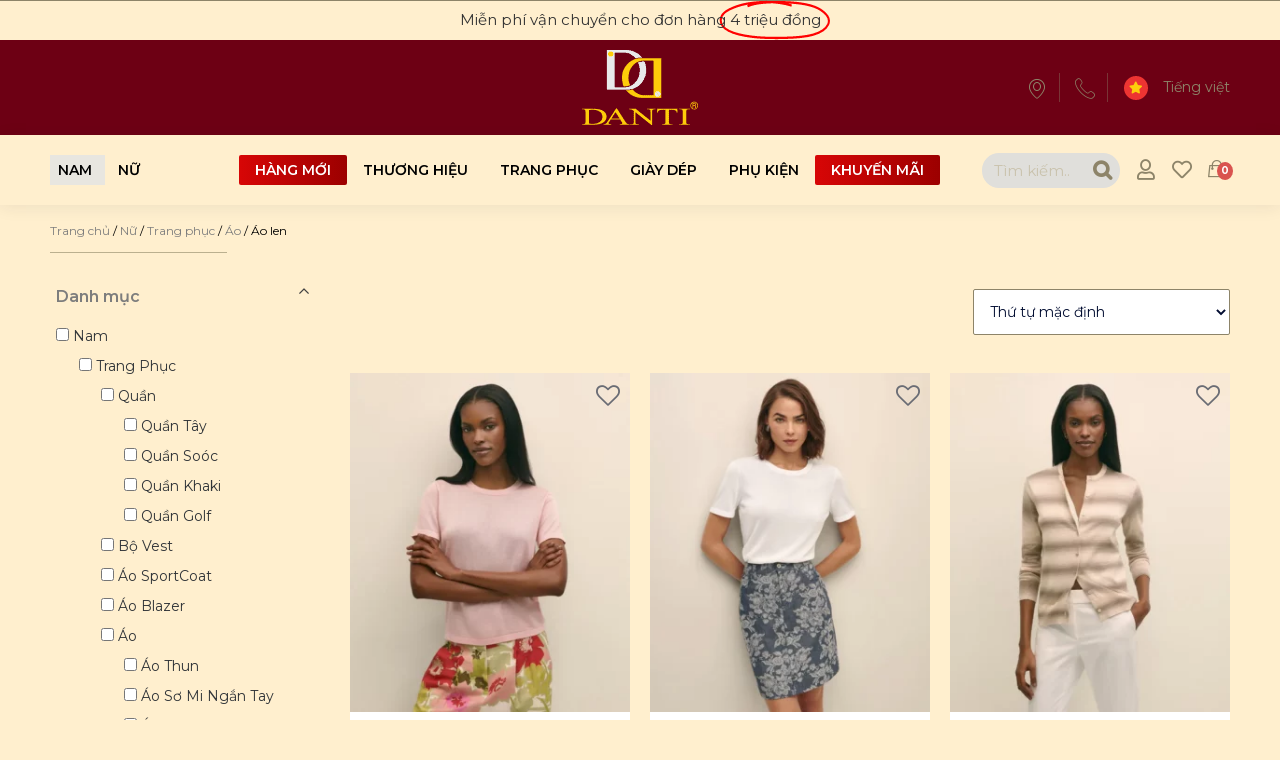

--- FILE ---
content_type: text/html; charset=UTF-8
request_url: https://dantionline.vn/chuyen-muc/thoi-trang-nu/trang-phuc-nu/ao/ao-len/
body_size: 71194
content:
<!DOCTYPE html>
<html lang="vi"
	prefix="og: https://ogp.me/ns#" >
<head>
<meta charset="UTF-8">
<meta name="viewport" content="width=device-width, initial-scale=1">
<link rel="profile" href="https://gmpg.org/xfn/11">

<script data-cfasync="false" type="text/javascript">var ewww_webp_supported=!1;function check_webp_feature(A,e){if(e=void 0!==e?e:function(){},ewww_webp_supported)e(ewww_webp_supported);else{var w=new Image;w.onload=function(){ewww_webp_supported=0<w.width&&0<w.height,e&&e(ewww_webp_supported)},w.onerror=function(){e&&e(!1)},w.src="data:image/webp;base64,"+{alpha:"UklGRkoAAABXRUJQVlA4WAoAAAAQAAAAAAAAAAAAQUxQSAwAAAARBxAR/Q9ERP8DAABWUDggGAAAABQBAJ0BKgEAAQAAAP4AAA3AAP7mtQAAAA=="}[A]}}check_webp_feature("alpha");</script><script data-cfasync="false" type="text/javascript">var Arrive=function(c,e,w){"use strict";if(c.MutationObserver&&"undefined"!=typeof HTMLElement){var r,t,a=0,u=(r=HTMLElement.prototype.matches||HTMLElement.prototype.webkitMatchesSelector||HTMLElement.prototype.mozMatchesSelector||HTMLElement.prototype.msMatchesSelector,{matchesSelector:function(e,t){return e instanceof HTMLElement&&r.call(e,t)},addMethod:function(e,t,r){var a=e[t];e[t]=function(){return r.length==arguments.length?r.apply(this,arguments):"function"==typeof a?a.apply(this,arguments):void 0}},callCallbacks:function(e,t){t&&t.options.onceOnly&&1==t.firedElems.length&&(e=[e[0]]);for(var r,a=0;r=e[a];a++)r&&r.callback&&r.callback.call(r.elem,r.elem);t&&t.options.onceOnly&&1==t.firedElems.length&&t.me.unbindEventWithSelectorAndCallback.call(t.target,t.selector,t.callback)},checkChildNodesRecursively:function(e,t,r,a){for(var i,n=0;i=e[n];n++)r(i,t,a)&&a.push({callback:t.callback,elem:i}),0<i.childNodes.length&&u.checkChildNodesRecursively(i.childNodes,t,r,a)},mergeArrays:function(e,t){var r,a={};for(r in e)e.hasOwnProperty(r)&&(a[r]=e[r]);for(r in t)t.hasOwnProperty(r)&&(a[r]=t[r]);return a},toElementsArray:function(e){return void 0===e||"number"==typeof e.length&&e!==c||(e=[e]),e}}),d=((t=function(){this._eventsBucket=[],this._beforeAdding=null,this._beforeRemoving=null}).prototype.addEvent=function(e,t,r,a){var i={target:e,selector:t,options:r,callback:a,firedElems:[]};return this._beforeAdding&&this._beforeAdding(i),this._eventsBucket.push(i),i},t.prototype.removeEvent=function(e){for(var t,r=this._eventsBucket.length-1;t=this._eventsBucket[r];r--)if(e(t)){this._beforeRemoving&&this._beforeRemoving(t);var a=this._eventsBucket.splice(r,1);a&&a.length&&(a[0].callback=null)}},t.prototype.beforeAdding=function(e){this._beforeAdding=e},t.prototype.beforeRemoving=function(e){this._beforeRemoving=e},t),o=function(i,n){var o=new d,l=this,s={fireOnAttributesModification:!1};return o.beforeAdding(function(t){var e,r=t.target;r!==c.document&&r!==c||(r=document.getElementsByTagName("html")[0]),e=new MutationObserver(function(e){n.call(this,e,t)});var a=i(t.options);e.observe(r,a),t.observer=e,t.me=l}),o.beforeRemoving(function(e){e.observer.disconnect()}),this.bindEvent=function(e,t,r){t=u.mergeArrays(s,t);for(var a=u.toElementsArray(this),i=0;i<a.length;i++)o.addEvent(a[i],e,t,r)},this.unbindEvent=function(){var r=u.toElementsArray(this);o.removeEvent(function(e){for(var t=0;t<r.length;t++)if(this===w||e.target===r[t])return!0;return!1})},this.unbindEventWithSelectorOrCallback=function(r){var e,a=u.toElementsArray(this),i=r;e="function"==typeof r?function(e){for(var t=0;t<a.length;t++)if((this===w||e.target===a[t])&&e.callback===i)return!0;return!1}:function(e){for(var t=0;t<a.length;t++)if((this===w||e.target===a[t])&&e.selector===r)return!0;return!1},o.removeEvent(e)},this.unbindEventWithSelectorAndCallback=function(r,a){var i=u.toElementsArray(this);o.removeEvent(function(e){for(var t=0;t<i.length;t++)if((this===w||e.target===i[t])&&e.selector===r&&e.callback===a)return!0;return!1})},this},i=new function(){var s={fireOnAttributesModification:!1,onceOnly:!1,existing:!1};function n(e,t,r){return!(!u.matchesSelector(e,t.selector)||(e._id===w&&(e._id=a++),-1!=t.firedElems.indexOf(e._id))||(t.firedElems.push(e._id),0))}var c=(i=new o(function(e){var t={attributes:!1,childList:!0,subtree:!0};return e.fireOnAttributesModification&&(t.attributes=!0),t},function(e,i){e.forEach(function(e){var t=e.addedNodes,r=e.target,a=[];null!==t&&0<t.length?u.checkChildNodesRecursively(t,i,n,a):"attributes"===e.type&&n(r,i)&&a.push({callback:i.callback,elem:r}),u.callCallbacks(a,i)})})).bindEvent;return i.bindEvent=function(e,t,r){t=void 0===r?(r=t,s):u.mergeArrays(s,t);var a=u.toElementsArray(this);if(t.existing){for(var i=[],n=0;n<a.length;n++)for(var o=a[n].querySelectorAll(e),l=0;l<o.length;l++)i.push({callback:r,elem:o[l]});if(t.onceOnly&&i.length)return r.call(i[0].elem,i[0].elem);setTimeout(u.callCallbacks,1,i)}c.call(this,e,t,r)},i},l=new function(){var a={};function i(e,t){return u.matchesSelector(e,t.selector)}var n=(l=new o(function(){return{childList:!0,subtree:!0}},function(e,a){e.forEach(function(e){var t=e.removedNodes,r=[];null!==t&&0<t.length&&u.checkChildNodesRecursively(t,a,i,r),u.callCallbacks(r,a)})})).bindEvent;return l.bindEvent=function(e,t,r){t=void 0===r?(r=t,a):u.mergeArrays(a,t),n.call(this,e,t,r)},l};e&&g(e.fn),g(HTMLElement.prototype),g(NodeList.prototype),g(HTMLCollection.prototype),g(HTMLDocument.prototype),g(Window.prototype);var n={};return s(i,n,"unbindAllArrive"),s(l,n,"unbindAllLeave"),n}function s(e,t,r){u.addMethod(t,r,e.unbindEvent),u.addMethod(t,r,e.unbindEventWithSelectorOrCallback),u.addMethod(t,r,e.unbindEventWithSelectorAndCallback)}function g(e){e.arrive=i.bindEvent,s(i,e,"unbindArrive"),e.leave=l.bindEvent,s(l,e,"unbindLeave")}}(window,"undefined"==typeof jQuery?null:jQuery,void 0),ewww_webp_supported=!1;function check_webp_feature(e,t){if(ewww_webp_supported)t(ewww_webp_supported);else{var r=new Image;r.onload=function(){ewww_webp_supported=0<r.width&&0<r.height,t(ewww_webp_supported)},r.onerror=function(){t(!1)},r.src="data:image/webp;base64,"+{alpha:"UklGRkoAAABXRUJQVlA4WAoAAAAQAAAAAAAAAAAAQUxQSAwAAAARBxAR/Q9ERP8DAABWUDggGAAAABQBAJ0BKgEAAQAAAP4AAA3AAP7mtQAAAA==",animation:"UklGRlIAAABXRUJQVlA4WAoAAAASAAAAAAAAAAAAQU5JTQYAAAD/////AABBTk1GJgAAAAAAAAAAAAAAAAAAAGQAAABWUDhMDQAAAC8AAAAQBxAREYiI/gcA"}[e]}}function ewwwLoadImages(e){if(e){for(var t=document.querySelectorAll(".batch-image img, .image-wrapper a, .ngg-pro-masonry-item a, .ngg-galleria-offscreen-seo-wrapper a"),r=0,a=t.length;r<a;r++)ewwwAttr(t[r],"data-src",t[r].getAttribute("data-webp")),ewwwAttr(t[r],"data-thumbnail",t[r].getAttribute("data-webp-thumbnail"));for(r=0,a=(n=document.querySelectorAll(".rev_slider ul li")).length;r<a;r++){ewwwAttr(n[r],"data-thumb",n[r].getAttribute("data-webp-thumb"));for(var i=1;i<11;)ewwwAttr(n[r],"data-param"+i,n[r].getAttribute("data-webp-param"+i)),i++}var n;for(r=0,a=(n=document.querySelectorAll(".rev_slider img")).length;r<a;r++)ewwwAttr(n[r],"data-lazyload",n[r].getAttribute("data-webp-lazyload"));var o=document.querySelectorAll("div.woocommerce-product-gallery__image");for(r=0,a=o.length;r<a;r++)ewwwAttr(o[r],"data-thumb",o[r].getAttribute("data-webp-thumb"))}var l=document.querySelectorAll("video");for(r=0,a=l.length;r<a;r++)ewwwAttr(l[r],"poster",e?l[r].getAttribute("data-poster-webp"):l[r].getAttribute("data-poster-image"));var s=document.querySelectorAll("img.ewww_webp_lazy_load");for(r=0,a=s.length;r<a;r++){if(e){ewwwAttr(s[r],"data-lazy-srcset",s[r].getAttribute("data-lazy-srcset-webp")),ewwwAttr(s[r],"data-srcset",s[r].getAttribute("data-srcset-webp")),ewwwAttr(s[r],"data-lazy-src",s[r].getAttribute("data-lazy-src-webp")),ewwwAttr(s[r],"data-src",s[r].getAttribute("data-src-webp")),ewwwAttr(s[r],"data-orig-file",s[r].getAttribute("data-webp-orig-file")),ewwwAttr(s[r],"data-medium-file",s[r].getAttribute("data-webp-medium-file")),ewwwAttr(s[r],"data-large-file",s[r].getAttribute("data-webp-large-file"));var c=s[r].getAttribute("srcset");null!=c&&!1!==c&&c.includes("R0lGOD")&&ewwwAttr(s[r],"src",s[r].getAttribute("data-lazy-src-webp"))}s[r].className=s[r].className.replace(/\bewww_webp_lazy_load\b/,"")}var w=document.querySelectorAll(".ewww_webp");for(r=0,a=w.length;r<a;r++)e?(ewwwAttr(w[r],"srcset",w[r].getAttribute("data-srcset-webp")),ewwwAttr(w[r],"src",w[r].getAttribute("data-src-webp")),ewwwAttr(w[r],"data-orig-file",w[r].getAttribute("data-webp-orig-file")),ewwwAttr(w[r],"data-medium-file",w[r].getAttribute("data-webp-medium-file")),ewwwAttr(w[r],"data-large-file",w[r].getAttribute("data-webp-large-file")),ewwwAttr(w[r],"data-large_image",w[r].getAttribute("data-webp-large_image")),ewwwAttr(w[r],"data-src",w[r].getAttribute("data-webp-src"))):(ewwwAttr(w[r],"srcset",w[r].getAttribute("data-srcset-img")),ewwwAttr(w[r],"src",w[r].getAttribute("data-src-img"))),w[r].className=w[r].className.replace(/\bewww_webp\b/,"ewww_webp_loaded");window.jQuery&&jQuery.fn.isotope&&jQuery.fn.imagesLoaded&&(jQuery(".fusion-posts-container-infinite").imagesLoaded(function(){jQuery(".fusion-posts-container-infinite").hasClass("isotope")&&jQuery(".fusion-posts-container-infinite").isotope()}),jQuery(".fusion-portfolio:not(.fusion-recent-works) .fusion-portfolio-wrapper").imagesLoaded(function(){jQuery(".fusion-portfolio:not(.fusion-recent-works) .fusion-portfolio-wrapper").isotope()}))}function ewwwWebPInit(e){ewwwLoadImages(e),ewwwNggLoadGalleries(e),document.arrive(".ewww_webp",function(){ewwwLoadImages(e)}),document.arrive(".ewww_webp_lazy_load",function(){ewwwLoadImages(e)}),document.arrive("videos",function(){ewwwLoadImages(e)}),"loading"==document.readyState?document.addEventListener("DOMContentLoaded",ewwwJSONParserInit):("undefined"!=typeof galleries&&ewwwNggParseGalleries(e),ewwwWooParseVariations(e))}function ewwwAttr(e,t,r){null!=r&&!1!==r&&e.setAttribute(t,r)}function ewwwJSONParserInit(){"undefined"!=typeof galleries&&check_webp_feature("alpha",ewwwNggParseGalleries),check_webp_feature("alpha",ewwwWooParseVariations)}function ewwwWooParseVariations(e){if(e)for(var t=document.querySelectorAll("form.variations_form"),r=0,a=t.length;r<a;r++){var i=t[r].getAttribute("data-product_variations"),n=!1;try{for(var o in i=JSON.parse(i))void 0!==i[o]&&void 0!==i[o].image&&(void 0!==i[o].image.src_webp&&(i[o].image.src=i[o].image.src_webp,n=!0),void 0!==i[o].image.srcset_webp&&(i[o].image.srcset=i[o].image.srcset_webp,n=!0),void 0!==i[o].image.full_src_webp&&(i[o].image.full_src=i[o].image.full_src_webp,n=!0),void 0!==i[o].image.gallery_thumbnail_src_webp&&(i[o].image.gallery_thumbnail_src=i[o].image.gallery_thumbnail_src_webp,n=!0),void 0!==i[o].image.thumb_src_webp&&(i[o].image.thumb_src=i[o].image.thumb_src_webp,n=!0));n&&ewwwAttr(t[r],"data-product_variations",JSON.stringify(i))}catch(e){}}}function ewwwNggParseGalleries(e){if(e)for(var t in galleries){var r=galleries[t];galleries[t].images_list=ewwwNggParseImageList(r.images_list)}}function ewwwNggLoadGalleries(e){e&&document.addEventListener("ngg.galleria.themeadded",function(e,t){window.ngg_galleria._create_backup=window.ngg_galleria.create,window.ngg_galleria.create=function(e,t){var r=$(e).data("id");return galleries["gallery_"+r].images_list=ewwwNggParseImageList(galleries["gallery_"+r].images_list),window.ngg_galleria._create_backup(e,t)}})}function ewwwNggParseImageList(e){for(var t in e){var r=e[t];if(void 0!==r["image-webp"]&&(e[t].image=r["image-webp"],delete e[t]["image-webp"]),void 0!==r["thumb-webp"]&&(e[t].thumb=r["thumb-webp"],delete e[t]["thumb-webp"]),void 0!==r.full_image_webp&&(e[t].full_image=r.full_image_webp,delete e[t].full_image_webp),void 0!==r.srcsets)for(var a in r.srcsets)nggSrcset=r.srcsets[a],void 0!==r.srcsets[a+"-webp"]&&(e[t].srcsets[a]=r.srcsets[a+"-webp"],delete e[t].srcsets[a+"-webp"]);if(void 0!==r.full_srcsets)for(var i in r.full_srcsets)nggFSrcset=r.full_srcsets[i],void 0!==r.full_srcsets[i+"-webp"]&&(e[t].full_srcsets[i]=r.full_srcsets[i+"-webp"],delete e[t].full_srcsets[i+"-webp"])}return e}check_webp_feature("alpha",ewwwWebPInit);</script>				<script>document.documentElement.className = document.documentElement.className + ' yes-js js_active js'</script>
			<title>Áo len | Danti Online</title>

		<!-- All in One SEO 4.1.5.3 -->
		<meta name="robots" content="max-image-preview:large" />
		<link rel="canonical" href="https://dantionline.vn/chuyen-muc/thoi-trang-nu/trang-phuc-nu/ao/ao-len/" />
		<link rel="next" href="https://dantionline.vn/chuyen-muc/thoi-trang-nu/trang-phuc-nu/ao/ao-len/page/2/" />
		<script type="application/ld+json" class="aioseo-schema">
			{"@context":"https:\/\/schema.org","@graph":[{"@type":"WebSite","@id":"https:\/\/dantionline.vn\/#website","url":"https:\/\/dantionline.vn\/","name":"Danti Online","description":"Th\u1eddi trang h\u00e0ng hi\u1ec7u ch\u00ednh h\u00e3ng","inLanguage":"vi","publisher":{"@id":"https:\/\/dantionline.vn\/#organization"}},{"@type":"Organization","@id":"https:\/\/dantionline.vn\/#organization","name":"C\u00f4ng Ty TNHH Dan Ti","url":"https:\/\/dantionline.vn\/","logo":{"@type":"ImageObject","@id":"https:\/\/dantionline.vn\/#organizationLogo","url":"https:\/\/dantionline.vn\/wp-content\/uploads\/2021\/03\/logo_header.png","width":116,"height":75},"image":{"@id":"https:\/\/dantionline.vn\/#organizationLogo"},"sameAs":["https:\/\/www.facebook.com\/DANTIFashion.vn","https:\/\/www.instagram.com\/danti_fashion_vn\/","https:\/\/www.youtube.com\/channel\/UCzmjgZiItc01w_IgGFistnA"]},{"@type":"BreadcrumbList","@id":"https:\/\/dantionline.vn\/chuyen-muc\/thoi-trang-nu\/trang-phuc-nu\/ao\/ao-len\/#breadcrumblist","itemListElement":[{"@type":"ListItem","@id":"https:\/\/dantionline.vn\/#listItem","position":1,"item":{"@type":"WebPage","@id":"https:\/\/dantionline.vn\/","name":"Home","description":"SHOP NAM SHOP N\u1eee Previous Next","url":"https:\/\/dantionline.vn\/"},"nextItem":"https:\/\/dantionline.vn\/chuyen-muc\/thoi-trang-nu\/#listItem"},{"@type":"ListItem","@id":"https:\/\/dantionline.vn\/chuyen-muc\/thoi-trang-nu\/#listItem","position":2,"item":{"@type":"WebPage","@id":"https:\/\/dantionline.vn\/chuyen-muc\/thoi-trang-nu\/","name":"N\u1eef","url":"https:\/\/dantionline.vn\/chuyen-muc\/thoi-trang-nu\/"},"nextItem":"https:\/\/dantionline.vn\/chuyen-muc\/thoi-trang-nu\/trang-phuc-nu\/#listItem","previousItem":"https:\/\/dantionline.vn\/#listItem"},{"@type":"ListItem","@id":"https:\/\/dantionline.vn\/chuyen-muc\/thoi-trang-nu\/trang-phuc-nu\/#listItem","position":3,"item":{"@type":"WebPage","@id":"https:\/\/dantionline.vn\/chuyen-muc\/thoi-trang-nu\/trang-phuc-nu\/","name":"Trang ph\u1ee5c","url":"https:\/\/dantionline.vn\/chuyen-muc\/thoi-trang-nu\/trang-phuc-nu\/"},"nextItem":"https:\/\/dantionline.vn\/chuyen-muc\/thoi-trang-nu\/trang-phuc-nu\/ao\/#listItem","previousItem":"https:\/\/dantionline.vn\/chuyen-muc\/thoi-trang-nu\/#listItem"},{"@type":"ListItem","@id":"https:\/\/dantionline.vn\/chuyen-muc\/thoi-trang-nu\/trang-phuc-nu\/ao\/#listItem","position":4,"item":{"@type":"WebPage","@id":"https:\/\/dantionline.vn\/chuyen-muc\/thoi-trang-nu\/trang-phuc-nu\/ao\/","name":"\u00c1o","url":"https:\/\/dantionline.vn\/chuyen-muc\/thoi-trang-nu\/trang-phuc-nu\/ao\/"},"nextItem":"https:\/\/dantionline.vn\/chuyen-muc\/thoi-trang-nu\/trang-phuc-nu\/ao\/ao-len\/#listItem","previousItem":"https:\/\/dantionline.vn\/chuyen-muc\/thoi-trang-nu\/trang-phuc-nu\/#listItem"},{"@type":"ListItem","@id":"https:\/\/dantionline.vn\/chuyen-muc\/thoi-trang-nu\/trang-phuc-nu\/ao\/ao-len\/#listItem","position":5,"item":{"@type":"WebPage","@id":"https:\/\/dantionline.vn\/chuyen-muc\/thoi-trang-nu\/trang-phuc-nu\/ao\/ao-len\/","name":"\u00c1o len","url":"https:\/\/dantionline.vn\/chuyen-muc\/thoi-trang-nu\/trang-phuc-nu\/ao\/ao-len\/"},"previousItem":"https:\/\/dantionline.vn\/chuyen-muc\/thoi-trang-nu\/trang-phuc-nu\/ao\/#listItem"}]},{"@type":"CollectionPage","@id":"https:\/\/dantionline.vn\/chuyen-muc\/thoi-trang-nu\/trang-phuc-nu\/ao\/ao-len\/#collectionpage","url":"https:\/\/dantionline.vn\/chuyen-muc\/thoi-trang-nu\/trang-phuc-nu\/ao\/ao-len\/","name":"\u00c1o len | Danti Online","inLanguage":"vi","isPartOf":{"@id":"https:\/\/dantionline.vn\/#website"},"breadcrumb":{"@id":"https:\/\/dantionline.vn\/chuyen-muc\/thoi-trang-nu\/trang-phuc-nu\/ao\/ao-len\/#breadcrumblist"}}]}
		</script>
		<!-- All in One SEO -->


<!-- Google Tag Manager for WordPress by gtm4wp.com -->
<script data-cfasync="false" data-pagespeed-no-defer type="text/javascript">//<![CDATA[
	var gtm4wp_datalayer_name = "dataLayer";
	var dataLayer = dataLayer || [];
	var gtm4wp_use_sku_instead        = 1;
	var gtm4wp_id_prefix              = '';
	var gtm4wp_remarketing            = false;
	var gtm4wp_eec                    = 1;
	var gtm4wp_classicec              = false;
	var gtm4wp_currency               = 'VND';
	var gtm4wp_product_per_impression = 12;
	var gtm4wp_needs_shipping_address = false;
	var gtm4wp_business_vertical      = 'retail';
	var gtm4wp_business_vertical_id   = 'id';
//]]>
</script>
<!-- End Google Tag Manager for WordPress by gtm4wp.com --><link rel='dns-prefetch' href='//unpkg.com' />
<link rel='dns-prefetch' href='//fonts.googleapis.com' />
<link rel='dns-prefetch' href='//s.w.org' />
<link rel="alternate" type="application/rss+xml" title="Dòng thông tin Danti Online &raquo;" href="https://dantionline.vn/feed/" />
<link rel="alternate" type="application/rss+xml" title="Dòng phản hồi Danti Online &raquo;" href="https://dantionline.vn/comments/feed/" />
<link rel="alternate" type="application/rss+xml" title="Nguồn cấp Danti Online &raquo; Áo len Danh mục" href="https://dantionline.vn/chuyen-muc/thoi-trang-nu/trang-phuc-nu/ao/ao-len/feed/" />
		<script>
			window._wpemojiSettings = {"baseUrl":"https:\/\/s.w.org\/images\/core\/emoji\/13.1.0\/72x72\/","ext":".png","svgUrl":"https:\/\/s.w.org\/images\/core\/emoji\/13.1.0\/svg\/","svgExt":".svg","source":{"concatemoji":"https:\/\/dantionline.vn\/wp-includes\/js\/wp-emoji-release.min.js?ver=05381a09f8a06e71c875962ea561fbba"}};
			!function(e,a,t){var n,r,o,i=a.createElement("canvas"),p=i.getContext&&i.getContext("2d");function s(e,t){var a=String.fromCharCode;p.clearRect(0,0,i.width,i.height),p.fillText(a.apply(this,e),0,0);e=i.toDataURL();return p.clearRect(0,0,i.width,i.height),p.fillText(a.apply(this,t),0,0),e===i.toDataURL()}function c(e){var t=a.createElement("script");t.src=e,t.defer=t.type="text/javascript",a.getElementsByTagName("head")[0].appendChild(t)}for(o=Array("flag","emoji"),t.supports={everything:!0,everythingExceptFlag:!0},r=0;r<o.length;r++)t.supports[o[r]]=function(e){if(!p||!p.fillText)return!1;switch(p.textBaseline="top",p.font="600 32px Arial",e){case"flag":return s([127987,65039,8205,9895,65039],[127987,65039,8203,9895,65039])?!1:!s([55356,56826,55356,56819],[55356,56826,8203,55356,56819])&&!s([55356,57332,56128,56423,56128,56418,56128,56421,56128,56430,56128,56423,56128,56447],[55356,57332,8203,56128,56423,8203,56128,56418,8203,56128,56421,8203,56128,56430,8203,56128,56423,8203,56128,56447]);case"emoji":return!s([10084,65039,8205,55357,56613],[10084,65039,8203,55357,56613])}return!1}(o[r]),t.supports.everything=t.supports.everything&&t.supports[o[r]],"flag"!==o[r]&&(t.supports.everythingExceptFlag=t.supports.everythingExceptFlag&&t.supports[o[r]]);t.supports.everythingExceptFlag=t.supports.everythingExceptFlag&&!t.supports.flag,t.DOMReady=!1,t.readyCallback=function(){t.DOMReady=!0},t.supports.everything||(n=function(){t.readyCallback()},a.addEventListener?(a.addEventListener("DOMContentLoaded",n,!1),e.addEventListener("load",n,!1)):(e.attachEvent("onload",n),a.attachEvent("onreadystatechange",function(){"complete"===a.readyState&&t.readyCallback()})),(n=t.source||{}).concatemoji?c(n.concatemoji):n.wpemoji&&n.twemoji&&(c(n.twemoji),c(n.wpemoji)))}(window,document,window._wpemojiSettings);
		</script>
		<style>
img.wp-smiley,
img.emoji {
	display: inline !important;
	border: none !important;
	box-shadow: none !important;
	height: 1em !important;
	width: 1em !important;
	margin: 0 .07em !important;
	vertical-align: -0.1em !important;
	background: none !important;
	padding: 0 !important;
}
</style>
	<link rel='stylesheet' id='astra-theme-css-css'  href='https://dantionline.vn/wp-content/themes/astra/assets/css/minified/frontend.min.css?ver=3.1.2' media='all' />
<style id='astra-theme-css-inline-css'>
html{font-size:93.75%;}a,.page-title{color:#4e4e4e;}a:hover,a:focus{color:#8d8469;}body,button,input,select,textarea,.ast-button,.ast-custom-button{font-family:'Montserrat',sans-serif;font-weight:400;font-size:15px;font-size:1rem;}blockquote{color:#000000;}h1,.entry-content h1,.entry-content h1 a,h2,.entry-content h2,.entry-content h2 a,h3,.entry-content h3,.entry-content h3 a,h4,.entry-content h4,.entry-content h4 a,h5,.entry-content h5,.entry-content h5 a,h6,.entry-content h6,.entry-content h6 a,.site-title,.site-title a{font-family:'Montserrat',sans-serif;font-weight:400;}.site-title{font-size:35px;font-size:2.3333333333333rem;}header .custom-logo-link img{max-width:150px;}.astra-logo-svg{width:150px;}.ast-archive-description .ast-archive-title{font-size:40px;font-size:2.6666666666667rem;}.site-header .site-description{font-size:15px;font-size:1rem;}.entry-title{font-size:30px;font-size:2rem;}h1,.entry-content h1,.entry-content h1 a{font-size:66px;font-size:4.4rem;font-weight:400;font-family:'Montserrat',sans-serif;line-height:1.2;}h2,.entry-content h2,.entry-content h2 a{font-size:42px;font-size:2.8rem;font-weight:400;font-family:'Montserrat',sans-serif;}h3,.entry-content h3,.entry-content h3 a{font-size:30px;font-size:2rem;font-weight:400;font-family:'Montserrat',sans-serif;line-height:1.5;}h4,.entry-content h4,.entry-content h4 a{font-size:20px;font-size:1.3333333333333rem;}h5,.entry-content h5,.entry-content h5 a{font-size:18px;font-size:1.2rem;}h6,.entry-content h6,.entry-content h6 a{font-size:15px;font-size:1rem;}.ast-single-post .entry-title,.page-title{font-size:30px;font-size:2rem;}::selection{background-color:#54595f;color:#ffffff;}body,h1,.entry-title a,.entry-content h1,.entry-content h1 a,h2,.entry-content h2,.entry-content h2 a,h3,.entry-content h3,.entry-content h3 a,h4,.entry-content h4,.entry-content h4 a,h5,.entry-content h5,.entry-content h5 a,h6,.entry-content h6,.entry-content h6 a{color:#333333;}.tagcloud a:hover,.tagcloud a:focus,.tagcloud a.current-item{color:#ffffff;border-color:#4e4e4e;background-color:#4e4e4e;}input:focus,input[type="text"]:focus,input[type="email"]:focus,input[type="url"]:focus,input[type="password"]:focus,input[type="reset"]:focus,input[type="search"]:focus,textarea:focus{border-color:#4e4e4e;}input[type="radio"]:checked,input[type=reset],input[type="checkbox"]:checked,input[type="checkbox"]:hover:checked,input[type="checkbox"]:focus:checked,input[type=range]::-webkit-slider-thumb{border-color:#4e4e4e;background-color:#4e4e4e;box-shadow:none;}.site-footer a:hover + .post-count,.site-footer a:focus + .post-count{background:#4e4e4e;border-color:#4e4e4e;}.single .nav-links .nav-previous,.single .nav-links .nav-next{color:#4e4e4e;}.entry-meta,.entry-meta *{line-height:1.45;color:#4e4e4e;}.entry-meta a:hover,.entry-meta a:hover *,.entry-meta a:focus,.entry-meta a:focus *,.page-links > .page-link,.page-links .page-link:hover,.post-navigation a:hover{color:#8d8469;}.widget-title{font-size:21px;font-size:1.4rem;color:#333333;}#cat option,.secondary .calendar_wrap thead a,.secondary .calendar_wrap thead a:visited{color:#4e4e4e;}.secondary .calendar_wrap #today,.ast-progress-val span{background:#4e4e4e;}.secondary a:hover + .post-count,.secondary a:focus + .post-count{background:#4e4e4e;border-color:#4e4e4e;}.calendar_wrap #today > a{color:#ffffff;}.page-links .page-link,.single .post-navigation a{color:#4e4e4e;}.ast-pagination{padding-top:1.5em;text-align:center;}.ast-pagination .next.page-numbers{display:inherit;float:none;}.ast-pagination a{color:#4e4e4e;}.ast-pagination a:hover,.ast-pagination a:focus,.ast-pagination > span:hover:not(.dots),.ast-pagination > span.current{color:#8d8469;}.ast-site-header-cart .cart-container,.ast-edd-site-header-cart .ast-edd-cart-container {transition: all 0.2s linear;}.ast-site-header-cart .cart-container *,.ast-edd-site-header-cart .ast-edd-cart-container * {transition: all 0s linear;}.ast-site-header-cart .ast-woo-header-cart-info-wrap,.ast-edd-site-header-cart .ast-edd-header-cart-info-wrap {padding: 0 2px;font-weight: 600;line-height: 2.7;display: inline-block;}.ast-site-header-cart i.astra-icon {font-size: 20px;font-size: 1.3em;font-style: normal;font-weight: normal;position: relative;padding: 0 2px;}.ast-site-header-cart i.astra-icon:before {font-family: 'Astra';}.ast-site-header-cart i.astra-icon.no-cart-total:after,.ast-header-break-point.ast-header-custom-item-outside .ast-edd-header-cart-info-wrap,.ast-header-break-point.ast-header-custom-item-outside .ast-woo-header-cart-info-wrap {display: none;}.ast-site-header-cart.ast-menu-cart-outline .ast-cart-menu-wrap,.ast-site-header-cart.ast-menu-cart-fill .ast-cart-menu-wrap,ast-edd-site-header-cart.ast-edd-menu-cart-outline .ast-edd-cart-menu-wrap,.ast-edd-site-header-cart.ast-edd-menu-cart-fill .ast-edd-cart-menu-wrap {line-height: 1.8;}.ast-site-header-cart.ast-menu-cart-fill i.astra-icon,.ast-edd-site-header-cart.ast-edd-menu-cart-fill span.astra-icon {font-size: 1.1em;}.ast-icon-shopping-cart:before {content: "\f07a";}.ast-icon-shopping-bag:before {content: "\f290";}.ast-icon-shopping-basket:before {content: "\f291";}.astra-cart-drawer {position: fixed;display: block;visibility: hidden;overflow: hidden;-webkit-overflow-scrolling: touch;z-index: 9999;background-color: #fff;transition: all 0.5s ease;transform: translate3d(0,0,0);}.astra-cart-drawer.open-right {width: 80%;height: 100%;left: 100%;top: 0px;transform: translate3d(0%,0,0);}.astra-cart-drawer.active {transform: translate3d(-100%,0,0);visibility: visible;}.astra-cart-drawer .astra-cart-drawer-header {text-align: center;text-transform: uppercase;font-weight: 400;border-bottom: 1px solid #f0f0f0;padding: 0 0 0.675rem;}.astra-cart-drawer .astra-cart-drawer-close .ast-close-svg {width: 22px;height: 22px; }.astra-cart-drawer .astra-cart-drawer-title {padding-top: 5px;}.astra-cart-drawer .astra-cart-drawer-content .woocommerce-mini-cart {padding: 1em 1.5em;}.astra-cart-drawer .astra-cart-drawer-content .woocommerce-mini-cart a.remove {width: 20px;height: 20px;line-height: 16px;}.astra-cart-drawer .astra-cart-drawer-content .woocommerce-mini-cart__total {padding: 1em 1.5em;margin: 0;text-align: center;}.astra-cart-drawer .astra-cart-drawer-content .woocommerce-mini-cart__buttons {padding: 10px;text-align: center;} .astra-cart-drawer .astra-cart-drawer-content .woocommerce-mini-cart__buttons .button.checkout {margin-right: 0;}.astra-cart-drawer .astra-cart-drawer-content .edd-cart-item {padding: .5em 2.6em .5em 1.5em;}.astra-cart-drawer .astra-cart-drawer-content .edd-cart-item .edd-remove-from-cart::after {width: 20px;height: 20px;line-height: 16px;}.astra-cart-drawer .astra-cart-drawer-content .edd-cart-number-of-items {padding: 1em 1.5em 1em 1.5em;margin-bottom: 0;text-align: center;}.astra-cart-drawer .astra-cart-drawer-content .edd_total {padding: .5em 1.5em;margin: 0;text-align: center;}.astra-cart-drawer .astra-cart-drawer-content .cart_item.edd_checkout {padding: 1em 1.5em 0;text-align: center;margin-top: 0;}.astra-cart-drawer .woocommerce-mini-cart__empty-message,.astra-cart-drawer .cart_item.empty {text-align: center;margin-top: 10px;}body.admin-bar .astra-cart-drawer {top: 46px;}.ast-mobile-cart-active body.astra-hfb-header {overflow: hidden;}.ast-mobile-cart-active .astra-mobile-cart-overlay {opacity: 1;cursor: pointer;visibility: visible;z-index: 999;}@media (max-width: 545px) {.astra-cart-drawer.active {width: 100%;}}.ast-site-header-cart i.astra-icon:after {content: attr(data-cart-total);position: absolute;font-style: normal;top: -10px;right: -12px;font-weight: bold;box-shadow: 1px 1px 3px 0px rgba(0,0,0,0.3);font-size: 11px;padding-left: 0px;padding-right: 2px;line-height: 17px;letter-spacing: -.5px;height: 18px;min-width: 18px;border-radius: 99px;text-align: center;z-index: 1;}li.woocommerce-custom-menu-item .ast-site-header-cart i.astra-icon:after,li.edd-custom-menu-item .ast-edd-site-header-cart span.astra-icon:after {padding-left: 2px;}.astra-cart-drawer .astra-cart-drawer-close {position: absolute;top: 0;right: 0;margin: 0;padding: .6em 1em .4em;color: #ababab;background-color: transparent;}.astra-mobile-cart-overlay {background-color: rgba(0,0,0,0.4);position: fixed;top: 0;right: 0;bottom: 0;left: 0;visibility: hidden;opacity: 0;transition: opacity 0.2s ease-in-out;}.astra-cart-drawer .astra-cart-drawer-content .edd-cart-item .edd-remove-from-cart {right: 1.2em;}.ast-header-break-point.ast-woocommerce-cart-menu.astra-hfb-header .ast-cart-menu-wrap,.ast-header-break-point.astra-hfb-header .ast-cart-menu-wrap,.ast-header-break-point .ast-edd-site-header-cart-wrap .ast-edd-cart-menu-wrap {width: 2em;height: 2em;font-size: 1.4em;line-height: 2;vertical-align: middle;text-align: right;}.post-navigation a,.ast-pagination .prev.page-numbers,.ast-pagination .next.page-numbers {padding: 0 1.5em;height: 2.33333em;line-height: calc(2.33333em - 3px);}.post-navigation a {background: transparent;font-size: 16px;font-size: 1.06666rem;}.ast-pagination {display: inline-block;width: 100%;padding-top: 2em;}.ast-pagination .page-numbers {display: inline-block;width: 2.33333em;height: 2.33333em;font-size: 16px;font-size: 1.06666rem;line-height: calc(2.33333em - 3px);text-align: center;}.ast-pagination .nav-links {display: inline-block;width: 100%;}@media (max-width: 420px) {.ast-pagination .prev.page-numbers,.ast-pagination .next.page-numbers {width: 100%;text-align: center;margin: 0;}}.ast-pagination .prev.page-numbers,.ast-pagination .prev.page-numbers:visited,.ast-pagination .prev.page-numbers:focus,.ast-pagination .next.page-numbers,.ast-pagination .next.page-numbers:visited,.ast-pagination .next.page-numbers:focus {display: inline-block;width: auto;}.ast-pagination .prev.page-numbers.dots,.ast-pagination .prev.page-numbers.dots:hover,.ast-pagination .prev.page-numbers.dots:focus,.ast-pagination .prev.page-numbers:visited.dots,.ast-pagination .prev.page-numbers:visited.dots:hover,.ast-pagination .prev.page-numbers:visited.dots:focus,.ast-pagination .prev.page-numbers:focus.dots,.ast-pagination .prev.page-numbers:focus.dots:hover,.ast-pagination .prev.page-numbers:focus.dots:focus,.ast-pagination .next.page-numbers.dots,.ast-pagination .next.page-numbers.dots:hover,.ast-pagination .next.page-numbers.dots:focus,.ast-pagination .next.page-numbers:visited.dots,.ast-pagination .next.page-numbers:visited.dots:hover,.ast-pagination .next.page-numbers:visited.dots:focus,.ast-pagination .next.page-numbers:focus.dots,.ast-pagination .next.page-numbers:focus.dots:hover,.ast-pagination .next.page-numbers:focus.dots:focus {border: 2px solid #eaeaea;background: transparent;}.ast-pagination .prev.page-numbers.dots,.ast-pagination .prev.page-numbers:visited.dots,.ast-pagination .prev.page-numbers:focus.dots,.ast-pagination .next.page-numbers.dots,.ast-pagination .next.page-numbers:visited.dots,.ast-pagination .next.page-numbers:focus.dots {cursor: default;}@media (max-width: 768px) {.ast-pagination .prev_next {display: inline-block;width: 100%;}}.ast-pagination .prev_next .next .ast-right-arrow,.ast-pagination .prev_next .prev .ast-left-arrow {font-size: 1em;line-height: 1em;}@media (min-width: 993px) {.ast-pagination {padding-left: 3.33333em;padding-right: 3.33333em;}}@media (min-width: 769px) {.ast-pagination .prev.page-numbers.next,.ast-pagination .prev.page-numbers:visited.next,.ast-pagination .prev.page-numbers:focus.next,.ast-pagination .next.page-numbers.next,.ast-pagination .next.page-numbers:visited.next,.ast-pagination .next.page-numbers:focus.next {margin-right: 0;}}.ast-pagination .next.page-numbers {float: right;text-align: right;}@media (max-width: 768px) {.ast-pagination .next.page-numbers .page-navigation {padding-right: 0;}}@media (min-width: 769px) {.ast-pagination .prev_next {float: right;}}.wp-block-buttons.aligncenter{justify-content:center;}@media (max-width:782px){.entry-content .wp-block-columns .wp-block-column{margin-left:0px;}}@media (max-width:921px){.ast-separate-container .ast-article-post,.ast-separate-container .ast-article-single{padding:1.5em 2.14em;}.ast-separate-container #primary,.ast-separate-container #secondary{padding:1.5em 0;}#primary,#secondary{padding:1.5em 0;margin:0;}.ast-left-sidebar #content > .ast-container{display:flex;flex-direction:column-reverse;width:100%;}.ast-author-box img.avatar{margin:20px 0 0 0;}}@media (max-width:921px){.ast-pagination .prev.page-numbers{padding-left:.5em;}.ast-pagination .next.page-numbers{padding-right:.5em;}}@media (max-width:921px){.ast-right-sidebar #primary{padding-right:0;}}@media (min-width:922px){.ast-separate-container.ast-right-sidebar #primary,.ast-separate-container.ast-left-sidebar #primary{border:0;}.search-no-results.ast-separate-container #primary{margin-bottom:4em;}}@media (min-width:922px){.ast-right-sidebar #primary{border-right:1px solid #eee;}.ast-left-sidebar #primary{border-left:1px solid #eee;}}.elementor-button-wrapper .elementor-button{border-style:solid;border-top-width:0;border-right-width:0;border-left-width:0;border-bottom-width:0;}body .elementor-button.elementor-size-sm,body .elementor-button.elementor-size-xs,body .elementor-button.elementor-size-md,body .elementor-button.elementor-size-lg,body .elementor-button.elementor-size-xl,body .elementor-button{border-radius:0;padding-top:16px;padding-right:25px;padding-bottom:16px;padding-left:25px;}.elementor-button-wrapper .elementor-button{border-color:#8d8469;background-color:#8d8469;}.elementor-button-wrapper .elementor-button:hover,.elementor-button-wrapper .elementor-button:focus{color:#ffffff;background-color:#71674b;border-color:#71674b;}.wp-block-button .wp-block-button__link,.elementor-button-wrapper .elementor-button,.elementor-button-wrapper .elementor-button:visited{color:#ffffff;}.elementor-button-wrapper .elementor-button{font-family:inherit;font-weight:inherit;line-height:1;}.wp-block-button .wp-block-button__link{border-style:solid;border-top-width:0;border-right-width:0;border-left-width:0;border-bottom-width:0;border-color:#8d8469;background-color:#8d8469;color:#ffffff;font-family:inherit;font-weight:inherit;line-height:1;border-radius:0;padding-top:16px;padding-right:25px;padding-bottom:16px;padding-left:25px;}.wp-block-button .wp-block-button__link:hover,.wp-block-button .wp-block-button__link:focus{color:#ffffff;background-color:#71674b;border-color:#71674b;}.elementor-widget-heading h1.elementor-heading-title{line-height:1.2;}.elementor-widget-heading h3.elementor-heading-title{line-height:1.5;}.menu-toggle,button,.ast-button,.ast-custom-button,.button,input#submit,input[type="button"],input[type="submit"],input[type="reset"]{border-style:solid;border-top-width:0;border-right-width:0;border-left-width:0;border-bottom-width:0;color:#ffffff;border-color:#8d8469;background-color:#8d8469;border-radius:0;padding-top:16px;padding-right:25px;padding-bottom:16px;padding-left:25px;font-family:inherit;font-weight:inherit;line-height:1;}button:focus,.menu-toggle:hover,button:hover,.ast-button:hover,.ast-custom-button:hover .button:hover,.ast-custom-button:hover ,input[type=reset]:hover,input[type=reset]:focus,input#submit:hover,input#submit:focus,input[type="button"]:hover,input[type="button"]:focus,input[type="submit"]:hover,input[type="submit"]:focus{color:#ffffff;background-color:#71674b;border-color:#71674b;}@media (min-width:921px){.ast-container{max-width:100%;}}@media (min-width:544px){.ast-container{max-width:100%;}}@media (max-width:544px){.ast-separate-container .ast-article-post,.ast-separate-container .ast-article-single{padding:1.5em 1em;}.ast-separate-container #content .ast-container{padding-left:0.54em;padding-right:0.54em;}.ast-separate-container .ast-archive-description{padding:1.5em 1em;}.ast-search-menu-icon.ast-dropdown-active .search-field{width:170px;}}@media (max-width:921px){.ast-mobile-header-stack .main-header-bar .ast-search-menu-icon{display:inline-block;}.ast-header-break-point.ast-header-custom-item-outside .ast-mobile-header-stack .main-header-bar .ast-search-icon{margin:0;}}body,.ast-separate-container{background-color:#ffefce;;background-image:none;;}@media (max-width:921px){.ast-archive-description .ast-archive-title{font-size:40px;}.entry-title{font-size:30px;}h1,.entry-content h1,.entry-content h1 a{font-size:50px;}h2,.entry-content h2,.entry-content h2 a{font-size:25px;}h3,.entry-content h3,.entry-content h3 a{font-size:20px;}.ast-single-post .entry-title,.page-title{font-size:30px;}.astra-logo-svg{width:120px;}header .custom-logo-link img,.ast-header-break-point .site-logo-img .custom-mobile-logo-link img{max-width:120px;}}@media (max-width:544px){.ast-archive-description .ast-archive-title{font-size:40px;}.entry-title{font-size:30px;}h1,.entry-content h1,.entry-content h1 a{font-size:30px;}h2,.entry-content h2,.entry-content h2 a{font-size:25px;}h3,.entry-content h3,.entry-content h3 a{font-size:20px;}.ast-single-post .entry-title,.page-title{font-size:30px;}.ast-header-break-point .site-branding img,.ast-header-break-point .custom-logo-link img{max-width:120px;}.astra-logo-svg{width:120px;}.ast-header-break-point .site-logo-img .custom-mobile-logo-link img{max-width:120px;}}@media (max-width:921px){html{font-size:85.5%;}}@media (max-width:544px){html{font-size:85.5%;}}@media (min-width:922px){.ast-container{max-width:1407px;}}@font-face {font-family: "Astra";src: url(https://dantionline.vn/wp-content/themes/astra/assets/fonts/astra.woff) format("woff"),url(https://dantionline.vn/wp-content/themes/astra/assets/fonts/astra.ttf) format("truetype"),url(https://dantionline.vn/wp-content/themes/astra/assets/fonts/astra.svg#astra) format("svg");font-weight: normal;font-style: normal;font-display: fallback;}@media (min-width:922px){.main-header-menu .sub-menu .menu-item.ast-left-align-sub-menu:hover > .sub-menu,.main-header-menu .sub-menu .menu-item.ast-left-align-sub-menu.focus > .sub-menu{margin-left:-2px;}}.ast-breadcrumbs .trail-browse,.ast-breadcrumbs .trail-items,.ast-breadcrumbs .trail-items li{display:inline-block;margin:0;padding:0;border:none;background:inherit;text-indent:0;}.ast-breadcrumbs .trail-browse{font-size:inherit;font-style:inherit;font-weight:inherit;color:inherit;}.ast-breadcrumbs .trail-items{list-style:none;}.trail-items li::after{padding:0 0.3em;content:"\00bb";}.trail-items li:last-of-type::after{display:none;}h1,.entry-content h1,h2,.entry-content h2,h3,.entry-content h3,h4,.entry-content h4,h5,.entry-content h5,h6,.entry-content h6{color:#333333;}@media (max-width:921px){.ast-builder-grid-row-container.ast-builder-grid-row-tablet-6-equal .ast-builder-grid-row{grid-template-columns:repeat( 6,1fr );}.ast-builder-grid-row-container.ast-builder-grid-row-tablet-5-equal .ast-builder-grid-row{grid-template-columns:repeat( 5,1fr );}.ast-builder-grid-row-container.ast-builder-grid-row-tablet-4-equal .ast-builder-grid-row{grid-template-columns:repeat( 4,1fr );}.ast-builder-grid-row-container.ast-builder-grid-row-tablet-4-lheavy .ast-builder-grid-row{grid-template-columns:2fr 1fr 1fr 1fr;}.ast-builder-grid-row-container.ast-builder-grid-row-tablet-4-rheavy .ast-builder-grid-row{grid-template-columns:1fr 1fr 1fr 2fr;}.ast-builder-grid-row-container.ast-builder-grid-row-tablet-3-equal .ast-builder-grid-row{grid-template-columns:repeat( 3,1fr );}.ast-builder-grid-row-container.ast-builder-grid-row-tablet-3-lheavy .ast-builder-grid-row{grid-template-columns:2fr 1fr 1fr;}.ast-builder-grid-row-container.ast-builder-grid-row-tablet-3-rheavy .ast-builder-grid-row{grid-template-columns:1fr 1fr 2fr;}.ast-builder-grid-row-container.ast-builder-grid-row-tablet-3-cheavy .ast-builder-grid-row{grid-template-columns:1fr 2fr 1fr;}.ast-builder-grid-row-container.ast-builder-grid-row-tablet-3-cwide .ast-builder-grid-row{grid-template-columns:1fr 3fr 1fr;}.ast-builder-grid-row-container.ast-builder-grid-row-tablet-3-firstrow .ast-builder-grid-row{grid-template-columns:1fr 1fr;}.ast-builder-grid-row-container.ast-builder-grid-row-tablet-3-firstrow .ast-builder-grid-row > *:first-child{grid-column:1 / -1;}.ast-builder-grid-row-container.ast-builder-grid-row-tablet-3-lastrow .ast-builder-grid-row{grid-template-columns:1fr 1fr;}.ast-builder-grid-row-container.ast-builder-grid-row-tablet-3-lastrow .ast-builder-grid-row > *:last-child{grid-column:1 / -1;}.ast-builder-grid-row-container.ast-builder-grid-row-tablet-2-equal .ast-builder-grid-row{grid-template-columns:repeat( 2,1fr );}.ast-builder-grid-row-container.ast-builder-grid-row-tablet-2-lheavy .ast-builder-grid-row{grid-template-columns:2fr 1fr;}.ast-builder-grid-row-container.ast-builder-grid-row-tablet-2-rheavy .ast-builder-grid-row{grid-template-columns:1fr 2fr;}.ast-builder-grid-row-container.ast-builder-grid-row-tablet-full .ast-builder-grid-row{grid-template-columns:1fr;}}@media (max-width:544px){.ast-builder-grid-row-container.ast-builder-grid-row-mobile-6-equal .ast-builder-grid-row{grid-template-columns:repeat( 6,1fr );}.ast-builder-grid-row-container.ast-builder-grid-row-mobile-5-equal .ast-builder-grid-row{grid-template-columns:repeat( 5,1fr );}.ast-builder-grid-row-container.ast-builder-grid-row-mobile-4-equal .ast-builder-grid-row{grid-template-columns:repeat( 4,1fr );}.ast-builder-grid-row-container.ast-builder-grid-row-mobile-4-lheavy .ast-builder-grid-row{grid-template-columns:2fr 1fr 1fr 1fr;}.ast-builder-grid-row-container.ast-builder-grid-row-mobile-4-rheavy .ast-builder-grid-row{grid-template-columns:1fr 1fr 1fr 2fr;}.ast-builder-grid-row-container.ast-builder-grid-row-mobile-3-equal .ast-builder-grid-row{grid-template-columns:repeat( 3,1fr );}.ast-builder-grid-row-container.ast-builder-grid-row-mobile-3-lheavy .ast-builder-grid-row{grid-template-columns:2fr 1fr 1fr;}.ast-builder-grid-row-container.ast-builder-grid-row-mobile-3-rheavy .ast-builder-grid-row{grid-template-columns:1fr 1fr 2fr;}.ast-builder-grid-row-container.ast-builder-grid-row-mobile-3-cheavy .ast-builder-grid-row{grid-template-columns:1fr 2fr 1fr;}.ast-builder-grid-row-container.ast-builder-grid-row-mobile-3-cwide .ast-builder-grid-row{grid-template-columns:1fr 3fr 1fr;}.ast-builder-grid-row-container.ast-builder-grid-row-mobile-3-firstrow .ast-builder-grid-row{grid-template-columns:1fr 1fr;}.ast-builder-grid-row-container.ast-builder-grid-row-mobile-3-firstrow .ast-builder-grid-row > *:first-child{grid-column:1 / -1;}.ast-builder-grid-row-container.ast-builder-grid-row-mobile-3-lastrow .ast-builder-grid-row{grid-template-columns:1fr 1fr;}.ast-builder-grid-row-container.ast-builder-grid-row-mobile-3-lastrow .ast-builder-grid-row > *:last-child{grid-column:1 / -1;}.ast-builder-grid-row-container.ast-builder-grid-row-mobile-2-equal .ast-builder-grid-row{grid-template-columns:repeat( 2,1fr );}.ast-builder-grid-row-container.ast-builder-grid-row-mobile-2-lheavy .ast-builder-grid-row{grid-template-columns:2fr 1fr;}.ast-builder-grid-row-container.ast-builder-grid-row-mobile-2-rheavy .ast-builder-grid-row{grid-template-columns:1fr 2fr;}.ast-builder-grid-row-container.ast-builder-grid-row-mobile-full .ast-builder-grid-row{grid-template-columns:1fr;}}.ast-builder-layout-element[data-section="title_tagline"]{display:flex;}@media (max-width:921px){.ast-header-break-point .ast-builder-layout-element[data-section="title_tagline"]{display:flex;}}@media (max-width:544px){.ast-header-break-point .ast-builder-layout-element[data-section="title_tagline"]{display:flex;}}.ast-builder-menu-1{font-family:inherit;font-weight:700;text-transform:uppercase;}.ast-builder-menu-1 .menu-item > .menu-link{font-size:0.9em;}.ast-builder-menu-1 .menu-item.current-menu-item > .menu-link,.ast-builder-menu-1 .inline-on-mobile .menu-item.current-menu-item > .ast-menu-toggle,.ast-builder-menu-1 .current-menu-ancestor > .menu-link{color:#1c6ab7;}.ast-builder-menu-1 .menu-item.current-menu-item > .ast-menu-toggle{color:#1c6ab7;}.ast-builder-menu-1 .sub-menu,.ast-builder-menu-1 .inline-on-mobile .sub-menu{border-top-width:1px;border-bottom-width:1px;border-right-width:1px;border-left-width:1px;border-color:#dddddd;border-style:solid;border-radius:0;}.ast-builder-menu-1 .main-header-menu > .menu-item > .sub-menu,.ast-builder-menu-1 .main-header-menu > .menu-item > .astra-full-megamenu-wrapper{margin-top:0;}.ast-desktop .ast-builder-menu-1 .main-header-menu > .menu-item > .sub-menu:before,.ast-desktop .ast-builder-menu-1 .main-header-menu > .menu-item > .astra-full-megamenu-wrapper:before{height:calc( 0px + 5px );}.ast-desktop .ast-builder-menu-1 .menu-item .sub-menu .menu-link{border-bottom-width:1px;border-color:#eaeaea;border-style:solid;}.ast-desktop .ast-builder-menu-1 .menu-item .sub-menu .menu-item:last-child .menu-link{border-bottom-width:0;}@media (max-width:921px){.ast-header-break-point .ast-builder-menu-1 .main-header-menu .menu-item > .menu-link{color:#4e4e4e;}.ast-builder-menu-1 .menu-item > .ast-menu-toggle{color:#4e4e4e;}.ast-builder-menu-1 .menu-item:hover > .menu-link,.ast-builder-menu-1 .inline-on-mobile .menu-item:hover > .ast-menu-toggle{color:#4e4e4e;}.ast-builder-menu-1 .menu-item:hover > .ast-menu-toggle{color:#4e4e4e;}.ast-header-break-point .ast-builder-menu-1 .menu-item.menu-item-has-children > .ast-menu-toggle{top:0;}.ast-builder-menu-1 .menu-item-has-children > .menu-link:after{content:unset;}}@media (max-width:544px){.ast-header-break-point .ast-builder-menu-1 .menu-item.menu-item-has-children > .ast-menu-toggle{top:0;}}.ast-builder-menu-1{display:flex;}@media (max-width:921px){.ast-header-break-point .ast-builder-menu-1{display:flex;}}@media (max-width:544px){.ast-header-break-point .ast-builder-menu-1{display:flex;}}.ast-site-header-cart .ast-cart-menu-wrap,.ast-site-header-cart .ast-addon-cart-wrap{color:#1c6ab7;}.ast-site-header-cart .ast-cart-menu-wrap .count,.ast-site-header-cart .ast-cart-menu-wrap .count:after,.ast-site-header-cart .ast-addon-cart-wrap .count,.ast-site-header-cart .ast-addon-cart-wrap .ast-icon-shopping-cart:after{color:#1c6ab7;border-color:#1c6ab7;}.ast-site-header-cart .ast-addon-cart-wrap .ast-icon-shopping-cart:after{color:#ffffff;background-color:#1c6ab7;}.ast-site-header-cart .ast-woo-header-cart-info-wrap{color:#1c6ab7;}.ast-site-header-cart .ast-addon-cart-wrap i.astra-icon:after{color:#ffffff;background-color:#1c6ab7;}#ast-site-header-cart .widget_shopping_cart .mini_cart_item{border-bottom-color:rgb(0,0,0);}@media (max-width:921px){#astra-mobile-cart-drawer .widget_shopping_cart .mini_cart_item{border-bottom-color:rgb(0,0,0);}}@media (max-width:544px){#astra-mobile-cart-drawer .widget_shopping_cart .mini_cart_item{border-bottom-color:rgb(0,0,0);}}.ast-site-header-cart .ast-cart-menu-wrap,.ast-site-header-cart .ast-addon-cart-wrap{color:#1c6ab7;}.ast-site-header-cart .ast-cart-menu-wrap:hover .count,.ast-site-header-cart .ast-addon-cart-wrap:hover .count{color:#ffffff;background-color:#1c6ab7;}.ast-menu-cart-outline .ast-cart-menu-wrap .count,.ast-menu-cart-outline .ast-addon-cart-wrap{background:#ffffff;border:2px solid #1c6ab7;color:#1c6ab7;}.ast-site-header-cart .ast-menu-cart-outline .ast-woo-header-cart-info-wrap{color:#1c6ab7;}.ast-menu-cart-fill .ast-cart-menu-wrap .count,.ast-menu-cart-fill .ast-cart-menu-wrap,.ast-menu-cart-fill .ast-addon-cart-wrap .ast-woo-header-cart-info-wrap,.ast-menu-cart-fill .ast-addon-cart-wrap{background-color:#1c6ab7;color:#ffffff;}.ast-site-header-cart.ast-menu-cart-outline .ast-cart-menu-wrap,.ast-site-header-cart.ast-menu-cart-fill .ast-cart-menu-wrap,.ast-site-header-cart.ast-menu-cart-outline .ast-cart-menu-wrap .count,.ast-site-header-cart.ast-menu-cart-fill .ast-cart-menu-wrap .count,.ast-site-header-cart.ast-menu-cart-outline .ast-addon-cart-wrap,.ast-site-header-cart.ast-menu-cart-fill .ast-addon-cart-wrap,.ast-site-header-cart.ast-menu-cart-outline .ast-woo-header-cart-info-wrap,.ast-site-header-cart.ast-menu-cart-fill .ast-woo-header-cart-info-wrap{border-radius:3px;}.ast-header-woo-cart{display:flex;}@media (max-width:921px){.ast-header-break-point .ast-header-woo-cart{display:flex;}}@media (max-width:544px){.ast-header-break-point .ast-header-woo-cart{display:flex;}}.ast-header-break-point .main-header-bar{border-bottom-width:1px;}@media (min-width:922px){.main-header-bar{border-bottom-width:1px;}}.ast-flex{-webkit-align-content:center;-ms-flex-line-pack:center;align-content:center;-webkit-box-align:center;-webkit-align-items:center;-moz-box-align:center;-ms-flex-align:center;align-items:center;}.main-header-bar{padding:1em 0;}.ast-site-identity{padding:0;}.header-main-layout-1 .ast-flex.main-header-container, .header-main-layout-3 .ast-flex.main-header-container{-webkit-align-content:center;-ms-flex-line-pack:center;align-content:center;-webkit-box-align:center;-webkit-align-items:center;-moz-box-align:center;-ms-flex-align:center;align-items:center;}.header-main-layout-1 .ast-flex.main-header-container, .header-main-layout-3 .ast-flex.main-header-container{-webkit-align-content:center;-ms-flex-line-pack:center;align-content:center;-webkit-box-align:center;-webkit-align-items:center;-moz-box-align:center;-ms-flex-align:center;align-items:center;}.ast-mobile-popup-drawer.active .ast-mobile-popup-inner{background-color:#ffffff;;color:#3a3a3a;}.ast-mobile-header-wrap .ast-mobile-header-content{background-color:#ffffff;;}.ast-mobile-popup-content > *, .ast-mobile-header-content > *{padding-top:0;padding-bottom:0;}@media (max-width:921px){.content-align-flex-start .ast-builder-layout-element{justify-content:flex-start;}.content-align-flex-start .main-header-menu{text-align:left;}}.ast-mobile-header-wrap .ast-primary-header-bar,.ast-primary-header-bar .site-primary-header-wrap{min-height:70px;}.ast-desktop .ast-primary-header-bar .main-header-menu > .menu-item{line-height:70px;}.ast-desktop .ast-primary-header-bar .ast-header-woo-cart,.ast-desktop .ast-primary-header-bar .ast-header-edd-cart{line-height:70px;}@media (max-width:921px){#masthead .ast-mobile-header-wrap .ast-above-header-bar,#masthead .ast-mobile-header-wrap .ast-primary-header-bar,#masthead .ast-mobile-header-wrap .ast-below-header-bar{padding-left:20px;padding-right:20px;}}.ast-header-break-point .ast-primary-header-bar{border-bottom-width:1px;border-bottom-style:solid;}@media (min-width:922px){.ast-primary-header-bar{border-bottom-width:1px;border-bottom-style:solid;}}.ast-primary-header-bar{background-color:#ffffff;;background-image:none;;}.ast-primary-header-bar{display:block;}@media (max-width:921px){.ast-header-break-point .ast-primary-header-bar{display:grid;}}@media (max-width:544px){.ast-header-break-point .ast-primary-header-bar{display:grid;}}[data-section="section-header-mobile-trigger"] .ast-button-wrap .ast-mobile-menu-trigger-fill{color:#c4c4c4;border:none;background:#54595f;}[data-section="section-header-mobile-trigger"] .ast-button-wrap .mobile-menu-toggle-icon .ast-mobile-svg{width:20px;height:20px;fill:#c4c4c4;}[data-section="section-header-mobile-trigger"] .ast-button-wrap .mobile-menu-wrap .mobile-menu{color:#c4c4c4;}
</style>
<link rel='stylesheet' id='astra-google-fonts-css'  href='//fonts.googleapis.com/css?family=Montserrat%3A400%2C&#038;display=fallback&#038;ver=3.1.2' media='all' />
<link rel='stylesheet' id='astra-menu-animation-css'  href='https://dantionline.vn/wp-content/themes/astra/assets/css/minified/menu-animation.min.css?ver=3.1.2' media='all' />
<link rel='stylesheet' id='sina-morphing-anim-css'  href='https://dantionline.vn/wp-content/plugins/sina-extension-for-elementor/assets/css/sina-morphing.min.css?ver=3.3.11' media='all' />
<link rel='stylesheet' id='wp-block-library-css'  href='https://dantionline.vn/wp-includes/css/dist/block-library/style.min.css?ver=05381a09f8a06e71c875962ea561fbba' media='all' />
<link rel='stylesheet' id='wc-block-vendors-style-css'  href='https://dantionline.vn/wp-content/plugins/woocommerce/packages/woocommerce-blocks/build/vendors-style.css?ver=4.4.3' media='all' />
<link rel='stylesheet' id='wc-block-style-css'  href='https://dantionline.vn/wp-content/plugins/woocommerce/packages/woocommerce-blocks/build/style.css?ver=4.4.3' media='all' />
<link rel='stylesheet' id='ion.range-slider-css'  href='https://dantionline.vn/wp-content/plugins/yith-woocommerce-ajax-product-filter-premium/assets/css/ion.range-slider.css?ver=2.3.1' media='all' />
<link rel='stylesheet' id='yith-wcan-shortcodes-css'  href='https://dantionline.vn/wp-content/plugins/yith-woocommerce-ajax-product-filter-premium/assets/css/shortcodes.css?ver=4.0.4' media='all' />
<style id='yith-wcan-shortcodes-inline-css'>
:root{
	--yith-wcan-filters_colors_titles: #333333;
	--yith-wcan-filters_colors_background: #FFFFFF;
	--yith-wcan-filters_colors_accent: rgb(141,132,105);
	--yith-wcan-filters_colors_accent_r: 141;
	--yith-wcan-filters_colors_accent_g: 132;
	--yith-wcan-filters_colors_accent_b: 105;
	--yith-wcan-color_swatches_border_radius: 100%;
	--yith-wcan-color_swatches_size: 20px;
	--yith-wcan-labels_style_background: #FFFFFF;
	--yith-wcan-labels_style_background_hover: rgb(141,132,105);
	--yith-wcan-labels_style_background_active: rgb(141,132,105);
	--yith-wcan-labels_style_text: #434343;
	--yith-wcan-labels_style_text_hover: #FFFFFF;
	--yith-wcan-labels_style_text_active: #FFFFFF;
	--yith-wcan-anchors_style_text: #434343;
	--yith-wcan-anchors_style_text_hover: rgb(141,132,105);
	--yith-wcan-anchors_style_text_active: #A7144C;
}
</style>
<link rel='stylesheet' id='jquery-selectBox-css'  href='https://dantionline.vn/wp-content/plugins/yith-woocommerce-wishlist/assets/css/jquery.selectBox.css?ver=1.2.0' media='all' />
<link rel='stylesheet' id='yith-wcwl-font-awesome-css'  href='https://dantionline.vn/wp-content/plugins/yith-woocommerce-wishlist/assets/css/font-awesome.css?ver=4.7.0' media='all' />
<link rel='stylesheet' id='yith-wcwl-main-css'  href='https://dantionline.vn/wp-content/plugins/yith-woocommerce-wishlist/assets/css/style.css?ver=3.0.20' media='all' />
<style id='yith-wcwl-main-inline-css'>
.yes-js.js_active .ast-plain-container.ast-single-post #primary{margin:4em 0;}.js_active .ast-plain-container.ast-single-post .entry-header{margin-top:0;}.woocommerce table.wishlist_table{font-size:100%;}.woocommerce table.wishlist_table tbody td.product-name{font-weight:700;}.woocommerce table.wishlist_table thead th{border-top:0;}.woocommerce table.wishlist_table tr td.product-remove{padding:.7em 1em;}.woocommerce table.wishlist_table tbody td{border-right:0;}.woocommerce .wishlist_table td.product-add-to-cart a{display:inherit !important;}.wishlist_table tr td, .wishlist_table tr th.wishlist-delete, .wishlist_table tr th.product-checkbox{text-align:left;}.woocommerce #content table.wishlist_table.cart a.remove{display:inline-block;vertical-align:middle;font-size:18px;font-weight:normal;width:24px;height:24px;line-height:21px;color:#ccc !important;text-align:center;border:1px solid #ccc;}.woocommerce #content table.wishlist_table.cart a.remove:hover{color:#4e4e4e!important;border-color:#4e4e4e;background-color:#ffffff;}@media (max-width:921px){.yes-js.js_active .ast-plain-container.ast-single-post #primary{padding:1.5em 0;margin:0;}}
</style>
<link rel='stylesheet' id='digits-login-style-css'  href='https://dantionline.vn/wp-content/plugins/digits/assets/css/login.min.css?ver=7.7' media='all' />
<link rel='stylesheet' id='digits-style-css'  href='https://dantionline.vn/wp-content/plugins/digits/assets/css/main.min.css?ver=7.7' media='all' />
<link rel='stylesheet' id='woocommerce-layout-css'  href='https://dantionline.vn/wp-content/themes/astra/assets/css/minified/compatibility/woocommerce/woocommerce-layout.min.css?ver=3.1.2' media='all' />
<link rel='stylesheet' id='woocommerce-smallscreen-css'  href='https://dantionline.vn/wp-content/themes/astra/assets/css/minified/compatibility/woocommerce/woocommerce-smallscreen.min.css?ver=3.1.2' media='only screen and (max-width: 921px)' />
<link rel='stylesheet' id='woocommerce-general-css'  href='https://dantionline.vn/wp-content/themes/astra/assets/css/minified/compatibility/woocommerce/woocommerce.min.css?ver=3.1.2' media='all' />
<style id='woocommerce-general-inline-css'>
.woocommerce span.onsale, .wc-block-grid__product .wc-block-grid__product-onsale{background-color:#54595f;color:#ffffff;}.woocommerce a.button, .woocommerce button.button, .woocommerce .woocommerce-message a.button, .woocommerce #respond input#submit.alt, .woocommerce a.button.alt, .woocommerce button.button.alt, .woocommerce input.button.alt, .woocommerce input.button,.woocommerce input.button:disabled, .woocommerce input.button:disabled[disabled], .woocommerce input.button:disabled:hover, .woocommerce input.button:disabled[disabled]:hover, .woocommerce #respond input#submit, .woocommerce button.button.alt.disabled, .wc-block-grid__products .wc-block-grid__product .wp-block-button__link, .wc-block-grid__product-onsale{color:#ffffff;border-color:#8d8469;background-color:#8d8469;}.woocommerce a.button:hover, .woocommerce button.button:hover, .woocommerce .woocommerce-message a.button:hover,.woocommerce #respond input#submit:hover,.woocommerce #respond input#submit.alt:hover, .woocommerce a.button.alt:hover, .woocommerce button.button.alt:hover, .woocommerce input.button.alt:hover, .woocommerce input.button:hover, .woocommerce button.button.alt.disabled:hover, .wc-block-grid__products .wc-block-grid__product .wp-block-button__link:hover{color:#ffffff;border-color:#71674b;background-color:#71674b;}.woocommerce-message, .woocommerce-info{border-top-color:#4e4e4e;}.woocommerce-message::before,.woocommerce-info::before{color:#4e4e4e;}.woocommerce ul.products li.product .price, .woocommerce div.product p.price, .woocommerce div.product span.price, .widget_layered_nav_filters ul li.chosen a, .woocommerce-page ul.products li.product .ast-woo-product-category, .wc-layered-nav-rating a{color:#333333;}.woocommerce nav.woocommerce-pagination ul,.woocommerce nav.woocommerce-pagination ul li{border-color:#4e4e4e;}.woocommerce nav.woocommerce-pagination ul li a:focus, .woocommerce nav.woocommerce-pagination ul li a:hover, .woocommerce nav.woocommerce-pagination ul li span.current{background:#4e4e4e;color:#ffffff;}.woocommerce-MyAccount-navigation-link.is-active a{color:#8d8469;}.woocommerce .widget_price_filter .ui-slider .ui-slider-range, .woocommerce .widget_price_filter .ui-slider .ui-slider-handle{background-color:#4e4e4e;}.woocommerce a.button, .woocommerce button.button, .woocommerce .woocommerce-message a.button, .woocommerce #respond input#submit.alt, .woocommerce a.button.alt, .woocommerce button.button.alt, .woocommerce input.button.alt, .woocommerce input.button,.woocommerce-cart table.cart td.actions .button, .woocommerce form.checkout_coupon .button, .woocommerce #respond input#submit, .wc-block-grid__products .wc-block-grid__product .wp-block-button__link{border-radius:0;padding-top:16px;padding-right:25px;padding-bottom:16px;padding-left:25px;}.woocommerce .star-rating, .woocommerce .comment-form-rating .stars a, .woocommerce .star-rating::before{color:#4e4e4e;}.woocommerce div.product .woocommerce-tabs ul.tabs li.active:before{background:#4e4e4e;}.woocommerce a.remove:hover{color:#4e4e4e;border-color:#4e4e4e;background-color:#ffffff;}@media (min-width:545px) and (max-width:921px){.woocommerce.tablet-columns-6 ul.products li.product, .woocommerce-page.tablet-columns-6 ul.products li.product{width:calc(16.66% - 16.66px);}.woocommerce.tablet-columns-5 ul.products li.product, .woocommerce-page.tablet-columns-5 ul.products li.product{width:calc(20% - 16px);}.woocommerce.tablet-columns-4 ul.products li.product, .woocommerce-page.tablet-columns-4 ul.products li.product{width:calc(25% - 15px);}.woocommerce.tablet-columns-3 ul.products li.product, .woocommerce-page.tablet-columns-3 ul.products li.product{width:calc(33.33% - 14px);}.woocommerce.tablet-columns-2 ul.products li.product, .woocommerce-page.tablet-columns-2 ul.products li.product{width:calc(50% - 10px);}.woocommerce.tablet-columns-1 ul.products li.product, .woocommerce-page.tablet-columns-1 ul.products li.product{width:100%;}.woocommerce div.product .related.products ul.products li.product{width:calc(33.33% - 14px);}}@media (min-width:545px) and (max-width:921px){.woocommerce[class*="columns-"].columns-3 > ul.products li.product, .woocommerce[class*="columns-"].columns-4 > ul.products li.product, .woocommerce[class*="columns-"].columns-5 > ul.products li.product, .woocommerce[class*="columns-"].columns-6 > ul.products li.product{width:calc(33.33% - 14px);margin-right:20px;}.woocommerce[class*="columns-"].columns-3 > ul.products li.product:nth-child(3n), .woocommerce[class*="columns-"].columns-4 > ul.products li.product:nth-child(3n), .woocommerce[class*="columns-"].columns-5 > ul.products li.product:nth-child(3n), .woocommerce[class*="columns-"].columns-6 > ul.products li.product:nth-child(3n){margin-right:0;clear:right;}.woocommerce[class*="columns-"].columns-3 > ul.products li.product:nth-child(3n+1), .woocommerce[class*="columns-"].columns-4 > ul.products li.product:nth-child(3n+1), .woocommerce[class*="columns-"].columns-5 > ul.products li.product:nth-child(3n+1), .woocommerce[class*="columns-"].columns-6 > ul.products li.product:nth-child(3n+1){clear:left;}.woocommerce[class*="columns-"] ul.products li.product:nth-child(n), .woocommerce-page[class*="columns-"] ul.products li.product:nth-child(n){margin-right:20px;clear:none;}.woocommerce.tablet-columns-2 ul.products li.product:nth-child(2n), .woocommerce-page.tablet-columns-2 ul.products li.product:nth-child(2n), .woocommerce.tablet-columns-3 ul.products li.product:nth-child(3n), .woocommerce-page.tablet-columns-3 ul.products li.product:nth-child(3n), .woocommerce.tablet-columns-4 ul.products li.product:nth-child(4n), .woocommerce-page.tablet-columns-4 ul.products li.product:nth-child(4n), .woocommerce.tablet-columns-5 ul.products li.product:nth-child(5n), .woocommerce-page.tablet-columns-5 ul.products li.product:nth-child(5n), .woocommerce.tablet-columns-6 ul.products li.product:nth-child(6n), .woocommerce-page.tablet-columns-6 ul.products li.product:nth-child(6n){margin-right:0;clear:right;}.woocommerce.tablet-columns-2 ul.products li.product:nth-child(2n+1), .woocommerce-page.tablet-columns-2 ul.products li.product:nth-child(2n+1), .woocommerce.tablet-columns-3 ul.products li.product:nth-child(3n+1), .woocommerce-page.tablet-columns-3 ul.products li.product:nth-child(3n+1), .woocommerce.tablet-columns-4 ul.products li.product:nth-child(4n+1), .woocommerce-page.tablet-columns-4 ul.products li.product:nth-child(4n+1), .woocommerce.tablet-columns-5 ul.products li.product:nth-child(5n+1), .woocommerce-page.tablet-columns-5 ul.products li.product:nth-child(5n+1), .woocommerce.tablet-columns-6 ul.products li.product:nth-child(6n+1), .woocommerce-page.tablet-columns-6 ul.products li.product:nth-child(6n+1){clear:left;}.woocommerce div.product .related.products ul.products li.product:nth-child(3n){margin-right:0;clear:right;}.woocommerce div.product .related.products ul.products li.product:nth-child(3n+1){clear:left;}}@media (min-width:922px){.woocommerce #reviews #comments{width:55%;float:left;}.woocommerce #reviews #review_form_wrapper{width:45%;float:right;padding-left:2em;}.woocommerce form.checkout_coupon{width:50%;}}@media (max-width:921px){.ast-header-break-point.ast-woocommerce-cart-menu .header-main-layout-1.ast-mobile-header-stack.ast-no-menu-items .ast-site-header-cart, .ast-header-break-point.ast-woocommerce-cart-menu .header-main-layout-3.ast-mobile-header-stack.ast-no-menu-items .ast-site-header-cart{padding-right:0;padding-left:0;}.ast-header-break-point.ast-woocommerce-cart-menu .header-main-layout-1.ast-mobile-header-stack .main-header-bar{text-align:center;}.ast-header-break-point.ast-woocommerce-cart-menu .header-main-layout-1.ast-mobile-header-stack .ast-site-header-cart, .ast-header-break-point.ast-woocommerce-cart-menu .header-main-layout-1.ast-mobile-header-stack .ast-mobile-menu-buttons{display:inline-block;}.ast-header-break-point.ast-woocommerce-cart-menu .header-main-layout-2.ast-mobile-header-inline .site-branding{flex:auto;}.ast-header-break-point.ast-woocommerce-cart-menu .header-main-layout-3.ast-mobile-header-stack .site-branding{flex:0 0 100%;}.ast-header-break-point.ast-woocommerce-cart-menu .header-main-layout-3.ast-mobile-header-stack .main-header-container{display:flex;justify-content:center;}.woocommerce-cart .woocommerce-shipping-calculator .button{width:100%;}.woocommerce div.product div.images, .woocommerce div.product div.summary, .woocommerce #content div.product div.images, .woocommerce #content div.product div.summary, .woocommerce-page div.product div.images, .woocommerce-page div.product div.summary, .woocommerce-page #content div.product div.images, .woocommerce-page #content div.product div.summary{float:none;width:100%;}.woocommerce-cart table.cart td.actions .ast-return-to-shop{display:block;text-align:center;margin-top:1em;}}@media (max-width:544px){.ast-separate-container .ast-woocommerce-container{padding:.54em 1em 1.33333em;}.woocommerce-message, .woocommerce-error, .woocommerce-info{display:flex;flex-wrap:wrap;}.woocommerce-message a.button, .woocommerce-error a.button, .woocommerce-info a.button{order:1;margin-top:.5em;}.woocommerce.mobile-columns-6 ul.products li.product, .woocommerce-page.mobile-columns-6 ul.products li.product{width:calc(16.66% - 16.66px);}.woocommerce.mobile-columns-5 ul.products li.product, .woocommerce-page.mobile-columns-5 ul.products li.product{width:calc(20% - 16px);}.woocommerce.mobile-columns-4 ul.products li.product, .woocommerce-page.mobile-columns-4 ul.products li.product{width:calc(25% - 15px);}.woocommerce.mobile-columns-3 ul.products li.product, .woocommerce-page.mobile-columns-3 ul.products li.product{width:calc(33.33% - 14px);}.woocommerce.mobile-columns-2 ul.products li.product, .woocommerce-page.mobile-columns-2 ul.products li.product{width:calc(50% - 10px);}.woocommerce.mobile-columns-1 ul.products li.product, .woocommerce-page.mobile-columns-1 ul.products li.product{width:100%;}.woocommerce .woocommerce-ordering, .woocommerce-page .woocommerce-ordering{float:none;margin-bottom:2em;width:100%;}.woocommerce ul.products a.button, .woocommerce-page ul.products a.button{padding:0.5em 0.75em;}.woocommerce div.product .related.products ul.products li.product{width:calc(50% - 10px);}.woocommerce table.cart td.actions .button, .woocommerce #content table.cart td.actions .button, .woocommerce-page table.cart td.actions .button, .woocommerce-page #content table.cart td.actions .button{padding-left:1em;padding-right:1em;}.woocommerce #content table.cart .button, .woocommerce-page #content table.cart .button{width:100%;}.woocommerce #content table.cart .product-thumbnail, .woocommerce-page #content table.cart .product-thumbnail{display:block;text-align:center !important;}.woocommerce #content table.cart .product-thumbnail::before, .woocommerce-page #content table.cart .product-thumbnail::before{display:none;}.woocommerce #content table.cart td.actions .coupon, .woocommerce-page #content table.cart td.actions .coupon{float:none;}.woocommerce #content table.cart td.actions .coupon .button, .woocommerce-page #content table.cart td.actions .coupon .button{flex:1;}.woocommerce #content div.product .woocommerce-tabs ul.tabs li a, .woocommerce-page #content div.product .woocommerce-tabs ul.tabs li a{display:block;}}@media (max-width:544px){.woocommerce[class*="columns-"].columns-3 > ul.products li.product, .woocommerce[class*="columns-"].columns-4 > ul.products li.product, .woocommerce[class*="columns-"].columns-5 > ul.products li.product, .woocommerce[class*="columns-"].columns-6 > ul.products li.product{width:calc(50% - 10px);margin-right:20px;}.woocommerce-page[class*=columns-] ul.products li.product:nth-child(n), .woocommerce[class*=columns-] ul.products li.product:nth-child(n){margin-right:20px;clear:none;}.woocommerce-page[class*=columns-].columns-3>ul.products li.product:nth-child(2n), .woocommerce-page[class*=columns-].columns-4>ul.products li.product:nth-child(2n), .woocommerce-page[class*=columns-].columns-5>ul.products li.product:nth-child(2n), .woocommerce-page[class*=columns-].columns-6>ul.products li.product:nth-child(2n), .woocommerce[class*=columns-].columns-3>ul.products li.product:nth-child(2n), .woocommerce[class*=columns-].columns-4>ul.products li.product:nth-child(2n), .woocommerce[class*=columns-].columns-5>ul.products li.product:nth-child(2n), .woocommerce[class*=columns-].columns-6>ul.products li.product:nth-child(2n){margin-right:0;clear:right;}.woocommerce[class*="columns-"].columns-3 > ul.products li.product:nth-child(2n+1), .woocommerce[class*="columns-"].columns-4 > ul.products li.product:nth-child(2n+1), .woocommerce[class*="columns-"].columns-5 > ul.products li.product:nth-child(2n+1), .woocommerce[class*="columns-"].columns-6 > ul.products li.product:nth-child(2n+1){clear:left;}.woocommerce[class*="columns-"] ul.products li.product:nth-child(n), .woocommerce-page[class*="columns-"] ul.products li.product:nth-child(n){margin-right:20px;clear:none;}.woocommerce.mobile-columns-6 ul.products li.product:nth-child(6n), .woocommerce-page.mobile-columns-6 ul.products li.product:nth-child(6n), .woocommerce.mobile-columns-5 ul.products li.product:nth-child(5n), .woocommerce-page.mobile-columns-5 ul.products li.product:nth-child(5n), .woocommerce.mobile-columns-4 ul.products li.product:nth-child(4n), .woocommerce-page.mobile-columns-4 ul.products li.product:nth-child(4n), .woocommerce.mobile-columns-3 ul.products li.product:nth-child(3n), .woocommerce-page.mobile-columns-3 ul.products li.product:nth-child(3n), .woocommerce.mobile-columns-2 ul.products li.product:nth-child(2n), .woocommerce-page.mobile-columns-2 ul.products li.product:nth-child(2n), .woocommerce div.product .related.products ul.products li.product:nth-child(2n){margin-right:0;clear:right;}.woocommerce.mobile-columns-6 ul.products li.product:nth-child(6n+1), .woocommerce-page.mobile-columns-6 ul.products li.product:nth-child(6n+1), .woocommerce.mobile-columns-5 ul.products li.product:nth-child(5n+1), .woocommerce-page.mobile-columns-5 ul.products li.product:nth-child(5n+1), .woocommerce.mobile-columns-4 ul.products li.product:nth-child(4n+1), .woocommerce-page.mobile-columns-4 ul.products li.product:nth-child(4n+1), .woocommerce.mobile-columns-3 ul.products li.product:nth-child(3n+1), .woocommerce-page.mobile-columns-3 ul.products li.product:nth-child(3n+1), .woocommerce.mobile-columns-2 ul.products li.product:nth-child(2n+1), .woocommerce-page.mobile-columns-2 ul.products li.product:nth-child(2n+1), .woocommerce div.product .related.products ul.products li.product:nth-child(2n+1){clear:left;}.woocommerce ul.products a.button.loading::after, .woocommerce-page ul.products a.button.loading::after{display:inline-block;margin-left:5px;position:initial;}.woocommerce.mobile-columns-1 ul.products li.product:nth-child(n), .woocommerce-page.mobile-columns-1 ul.products li.product:nth-child(n){margin-right:0;}.woocommerce #content div.product .woocommerce-tabs ul.tabs li, .woocommerce-page #content div.product .woocommerce-tabs ul.tabs li{display:block;margin-right:0;}}@media (min-width:922px){.woocommerce #content .ast-woocommerce-container div.product div.images, .woocommerce .ast-woocommerce-container div.product div.images, .woocommerce-page #content .ast-woocommerce-container div.product div.images, .woocommerce-page .ast-woocommerce-container div.product div.images{width:50%;}.woocommerce #content .ast-woocommerce-container div.product div.summary, .woocommerce .ast-woocommerce-container div.product div.summary, .woocommerce-page #content .ast-woocommerce-container div.product div.summary, .woocommerce-page .ast-woocommerce-container div.product div.summary{width:46%;}.woocommerce.woocommerce-checkout form #customer_details.col2-set .col-1, .woocommerce.woocommerce-checkout form #customer_details.col2-set .col-2, .woocommerce-page.woocommerce-checkout form #customer_details.col2-set .col-1, .woocommerce-page.woocommerce-checkout form #customer_details.col2-set .col-2{float:none;width:auto;}}.woocommerce a.button , .woocommerce button.button.alt ,.woocommerce-page table.cart td.actions .button, .woocommerce-page #content table.cart td.actions .button , .woocommerce a.button.alt ,.woocommerce .woocommerce-message a.button , .ast-site-header-cart .widget_shopping_cart .buttons .button.checkout, .woocommerce button.button.alt.disabled , .wc-block-grid__products .wc-block-grid__product .wp-block-button__link {border:solid;border-top-width:0;border-right-width:0;border-left-width:0;border-bottom-width:0;border-color:#8d8469;}.woocommerce a.button:hover , .woocommerce button.button.alt:hover , .woocommerce-page table.cart td.actions .button:hover, .woocommerce-page #content table.cart td.actions .button:hover, .woocommerce a.button.alt:hover ,.woocommerce .woocommerce-message a.button:hover , .ast-site-header-cart .widget_shopping_cart .buttons .button.checkout:hover , .woocommerce button.button.alt.disabled:hover , .wc-block-grid__products .wc-block-grid__product .wp-block-button__link:hover{border-color:#71674b;}@media (min-width:922px){.woocommerce.woocommerce-checkout form #customer_details.col2-set, .woocommerce-page.woocommerce-checkout form #customer_details.col2-set{width:55%;float:left;margin-right:4.347826087%;}.woocommerce.woocommerce-checkout form #order_review, .woocommerce.woocommerce-checkout form #order_review_heading, .woocommerce-page.woocommerce-checkout form #order_review, .woocommerce-page.woocommerce-checkout form #order_review_heading{width:40%;float:right;margin-right:0;clear:right;}}
</style>
<style id='woocommerce-inline-inline-css'>
.woocommerce form .form-row .required { visibility: visible; }
</style>
<link rel='stylesheet' id='woo_discount_rules-customize-table-ui-css-css'  href='https://dantionline.vn/wp-content/plugins/woo-discount-rules/v2/Assets/Css/customize-table.css?ver=2.3.8' media='all' />
<link rel='stylesheet' id='digits-form-popup-style-css'  href='https://dantionline.vn/wp-content/plugins/digbuilder/css/page.min.css?ver=0.9.6.5' media='all' />
<link rel='stylesheet' id='animate.css-css'  href='https://dantionline.vn/wp-content/plugins/digbuilder/css/animate.min.css?ver=3.7.2' media='all' />
<link rel='stylesheet' id='digbuilder-css'  href='https://dantionline.vn/wp-content/plugins/digbuilder/css/builder.min.css?ver=0.9.6.5' media='all' />
<link rel='stylesheet' id='elementor-icons-css'  href='https://dantionline.vn/wp-content/plugins/elementor/assets/lib/eicons/css/elementor-icons.min.css?ver=5.12.0' media='all' />
<link rel='stylesheet' id='elementor-frontend-legacy-css'  href='https://dantionline.vn/wp-content/plugins/elementor/assets/css/frontend-legacy.min.css?ver=3.4.5' media='all' />
<link rel='stylesheet' id='elementor-frontend-css'  href='https://dantionline.vn/wp-content/plugins/elementor/assets/css/frontend.min.css?ver=3.4.5' media='all' />
<style id='elementor-frontend-inline-css'>
@font-face{font-family:eicons;src:url(https://dantionline.vn/wp-content/plugins/elementor/assets/lib/eicons/fonts/eicons.eot?5.10.0);src:url(https://dantionline.vn/wp-content/plugins/elementor/assets/lib/eicons/fonts/eicons.eot?5.10.0#iefix) format("embedded-opentype"),url(https://dantionline.vn/wp-content/plugins/elementor/assets/lib/eicons/fonts/eicons.woff2?5.10.0) format("woff2"),url(https://dantionline.vn/wp-content/plugins/elementor/assets/lib/eicons/fonts/eicons.woff?5.10.0) format("woff"),url(https://dantionline.vn/wp-content/plugins/elementor/assets/lib/eicons/fonts/eicons.ttf?5.10.0) format("truetype"),url(https://dantionline.vn/wp-content/plugins/elementor/assets/lib/eicons/fonts/eicons.svg?5.10.0#eicon) format("svg");font-weight:400;font-style:normal}
</style>
<link rel='stylesheet' id='elementor-post-1390-css'  href='https://dantionline.vn/wp-content/uploads/elementor/css/post-1390.css?ver=1764517920' media='all' />
<link rel='stylesheet' id='elementor-pro-css'  href='https://dantionline.vn/wp-content/plugins/elementor-pro/assets/css/frontend.min.css?ver=3.0.6' media='all' />
<link rel='stylesheet' id='font-awesome-5-all-css'  href='https://dantionline.vn/wp-content/plugins/elementor/assets/lib/font-awesome/css/all.min.css?ver=3.4.5' media='all' />
<link rel='stylesheet' id='font-awesome-4-shim-css'  href='https://dantionline.vn/wp-content/plugins/elementor/assets/lib/font-awesome/css/v4-shims.min.css?ver=3.4.5' media='all' />
<link rel='stylesheet' id='boostify-sticky-style-css'  href='https://dantionline.vn/wp-content/plugins/boostify-header-footer-builder/assets/css/elementor/sticky.css?ver=1.2.2' media='all' />
<link rel='stylesheet' id='elementskit-css-widgetarea-control-editor-css'  href='https://dantionline.vn/wp-content/plugins/elementskit-lite/modules/controls/assets/css/widgetarea-editor.css?ver=2.2.1' media='all' />
<link rel='stylesheet' id='icofont-css'  href='https://dantionline.vn/wp-content/plugins/sina-extension-for-elementor/admin/assets/css/icofont.min.css?ver=3.3.11' media='all' />
<link rel='stylesheet' id='woocommerce_prettyPhoto_css-css'  href='//dantionline.vn/wp-content/plugins/woocommerce/assets/css/prettyPhoto.css?ver=05381a09f8a06e71c875962ea561fbba' media='all' />
<link rel='stylesheet' id='elementor-post-2509-css'  href='https://dantionline.vn/wp-content/uploads/elementor/css/post-2509.css?ver=1768917744' media='all' />
<link rel='stylesheet' id='elementor-post-2521-css'  href='https://dantionline.vn/wp-content/uploads/elementor/css/post-2521.css?ver=1764573906' media='all' />
<link rel='stylesheet' id='elementor-post-3150-css'  href='https://dantionline.vn/wp-content/uploads/elementor/css/post-3150.css?ver=1764517924' media='all' />
<link rel='stylesheet' id='elementor-icons-ekiticons-css'  href='https://dantionline.vn/wp-content/plugins/elementskit-lite/modules/controls/assets/css/ekiticons.css?ver=5.9.0' media='all' />
<link rel='stylesheet' id='algolia-autocomplete-css'  href='https://dantionline.vn/wp-content/plugins/wp-search-with-algolia/css/algolia-autocomplete.css?ver=2.1.0' media='all' />
<link rel='stylesheet' id='woo-variation-swatches-css'  href='https://dantionline.vn/wp-content/plugins/woo-variation-swatches/assets/css/frontend.min.css?ver=1.1.13' media='all' />
<style id='woo-variation-swatches-inline-css'>
.variable-item:not(.radio-variable-item) { width : 30px; height : 30px; } .wvs-style-squared .button-variable-item { min-width : 30px; } .button-variable-item span { font-size : 16px; }
</style>
<link rel='stylesheet' id='woo-variation-swatches-theme-override-css'  href='https://dantionline.vn/wp-content/plugins/woo-variation-swatches/assets/css/wvs-theme-override.min.css?ver=1.1.13' media='all' />
<link rel='stylesheet' id='woo-variation-swatches-tooltip-css'  href='https://dantionline.vn/wp-content/plugins/woo-variation-swatches/assets/css/frontend-tooltip.min.css?ver=1.1.13' media='all' />
<link rel='stylesheet' id='woo-variation-gallery-slider-css'  href='https://dantionline.vn/wp-content/plugins/woo-variation-gallery/assets/css/slick.min.css?ver=1.8.1' media='all' />
<link rel='stylesheet' id='dashicons-css'  href='https://dantionline.vn/wp-includes/css/dashicons.min.css?ver=05381a09f8a06e71c875962ea561fbba' media='all' />
<style id='dashicons-inline-css'>
[data-font="Dashicons"]:before {font-family: 'Dashicons' !important;content: attr(data-icon) !important;speak: none !important;font-weight: normal !important;font-variant: normal !important;text-transform: none !important;line-height: 1 !important;font-style: normal !important;-webkit-font-smoothing: antialiased !important;-moz-osx-font-smoothing: grayscale !important;}
</style>
<link rel='stylesheet' id='woo-variation-gallery-css'  href='https://dantionline.vn/wp-content/plugins/woo-variation-gallery/assets/css/frontend.min.css?ver=1.2.4' media='all' />
<style id='woo-variation-gallery-inline-css'>
:root { --wvg-thumbnail-item-gap : 20px; --wvg-single-image-size : 600px; --wvg-gallery-width : 100%; --wvg-gallery-margin : 10px; } /* Default Width */ .woo-variation-product-gallery { max-width : 100% !important; } /* Medium Devices, Desktops */ /* Small Devices, Tablets */ @media only screen and (max-width : 768px) { .woo-variation-product-gallery { width : 720px; max-width : 100% !important; float : none; } } /* Extra Small Devices, Phones */ @media only screen and (max-width : 480px) { .woo-variation-product-gallery { width : 320px; max-width : 100% !important; float : none; } }
</style>
<link rel='stylesheet' id='woo-variation-gallery-theme-support-css'  href='https://dantionline.vn/wp-content/plugins/woo-variation-gallery/assets/css/theme-support.min.css?ver=1.2.4' media='all' />
<link rel='stylesheet' id='fontawesome-5-free-css'  href='https://dantionline.vn/wp-content/plugins/boostify-header-footer-builder/assets/css/fontawesome/fontawesome.css?ver=1.2.2' media='all' />
<link rel='stylesheet' id='boostify-hf-nav-menu-css-css'  href='https://dantionline.vn/wp-content/plugins/boostify-header-footer-builder/assets/css/elementor/nav-menu.css?ver=1.2.2' media='all' />
<link rel='stylesheet' id='boostify-hf-search-css'  href='https://dantionline.vn/wp-content/plugins/boostify-header-footer-builder/assets/css/elementor/search.css?ver=1.2.2' media='all' />
<link rel='stylesheet' id='boostify-hf-style-css'  href='https://dantionline.vn/wp-content/plugins/boostify-header-footer-builder/assets/css/style.css?ver=1.2.2' media='all' />
<link rel='stylesheet' id='boostify-hf-cart-icon-css'  href='https://dantionline.vn/wp-content/plugins/boostify-header-footer-builder/assets/css/elementor/cart-icon.css?ver=1.2.2' media='all' />
<link rel='stylesheet' id='ionicons-css'  href='https://dantionline.vn/wp-content/plugins/boostify-header-footer-builder//assets/css/ionicons.css?ver=1.2.2' media='all' />
<link rel='stylesheet' id='fontawesome-css'  href='https://dantionline.vn/wp-content/plugins/boostify-header-footer-builder//assets/css/awesome.css?ver=1.2.2' media='all' />
<link rel='stylesheet' id='custom-style-css'  href='https://dantionline.vn/wp-content/plugins/danti-online-custom-plugins/danti-custom.css?ver=05381a09f8a06e71c875962ea561fbba' media='all' />
<link rel='stylesheet' id='ekit-widget-styles-css'  href='https://dantionline.vn/wp-content/plugins/elementskit-lite/widgets/init/assets/css/widget-styles.css?ver=2.2.1' media='all' />
<link rel='stylesheet' id='ekit-responsive-css'  href='https://dantionline.vn/wp-content/plugins/elementskit-lite/widgets/init/assets/css/responsive.css?ver=2.2.1' media='all' />
<link rel='stylesheet' id='woo_discount_pro_style-css'  href='https://dantionline.vn/wp-content/plugins/woo-discount-rules-pro/Assets/Css/awdr_style.css?ver=2.3.8' media='all' />
<link rel='stylesheet' id='google-roboto-regular-css'  href='https://fonts.googleapis.com/css?family=Roboto%3A700%2C500%2C500i%2C400%2C200%2C300&#038;ver=05381a09f8a06e71c875962ea561fbba' media='all' />
<link rel='stylesheet' id='ecs-styles-css'  href='https://dantionline.vn/wp-content/plugins/ele-custom-skin/assets/css/ecs-style.css?ver=3.0.0' media='all' />
<link rel='stylesheet' id='elementor-post-9935-css'  href='https://dantionline.vn/wp-content/uploads/elementor/css/post-9935.css?ver=1618236482' media='all' />
<link rel='stylesheet' id='google-fonts-1-css'  href='https://fonts.googleapis.com/css?family=Roboto%3A100%2C100italic%2C200%2C200italic%2C300%2C300italic%2C400%2C400italic%2C500%2C500italic%2C600%2C600italic%2C700%2C700italic%2C800%2C800italic%2C900%2C900italic%7CRoboto+Slab%3A100%2C100italic%2C200%2C200italic%2C300%2C300italic%2C400%2C400italic%2C500%2C500italic%2C600%2C600italic%2C700%2C700italic%2C800%2C800italic%2C900%2C900italic%7CMontserrat%3A100%2C100italic%2C200%2C200italic%2C300%2C300italic%2C400%2C400italic%2C500%2C500italic%2C600%2C600italic%2C700%2C700italic%2C800%2C800italic%2C900%2C900italic&#038;display=auto&#038;subset=vietnamese&#038;ver=05381a09f8a06e71c875962ea561fbba' media='all' />
<link rel='stylesheet' id='elementor-icons-shared-0-css'  href='https://dantionline.vn/wp-content/plugins/elementor/assets/lib/font-awesome/css/fontawesome.min.css?ver=5.15.3' media='all' />
<link rel='stylesheet' id='elementor-icons-fa-solid-css'  href='https://dantionline.vn/wp-content/plugins/elementor/assets/lib/font-awesome/css/solid.min.css?ver=5.15.3' media='all' />
<link rel='stylesheet' id='elementor-icons-fa-regular-css'  href='https://dantionline.vn/wp-content/plugins/elementor/assets/lib/font-awesome/css/regular.min.css?ver=5.15.3' media='all' />
<link rel='stylesheet' id='elementor-icons-fa-brands-css'  href='https://dantionline.vn/wp-content/plugins/elementor/assets/lib/font-awesome/css/brands.min.css?ver=5.15.3' media='all' />
<script type="text/template" id="tmpl-variation-template">
  <!-- <div class="woocommerce-variation-description">{{{ data.variation.variation_description }}}</div> -->
  <div class="woocommerce-variation-price">{{{ data.variation.price_html }}}</div>
  <div class="woocommerce-variation-availability">{{{ data.variation.availability_html }}}</div>
</script>
<script type="text/template" id="tmpl-unavailable-variation-template">
  <p>Rất tiếc, sản phẩm này hiện không tồn tại. Hãy chọn một phương thức kết hợp khác.</p>
</script><!--[if IE]>
<script src='https://dantionline.vn/wp-content/themes/astra/assets/js/minified/flexibility.min.js?ver=3.1.2' id='astra-flexibility-js'></script>
<script id='astra-flexibility-js-after'>
flexibility(document.documentElement);
</script>
<![endif]-->
<script src='https://dantionline.vn/wp-includes/js/jquery/jquery.min.js?ver=3.6.0' id='jquery-core-js'></script>
<script src='https://dantionline.vn/wp-includes/js/jquery/jquery-migrate.min.js?ver=3.3.2' id='jquery-migrate-js'></script>
<script id='awdr-main-js-extra'>
var awdr_params = {"ajaxurl":"https:\/\/dantionline.vn\/wp-admin\/admin-ajax.php","nonce":"ecc588c7f4","enable_update_price_with_qty":"show_when_matched","refresh_order_review":"1","custom_target_simple_product":"","custom_target_variable_product":"","js_init_trigger":"","awdr_opacity_to_bulk_table":"","awdr_dynamic_bulk_table_status":"0","awdr_dynamic_bulk_table_off":"on","custom_simple_product_id_selector":"","custom_variable_product_id_selector":""};
</script>
<script src='https://dantionline.vn/wp-content/plugins/woo-discount-rules/v2/Assets/Js/site_main.js?ver=2.3.8' id='awdr-main-js'></script>
<script src='https://dantionline.vn/wp-content/plugins/woo-discount-rules/v2/Assets/Js/awdr-dynamic-price.js?ver=2.3.8' id='awdr-dynamic-price-js'></script>
<script src='https://dantionline.vn/wp-content/plugins/elementor/assets/lib/font-awesome/js/v4-shims.min.js?ver=3.4.5' id='font-awesome-4-shim-js'></script>
<script src='https://dantionline.vn/wp-content/plugins/duracelltomi-google-tag-manager/js/gtm4wp-woocommerce-enhanced.js?ver=1.13.1' id='gtm4wp-woocommerce-enhanced-js'></script>
<script src='https://dantionline.vn/wp-content/plugins/woocommerce/assets/js/jquery-cookie/jquery.cookie.min.js?ver=1.4.1' id='jquery-cookie-js'></script>
<script id='wooptpm-js-extra'>
var ajax_object = {"ajax_url":"https:\/\/dantionline.vn\/wp-admin\/admin-ajax.php"};
</script>
<script src='https://dantionline.vn/wp-content/plugins/woocommerce-google-adwords-conversion-tracking-tag/js/public/wooptpm.min.js?ver=1.11.7' id='wooptpm-js'></script>
<script src='https://dantionline.vn/wp-content/plugins/boostify-header-footer-builder/assets/js/sticky.min.js?ver=1.2.2' id='boostify-hf-sticky-js'></script>
<script id='ecs_ajax_load-js-extra'>
var ecs_ajax_params = {"ajaxurl":"https:\/\/dantionline.vn\/wp-admin\/admin-ajax.php","posts":"{\"product_cat\":\"ao-len\",\"error\":\"\",\"m\":\"\",\"p\":0,\"post_parent\":\"\",\"subpost\":\"\",\"subpost_id\":\"\",\"attachment\":\"\",\"attachment_id\":0,\"name\":\"\",\"pagename\":\"\",\"page_id\":0,\"second\":\"\",\"minute\":\"\",\"hour\":\"\",\"day\":0,\"monthnum\":0,\"year\":0,\"w\":0,\"category_name\":\"\",\"tag\":\"\",\"cat\":\"\",\"tag_id\":\"\",\"author\":\"\",\"author_name\":\"\",\"feed\":\"\",\"tb\":\"\",\"paged\":0,\"meta_key\":\"\",\"meta_value\":\"\",\"preview\":\"\",\"s\":\"\",\"sentence\":\"\",\"title\":\"\",\"fields\":\"\",\"menu_order\":\"\",\"embed\":\"\",\"category__in\":[],\"category__not_in\":[],\"category__and\":[],\"post__in\":[],\"post__not_in\":[],\"post_name__in\":[],\"tag__in\":[],\"tag__not_in\":[],\"tag__and\":[],\"tag_slug__in\":[],\"tag_slug__and\":[],\"post_parent__in\":[],\"post_parent__not_in\":[],\"author__in\":[],\"author__not_in\":[],\"orderby\":\"menu_order title\",\"order\":\"ASC\",\"meta_query\":[],\"tax_query\":{\"relation\":\"AND\",\"0\":{\"taxonomy\":\"product_visibility\",\"field\":\"term_taxonomy_id\",\"terms\":[7,9],\"operator\":\"NOT IN\"},\"1\":{\"taxonomy\":\"product_cat\",\"field\":\"term_id\",\"terms\":\"1323\",\"operator\":\"NOT IN\"}},\"wc_query\":\"product_query\",\"posts_per_page\":12,\"ignore_sticky_posts\":false,\"suppress_filters\":false,\"cache_results\":true,\"update_post_term_cache\":true,\"lazy_load_term_meta\":true,\"update_post_meta_cache\":true,\"post_type\":\"\",\"nopaging\":false,\"comments_per_page\":\"50\",\"no_found_rows\":false,\"taxonomy\":\"product_cat\",\"term\":\"ao-len\"}"};
</script>
<script src='https://dantionline.vn/wp-content/plugins/ele-custom-skin/assets/js/ecs_ajax_pagination.js?ver=3.0.0' id='ecs_ajax_load-js'></script>
<script src='https://dantionline.vn/wp-content/plugins/woo-discount-rules-pro/Assets/Js/awdr_pro.js?ver=2.3.8' id='woo_discount_pro_script-js'></script>
<script src='https://dantionline.vn/wp-content/plugins/ele-custom-skin/assets/js/ecs.js?ver=3.0.0' id='ecs-script-js'></script>
<link rel="https://api.w.org/" href="https://dantionline.vn/wp-json/" /><link rel="EditURI" type="application/rsd+xml" title="RSD" href="https://dantionline.vn/xmlrpc.php?rsd" />
<link rel="wlwmanifest" type="application/wlwmanifest+xml" href="https://dantionline.vn/wp-includes/wlwmanifest.xml" /> 


<!-- Google Tag Manager for WordPress by gtm4wp.com -->
<script data-cfasync="false" data-pagespeed-no-defer type="text/javascript">//<![CDATA[
	var dataLayer_content = {"visitorLoginState":"logged-out","visitorType":"visitor-logged-out","visitorEmail":"","visitorRegistrationDate":"","visitorUsername":"","visitorIP":"18.219.234.88","pageTitle":"Áo len | Danti Online","pagePostType":"product","pagePostType2":"tax-product","pageCategory":[],"browserName":"","browserVersion":"","browserEngineName":"","browserEngineVersion":"","osName":"","osVersion":"","deviceType":"bot","deviceManufacturer":"","deviceModel":"","geoCountryCode":"(no geo data available)","geoCountryName":"(no geo data available)","geoRegionCode":"(no geo data available)","geoRegionName":"(no geo data available)","geoCity":"(no geo data available)","geoZipcode":"(no geo data available)","geoLatitude":"(no geo data available)","geoLongitude":"(no geo data available)","geoFullGeoData":{"success":false,"error":{"code":101,"type":"missing_access_key","info":"You have not supplied an API Access Key. [Required format: access_key=YOUR_ACCESS_KEY]"}},"customerTotalOrders":0,"customerTotalOrderValue":"0.00","customerFirstName":"","customerLastName":"","customerBillingFirstName":"","customerBillingLastName":"","customerBillingCompany":"","customerBillingAddress1":"","customerBillingAddress2":"","customerBillingCity":"","customerBillingPostcode":"","customerBillingCountry":"","customerBillingEmail":"","customerBillingPhone":"","customerShippingFirstName":"","customerShippingLastName":"","customerShippingCompany":"","customerShippingAddress1":"","customerShippingAddress2":"","customerShippingCity":"","customerShippingPostcode":"","customerShippingCountry":"VN","cartContent":{"totals":{"applied_coupons":[],"discount_total":0,"subtotal":0,"total":0},"items":[]}};
	dataLayer.push( dataLayer_content );//]]>
</script>
<script data-cfasync="false" data-cookieconsent="ignore">//<![CDATA[
(function(w,d,s,l,i){w[l]=w[l]||[];w[l].push({'gtm.start':
new Date().getTime(),event:'gtm.js'});var f=d.getElementsByTagName(s)[0],
j=d.createElement(s),dl=l!='dataLayer'?'&l='+l:'';j.async=true;j.src=
'//www.googletagmanager.com/gtm.'+'js?id='+i+dl;f.parentNode.insertBefore(j,f);
})(window,document,'script','dataLayer','GTM-K5256CM');//]]>
</script>
<!-- End Google Tag Manager -->
<!-- End Google Tag Manager for WordPress by gtm4wp.com -->
<!-- START woopt Pixel Manager -->

        <script data-cfasync="false">

            function wooptpmExists() {
                return new Promise(function (resolve, reject) {
                    (function waitForWooptpm() {
                        if (window.wooptpm) return resolve();
                        setTimeout(waitForWooptpm, 30);
                    })();
                });
            }

            window.wooptpmDataLayer = window.wooptpmDataLayer || {};
            window.wooptpmDataLayer = {"cart":{},"cart_item_keys":{},"pixels":{},"orderDeduplication":true,"position":1,"viewItemListTrigger":{"testMode":false,"backgroundColor":"green","opacity":0.5,"repeat":true,"timeout":1000,"threshold":0.8},"version":{"number":"1.11.7","pro":false}};

        </script>

        
        <script>
            wooptpmDataLayer.shop = {"list_name":"Product Category | N\u1eef | Trang ph\u1ee5c | \u00c1o | \u00c1o len","list_id":"product_category.thoi-trang-nu.trang-phuc-nu.ao.ao-len","page_type":"product_category","currency":"VND","mini_cart":{"track":true}};
        </script>
        
        <script>
            wooptpmDataLayer.general = {"variationsOutput":true};
        </script>
        
      <!-- START Google scripts -->

        <script>
            wooptpmDataLayer.pixels = {"google":{"ads":{"dynamic_remarketing":{"status":false,"id_type":"sku","send_events_with_parent_ids":true},"conversionIds":["AW-11035141272"],"google_business_vertical":"retail"},"analytics":{"universal":{"property_id":"UA-131365493-10"},"ga4":{"measurement_id":""},"id_type":"post_id","eec":false}}};
        </script>
        
        <script async src='https://www.googletagmanager.com/gtag/js?id=UA-131365493-10'></script>
        <script>

            window.dataLayer = window.dataLayer || [];

            window.gtag = function gtag() {
                dataLayer.push(arguments);
            }
    
            gtag('js', new Date());            
			gtag('config', 'AW-11035141272');
        
        	gtag('config', 'UA-131365493-10', {"anonymize_ip":"true","link_attribution":"false"});
        

        
		//# sourceURL=wooptpmGoogleInlineScripts.js
		</script>

	<!-- END Google scripts -->

<!-- END woopt Pixel Manager -->
	<noscript><style>.woocommerce-product-gallery{ opacity: 1 !important; }</style></noscript>
	<style>.recentcomments a{display:inline !important;padding:0 !important;margin:0 !important;}</style>		<style>
			.algolia-search-highlight {
				background-color: #fffbcc;
				border-radius: 2px;
				font-style: normal;
			}
		</style>
		<noscript><style>.lazyload[data-src]{display:none !important;}</style></noscript><style>.lazyload{background-image:none !important;}.lazyload:before{background-image:none !important;}</style><style>.wp-block-gallery.is-cropped .blocks-gallery-item picture{height:100%;width:100%;}</style><link rel="icon" href="https://dantionline.vn/wp-content/uploads/2021/03/logo.png" sizes="32x32" />
<link rel="icon" href="https://dantionline.vn/wp-content/uploads/2021/03/logo.png" sizes="192x192" />
<link rel="apple-touch-icon" href="https://dantionline.vn/wp-content/uploads/2021/03/logo.png" />
<meta name="msapplication-TileImage" content="https://dantionline.vn/wp-content/uploads/2021/03/logo.png" />
		<style id="wp-custom-css">
			/* Bỏ màu nền filter */
.yith-wcan-filters {
	background-color: transparent !important;
}

.elementor-widget-container a, .woocommerce-loop-category__title {
	background-color: transparent !important;
}

/* custom menu item product-sale */
.shine-button{
  position: relative;
  padding: 10px 20px;
  font-size: 14px;
  font-weight: 600;
  border: none;
  cursor: pointer;
  overflow: hidden;
  transition: all 0.3s ease;
  min-width: 120px;
}

.shine-button::before {
  content: '';
  position: absolute;
  height: 250%;
  width: 40px;
  top: 0;
  left: -60px;
  background: linear-gradient(90deg, transparent, rgba(255, 255, 255, 0.4), transparent);
  transform: rotate(45deg) translateY(-35%);
  animation: shine 2s ease infinite;
}

@keyframes shine {
  0% {
    left: -80px;
  }
  40% {
    left: calc(100% + 20px);
  }
  100% {
    left: calc(100% + 20px);
  }
}

.button-fire {
  background: linear-gradient(90deg, rgba(215, 6, 6, 1) 0%, rgba(156, 0, 0, 1) 100%);
	border-radius: 2px;
}

.button-fire .menu-link {
	color: #fff !important;
}


/* custom menu product-new */
.menu-item-new {
	  background: linear-gradient(90deg, rgba(215, 6, 6, 1) 0%, rgba(156, 0, 0, 1) 100%);
	border-radius: 2px;
}

.menu-item-new .menu-link {
	color: #fff !important;
}

.ast-cart-menu-wrap .count, .ast-cart-menu-wrap .count:after {
    border-color: #aaaaaa;
    color: #aaaaaa;
}

/* .elementor-section.elementor-section-boxed > .elementor-container {
	max-width: 1367px;
} */

#footer a {
	color: #fff;
}

/*padding-content-card*/
.astra-shop-summary-wrap{
    padding: 16px;
}

/*price-font-weight*/
.woocommerce ul.products li.product .price ins{
    font-weight: 400;
}

/*button-wishlist*/
.add-to-wishlist-before_image .yith-wcwl-add-to-wishlist i{
	color: #6A6C74;
}

/* -- Page hang-moi -- */
/* banner */
.custom-style-banner .image-style {
	height: 496px !important;
	object-fit: cover !important;
	object-position: center !important;
	margin-bottom: 0 !important;
}

.custom-style-banner {
	position: relative;
}

/* content banner */
.custom-style-banner .content-style {
	position: absolute;
	bottom: 16px;
	right: 16px;
	left: 16px;
	text-align: center;
}

/* background overplay content */
.bg-overplay {
	background: linear-gradient(transparent 40%, #000 70%);
	width: 100%;
	height: 496px;
	position: absolute;
	bottom: 0;
	left: 0;
	opacity: 0.3;
}

/* title */
.content-style .title {
	font-size: 30px;
	font-family: "freight-display-pro", Times, serif;
	line-height: 24px;
	text-align: center;
}

/* description */
.content-style .des {
	font-size: 12px;
	font-family: "proxima-nova", Helvetica, Arial, sans-serif;
	font-weight: 500;
	line-height: 14px;
	padding: 10px 5px 0px 5px;
	text-align: center;
	margin: 0 !important;
}

/* button */
.button-container {
	display: flex;
	justify-content: center;
}

.button-container .button {
	color: #000 !important;
	font-size: 13px !important;
	font-weight: 600 !important;
	line-height: 24px !important;
	background-color: #fff !important;
	margin: 0 !important;
	margin-top: 16px !important;
	border-radius: 0;
	border: 1px solid #000 !important;
	width: 70%;
	padding: 14px 0px !important;
	letter-spacing: .08em;
}

@media screen and (max-width: 430px) {
	.custom-style-banner .image-style, .bg-overplay {
		height: 385px !important;
	}
	
	.content-style .title {
		font-size: 20px;
	}
	
	.content-style .des {
		font-size: 10px; 
		padding: 5px 0px 0px 0px;
	}
	
	.button-container .button {
		font-size: 10px !important;
		margin-top: 10px !important;
		padding: 7px 0px !important;
		width: 90% !important;
	}
}

@media screen and (max-width: 390px) {
	.custom-style-banner .image-style, .bg-overplay {
		height: 360px !important;
	}
}

		</style>
		</head>

<body  class="archive tax-product_cat term-ao-len term-1555 theme-astra boostify-header-footer-1.2.2 woocommerce woocommerce-page woocommerce-no-js yith-wcan-pro woo-variation-gallery woo-variation-gallery-theme-astra woo-variation-gallery-theme-child-astra woo-variation-swatches wvs-theme-astra wvs-theme-child-astra wvs-style-squared wvs-attr-behavior-blur wvs-tooltip wvs-css wvs-show-label columns-3 tablet-columns-3 mobile-columns-2 ast-woo-shop-archive ast-woocommerce-cart-menu ast-replace-site-logo-transparent ast-inherit-site-logo-transparent astra-hfb-header ast-desktop ast-page-builder-template ast-no-sidebar astra-3.1.2 elementor-page-3150 elementor-default elementor-template-full-width elementor-kit-1390 eael-woo-slider">
<script data-cfasync="false">if(ewww_webp_supported){document.body.classList.add("webp-support");}</script>
                <div style="display: none" class="eael-woocommerce-popup-view eael-product-popup
		eael-product-zoom-in woocommerce">
                    <div class="eael-product-modal-bg"></div>
                    <div class="eael-popup-details-render eael-woo-slider-popup"><div class="eael-preloader"></div></div>
                </div>
                <div 
class="hfeed site" id="page">
	<a class="skip-link screen-reader-text" href="#content">Skip to content</a>
			<div data-elementor-type="header" data-elementor-id="2509" class="elementor elementor-2509 elementor-location-header" data-elementor-settings="[]">
		<div class="elementor-section-wrap">
					<section class="elementor-section elementor-top-section elementor-element elementor-element-31e282b elementor-section-full_width elementor-section-height-default elementor-section-height-default" data-id="31e282b" data-element_type="section" data-settings="{&quot;background_background&quot;:&quot;classic&quot;,&quot;ekit_has_onepagescroll_dot&quot;:&quot;yes&quot;}">
						<div class="elementor-container elementor-column-gap-default">
							<div class="elementor-row">
					<div class="elementor-column elementor-col-100 elementor-top-column elementor-element elementor-element-3a1099f" data-id="3a1099f" data-element_type="column">
			<div class="elementor-column-wrap elementor-element-populated">
							<div class="elementor-widget-wrap">
								</div>
					</div>
		</div>
								</div>
					</div>
		</section>
				<section class="elementor-section elementor-top-section elementor-element elementor-element-d8f9e45 elementor-section-boxed elementor-section-height-default elementor-section-height-default" data-id="d8f9e45" data-element_type="section" data-settings="{&quot;ekit_has_onepagescroll_dot&quot;:&quot;yes&quot;}">
						<div class="elementor-container elementor-column-gap-default">
							<div class="elementor-row">
					<div class="elementor-column elementor-col-100 elementor-top-column elementor-element elementor-element-1376631" data-id="1376631" data-element_type="column">
			<div class="elementor-column-wrap elementor-element-populated">
							<div class="elementor-widget-wrap">
						<div class="elementor-element elementor-element-ccb2de0 elementor-headline--style-highlight elementor-widget elementor-widget-animated-headline" data-id="ccb2de0" data-element_type="widget" data-settings="{&quot;highlighted_text&quot;:&quot;4 tri\u1ec7u \u0111\u1ed3ng&quot;,&quot;headline_style&quot;:&quot;highlight&quot;,&quot;marker&quot;:&quot;circle&quot;}" data-widget_type="animated-headline.default">
				<div class="elementor-widget-container">
					<h6 class="elementor-headline">
							<span class="elementor-headline-plain-text elementor-headline-text-wrapper">Miễn phí vận chuyển cho đơn hàng</span>
						<span class="elementor-headline-dynamic-wrapper elementor-headline-text-wrapper"></span>
					</h6>
				</div>
				</div>
						</div>
					</div>
		</div>
								</div>
					</div>
		</section>
				<section class="elementor-section elementor-top-section elementor-element elementor-element-60e97c2 elementor-section-boxed elementor-section-height-default elementor-section-height-default" data-id="60e97c2" data-element_type="section" data-settings="{&quot;ekit_has_onepagescroll_dot&quot;:&quot;yes&quot;}">
						<div class="elementor-container elementor-column-gap-default">
							<div class="elementor-row">
					<div class="elementor-column elementor-col-100 elementor-top-column elementor-element elementor-element-1fb7d57" data-id="1fb7d57" data-element_type="column">
			<div class="elementor-column-wrap">
							<div class="elementor-widget-wrap">
								</div>
					</div>
		</div>
								</div>
					</div>
		</section>
				<section class="elementor-section elementor-top-section elementor-element elementor-element-a221f13 elementor-section-boxed elementor-section-height-default elementor-section-height-default" data-id="a221f13" data-element_type="section" data-settings="{&quot;background_background&quot;:&quot;classic&quot;,&quot;ekit_has_onepagescroll_dot&quot;:&quot;yes&quot;}">
						<div class="elementor-container elementor-column-gap-default">
							<div class="elementor-row">
					<div class="elementor-column elementor-col-33 elementor-top-column elementor-element elementor-element-e4ac372" data-id="e4ac372" data-element_type="column">
			<div class="elementor-column-wrap elementor-element-populated">
							<div class="elementor-widget-wrap">
						<div class="elementor-element elementor-element-cfaa7b2 elementor-hidden-desktop elementor-hidden-tablet elementor-widget elementor-widget-image" data-id="cfaa7b2" data-element_type="widget" data-widget_type="image.default">
				<div class="elementor-widget-container">
								<div class="elementor-image">
													<a href="https://dantionline.vn">
							<picture><source srcset="https://dantionline.vn/wp-content/uploads/2021/03/logo-dt-1024x653.png.webp 1024w, https://dantionline.vn/wp-content/uploads/2021/03/logo-dt-300x191.png.webp 300w, https://dantionline.vn/wp-content/uploads/2021/03/logo-dt-600x382.png.webp 600w, https://dantionline.vn/wp-content/uploads/2021/03/logo-dt-768x489.png.webp 768w, https://dantionline.vn/wp-content/uploads/2021/03/logo-dt-1536x979.png.webp 1536w, https://dantionline.vn/wp-content/uploads/2021/03/logo-dt-2048x1305.png.webp 2048w" sizes='(max-width: 1024px) 100vw, 1024px' type='image/webp'><img width="1024" height="653" src="https://dantionline.vn/wp-content/uploads/2021/03/logo-dt-1024x653.png" class="attachment-large size-large" alt="" srcset="https://dantionline.vn/wp-content/uploads/2021/03/logo-dt-1024x653.png 1024w, https://dantionline.vn/wp-content/uploads/2021/03/logo-dt-300x191.png 300w, https://dantionline.vn/wp-content/uploads/2021/03/logo-dt-600x382.png 600w, https://dantionline.vn/wp-content/uploads/2021/03/logo-dt-768x489.png 768w, https://dantionline.vn/wp-content/uploads/2021/03/logo-dt-1536x979.png 1536w, https://dantionline.vn/wp-content/uploads/2021/03/logo-dt-2048x1305.png 2048w" sizes="(max-width: 1024px) 100vw, 1024px" data-eio="p" /></picture>								</a>
														</div>
						</div>
				</div>
						</div>
					</div>
		</div>
				<div class="elementor-column elementor-col-33 elementor-top-column elementor-element elementor-element-4454620 elementor-hidden-phone" data-id="4454620" data-element_type="column">
			<div class="elementor-column-wrap elementor-element-populated">
							<div class="elementor-widget-wrap">
						<div class="elementor-element elementor-element-defdd86 elementor-widget elementor-widget-image" data-id="defdd86" data-element_type="widget" data-widget_type="image.default">
				<div class="elementor-widget-container">
								<div class="elementor-image">
													<a href="https://dantionline.vn">
							<picture><source   type='image/webp' data-srcset="https://dantionline.vn/wp-content/uploads/2021/03/logo_header.png.webp"><img width="116" height="75" src="[data-uri]" class="attachment-full size-full lazyload" alt="" data-eio="p" data-src="https://dantionline.vn/wp-content/uploads/2021/03/logo_header.png" loading="lazy" /><noscript><img width="116" height="75" src="https://dantionline.vn/wp-content/uploads/2021/03/logo_header.png" class="attachment-full size-full" alt="" data-eio="l" /></noscript></picture>								</a>
														</div>
						</div>
				</div>
						</div>
					</div>
		</div>
				<div class="elementor-column elementor-col-33 elementor-top-column elementor-element elementor-element-1a579c4" data-id="1a579c4" data-element_type="column">
			<div class="elementor-column-wrap elementor-element-populated">
							<div class="elementor-widget-wrap">
						<div class="elementor-element elementor-element-167fa5b e-grid-align-right elementor-widget__width-auto top-header-icon elementor-shape-rounded elementor-grid-0 elementor-widget elementor-widget-social-icons" data-id="167fa5b" data-element_type="widget" data-widget_type="social-icons.default">
				<div class="elementor-widget-container">
					<div class="elementor-social-icons-wrapper elementor-grid">
							<span class="elementor-grid-item">
					<a class="elementor-icon elementor-social-icon elementor-social-icon-icon-map-marker1 elementor-repeater-item-9295a6b" href="https://dantionline.vn/he-thong-cua-hang" target="_blank">
						<span class="elementor-screen-only">Icon-map-marker1</span>
						<i class="icon icon-map-marker1"></i>					</a>
				</span>
							<span class="elementor-grid-item">
					<a class="elementor-icon elementor-social-icon elementor-social-icon-icon-phone-call elementor-repeater-item-77ec66c" href="tel:+84903994934" target="_blank">
						<span class="elementor-screen-only">Icon-phone-call</span>
						<i class="icon icon-phone-call"></i>					</a>
				</span>
					</div>
				</div>
				</div>
				<div class="elementor-element elementor-element-c6ab6f0 elementor-view-framed elementor-position-left elementor-vertical-align-middle elementor-widget__width-auto elementor-hidden-phone elementor-shape-circle elementor-widget elementor-widget-icon-box" data-id="c6ab6f0" data-element_type="widget" data-widget_type="icon-box.default">
				<div class="elementor-widget-container">
					<div class="elementor-icon-box-wrapper">
						<div class="elementor-icon-box-icon">
				<span class="elementor-icon elementor-animation-" >
				<i aria-hidden="true" class="fas fa-star"></i>				</span>
			</div>
						<div class="elementor-icon-box-content">
				<h3 class="elementor-icon-box-title">
					<span  >
						Tiếng việt					</span>
				</h3>
							</div>
		</div>
				</div>
				</div>
				<div class="elementor-element elementor-element-85bd67e elementor-view-framed elementor-widget__width-auto elementor-widget-mobile__width-auto elementor-hidden-desktop elementor-hidden-tablet elementor-shape-circle elementor-widget elementor-widget-icon" data-id="85bd67e" data-element_type="widget" data-widget_type="icon.default">
				<div class="elementor-widget-container">
					<div class="elementor-icon-wrapper">
			<div class="elementor-icon">
			<i aria-hidden="true" class="fas fa-star"></i>			</div>
		</div>
				</div>
				</div>
						</div>
					</div>
		</div>
								</div>
					</div>
		</section>
				<section class="elementor-section elementor-top-section elementor-element elementor-element-40f391f elementor-section-content-middle elementor-section-boxed elementor-section-height-default elementor-section-height-default" data-id="40f391f" data-element_type="section" data-settings="{&quot;ekit_has_onepagescroll_dot&quot;:&quot;yes&quot;}">
						<div class="elementor-container elementor-column-gap-default">
							<div class="elementor-row">
					<div class="elementor-column elementor-col-33 elementor-top-column elementor-element elementor-element-ff81109" data-id="ff81109" data-element_type="column">
			<div class="elementor-column-wrap elementor-element-populated">
							<div class="elementor-widget-wrap">
						<div class="elementor-element elementor-element-50295bb elementor-nav-menu__align-left elementor-nav-menu--stretch elementor-widget-tablet__width-auto elementor-widget-mobile__width-auto elementor-hidden-desktop elementor-nav-menu--indicator-classic elementor-nav-menu--dropdown-tablet elementor-nav-menu__text-align-aside elementor-nav-menu--toggle elementor-nav-menu--burger elementor-widget elementor-widget-nav-menu" data-id="50295bb" data-element_type="widget" id="menu-nam-mobile" data-settings="{&quot;full_width&quot;:&quot;stretch&quot;,&quot;layout&quot;:&quot;horizontal&quot;,&quot;toggle&quot;:&quot;burger&quot;}" data-widget_type="nav-menu.default">
				<div class="elementor-widget-container">
						<nav role="navigation" class="elementor-nav-menu--main elementor-nav-menu__container elementor-nav-menu--layout-horizontal e--pointer-none"><ul id="menu-1-50295bb" class="elementor-nav-menu"><li class="menu-item-new menu-item menu-item-type-post_type menu-item-object-page menu-item-65449"><a href="https://dantionline.vn/hang-moi/" class="elementor-item menu-link">Hàng mới</a></li>
<li class="menu-item menu-item-type-custom menu-item-object-custom menu-item-has-children menu-item-4490"><a href="#" class="elementor-item elementor-item-anchor menu-link">Thương hiệu</a>
<ul class="sub-menu elementor-nav-menu--dropdown">
	<li class="menu-item menu-item-type-post_type menu-item-object-page menu-item-3962"><a href="https://dantionline.vn/brooks-brothers/" class="elementor-sub-item menu-link">Brooks Brothers</a></li>
	<li class="menu-item menu-item-type-post_type menu-item-object-page menu-item-66613"><a href="https://dantionline.vn/?page_id=66597" class="elementor-sub-item menu-link">Canali</a></li>
	<li class="menu-item menu-item-type-post_type menu-item-object-page menu-item-3964"><a href="https://dantionline.vn/danti/" class="elementor-sub-item menu-link">Danti</a></li>
	<li class="menu-item menu-item-type-post_type menu-item-object-page menu-item-3965"><a href="https://dantionline.vn/valentino-rudy/" class="elementor-sub-item menu-link">Valentino Rudy</a></li>
</ul>
</li>
<li class="menu-item menu-item-type-taxonomy menu-item-object-product_cat menu-item-has-children menu-item-2593"><a href="https://dantionline.vn/chuyen-muc/thoi-trang-nam/trang-phuc-nam/" class="elementor-item menu-link">Trang phục</a>
<ul class="sub-menu elementor-nav-menu--dropdown">
	<li class="menu-item menu-item-type-taxonomy menu-item-object-product_cat menu-item-3902"><a href="https://dantionline.vn/chuyen-muc/thoi-trang-nam/trang-phuc-nam/ao-nam/" class="elementor-sub-item menu-link">Áo</a></li>
	<li class="menu-item menu-item-type-taxonomy menu-item-object-product_cat menu-item-3904"><a href="https://dantionline.vn/chuyen-muc/thoi-trang-nam/trang-phuc-nam/quan-nam/" class="elementor-sub-item menu-link">Quần</a></li>
</ul>
</li>
<li class="menu-item menu-item-type-taxonomy menu-item-object-product_cat menu-item-has-children menu-item-2591"><a href="https://dantionline.vn/chuyen-muc/thoi-trang-nam/giay-dep-nam/" class="elementor-item menu-link">Giày dép</a>
<ul class="sub-menu elementor-nav-menu--dropdown">
	<li class="menu-item menu-item-type-taxonomy menu-item-object-product_cat menu-item-65465"><a href="https://dantionline.vn/chuyen-muc/thoi-trang-nam/giay-dep-nam/giay-tay/" class="elementor-sub-item menu-link">Giày tây</a></li>
	<li class="menu-item menu-item-type-taxonomy menu-item-object-product_cat menu-item-3894"><a href="https://dantionline.vn/chuyen-muc/thoi-trang-nam/giay-dep-nam/giay-casual-nam/" class="elementor-sub-item menu-link">Giày casual</a></li>
</ul>
</li>
<li class="menu-item menu-item-type-taxonomy menu-item-object-product_cat menu-item-has-children menu-item-2592"><a href="https://dantionline.vn/chuyen-muc/thoi-trang-nam/phu-kien-nam/" class="elementor-item menu-link">Phụ kiện</a>
<ul class="sub-menu elementor-nav-menu--dropdown">
	<li class="menu-item menu-item-type-taxonomy menu-item-object-product_cat menu-item-11583"><a href="https://dantionline.vn/chuyen-muc/thoi-trang-nam/phu-kien-nam/day-nit-nam/" class="elementor-sub-item menu-link">Dây nịt</a></li>
	<li class="menu-item menu-item-type-taxonomy menu-item-object-product_cat menu-item-3900"><a href="https://dantionline.vn/chuyen-muc/thoi-trang-nam/phu-kien-nam/tui-vi-nam/" class="elementor-sub-item menu-link">Túi ví</a></li>
</ul>
</li>
<li class="shine-button button-fire menu-item menu-item-type-post_type menu-item-object-page menu-item-2616"><a href="https://dantionline.vn/khuyen-mai/" class="elementor-item menu-link">Khuyến mãi</a></li>
</ul></nav>
					<div class="elementor-menu-toggle" role="button" tabindex="0" aria-label="Menu Toggle" aria-expanded="false">
			<i class="eicon-menu-bar" aria-hidden="true"></i>
			<span class="elementor-screen-only">Menu</span>
		</div>
			<nav class="elementor-nav-menu--dropdown elementor-nav-menu__container" role="navigation" aria-hidden="true"><ul id="menu-2-50295bb" class="elementor-nav-menu"><li class="menu-item-new menu-item menu-item-type-post_type menu-item-object-page menu-item-65449"><a href="https://dantionline.vn/hang-moi/" class="elementor-item menu-link">Hàng mới</a></li>
<li class="menu-item menu-item-type-custom menu-item-object-custom menu-item-has-children menu-item-4490"><a href="#" class="elementor-item elementor-item-anchor menu-link">Thương hiệu</a>
<ul class="sub-menu elementor-nav-menu--dropdown">
	<li class="menu-item menu-item-type-post_type menu-item-object-page menu-item-3962"><a href="https://dantionline.vn/brooks-brothers/" class="elementor-sub-item menu-link">Brooks Brothers</a></li>
	<li class="menu-item menu-item-type-post_type menu-item-object-page menu-item-66613"><a href="https://dantionline.vn/?page_id=66597" class="elementor-sub-item menu-link">Canali</a></li>
	<li class="menu-item menu-item-type-post_type menu-item-object-page menu-item-3964"><a href="https://dantionline.vn/danti/" class="elementor-sub-item menu-link">Danti</a></li>
	<li class="menu-item menu-item-type-post_type menu-item-object-page menu-item-3965"><a href="https://dantionline.vn/valentino-rudy/" class="elementor-sub-item menu-link">Valentino Rudy</a></li>
</ul>
</li>
<li class="menu-item menu-item-type-taxonomy menu-item-object-product_cat menu-item-has-children menu-item-2593"><a href="https://dantionline.vn/chuyen-muc/thoi-trang-nam/trang-phuc-nam/" class="elementor-item menu-link">Trang phục</a>
<ul class="sub-menu elementor-nav-menu--dropdown">
	<li class="menu-item menu-item-type-taxonomy menu-item-object-product_cat menu-item-3902"><a href="https://dantionline.vn/chuyen-muc/thoi-trang-nam/trang-phuc-nam/ao-nam/" class="elementor-sub-item menu-link">Áo</a></li>
	<li class="menu-item menu-item-type-taxonomy menu-item-object-product_cat menu-item-3904"><a href="https://dantionline.vn/chuyen-muc/thoi-trang-nam/trang-phuc-nam/quan-nam/" class="elementor-sub-item menu-link">Quần</a></li>
</ul>
</li>
<li class="menu-item menu-item-type-taxonomy menu-item-object-product_cat menu-item-has-children menu-item-2591"><a href="https://dantionline.vn/chuyen-muc/thoi-trang-nam/giay-dep-nam/" class="elementor-item menu-link">Giày dép</a>
<ul class="sub-menu elementor-nav-menu--dropdown">
	<li class="menu-item menu-item-type-taxonomy menu-item-object-product_cat menu-item-65465"><a href="https://dantionline.vn/chuyen-muc/thoi-trang-nam/giay-dep-nam/giay-tay/" class="elementor-sub-item menu-link">Giày tây</a></li>
	<li class="menu-item menu-item-type-taxonomy menu-item-object-product_cat menu-item-3894"><a href="https://dantionline.vn/chuyen-muc/thoi-trang-nam/giay-dep-nam/giay-casual-nam/" class="elementor-sub-item menu-link">Giày casual</a></li>
</ul>
</li>
<li class="menu-item menu-item-type-taxonomy menu-item-object-product_cat menu-item-has-children menu-item-2592"><a href="https://dantionline.vn/chuyen-muc/thoi-trang-nam/phu-kien-nam/" class="elementor-item menu-link">Phụ kiện</a>
<ul class="sub-menu elementor-nav-menu--dropdown">
	<li class="menu-item menu-item-type-taxonomy menu-item-object-product_cat menu-item-11583"><a href="https://dantionline.vn/chuyen-muc/thoi-trang-nam/phu-kien-nam/day-nit-nam/" class="elementor-sub-item menu-link">Dây nịt</a></li>
	<li class="menu-item menu-item-type-taxonomy menu-item-object-product_cat menu-item-3900"><a href="https://dantionline.vn/chuyen-muc/thoi-trang-nam/phu-kien-nam/tui-vi-nam/" class="elementor-sub-item menu-link">Túi ví</a></li>
</ul>
</li>
<li class="shine-button button-fire menu-item menu-item-type-post_type menu-item-object-page menu-item-2616"><a href="https://dantionline.vn/khuyen-mai/" class="elementor-item menu-link">Khuyến mãi</a></li>
</ul></nav>
				</div>
				</div>
				<div class="elementor-element elementor-element-67e6698 elementor-nav-menu__align-left elementor-nav-menu--stretch elementor-widget-tablet__width-auto elementor-widget-mobile__width-auto elementor-hidden-desktop elementor-hidden-tablet elementor-hidden-phone elementor-nav-menu--indicator-classic elementor-nav-menu--dropdown-tablet elementor-nav-menu__text-align-aside elementor-nav-menu--toggle elementor-nav-menu--burger elementor-widget elementor-widget-nav-menu" data-id="67e6698" data-element_type="widget" id="menu-nu-mobile" data-settings="{&quot;full_width&quot;:&quot;stretch&quot;,&quot;layout&quot;:&quot;horizontal&quot;,&quot;toggle&quot;:&quot;burger&quot;}" data-widget_type="nav-menu.default">
				<div class="elementor-widget-container">
						<nav role="navigation" class="elementor-nav-menu--main elementor-nav-menu__container elementor-nav-menu--layout-horizontal e--pointer-none"><ul id="menu-1-67e6698" class="elementor-nav-menu"><li class="menu-item-new menu-item menu-item-type-post_type menu-item-object-page menu-item-65450"><a href="https://dantionline.vn/hang-moi/" class="elementor-item menu-link">Hàng mới</a></li>
<li class="menu-item menu-item-type-custom menu-item-object-custom menu-item-has-children menu-item-4489"><a href="#" class="elementor-item elementor-item-anchor menu-link">Thương hiệu</a>
<ul class="sub-menu elementor-nav-menu--dropdown">
	<li class="menu-item menu-item-type-post_type menu-item-object-page menu-item-3969"><a href="https://dantionline.vn/brooks-brothers/" class="elementor-sub-item menu-link">Brooks Brothers</a></li>
	<li class="menu-item menu-item-type-post_type menu-item-object-page menu-item-66614"><a href="https://dantionline.vn/?page_id=66597" class="elementor-sub-item menu-link">Canali</a></li>
	<li class="menu-item menu-item-type-post_type menu-item-object-page menu-item-3968"><a href="https://dantionline.vn/danti/" class="elementor-sub-item menu-link">Danti</a></li>
	<li class="menu-item menu-item-type-post_type menu-item-object-page menu-item-3967"><a href="https://dantionline.vn/valentino-rudy/" class="elementor-sub-item menu-link">Valentino Rudy</a></li>
</ul>
</li>
<li class="menu-item menu-item-type-taxonomy menu-item-object-product_cat current-product_cat-ancestor menu-item-has-children menu-item-2680"><a href="https://dantionline.vn/chuyen-muc/thoi-trang-nu/trang-phuc-nu/" class="elementor-item menu-link">Trang phục</a>
<ul class="sub-menu elementor-nav-menu--dropdown">
	<li class="menu-item menu-item-type-taxonomy menu-item-object-product_cat menu-item-3886"><a href="https://dantionline.vn/chuyen-muc/thoi-trang-nu/trang-phuc-nu/ao-nu/" class="elementor-sub-item menu-link">Áo nữ</a></li>
	<li class="menu-item menu-item-type-taxonomy menu-item-object-product_cat menu-item-3887"><a href="https://dantionline.vn/chuyen-muc/thoi-trang-nu/trang-phuc-nu/dam-nu/" class="elementor-sub-item menu-link">Đầm</a></li>
	<li class="menu-item menu-item-type-taxonomy menu-item-object-product_cat menu-item-3888"><a href="https://dantionline.vn/chuyen-muc/thoi-trang-nu/trang-phuc-nu/quan-nu/" class="elementor-sub-item menu-link">Quần</a></li>
</ul>
</li>
<li class="menu-item menu-item-type-taxonomy menu-item-object-product_cat menu-item-has-children menu-item-2678"><a href="https://dantionline.vn/chuyen-muc/thoi-trang-nu/giay-dep-nu/" class="elementor-item menu-link">Giày dép</a>
<ul class="sub-menu elementor-nav-menu--dropdown">
	<li class="menu-item menu-item-type-taxonomy menu-item-object-product_cat menu-item-3893"><a href="https://dantionline.vn/chuyen-muc/thoi-trang-nu/giay-dep-nu/giay-tay-nu/" class="elementor-sub-item menu-link">Giày tây</a></li>
	<li class="menu-item menu-item-type-taxonomy menu-item-object-product_cat menu-item-3892"><a href="https://dantionline.vn/chuyen-muc/thoi-trang-nu/giay-dep-nu/giay-casual-nu/" class="elementor-sub-item menu-link">Giày casual</a></li>
</ul>
</li>
<li class="menu-item menu-item-type-taxonomy menu-item-object-product_cat menu-item-has-children menu-item-2679"><a href="https://dantionline.vn/chuyen-muc/thoi-trang-nu/phu-kien-nu/" class="elementor-item menu-link">Phụ kiện</a>
<ul class="sub-menu elementor-nav-menu--dropdown">
	<li class="menu-item menu-item-type-taxonomy menu-item-object-product_cat menu-item-11587"><a href="https://dantionline.vn/chuyen-muc/thoi-trang-nu/phu-kien-nu/tui-vi-nu/" class="elementor-sub-item menu-link">Túi ví</a></li>
	<li class="menu-item menu-item-type-taxonomy menu-item-object-product_cat menu-item-11586"><a href="https://dantionline.vn/chuyen-muc/thoi-trang-nu/phu-kien-nu/khan-quang-nu/" class="elementor-sub-item menu-link">Khăn quàng</a></li>
	<li class="menu-item menu-item-type-taxonomy menu-item-object-product_cat menu-item-11585"><a href="https://dantionline.vn/chuyen-muc/thoi-trang-nu/phu-kien-nu/day-nit-nu/" class="elementor-sub-item menu-link">Dây nịt</a></li>
</ul>
</li>
<li class="shine-button button-fire menu-item menu-item-type-post_type menu-item-object-page menu-item-2660"><a href="https://dantionline.vn/khuyen-mai/" class="elementor-item menu-link">Khuyến mãi</a></li>
</ul></nav>
					<div class="elementor-menu-toggle" role="button" tabindex="0" aria-label="Menu Toggle" aria-expanded="false">
			<i class="eicon-menu-bar" aria-hidden="true"></i>
			<span class="elementor-screen-only">Menu</span>
		</div>
			<nav class="elementor-nav-menu--dropdown elementor-nav-menu__container" role="navigation" aria-hidden="true"><ul id="menu-2-67e6698" class="elementor-nav-menu"><li class="menu-item-new menu-item menu-item-type-post_type menu-item-object-page menu-item-65450"><a href="https://dantionline.vn/hang-moi/" class="elementor-item menu-link">Hàng mới</a></li>
<li class="menu-item menu-item-type-custom menu-item-object-custom menu-item-has-children menu-item-4489"><a href="#" class="elementor-item elementor-item-anchor menu-link">Thương hiệu</a>
<ul class="sub-menu elementor-nav-menu--dropdown">
	<li class="menu-item menu-item-type-post_type menu-item-object-page menu-item-3969"><a href="https://dantionline.vn/brooks-brothers/" class="elementor-sub-item menu-link">Brooks Brothers</a></li>
	<li class="menu-item menu-item-type-post_type menu-item-object-page menu-item-66614"><a href="https://dantionline.vn/?page_id=66597" class="elementor-sub-item menu-link">Canali</a></li>
	<li class="menu-item menu-item-type-post_type menu-item-object-page menu-item-3968"><a href="https://dantionline.vn/danti/" class="elementor-sub-item menu-link">Danti</a></li>
	<li class="menu-item menu-item-type-post_type menu-item-object-page menu-item-3967"><a href="https://dantionline.vn/valentino-rudy/" class="elementor-sub-item menu-link">Valentino Rudy</a></li>
</ul>
</li>
<li class="menu-item menu-item-type-taxonomy menu-item-object-product_cat current-product_cat-ancestor menu-item-has-children menu-item-2680"><a href="https://dantionline.vn/chuyen-muc/thoi-trang-nu/trang-phuc-nu/" class="elementor-item menu-link">Trang phục</a>
<ul class="sub-menu elementor-nav-menu--dropdown">
	<li class="menu-item menu-item-type-taxonomy menu-item-object-product_cat menu-item-3886"><a href="https://dantionline.vn/chuyen-muc/thoi-trang-nu/trang-phuc-nu/ao-nu/" class="elementor-sub-item menu-link">Áo nữ</a></li>
	<li class="menu-item menu-item-type-taxonomy menu-item-object-product_cat menu-item-3887"><a href="https://dantionline.vn/chuyen-muc/thoi-trang-nu/trang-phuc-nu/dam-nu/" class="elementor-sub-item menu-link">Đầm</a></li>
	<li class="menu-item menu-item-type-taxonomy menu-item-object-product_cat menu-item-3888"><a href="https://dantionline.vn/chuyen-muc/thoi-trang-nu/trang-phuc-nu/quan-nu/" class="elementor-sub-item menu-link">Quần</a></li>
</ul>
</li>
<li class="menu-item menu-item-type-taxonomy menu-item-object-product_cat menu-item-has-children menu-item-2678"><a href="https://dantionline.vn/chuyen-muc/thoi-trang-nu/giay-dep-nu/" class="elementor-item menu-link">Giày dép</a>
<ul class="sub-menu elementor-nav-menu--dropdown">
	<li class="menu-item menu-item-type-taxonomy menu-item-object-product_cat menu-item-3893"><a href="https://dantionline.vn/chuyen-muc/thoi-trang-nu/giay-dep-nu/giay-tay-nu/" class="elementor-sub-item menu-link">Giày tây</a></li>
	<li class="menu-item menu-item-type-taxonomy menu-item-object-product_cat menu-item-3892"><a href="https://dantionline.vn/chuyen-muc/thoi-trang-nu/giay-dep-nu/giay-casual-nu/" class="elementor-sub-item menu-link">Giày casual</a></li>
</ul>
</li>
<li class="menu-item menu-item-type-taxonomy menu-item-object-product_cat menu-item-has-children menu-item-2679"><a href="https://dantionline.vn/chuyen-muc/thoi-trang-nu/phu-kien-nu/" class="elementor-item menu-link">Phụ kiện</a>
<ul class="sub-menu elementor-nav-menu--dropdown">
	<li class="menu-item menu-item-type-taxonomy menu-item-object-product_cat menu-item-11587"><a href="https://dantionline.vn/chuyen-muc/thoi-trang-nu/phu-kien-nu/tui-vi-nu/" class="elementor-sub-item menu-link">Túi ví</a></li>
	<li class="menu-item menu-item-type-taxonomy menu-item-object-product_cat menu-item-11586"><a href="https://dantionline.vn/chuyen-muc/thoi-trang-nu/phu-kien-nu/khan-quang-nu/" class="elementor-sub-item menu-link">Khăn quàng</a></li>
	<li class="menu-item menu-item-type-taxonomy menu-item-object-product_cat menu-item-11585"><a href="https://dantionline.vn/chuyen-muc/thoi-trang-nu/phu-kien-nu/day-nit-nu/" class="elementor-sub-item menu-link">Dây nịt</a></li>
</ul>
</li>
<li class="shine-button button-fire menu-item menu-item-type-post_type menu-item-object-page menu-item-2660"><a href="https://dantionline.vn/khuyen-mai/" class="elementor-item menu-link">Khuyến mãi</a></li>
</ul></nav>
				</div>
				</div>
				<div class="elementor-element elementor-element-40b3a4a elementor-widget__width-auto elementor-widget elementor-widget-button" data-id="40b3a4a" data-element_type="widget" id="button-nam" data-widget_type="button.default">
				<div class="elementor-widget-container">
					<div class="elementor-button-wrapper">
			<a href="https://dantionline.vn/shop-nam" class="elementor-button-link elementor-button elementor-size-xs" role="button" id="button-nam">
						<span class="elementor-button-content-wrapper">
						<span class="elementor-button-text">Nam</span>
		</span>
					</a>
		</div>
				</div>
				</div>
				<div class="elementor-element elementor-element-8f6e9a6 elementor-widget__width-auto elementor-widget elementor-widget-button" data-id="8f6e9a6" data-element_type="widget" id="button-nu" data-widget_type="button.default">
				<div class="elementor-widget-container">
					<div class="elementor-button-wrapper">
			<a href="https://dantionline.vn/shop-nu" class="elementor-button-link elementor-button elementor-size-xs" role="button" id="button-nu">
						<span class="elementor-button-content-wrapper">
						<span class="elementor-button-text">Nữ</span>
		</span>
					</a>
		</div>
				</div>
				</div>
						</div>
					</div>
		</div>
				<div class="elementor-column elementor-col-33 elementor-top-column elementor-element elementor-element-abfc6d2 elementor-hidden-tablet elementor-hidden-phone" data-id="abfc6d2" data-element_type="column">
			<div class="elementor-column-wrap elementor-element-populated">
							<div class="elementor-widget-wrap">
						<div class="elementor-element elementor-element-aef9cb6 elementor-widget__width-auto elementor-widget elementor-widget-ekit-nav-menu" data-id="aef9cb6" data-element_type="widget" id="menu-nam" data-widget_type="ekit-nav-menu.default">
				<div class="elementor-widget-container">
			<div class="ekit-wid-con ekit_menu_responsive_mobile" data-hamburger-icon="" data-hamburger-icon-type="icon" data-responsive-breakpoint="767">            <button class="elementskit-menu-hamburger elementskit-menu-toggler">
                                    <span class="elementskit-menu-hamburger-icon"></span><span class="elementskit-menu-hamburger-icon"></span><span class="elementskit-menu-hamburger-icon"></span>
                            </button>
            <div id="ekit-megamenu-shop-nam" class="elementskit-menu-container elementskit-menu-offcanvas-elements elementskit-navbar-nav-default elementskit_none ekit-nav-menu-one-page-no"><ul id="main-menu" class="elementskit-navbar-nav elementskit-menu-po-justified submenu-click-on-icon"><li class="menu-item-new menu-item menu-item-type-post_type menu-item-object-page menu-item-65449 nav-item elementskit-mobile-builder-content" data-vertical-menu=750px><a href="https://dantionline.vn/hang-moi/" class="ekit-menu-nav-link menu-link">Hàng mới</a></li>
<li class="menu-item menu-item-type-custom menu-item-object-custom menu-item-has-children menu-item-4490 nav-item elementskit-dropdown-has top_position elementskit-dropdown-menu-full_width elementskit-megamenu-has elementskit-mobile-builder-content" data-vertical-menu=""><a href="#" class="ekit-menu-nav-link ekit-menu-dropdown-toggle menu-link">Thương hiệu<i class="icon icon-down-arrow1 elementskit-submenu-indicator"></i></a>
<ul class="elementskit-dropdown elementskit-submenu-panel">
	<li class="menu-item menu-item-type-post_type menu-item-object-page menu-item-3962 nav-item elementskit-mobile-builder-content" data-vertical-menu=750px><a href="https://dantionline.vn/brooks-brothers/" class=" dropdown-item menu-link">Brooks Brothers</a>	<li class="menu-item menu-item-type-post_type menu-item-object-page menu-item-66613 nav-item elementskit-mobile-builder-content" data-vertical-menu=750px><a href="https://dantionline.vn/?page_id=66597" class=" dropdown-item menu-link">Canali</a>	<li class="menu-item menu-item-type-post_type menu-item-object-page menu-item-3964 nav-item elementskit-mobile-builder-content" data-vertical-menu=750px><a href="https://dantionline.vn/danti/" class=" dropdown-item menu-link">Danti</a>	<li class="menu-item menu-item-type-post_type menu-item-object-page menu-item-3965 nav-item elementskit-mobile-builder-content" data-vertical-menu=750px><a href="https://dantionline.vn/valentino-rudy/" class=" dropdown-item menu-link">Valentino Rudy</a></ul>
<ul class="elementskit-megamenu-panel">		<div data-elementor-type="wp-post" data-elementor-id="4491" class="elementor elementor-4491" data-elementor-settings="[]">
						<div class="elementor-inner">
							<div class="elementor-section-wrap">
							<section class="elementor-section elementor-top-section elementor-element elementor-element-92d8215 elementor-section-boxed elementor-section-height-default elementor-section-height-default" data-id="92d8215" data-element_type="section" data-settings="{&quot;background_background&quot;:&quot;classic&quot;,&quot;ekit_has_onepagescroll_dot&quot;:&quot;yes&quot;}">
						<div class="elementor-container elementor-column-gap-default">
							<div class="elementor-row">
					<div class="elementor-column elementor-col-100 elementor-top-column elementor-element elementor-element-232bdec" data-id="232bdec" data-element_type="column">
			<div class="elementor-column-wrap elementor-element-populated">
							<div class="elementor-widget-wrap">
						<div class="elementor-element elementor-element-8b29ae7 elementor-widget-divider--view-line elementor-widget elementor-widget-divider" data-id="8b29ae7" data-element_type="widget" data-widget_type="divider.default">
				<div class="elementor-widget-container">
					<div class="elementor-divider">
			<span class="elementor-divider-separator">
						</span>
		</div>
				</div>
				</div>
						</div>
					</div>
		</div>
								</div>
					</div>
		</section>
				<section class="elementor-section elementor-top-section elementor-element elementor-element-30aad47 elementor-section-boxed elementor-section-height-default elementor-section-height-default" data-id="30aad47" data-element_type="section" data-settings="{&quot;background_background&quot;:&quot;classic&quot;,&quot;ekit_has_onepagescroll_dot&quot;:&quot;yes&quot;}">
						<div class="elementor-container elementor-column-gap-default">
							<div class="elementor-row">
					<div class="elementor-column elementor-col-33 elementor-top-column elementor-element elementor-element-b61dcb8" data-id="b61dcb8" data-element_type="column">
			<div class="elementor-column-wrap elementor-element-populated">
							<div class="elementor-widget-wrap">
						<div class="elementor-element elementor-element-863a6a3 elementor-nav-menu--dropdown-none elementor-nav-menu--indicator-classic elementor-widget elementor-widget-nav-menu" data-id="863a6a3" data-element_type="widget" data-settings="{&quot;layout&quot;:&quot;vertical&quot;}" data-widget_type="nav-menu.default">
				<div class="elementor-widget-container">
						<nav role="navigation" class="elementor-nav-menu--main elementor-nav-menu__container elementor-nav-menu--layout-vertical e--pointer-none"><ul id="menu-1-863a6a3" class="elementor-nav-menu sm-vertical"><li class="menu-item menu-item-type-post_type menu-item-object-page menu-item-3640"><a href="https://dantionline.vn/brooks-brothers/" class="elementor-item menu-link">Brooks Brothers</a></li>
<li class="menu-item menu-item-type-post_type menu-item-object-page menu-item-3642"><a href="https://dantionline.vn/danti/" class="elementor-item menu-link">Danti</a></li>
<li class="menu-item menu-item-type-post_type menu-item-object-page menu-item-3643"><a href="https://dantionline.vn/valentino-rudy/" class="elementor-item menu-link">Valentino Rudy</a></li>
</ul></nav>
					<div class="elementor-menu-toggle" role="button" tabindex="0" aria-label="Menu Toggle" aria-expanded="false">
			<i class="eicon-menu-bar" aria-hidden="true"></i>
			<span class="elementor-screen-only">Menu</span>
		</div>
			<nav class="elementor-nav-menu--dropdown elementor-nav-menu__container" role="navigation" aria-hidden="true"><ul id="menu-2-863a6a3" class="elementor-nav-menu sm-vertical"><li class="menu-item menu-item-type-post_type menu-item-object-page menu-item-3640"><a href="https://dantionline.vn/brooks-brothers/" class="elementor-item menu-link">Brooks Brothers</a></li>
<li class="menu-item menu-item-type-post_type menu-item-object-page menu-item-3642"><a href="https://dantionline.vn/danti/" class="elementor-item menu-link">Danti</a></li>
<li class="menu-item menu-item-type-post_type menu-item-object-page menu-item-3643"><a href="https://dantionline.vn/valentino-rudy/" class="elementor-item menu-link">Valentino Rudy</a></li>
</ul></nav>
				</div>
				</div>
						</div>
					</div>
		</div>
				<div class="elementor-column elementor-col-33 elementor-top-column elementor-element elementor-element-12bebb5" data-id="12bebb5" data-element_type="column">
			<div class="elementor-column-wrap elementor-element-populated">
							<div class="elementor-widget-wrap">
						<section class="elementor-section elementor-inner-section elementor-element elementor-element-0108de7 elementor-section-boxed elementor-section-height-default elementor-section-height-default" data-id="0108de7" data-element_type="section" data-settings="{&quot;ekit_has_onepagescroll_dot&quot;:&quot;yes&quot;}">
						<div class="elementor-container elementor-column-gap-default">
							<div class="elementor-row">
					<div class="elementor-column elementor-col-33 elementor-inner-column elementor-element elementor-element-22b6fe6" data-id="22b6fe6" data-element_type="column">
			<div class="elementor-column-wrap elementor-element-populated">
							<div class="elementor-widget-wrap">
						<div class="elementor-element elementor-element-07f1104 elementor-widget elementor-widget-image" data-id="07f1104" data-element_type="widget" data-widget_type="image.default">
				<div class="elementor-widget-container">
								<div class="elementor-image">
												<picture><source  sizes='(max-width: 772px) 100vw, 772px' type='image/webp' data-srcset="https://dantionline.vn/wp-content/uploads/2021/03/BB-3-772x1024.jpg.webp 772w, https://dantionline.vn/wp-content/uploads/2021/03/BB-3-226x300.jpg.webp 226w, https://dantionline.vn/wp-content/uploads/2021/03/BB-3-768x1019.jpg.webp 768w, https://dantionline.vn/wp-content/uploads/2021/03/BB-3-300x398.jpg.webp 300w, https://dantionline.vn/wp-content/uploads/2021/03/BB-3-600x796.jpg.webp 600w, https://dantionline.vn/wp-content/uploads/2021/03/BB-3.jpg.webp 932w"><img width="772" height="1024" src="[data-uri]" class="attachment-large size-large lazyload" alt=""   data-eio="p" data-src="https://dantionline.vn/wp-content/uploads/2021/03/BB-3-772x1024.jpg" loading="lazy" data-srcset="https://dantionline.vn/wp-content/uploads/2021/03/BB-3-772x1024.jpg 772w, https://dantionline.vn/wp-content/uploads/2021/03/BB-3-226x300.jpg 226w, https://dantionline.vn/wp-content/uploads/2021/03/BB-3-768x1019.jpg 768w, https://dantionline.vn/wp-content/uploads/2021/03/BB-3-300x398.jpg 300w, https://dantionline.vn/wp-content/uploads/2021/03/BB-3-600x796.jpg 600w, https://dantionline.vn/wp-content/uploads/2021/03/BB-3.jpg 932w" data-sizes="auto" /><noscript><img width="772" height="1024" src="https://dantionline.vn/wp-content/uploads/2021/03/BB-3-772x1024.jpg" class="attachment-large size-large" alt="" srcset="https://dantionline.vn/wp-content/uploads/2021/03/BB-3-772x1024.jpg 772w, https://dantionline.vn/wp-content/uploads/2021/03/BB-3-226x300.jpg 226w, https://dantionline.vn/wp-content/uploads/2021/03/BB-3-768x1019.jpg 768w, https://dantionline.vn/wp-content/uploads/2021/03/BB-3-300x398.jpg 300w, https://dantionline.vn/wp-content/uploads/2021/03/BB-3-600x796.jpg 600w, https://dantionline.vn/wp-content/uploads/2021/03/BB-3.jpg 932w" sizes="(max-width: 772px) 100vw, 772px" data-eio="l" /></noscript></picture>														</div>
						</div>
				</div>
				<div class="elementor-element elementor-element-fa748fb elementor-align-center elementor-absolute elementor-widget elementor-widget-button" data-id="fa748fb" data-element_type="widget" data-settings="{&quot;_position&quot;:&quot;absolute&quot;}" data-widget_type="button.default">
				<div class="elementor-widget-container">
					<div class="elementor-button-wrapper">
			<a href="https://dantionline.vn/brooks-brothers/" class="elementor-button-link elementor-button elementor-size-sm" role="button">
						<span class="elementor-button-content-wrapper">
						<span class="elementor-button-text">Xem chi tiết</span>
		</span>
					</a>
		</div>
				</div>
				</div>
						</div>
					</div>
		</div>
				<div class="elementor-column elementor-col-33 elementor-inner-column elementor-element elementor-element-9cae997" data-id="9cae997" data-element_type="column">
			<div class="elementor-column-wrap elementor-element-populated">
							<div class="elementor-widget-wrap">
						<div class="elementor-element elementor-element-c6c8273 elementor-widget elementor-widget-image" data-id="c6c8273" data-element_type="widget" data-widget_type="image.default">
				<div class="elementor-widget-container">
								<div class="elementor-image">
												<picture><source  sizes='(max-width: 772px) 100vw, 772px' type='image/webp' data-srcset="https://dantionline.vn/wp-content/uploads/2021/03/Danti-6-772x1024.jpg.webp 772w, https://dantionline.vn/wp-content/uploads/2021/03/Danti-6-226x300.jpg.webp 226w, https://dantionline.vn/wp-content/uploads/2021/03/Danti-6-768x1019.jpg.webp 768w, https://dantionline.vn/wp-content/uploads/2021/03/Danti-6-300x398.jpg.webp 300w, https://dantionline.vn/wp-content/uploads/2021/03/Danti-6-600x796.jpg.webp 600w, https://dantionline.vn/wp-content/uploads/2021/03/Danti-6.jpg.webp 932w"><img width="772" height="1024" src="[data-uri]" class="attachment-large size-large lazyload" alt=""   data-eio="p" data-src="https://dantionline.vn/wp-content/uploads/2021/03/Danti-6-772x1024.jpg" loading="lazy" data-srcset="https://dantionline.vn/wp-content/uploads/2021/03/Danti-6-772x1024.jpg 772w, https://dantionline.vn/wp-content/uploads/2021/03/Danti-6-226x300.jpg 226w, https://dantionline.vn/wp-content/uploads/2021/03/Danti-6-768x1019.jpg 768w, https://dantionline.vn/wp-content/uploads/2021/03/Danti-6-300x398.jpg 300w, https://dantionline.vn/wp-content/uploads/2021/03/Danti-6-600x796.jpg 600w, https://dantionline.vn/wp-content/uploads/2021/03/Danti-6.jpg 932w" data-sizes="auto" /><noscript><img width="772" height="1024" src="https://dantionline.vn/wp-content/uploads/2021/03/Danti-6-772x1024.jpg" class="attachment-large size-large" alt="" srcset="https://dantionline.vn/wp-content/uploads/2021/03/Danti-6-772x1024.jpg 772w, https://dantionline.vn/wp-content/uploads/2021/03/Danti-6-226x300.jpg 226w, https://dantionline.vn/wp-content/uploads/2021/03/Danti-6-768x1019.jpg 768w, https://dantionline.vn/wp-content/uploads/2021/03/Danti-6-300x398.jpg 300w, https://dantionline.vn/wp-content/uploads/2021/03/Danti-6-600x796.jpg 600w, https://dantionline.vn/wp-content/uploads/2021/03/Danti-6.jpg 932w" sizes="(max-width: 772px) 100vw, 772px" data-eio="l" /></noscript></picture>														</div>
						</div>
				</div>
				<div class="elementor-element elementor-element-4edbc42 elementor-align-center elementor-absolute elementor-widget elementor-widget-button" data-id="4edbc42" data-element_type="widget" data-settings="{&quot;_position&quot;:&quot;absolute&quot;}" data-widget_type="button.default">
				<div class="elementor-widget-container">
					<div class="elementor-button-wrapper">
			<a href="https://dantionline.vn/danti/" class="elementor-button-link elementor-button elementor-size-sm" role="button">
						<span class="elementor-button-content-wrapper">
						<span class="elementor-button-text">Xem chi tiết</span>
		</span>
					</a>
		</div>
				</div>
				</div>
						</div>
					</div>
		</div>
				<div class="elementor-column elementor-col-33 elementor-inner-column elementor-element elementor-element-b16c387" data-id="b16c387" data-element_type="column">
			<div class="elementor-column-wrap elementor-element-populated">
							<div class="elementor-widget-wrap">
						<div class="elementor-element elementor-element-265f67b elementor-widget elementor-widget-image" data-id="265f67b" data-element_type="widget" data-widget_type="image.default">
				<div class="elementor-widget-container">
								<div class="elementor-image">
												<picture><source  sizes='(max-width: 772px) 100vw, 772px' type='image/webp' data-srcset="https://dantionline.vn/wp-content/uploads/2021/03/Valen-1-772x1024.png.webp 772w, https://dantionline.vn/wp-content/uploads/2021/03/Valen-1-226x300.png.webp 226w, https://dantionline.vn/wp-content/uploads/2021/03/Valen-1-768x1019.png.webp 768w, https://dantionline.vn/wp-content/uploads/2021/03/Valen-1-300x398.png.webp 300w, https://dantionline.vn/wp-content/uploads/2021/03/Valen-1-600x796.png.webp 600w, https://dantionline.vn/wp-content/uploads/2021/03/Valen-1.png.webp 932w"><img width="772" height="1024" src="[data-uri]" class="attachment-large size-large lazyload" alt=""   data-eio="p" data-src="https://dantionline.vn/wp-content/uploads/2021/03/Valen-1-772x1024.png" loading="lazy" data-srcset="https://dantionline.vn/wp-content/uploads/2021/03/Valen-1-772x1024.png 772w, https://dantionline.vn/wp-content/uploads/2021/03/Valen-1-226x300.png 226w, https://dantionline.vn/wp-content/uploads/2021/03/Valen-1-768x1019.png 768w, https://dantionline.vn/wp-content/uploads/2021/03/Valen-1-300x398.png 300w, https://dantionline.vn/wp-content/uploads/2021/03/Valen-1-600x796.png 600w, https://dantionline.vn/wp-content/uploads/2021/03/Valen-1.png 932w" data-sizes="auto" /><noscript><img width="772" height="1024" src="https://dantionline.vn/wp-content/uploads/2021/03/Valen-1-772x1024.png" class="attachment-large size-large" alt="" srcset="https://dantionline.vn/wp-content/uploads/2021/03/Valen-1-772x1024.png 772w, https://dantionline.vn/wp-content/uploads/2021/03/Valen-1-226x300.png 226w, https://dantionline.vn/wp-content/uploads/2021/03/Valen-1-768x1019.png 768w, https://dantionline.vn/wp-content/uploads/2021/03/Valen-1-300x398.png 300w, https://dantionline.vn/wp-content/uploads/2021/03/Valen-1-600x796.png 600w, https://dantionline.vn/wp-content/uploads/2021/03/Valen-1.png 932w" sizes="(max-width: 772px) 100vw, 772px" data-eio="l" /></noscript></picture>														</div>
						</div>
				</div>
				<div class="elementor-element elementor-element-56ca578 elementor-align-center elementor-absolute elementor-widget elementor-widget-button" data-id="56ca578" data-element_type="widget" data-settings="{&quot;_position&quot;:&quot;absolute&quot;}" data-widget_type="button.default">
				<div class="elementor-widget-container">
					<div class="elementor-button-wrapper">
			<a href="https://dantionline.vn/valentino-rudy/" class="elementor-button-link elementor-button elementor-size-sm" role="button">
						<span class="elementor-button-content-wrapper">
						<span class="elementor-button-text">Xem chi tiết</span>
		</span>
					</a>
		</div>
				</div>
				</div>
						</div>
					</div>
		</div>
								</div>
					</div>
		</section>
						</div>
					</div>
		</div>
				<div class="elementor-column elementor-col-33 elementor-top-column elementor-element elementor-element-8e0b6e5" data-id="8e0b6e5" data-element_type="column">
			<div class="elementor-column-wrap">
							<div class="elementor-widget-wrap">
								</div>
					</div>
		</div>
								</div>
					</div>
		</section>
						</div>
						</div>
					</div>
		</ul></li>
<li class="menu-item menu-item-type-taxonomy menu-item-object-product_cat menu-item-has-children menu-item-2593 nav-item elementskit-dropdown-has top_position elementskit-dropdown-menu-full_width elementskit-megamenu-has elementskit-mobile-builder-content" data-vertical-menu=""><a href="https://dantionline.vn/chuyen-muc/thoi-trang-nam/trang-phuc-nam/" class="ekit-menu-nav-link ekit-menu-dropdown-toggle menu-link">Trang phục<i class="icon icon-down-arrow1 elementskit-submenu-indicator"></i></a>
<ul class="elementskit-dropdown elementskit-submenu-panel">
	<li class="menu-item menu-item-type-taxonomy menu-item-object-product_cat menu-item-3902 nav-item elementskit-mobile-builder-content" data-vertical-menu=750px><a href="https://dantionline.vn/chuyen-muc/thoi-trang-nam/trang-phuc-nam/ao-nam/" class=" dropdown-item menu-link">Áo</a>	<li class="menu-item menu-item-type-taxonomy menu-item-object-product_cat menu-item-3904 nav-item elementskit-mobile-builder-content" data-vertical-menu=750px><a href="https://dantionline.vn/chuyen-muc/thoi-trang-nam/trang-phuc-nam/quan-nam/" class=" dropdown-item menu-link">Quần</a></ul>
<ul class="elementskit-megamenu-panel">		<div data-elementor-type="wp-post" data-elementor-id="2602" class="elementor elementor-2602" data-elementor-settings="[]">
						<div class="elementor-inner">
							<div class="elementor-section-wrap">
							<section class="elementor-section elementor-top-section elementor-element elementor-element-2baad33 elementor-section-boxed elementor-section-height-default elementor-section-height-default" data-id="2baad33" data-element_type="section" data-settings="{&quot;background_background&quot;:&quot;classic&quot;,&quot;ekit_has_onepagescroll_dot&quot;:&quot;yes&quot;}">
						<div class="elementor-container elementor-column-gap-default">
							<div class="elementor-row">
					<div class="elementor-column elementor-col-100 elementor-top-column elementor-element elementor-element-b3df0e9" data-id="b3df0e9" data-element_type="column">
			<div class="elementor-column-wrap elementor-element-populated">
							<div class="elementor-widget-wrap">
						<div class="elementor-element elementor-element-84d3c63 elementor-widget-divider--view-line elementor-widget elementor-widget-divider" data-id="84d3c63" data-element_type="widget" data-widget_type="divider.default">
				<div class="elementor-widget-container">
					<div class="elementor-divider">
			<span class="elementor-divider-separator">
						</span>
		</div>
				</div>
				</div>
						</div>
					</div>
		</div>
								</div>
					</div>
		</section>
				<section class="elementor-section elementor-top-section elementor-element elementor-element-4e4f4b3 elementor-section-boxed elementor-section-height-default elementor-section-height-default" data-id="4e4f4b3" data-element_type="section" data-settings="{&quot;background_background&quot;:&quot;classic&quot;,&quot;ekit_has_onepagescroll_dot&quot;:&quot;yes&quot;}">
						<div class="elementor-container elementor-column-gap-default">
							<div class="elementor-row">
					<div class="elementor-column elementor-col-50 elementor-top-column elementor-element elementor-element-d03e53d" data-id="d03e53d" data-element_type="column">
			<div class="elementor-column-wrap elementor-element-populated">
							<div class="elementor-widget-wrap">
						<div class="elementor-element elementor-element-f398216 elementor-widget elementor-widget-heading" data-id="f398216" data-element_type="widget" data-widget_type="heading.default">
				<div class="elementor-widget-container">
			<p class="elementor-heading-title elementor-size-default"><a href="https://dantionline.vn/chuyen-muc/thoi-trang-nam/trang-phuc-nam/">Tất cả</a></p>		</div>
				</div>
				<div class="elementor-element elementor-element-e9668c2 elementor-icon-list--layout-traditional elementor-list-item-link-full_width elementor-widget elementor-widget-icon-list" data-id="e9668c2" data-element_type="widget" data-widget_type="icon-list.default">
				<div class="elementor-widget-container">
					<ul class="elementor-icon-list-items">
							<li class="elementor-icon-list-item">
											<a href="https://dantionline.vn/chuyen-muc/thoi-trang-nam/trang-phuc-nam/ao-nam/">

											<span class="elementor-icon-list-text">Áo</span>
											</a>
									</li>
								<li class="elementor-icon-list-item">
											<a href="https://dantionline.vn/chuyen-muc/thoi-trang-nam/trang-phuc-nam/ao-khoac-nam/">

											<span class="elementor-icon-list-text">Áo khoác</span>
											</a>
									</li>
								<li class="elementor-icon-list-item">
											<a href="https://dantionline.vn/chuyen-muc/thoi-trang-nam/trang-phuc-nam/quan-nam/">

											<span class="elementor-icon-list-text">Quần</span>
											</a>
									</li>
						</ul>
				</div>
				</div>
						</div>
					</div>
		</div>
				<div class="elementor-column elementor-col-50 elementor-top-column elementor-element elementor-element-f6064c7" data-id="f6064c7" data-element_type="column">
			<div class="elementor-column-wrap elementor-element-populated">
							<div class="elementor-widget-wrap">
						<section class="elementor-section elementor-inner-section elementor-element elementor-element-7190074 elementor-section-boxed elementor-section-height-default elementor-section-height-default" data-id="7190074" data-element_type="section" data-settings="{&quot;ekit_has_onepagescroll_dot&quot;:&quot;yes&quot;}">
						<div class="elementor-container elementor-column-gap-default">
							<div class="elementor-row">
					<div class="elementor-column elementor-col-25 elementor-inner-column elementor-element elementor-element-67a4c64" data-id="67a4c64" data-element_type="column">
			<div class="elementor-column-wrap elementor-element-populated">
							<div class="elementor-widget-wrap">
						<div class="elementor-element elementor-element-606b0b0 elementor-widget elementor-widget-image" data-id="606b0b0" data-element_type="widget" data-widget_type="image.default">
				<div class="elementor-widget-container">
								<div class="elementor-image">
												<picture><source  sizes='(max-width: 772px) 100vw, 772px' type='image/webp' data-srcset="https://dantionline.vn/wp-content/uploads/2021/03/Tatca-3-772x1024.jpg.webp 772w, https://dantionline.vn/wp-content/uploads/2021/03/Tatca-3-226x300.jpg.webp 226w, https://dantionline.vn/wp-content/uploads/2021/03/Tatca-3-768x1019.jpg.webp 768w, https://dantionline.vn/wp-content/uploads/2021/03/Tatca-3-300x398.jpg.webp 300w, https://dantionline.vn/wp-content/uploads/2021/03/Tatca-3-600x796.jpg.webp 600w, https://dantionline.vn/wp-content/uploads/2021/03/Tatca-3.jpg.webp 932w"><img width="772" height="1024" src="[data-uri]" class="attachment-large size-large lazyload" alt=""   data-eio="p" data-src="https://dantionline.vn/wp-content/uploads/2021/03/Tatca-3-772x1024.jpg" loading="lazy" data-srcset="https://dantionline.vn/wp-content/uploads/2021/03/Tatca-3-772x1024.jpg 772w, https://dantionline.vn/wp-content/uploads/2021/03/Tatca-3-226x300.jpg 226w, https://dantionline.vn/wp-content/uploads/2021/03/Tatca-3-768x1019.jpg 768w, https://dantionline.vn/wp-content/uploads/2021/03/Tatca-3-300x398.jpg 300w, https://dantionline.vn/wp-content/uploads/2021/03/Tatca-3-600x796.jpg 600w, https://dantionline.vn/wp-content/uploads/2021/03/Tatca-3.jpg 932w" data-sizes="auto" /><noscript><img width="772" height="1024" src="https://dantionline.vn/wp-content/uploads/2021/03/Tatca-3-772x1024.jpg" class="attachment-large size-large" alt="" srcset="https://dantionline.vn/wp-content/uploads/2021/03/Tatca-3-772x1024.jpg 772w, https://dantionline.vn/wp-content/uploads/2021/03/Tatca-3-226x300.jpg 226w, https://dantionline.vn/wp-content/uploads/2021/03/Tatca-3-768x1019.jpg 768w, https://dantionline.vn/wp-content/uploads/2021/03/Tatca-3-300x398.jpg 300w, https://dantionline.vn/wp-content/uploads/2021/03/Tatca-3-600x796.jpg 600w, https://dantionline.vn/wp-content/uploads/2021/03/Tatca-3.jpg 932w" sizes="(max-width: 772px) 100vw, 772px" data-eio="l" /></noscript></picture>														</div>
						</div>
				</div>
				<div class="elementor-element elementor-element-a14aa84 elementor-align-center elementor-absolute elementor-widget elementor-widget-button" data-id="a14aa84" data-element_type="widget" data-settings="{&quot;_position&quot;:&quot;absolute&quot;}" data-widget_type="button.default">
				<div class="elementor-widget-container">
					<div class="elementor-button-wrapper">
			<a href="https://dantionline.vn/chuyen-muc/thoi-trang-nam/trang-phuc-nam/" class="elementor-button-link elementor-button elementor-size-sm" role="button">
						<span class="elementor-button-content-wrapper">
						<span class="elementor-button-text">TẤT CẢ</span>
		</span>
					</a>
		</div>
				</div>
				</div>
						</div>
					</div>
		</div>
				<div class="elementor-column elementor-col-25 elementor-inner-column elementor-element elementor-element-67a76d2" data-id="67a76d2" data-element_type="column">
			<div class="elementor-column-wrap elementor-element-populated">
							<div class="elementor-widget-wrap">
						<div class="elementor-element elementor-element-0c0f29f elementor-widget elementor-widget-image" data-id="0c0f29f" data-element_type="widget" data-widget_type="image.default">
				<div class="elementor-widget-container">
								<div class="elementor-image">
												<picture><source  sizes='(max-width: 772px) 100vw, 772px' type='image/webp' data-srcset="https://dantionline.vn/wp-content/uploads/2021/03/Ao-1-3-772x1024.jpg.webp 772w, https://dantionline.vn/wp-content/uploads/2021/03/Ao-1-3-226x300.jpg.webp 226w, https://dantionline.vn/wp-content/uploads/2021/03/Ao-1-3-768x1019.jpg.webp 768w, https://dantionline.vn/wp-content/uploads/2021/03/Ao-1-3-300x398.jpg.webp 300w, https://dantionline.vn/wp-content/uploads/2021/03/Ao-1-3-600x796.jpg.webp 600w, https://dantionline.vn/wp-content/uploads/2021/03/Ao-1-3.jpg.webp 932w"><img width="772" height="1024" src="[data-uri]" class="attachment-large size-large lazyload" alt=""   data-eio="p" data-src="https://dantionline.vn/wp-content/uploads/2021/03/Ao-1-3-772x1024.jpg" loading="lazy" data-srcset="https://dantionline.vn/wp-content/uploads/2021/03/Ao-1-3-772x1024.jpg 772w, https://dantionline.vn/wp-content/uploads/2021/03/Ao-1-3-226x300.jpg 226w, https://dantionline.vn/wp-content/uploads/2021/03/Ao-1-3-768x1019.jpg 768w, https://dantionline.vn/wp-content/uploads/2021/03/Ao-1-3-300x398.jpg 300w, https://dantionline.vn/wp-content/uploads/2021/03/Ao-1-3-600x796.jpg 600w, https://dantionline.vn/wp-content/uploads/2021/03/Ao-1-3.jpg 932w" data-sizes="auto" /><noscript><img width="772" height="1024" src="https://dantionline.vn/wp-content/uploads/2021/03/Ao-1-3-772x1024.jpg" class="attachment-large size-large" alt="" srcset="https://dantionline.vn/wp-content/uploads/2021/03/Ao-1-3-772x1024.jpg 772w, https://dantionline.vn/wp-content/uploads/2021/03/Ao-1-3-226x300.jpg 226w, https://dantionline.vn/wp-content/uploads/2021/03/Ao-1-3-768x1019.jpg 768w, https://dantionline.vn/wp-content/uploads/2021/03/Ao-1-3-300x398.jpg 300w, https://dantionline.vn/wp-content/uploads/2021/03/Ao-1-3-600x796.jpg 600w, https://dantionline.vn/wp-content/uploads/2021/03/Ao-1-3.jpg 932w" sizes="(max-width: 772px) 100vw, 772px" data-eio="l" /></noscript></picture>														</div>
						</div>
				</div>
				<div class="elementor-element elementor-element-95fc184 elementor-align-center elementor-absolute elementor-widget elementor-widget-button" data-id="95fc184" data-element_type="widget" data-settings="{&quot;_position&quot;:&quot;absolute&quot;}" data-widget_type="button.default">
				<div class="elementor-widget-container">
					<div class="elementor-button-wrapper">
			<a href="https://dantionline.vn/chuyen-muc/thoi-trang-nam/trang-phuc-nam/ao-nam/" class="elementor-button-link elementor-button elementor-size-sm" role="button">
						<span class="elementor-button-content-wrapper">
						<span class="elementor-button-text">ÁO</span>
		</span>
					</a>
		</div>
				</div>
				</div>
						</div>
					</div>
		</div>
				<div class="elementor-column elementor-col-25 elementor-inner-column elementor-element elementor-element-852bf72" data-id="852bf72" data-element_type="column">
			<div class="elementor-column-wrap elementor-element-populated">
							<div class="elementor-widget-wrap">
						<div class="elementor-element elementor-element-3c395f3 elementor-widget elementor-widget-image" data-id="3c395f3" data-element_type="widget" data-widget_type="image.default">
				<div class="elementor-widget-container">
								<div class="elementor-image">
												<picture><source  sizes='(max-width: 772px) 100vw, 772px' type='image/webp' data-srcset="https://dantionline.vn/wp-content/uploads/2021/03/Ao-khoac-1-3-772x1024.jpg.webp 772w, https://dantionline.vn/wp-content/uploads/2021/03/Ao-khoac-1-3-226x300.jpg.webp 226w, https://dantionline.vn/wp-content/uploads/2021/03/Ao-khoac-1-3-768x1019.jpg.webp 768w, https://dantionline.vn/wp-content/uploads/2021/03/Ao-khoac-1-3-300x398.jpg.webp 300w, https://dantionline.vn/wp-content/uploads/2021/03/Ao-khoac-1-3-600x796.jpg.webp 600w, https://dantionline.vn/wp-content/uploads/2021/03/Ao-khoac-1-3.jpg.webp 932w"><img width="772" height="1024" src="[data-uri]" class="attachment-large size-large lazyload" alt=""   data-eio="p" data-src="https://dantionline.vn/wp-content/uploads/2021/03/Ao-khoac-1-3-772x1024.jpg" loading="lazy" data-srcset="https://dantionline.vn/wp-content/uploads/2021/03/Ao-khoac-1-3-772x1024.jpg 772w, https://dantionline.vn/wp-content/uploads/2021/03/Ao-khoac-1-3-226x300.jpg 226w, https://dantionline.vn/wp-content/uploads/2021/03/Ao-khoac-1-3-768x1019.jpg 768w, https://dantionline.vn/wp-content/uploads/2021/03/Ao-khoac-1-3-300x398.jpg 300w, https://dantionline.vn/wp-content/uploads/2021/03/Ao-khoac-1-3-600x796.jpg 600w, https://dantionline.vn/wp-content/uploads/2021/03/Ao-khoac-1-3.jpg 932w" data-sizes="auto" /><noscript><img width="772" height="1024" src="https://dantionline.vn/wp-content/uploads/2021/03/Ao-khoac-1-3-772x1024.jpg" class="attachment-large size-large" alt="" srcset="https://dantionline.vn/wp-content/uploads/2021/03/Ao-khoac-1-3-772x1024.jpg 772w, https://dantionline.vn/wp-content/uploads/2021/03/Ao-khoac-1-3-226x300.jpg 226w, https://dantionline.vn/wp-content/uploads/2021/03/Ao-khoac-1-3-768x1019.jpg 768w, https://dantionline.vn/wp-content/uploads/2021/03/Ao-khoac-1-3-300x398.jpg 300w, https://dantionline.vn/wp-content/uploads/2021/03/Ao-khoac-1-3-600x796.jpg 600w, https://dantionline.vn/wp-content/uploads/2021/03/Ao-khoac-1-3.jpg 932w" sizes="(max-width: 772px) 100vw, 772px" data-eio="l" /></noscript></picture>														</div>
						</div>
				</div>
				<div class="elementor-element elementor-element-1e07223 elementor-align-center elementor-absolute elementor-widget elementor-widget-button" data-id="1e07223" data-element_type="widget" data-settings="{&quot;_position&quot;:&quot;absolute&quot;}" data-widget_type="button.default">
				<div class="elementor-widget-container">
					<div class="elementor-button-wrapper">
			<a href="https://dantionline.vn/chuyen-muc/thoi-trang-nam/trang-phuc-nam/ao-khoac-nam/" class="elementor-button-link elementor-button elementor-size-sm" role="button">
						<span class="elementor-button-content-wrapper">
						<span class="elementor-button-text">ÁO KHOÁC</span>
		</span>
					</a>
		</div>
				</div>
				</div>
						</div>
					</div>
		</div>
				<div class="elementor-column elementor-col-25 elementor-inner-column elementor-element elementor-element-768a68c" data-id="768a68c" data-element_type="column">
			<div class="elementor-column-wrap elementor-element-populated">
							<div class="elementor-widget-wrap">
						<div class="elementor-element elementor-element-7286d14 elementor-widget elementor-widget-image" data-id="7286d14" data-element_type="widget" data-widget_type="image.default">
				<div class="elementor-widget-container">
								<div class="elementor-image">
												<picture><source  sizes='(max-width: 772px) 100vw, 772px' type='image/webp' data-srcset="https://dantionline.vn/wp-content/uploads/2021/03/Kaki-4-772x1024.jpg.webp 772w, https://dantionline.vn/wp-content/uploads/2021/03/Kaki-4-226x300.jpg.webp 226w, https://dantionline.vn/wp-content/uploads/2021/03/Kaki-4-768x1019.jpg.webp 768w, https://dantionline.vn/wp-content/uploads/2021/03/Kaki-4-300x398.jpg.webp 300w, https://dantionline.vn/wp-content/uploads/2021/03/Kaki-4-600x796.jpg.webp 600w, https://dantionline.vn/wp-content/uploads/2021/03/Kaki-4.jpg.webp 932w"><img width="772" height="1024" src="[data-uri]" class="attachment-large size-large lazyload" alt=""   data-eio="p" data-src="https://dantionline.vn/wp-content/uploads/2021/03/Kaki-4-772x1024.jpg" loading="lazy" data-srcset="https://dantionline.vn/wp-content/uploads/2021/03/Kaki-4-772x1024.jpg 772w, https://dantionline.vn/wp-content/uploads/2021/03/Kaki-4-226x300.jpg 226w, https://dantionline.vn/wp-content/uploads/2021/03/Kaki-4-768x1019.jpg 768w, https://dantionline.vn/wp-content/uploads/2021/03/Kaki-4-300x398.jpg 300w, https://dantionline.vn/wp-content/uploads/2021/03/Kaki-4-600x796.jpg 600w, https://dantionline.vn/wp-content/uploads/2021/03/Kaki-4.jpg 932w" data-sizes="auto" /><noscript><img width="772" height="1024" src="https://dantionline.vn/wp-content/uploads/2021/03/Kaki-4-772x1024.jpg" class="attachment-large size-large" alt="" srcset="https://dantionline.vn/wp-content/uploads/2021/03/Kaki-4-772x1024.jpg 772w, https://dantionline.vn/wp-content/uploads/2021/03/Kaki-4-226x300.jpg 226w, https://dantionline.vn/wp-content/uploads/2021/03/Kaki-4-768x1019.jpg 768w, https://dantionline.vn/wp-content/uploads/2021/03/Kaki-4-300x398.jpg 300w, https://dantionline.vn/wp-content/uploads/2021/03/Kaki-4-600x796.jpg 600w, https://dantionline.vn/wp-content/uploads/2021/03/Kaki-4.jpg 932w" sizes="(max-width: 772px) 100vw, 772px" data-eio="l" /></noscript></picture>														</div>
						</div>
				</div>
				<div class="elementor-element elementor-element-9c92834 elementor-align-center elementor-absolute elementor-widget elementor-widget-button" data-id="9c92834" data-element_type="widget" data-settings="{&quot;_position&quot;:&quot;absolute&quot;}" data-widget_type="button.default">
				<div class="elementor-widget-container">
					<div class="elementor-button-wrapper">
			<a href="https://dantionline.vn/chuyen-muc/thoi-trang-nam/trang-phuc-nam/quan-nam/" class="elementor-button-link elementor-button elementor-size-sm" role="button">
						<span class="elementor-button-content-wrapper">
						<span class="elementor-button-text">QUẦN</span>
		</span>
					</a>
		</div>
				</div>
				</div>
						</div>
					</div>
		</div>
								</div>
					</div>
		</section>
						</div>
					</div>
		</div>
								</div>
					</div>
		</section>
						</div>
						</div>
					</div>
		</ul></li>
<li class="menu-item menu-item-type-taxonomy menu-item-object-product_cat menu-item-has-children menu-item-2591 nav-item elementskit-dropdown-has top_position elementskit-dropdown-menu-full_width elementskit-megamenu-has elementskit-mobile-builder-content" data-vertical-menu=""><a href="https://dantionline.vn/chuyen-muc/thoi-trang-nam/giay-dep-nam/" class="ekit-menu-nav-link ekit-menu-dropdown-toggle menu-link">Giày dép<i class="icon icon-down-arrow1 elementskit-submenu-indicator"></i></a>
<ul class="elementskit-dropdown elementskit-submenu-panel">
	<li class="menu-item menu-item-type-taxonomy menu-item-object-product_cat menu-item-65465 nav-item elementskit-mobile-builder-content" data-vertical-menu=750px><a href="https://dantionline.vn/chuyen-muc/thoi-trang-nam/giay-dep-nam/giay-tay/" class=" dropdown-item menu-link">Giày tây</a>	<li class="menu-item menu-item-type-taxonomy menu-item-object-product_cat menu-item-3894 nav-item elementskit-mobile-builder-content" data-vertical-menu=750px><a href="https://dantionline.vn/chuyen-muc/thoi-trang-nam/giay-dep-nam/giay-casual-nam/" class=" dropdown-item menu-link">Giày casual</a></ul>
<ul class="elementskit-megamenu-panel">		<div data-elementor-type="wp-post" data-elementor-id="2701" class="elementor elementor-2701" data-elementor-settings="[]">
						<div class="elementor-inner">
							<div class="elementor-section-wrap">
							<section class="elementor-section elementor-top-section elementor-element elementor-element-eabb667 elementor-section-boxed elementor-section-height-default elementor-section-height-default" data-id="eabb667" data-element_type="section" data-settings="{&quot;background_background&quot;:&quot;classic&quot;,&quot;ekit_has_onepagescroll_dot&quot;:&quot;yes&quot;}">
						<div class="elementor-container elementor-column-gap-default">
							<div class="elementor-row">
					<div class="elementor-column elementor-col-100 elementor-top-column elementor-element elementor-element-33db1c4" data-id="33db1c4" data-element_type="column">
			<div class="elementor-column-wrap elementor-element-populated">
							<div class="elementor-widget-wrap">
						<div class="elementor-element elementor-element-8f81156 elementor-widget-divider--view-line elementor-widget elementor-widget-divider" data-id="8f81156" data-element_type="widget" data-widget_type="divider.default">
				<div class="elementor-widget-container">
					<div class="elementor-divider">
			<span class="elementor-divider-separator">
						</span>
		</div>
				</div>
				</div>
						</div>
					</div>
		</div>
								</div>
					</div>
		</section>
				<section class="elementor-section elementor-top-section elementor-element elementor-element-c225abf elementor-section-boxed elementor-section-height-default elementor-section-height-default" data-id="c225abf" data-element_type="section" data-settings="{&quot;background_background&quot;:&quot;classic&quot;,&quot;ekit_has_onepagescroll_dot&quot;:&quot;yes&quot;}">
						<div class="elementor-container elementor-column-gap-default">
							<div class="elementor-row">
					<div class="elementor-column elementor-col-50 elementor-top-column elementor-element elementor-element-c5ab1d6" data-id="c5ab1d6" data-element_type="column">
			<div class="elementor-column-wrap elementor-element-populated">
							<div class="elementor-widget-wrap">
						<div class="elementor-element elementor-element-4f1a65d elementor-widget elementor-widget-heading" data-id="4f1a65d" data-element_type="widget" data-widget_type="heading.default">
				<div class="elementor-widget-container">
			<p class="elementor-heading-title elementor-size-default"><a href="https://dantionline.vn/chuyen-muc/thoi-trang-nam/giay-dep-nam/">Tất cả</a></p>		</div>
				</div>
				<div class="elementor-element elementor-element-61a597c elementor-icon-list--layout-traditional elementor-list-item-link-full_width elementor-widget elementor-widget-icon-list" data-id="61a597c" data-element_type="widget" data-widget_type="icon-list.default">
				<div class="elementor-widget-container">
					<ul class="elementor-icon-list-items">
							<li class="elementor-icon-list-item">
											<a href="https://dantionline.vn/chuyen-muc/thoi-trang-nam/giay-dep-nam/giay-tay/">

											<span class="elementor-icon-list-text">Giày tây</span>
											</a>
									</li>
								<li class="elementor-icon-list-item">
											<a href="https://dantionline.vn/chuyen-muc/thoi-trang-nam/giay-dep-nam/giay-thuong/">

											<span class="elementor-icon-list-text">Giày casual</span>
											</a>
									</li>
						</ul>
				</div>
				</div>
						</div>
					</div>
		</div>
				<div class="elementor-column elementor-col-50 elementor-top-column elementor-element elementor-element-48e50dd" data-id="48e50dd" data-element_type="column">
			<div class="elementor-column-wrap elementor-element-populated">
							<div class="elementor-widget-wrap">
						<section class="elementor-section elementor-inner-section elementor-element elementor-element-d4d75fa elementor-section-boxed elementor-section-height-default elementor-section-height-default" data-id="d4d75fa" data-element_type="section" data-settings="{&quot;ekit_has_onepagescroll_dot&quot;:&quot;yes&quot;}">
						<div class="elementor-container elementor-column-gap-default">
							<div class="elementor-row">
					<div class="elementor-column elementor-col-25 elementor-inner-column elementor-element elementor-element-761e93d" data-id="761e93d" data-element_type="column">
			<div class="elementor-column-wrap elementor-element-populated">
							<div class="elementor-widget-wrap">
						<div class="elementor-element elementor-element-92f5766 elementor-widget elementor-widget-image" data-id="92f5766" data-element_type="widget" data-widget_type="image.default">
				<div class="elementor-widget-container">
								<div class="elementor-image">
												<picture><source  sizes='(max-width: 772px) 100vw, 772px' type='image/webp' data-srcset="https://dantionline.vn/wp-content/uploads/2021/03/Mix-Nam-2-772x1024.jpg.webp 772w, https://dantionline.vn/wp-content/uploads/2021/03/Mix-Nam-2-226x300.jpg.webp 226w, https://dantionline.vn/wp-content/uploads/2021/03/Mix-Nam-2-768x1019.jpg.webp 768w, https://dantionline.vn/wp-content/uploads/2021/03/Mix-Nam-2-300x398.jpg.webp 300w, https://dantionline.vn/wp-content/uploads/2021/03/Mix-Nam-2-600x796.jpg.webp 600w, https://dantionline.vn/wp-content/uploads/2021/03/Mix-Nam-2.jpg.webp 932w"><img width="772" height="1024" src="[data-uri]" class="attachment-large size-large lazyload" alt=""   data-eio="p" data-src="https://dantionline.vn/wp-content/uploads/2021/03/Mix-Nam-2-772x1024.jpg" loading="lazy" data-srcset="https://dantionline.vn/wp-content/uploads/2021/03/Mix-Nam-2-772x1024.jpg 772w, https://dantionline.vn/wp-content/uploads/2021/03/Mix-Nam-2-226x300.jpg 226w, https://dantionline.vn/wp-content/uploads/2021/03/Mix-Nam-2-768x1019.jpg 768w, https://dantionline.vn/wp-content/uploads/2021/03/Mix-Nam-2-300x398.jpg 300w, https://dantionline.vn/wp-content/uploads/2021/03/Mix-Nam-2-600x796.jpg 600w, https://dantionline.vn/wp-content/uploads/2021/03/Mix-Nam-2.jpg 932w" data-sizes="auto" /><noscript><img width="772" height="1024" src="https://dantionline.vn/wp-content/uploads/2021/03/Mix-Nam-2-772x1024.jpg" class="attachment-large size-large" alt="" srcset="https://dantionline.vn/wp-content/uploads/2021/03/Mix-Nam-2-772x1024.jpg 772w, https://dantionline.vn/wp-content/uploads/2021/03/Mix-Nam-2-226x300.jpg 226w, https://dantionline.vn/wp-content/uploads/2021/03/Mix-Nam-2-768x1019.jpg 768w, https://dantionline.vn/wp-content/uploads/2021/03/Mix-Nam-2-300x398.jpg 300w, https://dantionline.vn/wp-content/uploads/2021/03/Mix-Nam-2-600x796.jpg 600w, https://dantionline.vn/wp-content/uploads/2021/03/Mix-Nam-2.jpg 932w" sizes="(max-width: 772px) 100vw, 772px" data-eio="l" /></noscript></picture>														</div>
						</div>
				</div>
				<div class="elementor-element elementor-element-e81d0be elementor-align-center elementor-absolute elementor-widget elementor-widget-button" data-id="e81d0be" data-element_type="widget" data-settings="{&quot;_position&quot;:&quot;absolute&quot;}" data-widget_type="button.default">
				<div class="elementor-widget-container">
					<div class="elementor-button-wrapper">
			<a href="https://dantionline.vn/chuyen-muc/thoi-trang-nam/giay-dep-nam/" class="elementor-button-link elementor-button elementor-size-sm" role="button">
						<span class="elementor-button-content-wrapper">
						<span class="elementor-button-text">TẤT CẢ</span>
		</span>
					</a>
		</div>
				</div>
				</div>
						</div>
					</div>
		</div>
				<div class="elementor-column elementor-col-25 elementor-inner-column elementor-element elementor-element-addb649" data-id="addb649" data-element_type="column">
			<div class="elementor-column-wrap elementor-element-populated">
							<div class="elementor-widget-wrap">
						<div class="elementor-element elementor-element-1232ea5 elementor-widget elementor-widget-image" data-id="1232ea5" data-element_type="widget" data-widget_type="image.default">
				<div class="elementor-widget-container">
								<div class="elementor-image">
												<picture><source  sizes='(max-width: 772px) 100vw, 772px' type='image/webp' data-srcset="https://dantionline.vn/wp-content/uploads/2021/03/Giay-Tay-1-2-772x1024.jpg.webp 772w, https://dantionline.vn/wp-content/uploads/2021/03/Giay-Tay-1-2-226x300.jpg.webp 226w, https://dantionline.vn/wp-content/uploads/2021/03/Giay-Tay-1-2-768x1019.jpg.webp 768w, https://dantionline.vn/wp-content/uploads/2021/03/Giay-Tay-1-2-300x398.jpg.webp 300w, https://dantionline.vn/wp-content/uploads/2021/03/Giay-Tay-1-2-600x796.jpg.webp 600w, https://dantionline.vn/wp-content/uploads/2021/03/Giay-Tay-1-2.jpg.webp 932w"><img width="772" height="1024" src="[data-uri]" class="attachment-large size-large lazyload" alt=""   data-eio="p" data-src="https://dantionline.vn/wp-content/uploads/2021/03/Giay-Tay-1-2-772x1024.jpg" loading="lazy" data-srcset="https://dantionline.vn/wp-content/uploads/2021/03/Giay-Tay-1-2-772x1024.jpg 772w, https://dantionline.vn/wp-content/uploads/2021/03/Giay-Tay-1-2-226x300.jpg 226w, https://dantionline.vn/wp-content/uploads/2021/03/Giay-Tay-1-2-768x1019.jpg 768w, https://dantionline.vn/wp-content/uploads/2021/03/Giay-Tay-1-2-300x398.jpg 300w, https://dantionline.vn/wp-content/uploads/2021/03/Giay-Tay-1-2-600x796.jpg 600w, https://dantionline.vn/wp-content/uploads/2021/03/Giay-Tay-1-2.jpg 932w" data-sizes="auto" /><noscript><img width="772" height="1024" src="https://dantionline.vn/wp-content/uploads/2021/03/Giay-Tay-1-2-772x1024.jpg" class="attachment-large size-large" alt="" srcset="https://dantionline.vn/wp-content/uploads/2021/03/Giay-Tay-1-2-772x1024.jpg 772w, https://dantionline.vn/wp-content/uploads/2021/03/Giay-Tay-1-2-226x300.jpg 226w, https://dantionline.vn/wp-content/uploads/2021/03/Giay-Tay-1-2-768x1019.jpg 768w, https://dantionline.vn/wp-content/uploads/2021/03/Giay-Tay-1-2-300x398.jpg 300w, https://dantionline.vn/wp-content/uploads/2021/03/Giay-Tay-1-2-600x796.jpg 600w, https://dantionline.vn/wp-content/uploads/2021/03/Giay-Tay-1-2.jpg 932w" sizes="(max-width: 772px) 100vw, 772px" data-eio="l" /></noscript></picture>														</div>
						</div>
				</div>
				<div class="elementor-element elementor-element-e8f57d6 elementor-align-center elementor-absolute elementor-widget elementor-widget-button" data-id="e8f57d6" data-element_type="widget" data-settings="{&quot;_position&quot;:&quot;absolute&quot;}" data-widget_type="button.default">
				<div class="elementor-widget-container">
					<div class="elementor-button-wrapper">
			<a href="https://dantionline.vn/chuyen-muc/thoi-trang-nam/giay-dep-nam/giay-tay/" class="elementor-button-link elementor-button elementor-size-sm" role="button">
						<span class="elementor-button-content-wrapper">
						<span class="elementor-button-text">GIÀY TÂY</span>
		</span>
					</a>
		</div>
				</div>
				</div>
						</div>
					</div>
		</div>
				<div class="elementor-column elementor-col-25 elementor-inner-column elementor-element elementor-element-b066961" data-id="b066961" data-element_type="column">
			<div class="elementor-column-wrap elementor-element-populated">
							<div class="elementor-widget-wrap">
						<div class="elementor-element elementor-element-1e80cf7 elementor-widget elementor-widget-image" data-id="1e80cf7" data-element_type="widget" data-widget_type="image.default">
				<div class="elementor-widget-container">
								<div class="elementor-image">
												<picture><source  sizes='(max-width: 772px) 100vw, 772px' type='image/webp' data-srcset="https://dantionline.vn/wp-content/uploads/2021/03/Casual-1-1-772x1024.jpg.webp 772w, https://dantionline.vn/wp-content/uploads/2021/03/Casual-1-1-226x300.jpg.webp 226w, https://dantionline.vn/wp-content/uploads/2021/03/Casual-1-1-768x1019.jpg.webp 768w, https://dantionline.vn/wp-content/uploads/2021/03/Casual-1-1-300x398.jpg.webp 300w, https://dantionline.vn/wp-content/uploads/2021/03/Casual-1-1-600x796.jpg.webp 600w, https://dantionline.vn/wp-content/uploads/2021/03/Casual-1-1.jpg.webp 932w"><img width="772" height="1024" src="[data-uri]" class="attachment-large size-large lazyload" alt=""   data-eio="p" data-src="https://dantionline.vn/wp-content/uploads/2021/03/Casual-1-1-772x1024.jpg" loading="lazy" data-srcset="https://dantionline.vn/wp-content/uploads/2021/03/Casual-1-1-772x1024.jpg 772w, https://dantionline.vn/wp-content/uploads/2021/03/Casual-1-1-226x300.jpg 226w, https://dantionline.vn/wp-content/uploads/2021/03/Casual-1-1-768x1019.jpg 768w, https://dantionline.vn/wp-content/uploads/2021/03/Casual-1-1-300x398.jpg 300w, https://dantionline.vn/wp-content/uploads/2021/03/Casual-1-1-600x796.jpg 600w, https://dantionline.vn/wp-content/uploads/2021/03/Casual-1-1.jpg 932w" data-sizes="auto" /><noscript><img width="772" height="1024" src="https://dantionline.vn/wp-content/uploads/2021/03/Casual-1-1-772x1024.jpg" class="attachment-large size-large" alt="" srcset="https://dantionline.vn/wp-content/uploads/2021/03/Casual-1-1-772x1024.jpg 772w, https://dantionline.vn/wp-content/uploads/2021/03/Casual-1-1-226x300.jpg 226w, https://dantionline.vn/wp-content/uploads/2021/03/Casual-1-1-768x1019.jpg 768w, https://dantionline.vn/wp-content/uploads/2021/03/Casual-1-1-300x398.jpg 300w, https://dantionline.vn/wp-content/uploads/2021/03/Casual-1-1-600x796.jpg 600w, https://dantionline.vn/wp-content/uploads/2021/03/Casual-1-1.jpg 932w" sizes="(max-width: 772px) 100vw, 772px" data-eio="l" /></noscript></picture>														</div>
						</div>
				</div>
				<div class="elementor-element elementor-element-a117d3a elementor-align-center elementor-absolute elementor-widget elementor-widget-button" data-id="a117d3a" data-element_type="widget" data-settings="{&quot;_position&quot;:&quot;absolute&quot;}" data-widget_type="button.default">
				<div class="elementor-widget-container">
					<div class="elementor-button-wrapper">
			<a href="https://dantionline.vn/chuyen-muc/thoi-trang-nam/giay-dep-nam/giay-thuong/" class="elementor-button-link elementor-button elementor-size-sm" role="button">
						<span class="elementor-button-content-wrapper">
						<span class="elementor-button-text">GIÀY CASUAL</span>
		</span>
					</a>
		</div>
				</div>
				</div>
						</div>
					</div>
		</div>
				<div class="elementor-column elementor-col-25 elementor-inner-column elementor-element elementor-element-e0cbfb1" data-id="e0cbfb1" data-element_type="column">
			<div class="elementor-column-wrap">
							<div class="elementor-widget-wrap">
								</div>
					</div>
		</div>
								</div>
					</div>
		</section>
						</div>
					</div>
		</div>
								</div>
					</div>
		</section>
						</div>
						</div>
					</div>
		</ul></li>
<li class="menu-item menu-item-type-taxonomy menu-item-object-product_cat menu-item-has-children menu-item-2592 nav-item elementskit-dropdown-has top_position elementskit-dropdown-menu-full_width elementskit-megamenu-has elementskit-mobile-builder-content" data-vertical-menu=""><a href="https://dantionline.vn/chuyen-muc/thoi-trang-nam/phu-kien-nam/" class="ekit-menu-nav-link ekit-menu-dropdown-toggle menu-link">Phụ kiện<i class="icon icon-down-arrow1 elementskit-submenu-indicator"></i></a>
<ul class="elementskit-dropdown elementskit-submenu-panel">
	<li class="menu-item menu-item-type-taxonomy menu-item-object-product_cat menu-item-11583 nav-item elementskit-mobile-builder-content" data-vertical-menu=750px><a href="https://dantionline.vn/chuyen-muc/thoi-trang-nam/phu-kien-nam/day-nit-nam/" class=" dropdown-item menu-link">Dây nịt</a>	<li class="menu-item menu-item-type-taxonomy menu-item-object-product_cat menu-item-3900 nav-item elementskit-mobile-builder-content" data-vertical-menu=750px><a href="https://dantionline.vn/chuyen-muc/thoi-trang-nam/phu-kien-nam/tui-vi-nam/" class=" dropdown-item menu-link">Túi ví</a></ul>
<ul class="elementskit-megamenu-panel">		<div data-elementor-type="wp-post" data-elementor-id="2594" class="elementor elementor-2594" data-elementor-settings="[]">
						<div class="elementor-inner">
							<div class="elementor-section-wrap">
							<section class="elementor-section elementor-top-section elementor-element elementor-element-15e9e38 elementor-section-boxed elementor-section-height-default elementor-section-height-default" data-id="15e9e38" data-element_type="section" data-settings="{&quot;background_background&quot;:&quot;classic&quot;,&quot;ekit_has_onepagescroll_dot&quot;:&quot;yes&quot;}">
						<div class="elementor-container elementor-column-gap-default">
							<div class="elementor-row">
					<div class="elementor-column elementor-col-100 elementor-top-column elementor-element elementor-element-7b297c0" data-id="7b297c0" data-element_type="column">
			<div class="elementor-column-wrap elementor-element-populated">
							<div class="elementor-widget-wrap">
						<div class="elementor-element elementor-element-a7491cc elementor-widget-divider--view-line elementor-widget elementor-widget-divider" data-id="a7491cc" data-element_type="widget" data-widget_type="divider.default">
				<div class="elementor-widget-container">
					<div class="elementor-divider">
			<span class="elementor-divider-separator">
						</span>
		</div>
				</div>
				</div>
						</div>
					</div>
		</div>
								</div>
					</div>
		</section>
				<section class="elementor-section elementor-top-section elementor-element elementor-element-d2f6db9 elementor-section-boxed elementor-section-height-default elementor-section-height-default" data-id="d2f6db9" data-element_type="section" data-settings="{&quot;background_background&quot;:&quot;classic&quot;,&quot;ekit_has_onepagescroll_dot&quot;:&quot;yes&quot;}">
						<div class="elementor-container elementor-column-gap-default">
							<div class="elementor-row">
					<div class="elementor-column elementor-col-50 elementor-top-column elementor-element elementor-element-57232c3" data-id="57232c3" data-element_type="column">
			<div class="elementor-column-wrap elementor-element-populated">
							<div class="elementor-widget-wrap">
						<div class="elementor-element elementor-element-b10a161 elementor-widget elementor-widget-heading" data-id="b10a161" data-element_type="widget" data-widget_type="heading.default">
				<div class="elementor-widget-container">
			<p class="elementor-heading-title elementor-size-default"><a href="https://dantionline.vn/chuyen-muc/thoi-trang-nam/phu-kien-nam/">Tất cả</a></p>		</div>
				</div>
				<div class="elementor-element elementor-element-a4bf8bf elementor-products-columns-1 elementor-product-loop-item--align-left elementor-products-grid elementor-wc-products elementor-widget elementor-widget-wc-categories" data-id="a4bf8bf" data-element_type="widget" data-widget_type="wc-categories.default">
				<div class="elementor-widget-container">
			<div class="woocommerce columns-1"><ul class="products columns-1">
<li class="product-category product first">
	<a href="https://dantionline.vn/chuyen-muc/thoi-trang-nam/phu-kien-nam/ca-vat-nam/"><img src="[data-uri]" alt="Cà vạt" width="300" height="" data-src="https://dantionline.vn/wp-content/plugins/woocommerce/assets/images/placeholder.png" loading="lazy" class="lazyload" /><noscript><img src="https://dantionline.vn/wp-content/plugins/woocommerce/assets/images/placeholder.png" alt="Cà vạt" width="300" height="" data-eio="l" /></noscript>		<h2 class="woocommerce-loop-category__title">
			Cà vạt<mark class="count">36 Products</mark>		</h2>
		</a></li>
<li class="product-category product first">
	<a href="https://dantionline.vn/chuyen-muc/thoi-trang-nam/phu-kien-nam/day-nit-nam/"><img src="[data-uri]" alt="Dây nịt" width="300" height="" data-src="https://dantionline.vn/wp-content/plugins/woocommerce/assets/images/placeholder.png" loading="lazy" class="lazyload" /><noscript><img src="https://dantionline.vn/wp-content/plugins/woocommerce/assets/images/placeholder.png" alt="Dây nịt" width="300" height="" data-eio="l" /></noscript>		<h2 class="woocommerce-loop-category__title">
			Dây nịt<mark class="count">8 Products</mark>		</h2>
		</a></li>
<li class="product-category product first">
	<a href="https://dantionline.vn/chuyen-muc/thoi-trang-nam/phu-kien-nam/tui-vi-nam/"><img src="[data-uri]" alt="Túi ví" width="300" height="" data-src="https://dantionline.vn/wp-content/plugins/woocommerce/assets/images/placeholder.png" loading="lazy" class="lazyload" /><noscript><img src="https://dantionline.vn/wp-content/plugins/woocommerce/assets/images/placeholder.png" alt="Túi ví" width="300" height="" data-eio="l" /></noscript>		<h2 class="woocommerce-loop-category__title">
			Túi ví<mark class="count">7 Products</mark>		</h2>
		</a></li>
<li class="product-category product first">
	<a href="https://dantionline.vn/chuyen-muc/thoi-trang-nam/phu-kien-nam/valy-nam/"><img src="[data-uri]" alt="Valy" width="300" height="" data-src="https://dantionline.vn/wp-content/plugins/woocommerce/assets/images/placeholder.png" loading="lazy" class="lazyload" /><noscript><img src="https://dantionline.vn/wp-content/plugins/woocommerce/assets/images/placeholder.png" alt="Valy" width="300" height="" data-eio="l" /></noscript>		<h2 class="woocommerce-loop-category__title">
			Valy		</h2>
		</a></li>
</ul>
</div>		</div>
				</div>
						</div>
					</div>
		</div>
				<div class="elementor-column elementor-col-50 elementor-top-column elementor-element elementor-element-892b365" data-id="892b365" data-element_type="column">
			<div class="elementor-column-wrap elementor-element-populated">
							<div class="elementor-widget-wrap">
						<section class="elementor-section elementor-inner-section elementor-element elementor-element-253e9c3 elementor-section-boxed elementor-section-height-default elementor-section-height-default" data-id="253e9c3" data-element_type="section" data-settings="{&quot;ekit_has_onepagescroll_dot&quot;:&quot;yes&quot;}">
						<div class="elementor-container elementor-column-gap-default">
							<div class="elementor-row">
					<div class="elementor-column elementor-col-25 elementor-inner-column elementor-element elementor-element-da167ce" data-id="da167ce" data-element_type="column">
			<div class="elementor-column-wrap elementor-element-populated">
							<div class="elementor-widget-wrap">
						<div class="elementor-element elementor-element-76192d1 elementor-widget elementor-widget-image" data-id="76192d1" data-element_type="widget" data-widget_type="image.default">
				<div class="elementor-widget-container">
								<div class="elementor-image">
												<picture><source  sizes='(max-width: 772px) 100vw, 772px' type='image/webp' data-srcset="https://dantionline.vn/wp-content/uploads/2021/03/CRavat-1-3-772x1024.jpg.webp 772w, https://dantionline.vn/wp-content/uploads/2021/03/CRavat-1-3-226x300.jpg.webp 226w, https://dantionline.vn/wp-content/uploads/2021/03/CRavat-1-3-768x1019.jpg.webp 768w, https://dantionline.vn/wp-content/uploads/2021/03/CRavat-1-3-300x398.jpg.webp 300w, https://dantionline.vn/wp-content/uploads/2021/03/CRavat-1-3-600x796.jpg.webp 600w, https://dantionline.vn/wp-content/uploads/2021/03/CRavat-1-3.jpg.webp 932w"><img width="772" height="1024" src="[data-uri]" class="attachment-large size-large lazyload" alt=""   data-eio="p" data-src="https://dantionline.vn/wp-content/uploads/2021/03/CRavat-1-3-772x1024.jpg" loading="lazy" data-srcset="https://dantionline.vn/wp-content/uploads/2021/03/CRavat-1-3-772x1024.jpg 772w, https://dantionline.vn/wp-content/uploads/2021/03/CRavat-1-3-226x300.jpg 226w, https://dantionline.vn/wp-content/uploads/2021/03/CRavat-1-3-768x1019.jpg 768w, https://dantionline.vn/wp-content/uploads/2021/03/CRavat-1-3-300x398.jpg 300w, https://dantionline.vn/wp-content/uploads/2021/03/CRavat-1-3-600x796.jpg 600w, https://dantionline.vn/wp-content/uploads/2021/03/CRavat-1-3.jpg 932w" data-sizes="auto" /><noscript><img width="772" height="1024" src="https://dantionline.vn/wp-content/uploads/2021/03/CRavat-1-3-772x1024.jpg" class="attachment-large size-large" alt="" srcset="https://dantionline.vn/wp-content/uploads/2021/03/CRavat-1-3-772x1024.jpg 772w, https://dantionline.vn/wp-content/uploads/2021/03/CRavat-1-3-226x300.jpg 226w, https://dantionline.vn/wp-content/uploads/2021/03/CRavat-1-3-768x1019.jpg 768w, https://dantionline.vn/wp-content/uploads/2021/03/CRavat-1-3-300x398.jpg 300w, https://dantionline.vn/wp-content/uploads/2021/03/CRavat-1-3-600x796.jpg 600w, https://dantionline.vn/wp-content/uploads/2021/03/CRavat-1-3.jpg 932w" sizes="(max-width: 772px) 100vw, 772px" data-eio="l" /></noscript></picture>														</div>
						</div>
				</div>
				<div class="elementor-element elementor-element-7261664 elementor-align-center elementor-absolute elementor-widget elementor-widget-button" data-id="7261664" data-element_type="widget" data-settings="{&quot;_position&quot;:&quot;absolute&quot;}" data-widget_type="button.default">
				<div class="elementor-widget-container">
					<div class="elementor-button-wrapper">
			<a href="https://dantionline.vn/chuyen-muc/thoi-trang-nam/phu-kien-nam/ca-vat-nam/" class="elementor-button-link elementor-button elementor-size-sm" role="button">
						<span class="elementor-button-content-wrapper">
						<span class="elementor-button-text">CÀ VẠT</span>
		</span>
					</a>
		</div>
				</div>
				</div>
						</div>
					</div>
		</div>
				<div class="elementor-column elementor-col-25 elementor-inner-column elementor-element elementor-element-71d669b" data-id="71d669b" data-element_type="column">
			<div class="elementor-column-wrap elementor-element-populated">
							<div class="elementor-widget-wrap">
						<div class="elementor-element elementor-element-6927c2d elementor-widget elementor-widget-image" data-id="6927c2d" data-element_type="widget" data-widget_type="image.default">
				<div class="elementor-widget-container">
								<div class="elementor-image">
												<picture><source  sizes='(max-width: 772px) 100vw, 772px' type='image/webp' data-srcset="https://dantionline.vn/wp-content/uploads/2021/03/Day-Nit-1-3-772x1024.jpg.webp 772w, https://dantionline.vn/wp-content/uploads/2021/03/Day-Nit-1-3-226x300.jpg.webp 226w, https://dantionline.vn/wp-content/uploads/2021/03/Day-Nit-1-3-768x1019.jpg.webp 768w, https://dantionline.vn/wp-content/uploads/2021/03/Day-Nit-1-3-300x398.jpg.webp 300w, https://dantionline.vn/wp-content/uploads/2021/03/Day-Nit-1-3-600x796.jpg.webp 600w, https://dantionline.vn/wp-content/uploads/2021/03/Day-Nit-1-3.jpg.webp 932w"><img width="772" height="1024" src="[data-uri]" class="attachment-large size-large lazyload" alt=""   data-eio="p" data-src="https://dantionline.vn/wp-content/uploads/2021/03/Day-Nit-1-3-772x1024.jpg" loading="lazy" data-srcset="https://dantionline.vn/wp-content/uploads/2021/03/Day-Nit-1-3-772x1024.jpg 772w, https://dantionline.vn/wp-content/uploads/2021/03/Day-Nit-1-3-226x300.jpg 226w, https://dantionline.vn/wp-content/uploads/2021/03/Day-Nit-1-3-768x1019.jpg 768w, https://dantionline.vn/wp-content/uploads/2021/03/Day-Nit-1-3-300x398.jpg 300w, https://dantionline.vn/wp-content/uploads/2021/03/Day-Nit-1-3-600x796.jpg 600w, https://dantionline.vn/wp-content/uploads/2021/03/Day-Nit-1-3.jpg 932w" data-sizes="auto" /><noscript><img width="772" height="1024" src="https://dantionline.vn/wp-content/uploads/2021/03/Day-Nit-1-3-772x1024.jpg" class="attachment-large size-large" alt="" srcset="https://dantionline.vn/wp-content/uploads/2021/03/Day-Nit-1-3-772x1024.jpg 772w, https://dantionline.vn/wp-content/uploads/2021/03/Day-Nit-1-3-226x300.jpg 226w, https://dantionline.vn/wp-content/uploads/2021/03/Day-Nit-1-3-768x1019.jpg 768w, https://dantionline.vn/wp-content/uploads/2021/03/Day-Nit-1-3-300x398.jpg 300w, https://dantionline.vn/wp-content/uploads/2021/03/Day-Nit-1-3-600x796.jpg 600w, https://dantionline.vn/wp-content/uploads/2021/03/Day-Nit-1-3.jpg 932w" sizes="(max-width: 772px) 100vw, 772px" data-eio="l" /></noscript></picture>														</div>
						</div>
				</div>
				<div class="elementor-element elementor-element-c76c641 elementor-align-center elementor-absolute elementor-widget elementor-widget-button" data-id="c76c641" data-element_type="widget" data-settings="{&quot;_position&quot;:&quot;absolute&quot;}" data-widget_type="button.default">
				<div class="elementor-widget-container">
					<div class="elementor-button-wrapper">
			<a href="https://dantionline.vn/chuyen-muc/thoi-trang-nam/phu-kien-nam/day-nit-nam/" class="elementor-button-link elementor-button elementor-size-sm" role="button">
						<span class="elementor-button-content-wrapper">
						<span class="elementor-button-text">DÂY NỊT</span>
		</span>
					</a>
		</div>
				</div>
				</div>
						</div>
					</div>
		</div>
				<div class="elementor-column elementor-col-25 elementor-inner-column elementor-element elementor-element-c06635b" data-id="c06635b" data-element_type="column">
			<div class="elementor-column-wrap elementor-element-populated">
							<div class="elementor-widget-wrap">
						<div class="elementor-element elementor-element-1783cd7 elementor-widget elementor-widget-image" data-id="1783cd7" data-element_type="widget" data-widget_type="image.default">
				<div class="elementor-widget-container">
								<div class="elementor-image">
												<picture><source  sizes='(max-width: 772px) 100vw, 772px' type='image/webp' data-srcset="https://dantionline.vn/wp-content/uploads/2021/03/TuiVi-1-3-772x1024.jpg.webp 772w, https://dantionline.vn/wp-content/uploads/2021/03/TuiVi-1-3-226x300.jpg.webp 226w, https://dantionline.vn/wp-content/uploads/2021/03/TuiVi-1-3-768x1019.jpg.webp 768w, https://dantionline.vn/wp-content/uploads/2021/03/TuiVi-1-3-300x398.jpg.webp 300w, https://dantionline.vn/wp-content/uploads/2021/03/TuiVi-1-3-600x796.jpg.webp 600w, https://dantionline.vn/wp-content/uploads/2021/03/TuiVi-1-3.jpg.webp 932w"><img width="772" height="1024" src="[data-uri]" class="attachment-large size-large lazyload" alt=""   data-eio="p" data-src="https://dantionline.vn/wp-content/uploads/2021/03/TuiVi-1-3-772x1024.jpg" loading="lazy" data-srcset="https://dantionline.vn/wp-content/uploads/2021/03/TuiVi-1-3-772x1024.jpg 772w, https://dantionline.vn/wp-content/uploads/2021/03/TuiVi-1-3-226x300.jpg 226w, https://dantionline.vn/wp-content/uploads/2021/03/TuiVi-1-3-768x1019.jpg 768w, https://dantionline.vn/wp-content/uploads/2021/03/TuiVi-1-3-300x398.jpg 300w, https://dantionline.vn/wp-content/uploads/2021/03/TuiVi-1-3-600x796.jpg 600w, https://dantionline.vn/wp-content/uploads/2021/03/TuiVi-1-3.jpg 932w" data-sizes="auto" /><noscript><img width="772" height="1024" src="https://dantionline.vn/wp-content/uploads/2021/03/TuiVi-1-3-772x1024.jpg" class="attachment-large size-large" alt="" srcset="https://dantionline.vn/wp-content/uploads/2021/03/TuiVi-1-3-772x1024.jpg 772w, https://dantionline.vn/wp-content/uploads/2021/03/TuiVi-1-3-226x300.jpg 226w, https://dantionline.vn/wp-content/uploads/2021/03/TuiVi-1-3-768x1019.jpg 768w, https://dantionline.vn/wp-content/uploads/2021/03/TuiVi-1-3-300x398.jpg 300w, https://dantionline.vn/wp-content/uploads/2021/03/TuiVi-1-3-600x796.jpg 600w, https://dantionline.vn/wp-content/uploads/2021/03/TuiVi-1-3.jpg 932w" sizes="(max-width: 772px) 100vw, 772px" data-eio="l" /></noscript></picture>														</div>
						</div>
				</div>
				<div class="elementor-element elementor-element-0ae6675 elementor-align-center elementor-absolute elementor-widget elementor-widget-button" data-id="0ae6675" data-element_type="widget" data-settings="{&quot;_position&quot;:&quot;absolute&quot;}" data-widget_type="button.default">
				<div class="elementor-widget-container">
					<div class="elementor-button-wrapper">
			<a href="https://dantionline.vn/chuyen-muc/thoi-trang-nam/phu-kien-nam/tui-vi-nam/" class="elementor-button-link elementor-button elementor-size-sm" role="button">
						<span class="elementor-button-content-wrapper">
						<span class="elementor-button-text">TÚI VÍ</span>
		</span>
					</a>
		</div>
				</div>
				</div>
						</div>
					</div>
		</div>
				<div class="elementor-column elementor-col-25 elementor-inner-column elementor-element elementor-element-f79c584" data-id="f79c584" data-element_type="column">
			<div class="elementor-column-wrap elementor-element-populated">
							<div class="elementor-widget-wrap">
						<div class="elementor-element elementor-element-f29b082 elementor-widget elementor-widget-image" data-id="f29b082" data-element_type="widget" data-widget_type="image.default">
				<div class="elementor-widget-container">
								<div class="elementor-image">
												<picture><source  sizes='(max-width: 772px) 100vw, 772px' type='image/webp' data-srcset="https://dantionline.vn/wp-content/uploads/2021/03/Vali-1-4-772x1024.jpg.webp 772w, https://dantionline.vn/wp-content/uploads/2021/03/Vali-1-4-226x300.jpg.webp 226w, https://dantionline.vn/wp-content/uploads/2021/03/Vali-1-4-768x1019.jpg.webp 768w, https://dantionline.vn/wp-content/uploads/2021/03/Vali-1-4-300x398.jpg.webp 300w, https://dantionline.vn/wp-content/uploads/2021/03/Vali-1-4-600x796.jpg.webp 600w, https://dantionline.vn/wp-content/uploads/2021/03/Vali-1-4.jpg.webp 932w"><img width="772" height="1024" src="[data-uri]" class="attachment-large size-large lazyload" alt=""   data-eio="p" data-src="https://dantionline.vn/wp-content/uploads/2021/03/Vali-1-4-772x1024.jpg" loading="lazy" data-srcset="https://dantionline.vn/wp-content/uploads/2021/03/Vali-1-4-772x1024.jpg 772w, https://dantionline.vn/wp-content/uploads/2021/03/Vali-1-4-226x300.jpg 226w, https://dantionline.vn/wp-content/uploads/2021/03/Vali-1-4-768x1019.jpg 768w, https://dantionline.vn/wp-content/uploads/2021/03/Vali-1-4-300x398.jpg 300w, https://dantionline.vn/wp-content/uploads/2021/03/Vali-1-4-600x796.jpg 600w, https://dantionline.vn/wp-content/uploads/2021/03/Vali-1-4.jpg 932w" data-sizes="auto" /><noscript><img width="772" height="1024" src="https://dantionline.vn/wp-content/uploads/2021/03/Vali-1-4-772x1024.jpg" class="attachment-large size-large" alt="" srcset="https://dantionline.vn/wp-content/uploads/2021/03/Vali-1-4-772x1024.jpg 772w, https://dantionline.vn/wp-content/uploads/2021/03/Vali-1-4-226x300.jpg 226w, https://dantionline.vn/wp-content/uploads/2021/03/Vali-1-4-768x1019.jpg 768w, https://dantionline.vn/wp-content/uploads/2021/03/Vali-1-4-300x398.jpg 300w, https://dantionline.vn/wp-content/uploads/2021/03/Vali-1-4-600x796.jpg 600w, https://dantionline.vn/wp-content/uploads/2021/03/Vali-1-4.jpg 932w" sizes="(max-width: 772px) 100vw, 772px" data-eio="l" /></noscript></picture>														</div>
						</div>
				</div>
				<div class="elementor-element elementor-element-23d9b1d elementor-align-center elementor-absolute elementor-widget elementor-widget-button" data-id="23d9b1d" data-element_type="widget" data-settings="{&quot;_position&quot;:&quot;absolute&quot;}" data-widget_type="button.default">
				<div class="elementor-widget-container">
					<div class="elementor-button-wrapper">
			<a href="https://dantionline.vn/chuyen-muc/thoi-trang-nam/phu-kien-nam/valy-nam/" class="elementor-button-link elementor-button elementor-size-sm" role="button">
						<span class="elementor-button-content-wrapper">
						<span class="elementor-button-text">VALY</span>
		</span>
					</a>
		</div>
				</div>
				</div>
						</div>
					</div>
		</div>
								</div>
					</div>
		</section>
						</div>
					</div>
		</div>
								</div>
					</div>
		</section>
						</div>
						</div>
					</div>
		</ul></li>
<li class="shine-button button-fire menu-item menu-item-type-post_type menu-item-object-page menu-item-2616 nav-item elementskit-mobile-builder-content" data-vertical-menu=750px><a href="https://dantionline.vn/khuyen-mai/" class="ekit-menu-nav-link menu-link">Khuyến mãi</a></li>
</ul>
				<div class="elementskit-nav-identity-panel">
					<div class="elementskit-site-title">
						<a class="elementskit-nav-logo" href="https://dantionline.vn" target="_self" rel="">
							<img src="" alt="">
						</a>
					</div>
					<button class="elementskit-menu-close elementskit-menu-toggler" type="button">X</button>
				</div>
			</div><div class="elementskit-menu-overlay elementskit-menu-offcanvas-elements elementskit-menu-toggler ekit-nav-menu--overlay"></div></div>		</div>
				</div>
				<div class="elementor-element elementor-element-2c57645 elementor-widget__width-auto elementor-hidden-desktop elementor-hidden-tablet elementor-hidden-phone elementor-widget elementor-widget-ekit-nav-menu" data-id="2c57645" data-element_type="widget" id="menu-nu" data-widget_type="ekit-nav-menu.default">
				<div class="elementor-widget-container">
			<div class="ekit-wid-con ekit_menu_responsive_mobile" data-hamburger-icon="" data-hamburger-icon-type="icon" data-responsive-breakpoint="767">            <button class="elementskit-menu-hamburger elementskit-menu-toggler">
                                    <span class="elementskit-menu-hamburger-icon"></span><span class="elementskit-menu-hamburger-icon"></span><span class="elementskit-menu-hamburger-icon"></span>
                            </button>
            <div id="ekit-megamenu-shop-nu" class="elementskit-menu-container elementskit-menu-offcanvas-elements elementskit-navbar-nav-default elementskit_none ekit-nav-menu-one-page-no"><ul id="main-menu" class="elementskit-navbar-nav elementskit-menu-po-justified submenu-click-on-icon"><li class="menu-item-new menu-item menu-item-type-post_type menu-item-object-page menu-item-65450 nav-item elementskit-mobile-builder-content" data-vertical-menu=750px><a href="https://dantionline.vn/hang-moi/" class="ekit-menu-nav-link menu-link">Hàng mới</a></li>
<li class="menu-item menu-item-type-custom menu-item-object-custom menu-item-has-children menu-item-4489 nav-item elementskit-dropdown-has top_position elementskit-dropdown-menu-full_width elementskit-megamenu-has elementskit-mobile-builder-content" data-vertical-menu=""><a href="#" class="ekit-menu-nav-link ekit-menu-dropdown-toggle menu-link">Thương hiệu<i class="icon icon-down-arrow1 elementskit-submenu-indicator"></i></a>
<ul class="elementskit-dropdown elementskit-submenu-panel">
	<li class="menu-item menu-item-type-post_type menu-item-object-page menu-item-3969 nav-item elementskit-mobile-builder-content" data-vertical-menu=750px><a href="https://dantionline.vn/brooks-brothers/" class=" dropdown-item menu-link">Brooks Brothers</a>	<li class="menu-item menu-item-type-post_type menu-item-object-page menu-item-66614 nav-item elementskit-mobile-builder-content" data-vertical-menu=750px><a href="https://dantionline.vn/?page_id=66597" class=" dropdown-item menu-link">Canali</a>	<li class="menu-item menu-item-type-post_type menu-item-object-page menu-item-3968 nav-item elementskit-mobile-builder-content" data-vertical-menu=750px><a href="https://dantionline.vn/danti/" class=" dropdown-item menu-link">Danti</a>	<li class="menu-item menu-item-type-post_type menu-item-object-page menu-item-3967 nav-item elementskit-mobile-builder-content" data-vertical-menu=750px><a href="https://dantionline.vn/valentino-rudy/" class=" dropdown-item menu-link">Valentino Rudy</a></ul>
<ul class="elementskit-megamenu-panel">		<div data-elementor-type="wp-post" data-elementor-id="4496" class="elementor elementor-4496" data-elementor-settings="[]">
						<div class="elementor-inner">
							<div class="elementor-section-wrap">
							<section class="elementor-section elementor-top-section elementor-element elementor-element-0f438c7 elementor-section-boxed elementor-section-height-default elementor-section-height-default" data-id="0f438c7" data-element_type="section" data-settings="{&quot;background_background&quot;:&quot;classic&quot;,&quot;ekit_has_onepagescroll_dot&quot;:&quot;yes&quot;}">
						<div class="elementor-container elementor-column-gap-default">
							<div class="elementor-row">
					<div class="elementor-column elementor-col-100 elementor-top-column elementor-element elementor-element-9512100" data-id="9512100" data-element_type="column">
			<div class="elementor-column-wrap elementor-element-populated">
							<div class="elementor-widget-wrap">
						<div class="elementor-element elementor-element-1ffaeb0 elementor-widget-divider--view-line elementor-widget elementor-widget-divider" data-id="1ffaeb0" data-element_type="widget" data-widget_type="divider.default">
				<div class="elementor-widget-container">
					<div class="elementor-divider">
			<span class="elementor-divider-separator">
						</span>
		</div>
				</div>
				</div>
						</div>
					</div>
		</div>
								</div>
					</div>
		</section>
				<section class="elementor-section elementor-top-section elementor-element elementor-element-8e95057 elementor-section-boxed elementor-section-height-default elementor-section-height-default" data-id="8e95057" data-element_type="section" data-settings="{&quot;background_background&quot;:&quot;classic&quot;,&quot;ekit_has_onepagescroll_dot&quot;:&quot;yes&quot;}">
						<div class="elementor-container elementor-column-gap-default">
							<div class="elementor-row">
					<div class="elementor-column elementor-col-33 elementor-top-column elementor-element elementor-element-51f9ade" data-id="51f9ade" data-element_type="column">
			<div class="elementor-column-wrap elementor-element-populated">
							<div class="elementor-widget-wrap">
						<div class="elementor-element elementor-element-019fdc6 elementor-nav-menu--dropdown-none elementor-nav-menu--indicator-classic elementor-widget elementor-widget-nav-menu" data-id="019fdc6" data-element_type="widget" data-settings="{&quot;layout&quot;:&quot;vertical&quot;}" data-widget_type="nav-menu.default">
				<div class="elementor-widget-container">
						<nav role="navigation" class="elementor-nav-menu--main elementor-nav-menu__container elementor-nav-menu--layout-vertical e--pointer-none"><ul id="menu-1-019fdc6" class="elementor-nav-menu sm-vertical"><li class="menu-item menu-item-type-post_type menu-item-object-page menu-item-3640"><a href="https://dantionline.vn/brooks-brothers/" class="elementor-item menu-link">Brooks Brothers</a></li>
<li class="menu-item menu-item-type-post_type menu-item-object-page menu-item-3642"><a href="https://dantionline.vn/danti/" class="elementor-item menu-link">Danti</a></li>
<li class="menu-item menu-item-type-post_type menu-item-object-page menu-item-3643"><a href="https://dantionline.vn/valentino-rudy/" class="elementor-item menu-link">Valentino Rudy</a></li>
</ul></nav>
					<div class="elementor-menu-toggle" role="button" tabindex="0" aria-label="Menu Toggle" aria-expanded="false">
			<i class="eicon-menu-bar" aria-hidden="true"></i>
			<span class="elementor-screen-only">Menu</span>
		</div>
			<nav class="elementor-nav-menu--dropdown elementor-nav-menu__container" role="navigation" aria-hidden="true"><ul id="menu-2-019fdc6" class="elementor-nav-menu sm-vertical"><li class="menu-item menu-item-type-post_type menu-item-object-page menu-item-3640"><a href="https://dantionline.vn/brooks-brothers/" class="elementor-item menu-link">Brooks Brothers</a></li>
<li class="menu-item menu-item-type-post_type menu-item-object-page menu-item-3642"><a href="https://dantionline.vn/danti/" class="elementor-item menu-link">Danti</a></li>
<li class="menu-item menu-item-type-post_type menu-item-object-page menu-item-3643"><a href="https://dantionline.vn/valentino-rudy/" class="elementor-item menu-link">Valentino Rudy</a></li>
</ul></nav>
				</div>
				</div>
						</div>
					</div>
		</div>
				<div class="elementor-column elementor-col-33 elementor-top-column elementor-element elementor-element-b56e87a" data-id="b56e87a" data-element_type="column">
			<div class="elementor-column-wrap elementor-element-populated">
							<div class="elementor-widget-wrap">
						<section class="elementor-section elementor-inner-section elementor-element elementor-element-a88db43 elementor-section-boxed elementor-section-height-default elementor-section-height-default" data-id="a88db43" data-element_type="section" data-settings="{&quot;ekit_has_onepagescroll_dot&quot;:&quot;yes&quot;}">
						<div class="elementor-container elementor-column-gap-default">
							<div class="elementor-row">
					<div class="elementor-column elementor-col-33 elementor-inner-column elementor-element elementor-element-41c4f4b" data-id="41c4f4b" data-element_type="column">
			<div class="elementor-column-wrap elementor-element-populated">
							<div class="elementor-widget-wrap">
						<div class="elementor-element elementor-element-1fe45be elementor-widget elementor-widget-image" data-id="1fe45be" data-element_type="widget" data-widget_type="image.default">
				<div class="elementor-widget-container">
								<div class="elementor-image">
												<picture><source  sizes='(max-width: 772px) 100vw, 772px' type='image/webp' data-srcset="https://dantionline.vn/wp-content/uploads/2021/03/BB-3-772x1024.jpg.webp 772w, https://dantionline.vn/wp-content/uploads/2021/03/BB-3-226x300.jpg.webp 226w, https://dantionline.vn/wp-content/uploads/2021/03/BB-3-768x1019.jpg.webp 768w, https://dantionline.vn/wp-content/uploads/2021/03/BB-3-300x398.jpg.webp 300w, https://dantionline.vn/wp-content/uploads/2021/03/BB-3-600x796.jpg.webp 600w, https://dantionline.vn/wp-content/uploads/2021/03/BB-3.jpg.webp 932w"><img width="772" height="1024" src="[data-uri]" class="attachment-large size-large lazyload" alt=""   data-eio="p" data-src="https://dantionline.vn/wp-content/uploads/2021/03/BB-3-772x1024.jpg" loading="lazy" data-srcset="https://dantionline.vn/wp-content/uploads/2021/03/BB-3-772x1024.jpg 772w, https://dantionline.vn/wp-content/uploads/2021/03/BB-3-226x300.jpg 226w, https://dantionline.vn/wp-content/uploads/2021/03/BB-3-768x1019.jpg 768w, https://dantionline.vn/wp-content/uploads/2021/03/BB-3-300x398.jpg 300w, https://dantionline.vn/wp-content/uploads/2021/03/BB-3-600x796.jpg 600w, https://dantionline.vn/wp-content/uploads/2021/03/BB-3.jpg 932w" data-sizes="auto" /><noscript><img width="772" height="1024" src="https://dantionline.vn/wp-content/uploads/2021/03/BB-3-772x1024.jpg" class="attachment-large size-large" alt="" srcset="https://dantionline.vn/wp-content/uploads/2021/03/BB-3-772x1024.jpg 772w, https://dantionline.vn/wp-content/uploads/2021/03/BB-3-226x300.jpg 226w, https://dantionline.vn/wp-content/uploads/2021/03/BB-3-768x1019.jpg 768w, https://dantionline.vn/wp-content/uploads/2021/03/BB-3-300x398.jpg 300w, https://dantionline.vn/wp-content/uploads/2021/03/BB-3-600x796.jpg 600w, https://dantionline.vn/wp-content/uploads/2021/03/BB-3.jpg 932w" sizes="(max-width: 772px) 100vw, 772px" data-eio="l" /></noscript></picture>														</div>
						</div>
				</div>
				<div class="elementor-element elementor-element-86157db elementor-align-center elementor-absolute elementor-widget elementor-widget-button" data-id="86157db" data-element_type="widget" data-settings="{&quot;_position&quot;:&quot;absolute&quot;}" data-widget_type="button.default">
				<div class="elementor-widget-container">
					<div class="elementor-button-wrapper">
			<a href="https://dantionline.vn/brooks-brothers/" class="elementor-button-link elementor-button elementor-size-sm" role="button">
						<span class="elementor-button-content-wrapper">
						<span class="elementor-button-text">Xem chi tiết</span>
		</span>
					</a>
		</div>
				</div>
				</div>
						</div>
					</div>
		</div>
				<div class="elementor-column elementor-col-33 elementor-inner-column elementor-element elementor-element-7e8f1e6" data-id="7e8f1e6" data-element_type="column">
			<div class="elementor-column-wrap elementor-element-populated">
							<div class="elementor-widget-wrap">
						<div class="elementor-element elementor-element-eedaefa elementor-widget elementor-widget-image" data-id="eedaefa" data-element_type="widget" data-widget_type="image.default">
				<div class="elementor-widget-container">
								<div class="elementor-image">
												<picture><source  sizes='(max-width: 772px) 100vw, 772px' type='image/webp' data-srcset="https://dantionline.vn/wp-content/uploads/2021/03/Danti-6-772x1024.jpg.webp 772w, https://dantionline.vn/wp-content/uploads/2021/03/Danti-6-226x300.jpg.webp 226w, https://dantionline.vn/wp-content/uploads/2021/03/Danti-6-768x1019.jpg.webp 768w, https://dantionline.vn/wp-content/uploads/2021/03/Danti-6-300x398.jpg.webp 300w, https://dantionline.vn/wp-content/uploads/2021/03/Danti-6-600x796.jpg.webp 600w, https://dantionline.vn/wp-content/uploads/2021/03/Danti-6.jpg.webp 932w"><img width="772" height="1024" src="[data-uri]" class="attachment-large size-large lazyload" alt=""   data-eio="p" data-src="https://dantionline.vn/wp-content/uploads/2021/03/Danti-6-772x1024.jpg" loading="lazy" data-srcset="https://dantionline.vn/wp-content/uploads/2021/03/Danti-6-772x1024.jpg 772w, https://dantionline.vn/wp-content/uploads/2021/03/Danti-6-226x300.jpg 226w, https://dantionline.vn/wp-content/uploads/2021/03/Danti-6-768x1019.jpg 768w, https://dantionline.vn/wp-content/uploads/2021/03/Danti-6-300x398.jpg 300w, https://dantionline.vn/wp-content/uploads/2021/03/Danti-6-600x796.jpg 600w, https://dantionline.vn/wp-content/uploads/2021/03/Danti-6.jpg 932w" data-sizes="auto" /><noscript><img width="772" height="1024" src="https://dantionline.vn/wp-content/uploads/2021/03/Danti-6-772x1024.jpg" class="attachment-large size-large" alt="" srcset="https://dantionline.vn/wp-content/uploads/2021/03/Danti-6-772x1024.jpg 772w, https://dantionline.vn/wp-content/uploads/2021/03/Danti-6-226x300.jpg 226w, https://dantionline.vn/wp-content/uploads/2021/03/Danti-6-768x1019.jpg 768w, https://dantionline.vn/wp-content/uploads/2021/03/Danti-6-300x398.jpg 300w, https://dantionline.vn/wp-content/uploads/2021/03/Danti-6-600x796.jpg 600w, https://dantionline.vn/wp-content/uploads/2021/03/Danti-6.jpg 932w" sizes="(max-width: 772px) 100vw, 772px" data-eio="l" /></noscript></picture>														</div>
						</div>
				</div>
				<div class="elementor-element elementor-element-706965c elementor-align-center elementor-absolute elementor-widget elementor-widget-button" data-id="706965c" data-element_type="widget" data-settings="{&quot;_position&quot;:&quot;absolute&quot;}" data-widget_type="button.default">
				<div class="elementor-widget-container">
					<div class="elementor-button-wrapper">
			<a href="https://dantionline.vn/danti/" class="elementor-button-link elementor-button elementor-size-sm" role="button">
						<span class="elementor-button-content-wrapper">
						<span class="elementor-button-text">Xem chi tiết</span>
		</span>
					</a>
		</div>
				</div>
				</div>
						</div>
					</div>
		</div>
				<div class="elementor-column elementor-col-33 elementor-inner-column elementor-element elementor-element-6e49a7e" data-id="6e49a7e" data-element_type="column">
			<div class="elementor-column-wrap elementor-element-populated">
							<div class="elementor-widget-wrap">
						<div class="elementor-element elementor-element-d4544d9 elementor-widget elementor-widget-image" data-id="d4544d9" data-element_type="widget" data-widget_type="image.default">
				<div class="elementor-widget-container">
								<div class="elementor-image">
												<picture><source  sizes='(max-width: 772px) 100vw, 772px' type='image/webp' data-srcset="https://dantionline.vn/wp-content/uploads/2021/03/Valen-1-772x1024.png.webp 772w, https://dantionline.vn/wp-content/uploads/2021/03/Valen-1-226x300.png.webp 226w, https://dantionline.vn/wp-content/uploads/2021/03/Valen-1-768x1019.png.webp 768w, https://dantionline.vn/wp-content/uploads/2021/03/Valen-1-300x398.png.webp 300w, https://dantionline.vn/wp-content/uploads/2021/03/Valen-1-600x796.png.webp 600w, https://dantionline.vn/wp-content/uploads/2021/03/Valen-1.png.webp 932w"><img width="772" height="1024" src="[data-uri]" class="attachment-large size-large lazyload" alt=""   data-eio="p" data-src="https://dantionline.vn/wp-content/uploads/2021/03/Valen-1-772x1024.png" loading="lazy" data-srcset="https://dantionline.vn/wp-content/uploads/2021/03/Valen-1-772x1024.png 772w, https://dantionline.vn/wp-content/uploads/2021/03/Valen-1-226x300.png 226w, https://dantionline.vn/wp-content/uploads/2021/03/Valen-1-768x1019.png 768w, https://dantionline.vn/wp-content/uploads/2021/03/Valen-1-300x398.png 300w, https://dantionline.vn/wp-content/uploads/2021/03/Valen-1-600x796.png 600w, https://dantionline.vn/wp-content/uploads/2021/03/Valen-1.png 932w" data-sizes="auto" /><noscript><img width="772" height="1024" src="https://dantionline.vn/wp-content/uploads/2021/03/Valen-1-772x1024.png" class="attachment-large size-large" alt="" srcset="https://dantionline.vn/wp-content/uploads/2021/03/Valen-1-772x1024.png 772w, https://dantionline.vn/wp-content/uploads/2021/03/Valen-1-226x300.png 226w, https://dantionline.vn/wp-content/uploads/2021/03/Valen-1-768x1019.png 768w, https://dantionline.vn/wp-content/uploads/2021/03/Valen-1-300x398.png 300w, https://dantionline.vn/wp-content/uploads/2021/03/Valen-1-600x796.png 600w, https://dantionline.vn/wp-content/uploads/2021/03/Valen-1.png 932w" sizes="(max-width: 772px) 100vw, 772px" data-eio="l" /></noscript></picture>														</div>
						</div>
				</div>
				<div class="elementor-element elementor-element-23bd8f3 elementor-align-center elementor-absolute elementor-widget elementor-widget-button" data-id="23bd8f3" data-element_type="widget" data-settings="{&quot;_position&quot;:&quot;absolute&quot;}" data-widget_type="button.default">
				<div class="elementor-widget-container">
					<div class="elementor-button-wrapper">
			<a href="https://dantionline.vn/valentino-rudy/" class="elementor-button-link elementor-button elementor-size-sm" role="button">
						<span class="elementor-button-content-wrapper">
						<span class="elementor-button-text">Xem chi tiết</span>
		</span>
					</a>
		</div>
				</div>
				</div>
						</div>
					</div>
		</div>
								</div>
					</div>
		</section>
						</div>
					</div>
		</div>
				<div class="elementor-column elementor-col-33 elementor-top-column elementor-element elementor-element-8200968" data-id="8200968" data-element_type="column">
			<div class="elementor-column-wrap">
							<div class="elementor-widget-wrap">
								</div>
					</div>
		</div>
								</div>
					</div>
		</section>
						</div>
						</div>
					</div>
		</ul></li>
<li class="menu-item menu-item-type-taxonomy menu-item-object-product_cat current-product_cat-ancestor menu-item-has-children menu-item-2680 nav-item elementskit-dropdown-has top_position elementskit-dropdown-menu-full_width elementskit-megamenu-has elementskit-mobile-builder-content" data-vertical-menu=""><a href="https://dantionline.vn/chuyen-muc/thoi-trang-nu/trang-phuc-nu/" class="ekit-menu-nav-link ekit-menu-dropdown-toggle menu-link">Trang phục<i class="icon icon-down-arrow1 elementskit-submenu-indicator"></i></a>
<ul class="elementskit-dropdown elementskit-submenu-panel">
	<li class="menu-item menu-item-type-taxonomy menu-item-object-product_cat menu-item-3886 nav-item elementskit-mobile-builder-content" data-vertical-menu=750px><a href="https://dantionline.vn/chuyen-muc/thoi-trang-nu/trang-phuc-nu/ao-nu/" class=" dropdown-item menu-link">Áo nữ</a>	<li class="menu-item menu-item-type-taxonomy menu-item-object-product_cat menu-item-3887 nav-item elementskit-mobile-builder-content" data-vertical-menu=750px><a href="https://dantionline.vn/chuyen-muc/thoi-trang-nu/trang-phuc-nu/dam-nu/" class=" dropdown-item menu-link">Đầm</a>	<li class="menu-item menu-item-type-taxonomy menu-item-object-product_cat menu-item-3888 nav-item elementskit-mobile-builder-content" data-vertical-menu=750px><a href="https://dantionline.vn/chuyen-muc/thoi-trang-nu/trang-phuc-nu/quan-nu/" class=" dropdown-item menu-link">Quần</a></ul>
<ul class="elementskit-megamenu-panel">		<div data-elementor-type="wp-post" data-elementor-id="2681" class="elementor elementor-2681" data-elementor-settings="[]">
						<div class="elementor-inner">
							<div class="elementor-section-wrap">
							<section class="elementor-section elementor-top-section elementor-element elementor-element-9bae416 elementor-section-boxed elementor-section-height-default elementor-section-height-default" data-id="9bae416" data-element_type="section" data-settings="{&quot;background_background&quot;:&quot;classic&quot;,&quot;ekit_has_onepagescroll_dot&quot;:&quot;yes&quot;}">
						<div class="elementor-container elementor-column-gap-default">
							<div class="elementor-row">
					<div class="elementor-column elementor-col-100 elementor-top-column elementor-element elementor-element-97a4e4d" data-id="97a4e4d" data-element_type="column">
			<div class="elementor-column-wrap elementor-element-populated">
							<div class="elementor-widget-wrap">
						<div class="elementor-element elementor-element-5f2c918 elementor-widget-divider--view-line elementor-widget elementor-widget-divider" data-id="5f2c918" data-element_type="widget" data-widget_type="divider.default">
				<div class="elementor-widget-container">
					<div class="elementor-divider">
			<span class="elementor-divider-separator">
						</span>
		</div>
				</div>
				</div>
						</div>
					</div>
		</div>
								</div>
					</div>
		</section>
				<section class="elementor-section elementor-top-section elementor-element elementor-element-2161dbd elementor-section-boxed elementor-section-height-default elementor-section-height-default" data-id="2161dbd" data-element_type="section" data-settings="{&quot;background_background&quot;:&quot;classic&quot;,&quot;ekit_has_onepagescroll_dot&quot;:&quot;yes&quot;}">
						<div class="elementor-container elementor-column-gap-default">
							<div class="elementor-row">
					<div class="elementor-column elementor-col-50 elementor-top-column elementor-element elementor-element-94e1764" data-id="94e1764" data-element_type="column">
			<div class="elementor-column-wrap elementor-element-populated">
							<div class="elementor-widget-wrap">
						<div class="elementor-element elementor-element-08b33eb elementor-widget elementor-widget-heading" data-id="08b33eb" data-element_type="widget" data-widget_type="heading.default">
				<div class="elementor-widget-container">
			<p class="elementor-heading-title elementor-size-default"><a href="https://dantionline.vn/chuyen-muc/thoi-trang-nu/trang-phuc-nu/">Tất cả</a></p>		</div>
				</div>
				<div class="elementor-element elementor-element-69f2ed3 elementor-icon-list--layout-traditional elementor-list-item-link-full_width elementor-widget elementor-widget-icon-list" data-id="69f2ed3" data-element_type="widget" data-widget_type="icon-list.default">
				<div class="elementor-widget-container">
					<ul class="elementor-icon-list-items">
							<li class="elementor-icon-list-item">
											<a href="https://dantionline.vn/chuyen-muc/thoi-trang-nu/trang-phuc-nu/ao-nu/">

											<span class="elementor-icon-list-text">Áo</span>
											</a>
									</li>
								<li class="elementor-icon-list-item">
											<a href="https://dantionline.vn/chuyen-muc/thoi-trang-nu/trang-phuc-nu/dam-nu/">

											<span class="elementor-icon-list-text">Đầm</span>
											</a>
									</li>
								<li class="elementor-icon-list-item">
											<a href="https://dantionline.vn/chuyen-muc/thoi-trang-nu/trang-phuc-nu/quan-nu/">

											<span class="elementor-icon-list-text">Quần</span>
											</a>
									</li>
						</ul>
				</div>
				</div>
						</div>
					</div>
		</div>
				<div class="elementor-column elementor-col-50 elementor-top-column elementor-element elementor-element-88a6e90" data-id="88a6e90" data-element_type="column">
			<div class="elementor-column-wrap elementor-element-populated">
							<div class="elementor-widget-wrap">
						<section class="elementor-section elementor-inner-section elementor-element elementor-element-a047b44 elementor-section-boxed elementor-section-height-default elementor-section-height-default" data-id="a047b44" data-element_type="section" data-settings="{&quot;ekit_has_onepagescroll_dot&quot;:&quot;yes&quot;}">
						<div class="elementor-container elementor-column-gap-default">
							<div class="elementor-row">
					<div class="elementor-column elementor-col-25 elementor-inner-column elementor-element elementor-element-390e402" data-id="390e402" data-element_type="column">
			<div class="elementor-column-wrap elementor-element-populated">
							<div class="elementor-widget-wrap">
						<div class="elementor-element elementor-element-b0c8a85 elementor-widget elementor-widget-image" data-id="b0c8a85" data-element_type="widget" data-widget_type="image.default">
				<div class="elementor-widget-container">
								<div class="elementor-image">
												<picture><source  sizes='(max-width: 772px) 100vw, 772px' type='image/webp' data-srcset="https://dantionline.vn/wp-content/uploads/2021/03/Tat-ca-3-772x1024.jpg.webp 772w, https://dantionline.vn/wp-content/uploads/2021/03/Tat-ca-3-226x300.jpg.webp 226w, https://dantionline.vn/wp-content/uploads/2021/03/Tat-ca-3-768x1019.jpg.webp 768w, https://dantionline.vn/wp-content/uploads/2021/03/Tat-ca-3-300x398.jpg.webp 300w, https://dantionline.vn/wp-content/uploads/2021/03/Tat-ca-3-600x796.jpg.webp 600w, https://dantionline.vn/wp-content/uploads/2021/03/Tat-ca-3.jpg.webp 932w"><img width="772" height="1024" src="[data-uri]" class="attachment-large size-large lazyload" alt=""   data-eio="p" data-src="https://dantionline.vn/wp-content/uploads/2021/03/Tat-ca-3-772x1024.jpg" loading="lazy" data-srcset="https://dantionline.vn/wp-content/uploads/2021/03/Tat-ca-3-772x1024.jpg 772w, https://dantionline.vn/wp-content/uploads/2021/03/Tat-ca-3-226x300.jpg 226w, https://dantionline.vn/wp-content/uploads/2021/03/Tat-ca-3-768x1019.jpg 768w, https://dantionline.vn/wp-content/uploads/2021/03/Tat-ca-3-300x398.jpg 300w, https://dantionline.vn/wp-content/uploads/2021/03/Tat-ca-3-600x796.jpg 600w, https://dantionline.vn/wp-content/uploads/2021/03/Tat-ca-3.jpg 932w" data-sizes="auto" /><noscript><img width="772" height="1024" src="https://dantionline.vn/wp-content/uploads/2021/03/Tat-ca-3-772x1024.jpg" class="attachment-large size-large" alt="" srcset="https://dantionline.vn/wp-content/uploads/2021/03/Tat-ca-3-772x1024.jpg 772w, https://dantionline.vn/wp-content/uploads/2021/03/Tat-ca-3-226x300.jpg 226w, https://dantionline.vn/wp-content/uploads/2021/03/Tat-ca-3-768x1019.jpg 768w, https://dantionline.vn/wp-content/uploads/2021/03/Tat-ca-3-300x398.jpg 300w, https://dantionline.vn/wp-content/uploads/2021/03/Tat-ca-3-600x796.jpg 600w, https://dantionline.vn/wp-content/uploads/2021/03/Tat-ca-3.jpg 932w" sizes="(max-width: 772px) 100vw, 772px" data-eio="l" /></noscript></picture>														</div>
						</div>
				</div>
				<div class="elementor-element elementor-element-b648560 elementor-align-center elementor-absolute elementor-widget elementor-widget-button" data-id="b648560" data-element_type="widget" data-settings="{&quot;_position&quot;:&quot;absolute&quot;}" data-widget_type="button.default">
				<div class="elementor-widget-container">
					<div class="elementor-button-wrapper">
			<a href="https://dantionline.vn/chuyen-muc/thoi-trang-nu/trang-phuc-nu/" class="elementor-button-link elementor-button elementor-size-sm" role="button">
						<span class="elementor-button-content-wrapper">
						<span class="elementor-button-text">TẤT CẢ</span>
		</span>
					</a>
		</div>
				</div>
				</div>
						</div>
					</div>
		</div>
				<div class="elementor-column elementor-col-25 elementor-inner-column elementor-element elementor-element-759c8ff" data-id="759c8ff" data-element_type="column">
			<div class="elementor-column-wrap elementor-element-populated">
							<div class="elementor-widget-wrap">
						<div class="elementor-element elementor-element-c42a600 elementor-widget elementor-widget-image" data-id="c42a600" data-element_type="widget" data-widget_type="image.default">
				<div class="elementor-widget-container">
								<div class="elementor-image">
												<picture><source  sizes='(max-width: 772px) 100vw, 772px' type='image/webp' data-srcset="https://dantionline.vn/wp-content/uploads/2021/03/Ao-Kieu-4-772x1024.jpg.webp 772w, https://dantionline.vn/wp-content/uploads/2021/03/Ao-Kieu-4-226x300.jpg.webp 226w, https://dantionline.vn/wp-content/uploads/2021/03/Ao-Kieu-4-768x1019.jpg.webp 768w, https://dantionline.vn/wp-content/uploads/2021/03/Ao-Kieu-4-300x398.jpg.webp 300w, https://dantionline.vn/wp-content/uploads/2021/03/Ao-Kieu-4-600x796.jpg.webp 600w, https://dantionline.vn/wp-content/uploads/2021/03/Ao-Kieu-4.jpg.webp 932w"><img width="772" height="1024" src="[data-uri]" class="attachment-large size-large lazyload" alt=""   data-eio="p" data-src="https://dantionline.vn/wp-content/uploads/2021/03/Ao-Kieu-4-772x1024.jpg" loading="lazy" data-srcset="https://dantionline.vn/wp-content/uploads/2021/03/Ao-Kieu-4-772x1024.jpg 772w, https://dantionline.vn/wp-content/uploads/2021/03/Ao-Kieu-4-226x300.jpg 226w, https://dantionline.vn/wp-content/uploads/2021/03/Ao-Kieu-4-768x1019.jpg 768w, https://dantionline.vn/wp-content/uploads/2021/03/Ao-Kieu-4-300x398.jpg 300w, https://dantionline.vn/wp-content/uploads/2021/03/Ao-Kieu-4-600x796.jpg 600w, https://dantionline.vn/wp-content/uploads/2021/03/Ao-Kieu-4.jpg 932w" data-sizes="auto" /><noscript><img width="772" height="1024" src="https://dantionline.vn/wp-content/uploads/2021/03/Ao-Kieu-4-772x1024.jpg" class="attachment-large size-large" alt="" srcset="https://dantionline.vn/wp-content/uploads/2021/03/Ao-Kieu-4-772x1024.jpg 772w, https://dantionline.vn/wp-content/uploads/2021/03/Ao-Kieu-4-226x300.jpg 226w, https://dantionline.vn/wp-content/uploads/2021/03/Ao-Kieu-4-768x1019.jpg 768w, https://dantionline.vn/wp-content/uploads/2021/03/Ao-Kieu-4-300x398.jpg 300w, https://dantionline.vn/wp-content/uploads/2021/03/Ao-Kieu-4-600x796.jpg 600w, https://dantionline.vn/wp-content/uploads/2021/03/Ao-Kieu-4.jpg 932w" sizes="(max-width: 772px) 100vw, 772px" data-eio="l" /></noscript></picture>														</div>
						</div>
				</div>
				<div class="elementor-element elementor-element-4767219 elementor-align-center elementor-absolute elementor-widget elementor-widget-button" data-id="4767219" data-element_type="widget" data-settings="{&quot;_position&quot;:&quot;absolute&quot;}" data-widget_type="button.default">
				<div class="elementor-widget-container">
					<div class="elementor-button-wrapper">
			<a href="https://dantionline.vn/chuyen-muc/thoi-trang-nu/trang-phuc-nu/ao-nu/" class="elementor-button-link elementor-button elementor-size-sm" role="button">
						<span class="elementor-button-content-wrapper">
						<span class="elementor-button-text">ÁO</span>
		</span>
					</a>
		</div>
				</div>
				</div>
						</div>
					</div>
		</div>
				<div class="elementor-column elementor-col-25 elementor-inner-column elementor-element elementor-element-1637b94" data-id="1637b94" data-element_type="column">
			<div class="elementor-column-wrap elementor-element-populated">
							<div class="elementor-widget-wrap">
						<div class="elementor-element elementor-element-10417d8 elementor-widget elementor-widget-image" data-id="10417d8" data-element_type="widget" data-widget_type="image.default">
				<div class="elementor-widget-container">
								<div class="elementor-image">
												<picture><source  sizes='(max-width: 772px) 100vw, 772px' type='image/webp' data-srcset="https://dantionline.vn/wp-content/uploads/2021/03/dam-4-772x1024.jpg.webp 772w, https://dantionline.vn/wp-content/uploads/2021/03/dam-4-226x300.jpg.webp 226w, https://dantionline.vn/wp-content/uploads/2021/03/dam-4-768x1019.jpg.webp 768w, https://dantionline.vn/wp-content/uploads/2021/03/dam-4-300x398.jpg.webp 300w, https://dantionline.vn/wp-content/uploads/2021/03/dam-4-600x796.jpg.webp 600w, https://dantionline.vn/wp-content/uploads/2021/03/dam-4.jpg.webp 932w"><img width="772" height="1024" src="[data-uri]" class="attachment-large size-large lazyload" alt=""   data-eio="p" data-src="https://dantionline.vn/wp-content/uploads/2021/03/dam-4-772x1024.jpg" loading="lazy" data-srcset="https://dantionline.vn/wp-content/uploads/2021/03/dam-4-772x1024.jpg 772w, https://dantionline.vn/wp-content/uploads/2021/03/dam-4-226x300.jpg 226w, https://dantionline.vn/wp-content/uploads/2021/03/dam-4-768x1019.jpg 768w, https://dantionline.vn/wp-content/uploads/2021/03/dam-4-300x398.jpg 300w, https://dantionline.vn/wp-content/uploads/2021/03/dam-4-600x796.jpg 600w, https://dantionline.vn/wp-content/uploads/2021/03/dam-4.jpg 932w" data-sizes="auto" /><noscript><img width="772" height="1024" src="https://dantionline.vn/wp-content/uploads/2021/03/dam-4-772x1024.jpg" class="attachment-large size-large" alt="" srcset="https://dantionline.vn/wp-content/uploads/2021/03/dam-4-772x1024.jpg 772w, https://dantionline.vn/wp-content/uploads/2021/03/dam-4-226x300.jpg 226w, https://dantionline.vn/wp-content/uploads/2021/03/dam-4-768x1019.jpg 768w, https://dantionline.vn/wp-content/uploads/2021/03/dam-4-300x398.jpg 300w, https://dantionline.vn/wp-content/uploads/2021/03/dam-4-600x796.jpg 600w, https://dantionline.vn/wp-content/uploads/2021/03/dam-4.jpg 932w" sizes="(max-width: 772px) 100vw, 772px" data-eio="l" /></noscript></picture>														</div>
						</div>
				</div>
				<div class="elementor-element elementor-element-7015247 elementor-align-center elementor-absolute elementor-widget elementor-widget-button" data-id="7015247" data-element_type="widget" data-settings="{&quot;_position&quot;:&quot;absolute&quot;}" data-widget_type="button.default">
				<div class="elementor-widget-container">
					<div class="elementor-button-wrapper">
			<a href="https://dantionline.vn/chuyen-muc/thoi-trang-nu/trang-phuc-nu/dam-nu/" class="elementor-button-link elementor-button elementor-size-sm" role="button">
						<span class="elementor-button-content-wrapper">
						<span class="elementor-button-text">ĐẦM</span>
		</span>
					</a>
		</div>
				</div>
				</div>
						</div>
					</div>
		</div>
				<div class="elementor-column elementor-col-25 elementor-inner-column elementor-element elementor-element-73d996e" data-id="73d996e" data-element_type="column">
			<div class="elementor-column-wrap elementor-element-populated">
							<div class="elementor-widget-wrap">
						<div class="elementor-element elementor-element-d3d11b6 elementor-widget elementor-widget-image" data-id="d3d11b6" data-element_type="widget" data-widget_type="image.default">
				<div class="elementor-widget-container">
								<div class="elementor-image">
												<picture><source  sizes='(max-width: 772px) 100vw, 772px' type='image/webp' data-srcset="https://dantionline.vn/wp-content/uploads/2021/03/quan-1-2-772x1024.jpg.webp 772w, https://dantionline.vn/wp-content/uploads/2021/03/quan-1-2-226x300.jpg.webp 226w, https://dantionline.vn/wp-content/uploads/2021/03/quan-1-2-768x1019.jpg.webp 768w, https://dantionline.vn/wp-content/uploads/2021/03/quan-1-2-300x398.jpg.webp 300w, https://dantionline.vn/wp-content/uploads/2021/03/quan-1-2-600x796.jpg.webp 600w, https://dantionline.vn/wp-content/uploads/2021/03/quan-1-2.jpg.webp 932w"><img width="772" height="1024" src="[data-uri]" class="attachment-large size-large lazyload" alt=""   data-eio="p" data-src="https://dantionline.vn/wp-content/uploads/2021/03/quan-1-2-772x1024.jpg" loading="lazy" data-srcset="https://dantionline.vn/wp-content/uploads/2021/03/quan-1-2-772x1024.jpg 772w, https://dantionline.vn/wp-content/uploads/2021/03/quan-1-2-226x300.jpg 226w, https://dantionline.vn/wp-content/uploads/2021/03/quan-1-2-768x1019.jpg 768w, https://dantionline.vn/wp-content/uploads/2021/03/quan-1-2-300x398.jpg 300w, https://dantionline.vn/wp-content/uploads/2021/03/quan-1-2-600x796.jpg 600w, https://dantionline.vn/wp-content/uploads/2021/03/quan-1-2.jpg 932w" data-sizes="auto" /><noscript><img width="772" height="1024" src="https://dantionline.vn/wp-content/uploads/2021/03/quan-1-2-772x1024.jpg" class="attachment-large size-large" alt="" srcset="https://dantionline.vn/wp-content/uploads/2021/03/quan-1-2-772x1024.jpg 772w, https://dantionline.vn/wp-content/uploads/2021/03/quan-1-2-226x300.jpg 226w, https://dantionline.vn/wp-content/uploads/2021/03/quan-1-2-768x1019.jpg 768w, https://dantionline.vn/wp-content/uploads/2021/03/quan-1-2-300x398.jpg 300w, https://dantionline.vn/wp-content/uploads/2021/03/quan-1-2-600x796.jpg 600w, https://dantionline.vn/wp-content/uploads/2021/03/quan-1-2.jpg 932w" sizes="(max-width: 772px) 100vw, 772px" data-eio="l" /></noscript></picture>														</div>
						</div>
				</div>
				<div class="elementor-element elementor-element-c4bc7fc elementor-align-center elementor-absolute elementor-widget elementor-widget-button" data-id="c4bc7fc" data-element_type="widget" data-settings="{&quot;_position&quot;:&quot;absolute&quot;}" data-widget_type="button.default">
				<div class="elementor-widget-container">
					<div class="elementor-button-wrapper">
			<a href="https://dantionline.vn/chuyen-muc/thoi-trang-nu/trang-phuc-nu/quan-nu/" class="elementor-button-link elementor-button elementor-size-sm" role="button">
						<span class="elementor-button-content-wrapper">
						<span class="elementor-button-text">QUẦN</span>
		</span>
					</a>
		</div>
				</div>
				</div>
						</div>
					</div>
		</div>
								</div>
					</div>
		</section>
						</div>
					</div>
		</div>
								</div>
					</div>
		</section>
						</div>
						</div>
					</div>
		</ul></li>
<li class="menu-item menu-item-type-taxonomy menu-item-object-product_cat menu-item-has-children menu-item-2678 nav-item elementskit-dropdown-has top_position elementskit-dropdown-menu-full_width elementskit-megamenu-has elementskit-mobile-builder-content" data-vertical-menu=""><a href="https://dantionline.vn/chuyen-muc/thoi-trang-nu/giay-dep-nu/" class="ekit-menu-nav-link ekit-menu-dropdown-toggle menu-link">Giày dép<i class="icon icon-down-arrow1 elementskit-submenu-indicator"></i></a>
<ul class="elementskit-dropdown elementskit-submenu-panel">
	<li class="menu-item menu-item-type-taxonomy menu-item-object-product_cat menu-item-3893 nav-item elementskit-mobile-builder-content" data-vertical-menu=750px><a href="https://dantionline.vn/chuyen-muc/thoi-trang-nu/giay-dep-nu/giay-tay-nu/" class=" dropdown-item menu-link">Giày tây</a>	<li class="menu-item menu-item-type-taxonomy menu-item-object-product_cat menu-item-3892 nav-item elementskit-mobile-builder-content" data-vertical-menu=750px><a href="https://dantionline.vn/chuyen-muc/thoi-trang-nu/giay-dep-nu/giay-casual-nu/" class=" dropdown-item menu-link">Giày casual</a></ul>
<ul class="elementskit-megamenu-panel">		<div data-elementor-type="wp-post" data-elementor-id="2684" class="elementor elementor-2684" data-elementor-settings="[]">
						<div class="elementor-inner">
							<div class="elementor-section-wrap">
							<section class="elementor-section elementor-top-section elementor-element elementor-element-290c8e0 elementor-section-boxed elementor-section-height-default elementor-section-height-default" data-id="290c8e0" data-element_type="section" data-settings="{&quot;background_background&quot;:&quot;classic&quot;,&quot;ekit_has_onepagescroll_dot&quot;:&quot;yes&quot;}">
						<div class="elementor-container elementor-column-gap-default">
							<div class="elementor-row">
					<div class="elementor-column elementor-col-100 elementor-top-column elementor-element elementor-element-e2779a0" data-id="e2779a0" data-element_type="column">
			<div class="elementor-column-wrap elementor-element-populated">
							<div class="elementor-widget-wrap">
						<div class="elementor-element elementor-element-ff25719 elementor-widget-divider--view-line elementor-widget elementor-widget-divider" data-id="ff25719" data-element_type="widget" data-widget_type="divider.default">
				<div class="elementor-widget-container">
					<div class="elementor-divider">
			<span class="elementor-divider-separator">
						</span>
		</div>
				</div>
				</div>
						</div>
					</div>
		</div>
								</div>
					</div>
		</section>
				<section class="elementor-section elementor-top-section elementor-element elementor-element-79a869a elementor-section-boxed elementor-section-height-default elementor-section-height-default" data-id="79a869a" data-element_type="section" data-settings="{&quot;background_background&quot;:&quot;classic&quot;,&quot;ekit_has_onepagescroll_dot&quot;:&quot;yes&quot;}">
						<div class="elementor-container elementor-column-gap-default">
							<div class="elementor-row">
					<div class="elementor-column elementor-col-50 elementor-top-column elementor-element elementor-element-eb5da18" data-id="eb5da18" data-element_type="column">
			<div class="elementor-column-wrap elementor-element-populated">
							<div class="elementor-widget-wrap">
						<div class="elementor-element elementor-element-063dcfb elementor-widget elementor-widget-heading" data-id="063dcfb" data-element_type="widget" data-widget_type="heading.default">
				<div class="elementor-widget-container">
			<p class="elementor-heading-title elementor-size-default"><a href="https://dantionline.vn/chuyen-muc/thoi-trang-nu/giay-dep-nu/">Tất cả</a></p>		</div>
				</div>
				<div class="elementor-element elementor-element-a98b2fb elementor-icon-list--layout-traditional elementor-list-item-link-full_width elementor-widget elementor-widget-icon-list" data-id="a98b2fb" data-element_type="widget" data-widget_type="icon-list.default">
				<div class="elementor-widget-container">
					<ul class="elementor-icon-list-items">
							<li class="elementor-icon-list-item">
											<a href="https://dantionline.vn/chuyen-muc/thoi-trang-nu/giay-dep-nu/giay-tay-nu/">

											<span class="elementor-icon-list-text">Giày tây</span>
											</a>
									</li>
								<li class="elementor-icon-list-item">
											<a href="https://dantionline.vn/chuyen-muc/thoi-trang-nu/giay-dep-nu/">

											<span class="elementor-icon-list-text">Giày casual</span>
											</a>
									</li>
						</ul>
				</div>
				</div>
						</div>
					</div>
		</div>
				<div class="elementor-column elementor-col-50 elementor-top-column elementor-element elementor-element-a3d645e" data-id="a3d645e" data-element_type="column">
			<div class="elementor-column-wrap elementor-element-populated">
							<div class="elementor-widget-wrap">
						<section class="elementor-section elementor-inner-section elementor-element elementor-element-81dd8c4 elementor-section-boxed elementor-section-height-default elementor-section-height-default" data-id="81dd8c4" data-element_type="section" data-settings="{&quot;ekit_has_onepagescroll_dot&quot;:&quot;yes&quot;}">
						<div class="elementor-container elementor-column-gap-default">
							<div class="elementor-row">
					<div class="elementor-column elementor-col-25 elementor-inner-column elementor-element elementor-element-92159d6" data-id="92159d6" data-element_type="column">
			<div class="elementor-column-wrap elementor-element-populated">
							<div class="elementor-widget-wrap">
						<div class="elementor-element elementor-element-3efb405 elementor-widget elementor-widget-image" data-id="3efb405" data-element_type="widget" data-widget_type="image.default">
				<div class="elementor-widget-container">
								<div class="elementor-image">
												<picture><source  sizes='(max-width: 772px) 100vw, 772px' type='image/webp' data-srcset="https://dantionline.vn/wp-content/uploads/2021/03/mix-nu-2-772x1024.jpg.webp 772w, https://dantionline.vn/wp-content/uploads/2021/03/mix-nu-2-226x300.jpg.webp 226w, https://dantionline.vn/wp-content/uploads/2021/03/mix-nu-2-768x1019.jpg.webp 768w, https://dantionline.vn/wp-content/uploads/2021/03/mix-nu-2-300x398.jpg.webp 300w, https://dantionline.vn/wp-content/uploads/2021/03/mix-nu-2-600x796.jpg.webp 600w, https://dantionline.vn/wp-content/uploads/2021/03/mix-nu-2.jpg.webp 932w"><img width="772" height="1024" src="[data-uri]" class="attachment-large size-large lazyload" alt=""   data-eio="p" data-src="https://dantionline.vn/wp-content/uploads/2021/03/mix-nu-2-772x1024.jpg" loading="lazy" data-srcset="https://dantionline.vn/wp-content/uploads/2021/03/mix-nu-2-772x1024.jpg 772w, https://dantionline.vn/wp-content/uploads/2021/03/mix-nu-2-226x300.jpg 226w, https://dantionline.vn/wp-content/uploads/2021/03/mix-nu-2-768x1019.jpg 768w, https://dantionline.vn/wp-content/uploads/2021/03/mix-nu-2-300x398.jpg 300w, https://dantionline.vn/wp-content/uploads/2021/03/mix-nu-2-600x796.jpg 600w, https://dantionline.vn/wp-content/uploads/2021/03/mix-nu-2.jpg 932w" data-sizes="auto" /><noscript><img width="772" height="1024" src="https://dantionline.vn/wp-content/uploads/2021/03/mix-nu-2-772x1024.jpg" class="attachment-large size-large" alt="" srcset="https://dantionline.vn/wp-content/uploads/2021/03/mix-nu-2-772x1024.jpg 772w, https://dantionline.vn/wp-content/uploads/2021/03/mix-nu-2-226x300.jpg 226w, https://dantionline.vn/wp-content/uploads/2021/03/mix-nu-2-768x1019.jpg 768w, https://dantionline.vn/wp-content/uploads/2021/03/mix-nu-2-300x398.jpg 300w, https://dantionline.vn/wp-content/uploads/2021/03/mix-nu-2-600x796.jpg 600w, https://dantionline.vn/wp-content/uploads/2021/03/mix-nu-2.jpg 932w" sizes="(max-width: 772px) 100vw, 772px" data-eio="l" /></noscript></picture>														</div>
						</div>
				</div>
				<div class="elementor-element elementor-element-26243d3 elementor-align-center elementor-absolute elementor-widget elementor-widget-button" data-id="26243d3" data-element_type="widget" data-settings="{&quot;_position&quot;:&quot;absolute&quot;}" data-widget_type="button.default">
				<div class="elementor-widget-container">
					<div class="elementor-button-wrapper">
			<a href="https://dantionline.vn/chuyen-muc/thoi-trang-nu/giay-dep-nu/" class="elementor-button-link elementor-button elementor-size-sm" role="button">
						<span class="elementor-button-content-wrapper">
						<span class="elementor-button-text">TẤT CẢ</span>
		</span>
					</a>
		</div>
				</div>
				</div>
						</div>
					</div>
		</div>
				<div class="elementor-column elementor-col-25 elementor-inner-column elementor-element elementor-element-f5b02eb" data-id="f5b02eb" data-element_type="column">
			<div class="elementor-column-wrap elementor-element-populated">
							<div class="elementor-widget-wrap">
						<div class="elementor-element elementor-element-3f612fe elementor-widget elementor-widget-image" data-id="3f612fe" data-element_type="widget" data-widget_type="image.default">
				<div class="elementor-widget-container">
								<div class="elementor-image">
												<picture><source  sizes='(max-width: 772px) 100vw, 772px' type='image/webp' data-srcset="https://dantionline.vn/wp-content/uploads/2021/03/Giay-Tay-Nu-1-772x1024.jpg.webp 772w, https://dantionline.vn/wp-content/uploads/2021/03/Giay-Tay-Nu-1-226x300.jpg.webp 226w, https://dantionline.vn/wp-content/uploads/2021/03/Giay-Tay-Nu-1-768x1019.jpg.webp 768w, https://dantionline.vn/wp-content/uploads/2021/03/Giay-Tay-Nu-1-300x398.jpg.webp 300w, https://dantionline.vn/wp-content/uploads/2021/03/Giay-Tay-Nu-1-600x796.jpg.webp 600w, https://dantionline.vn/wp-content/uploads/2021/03/Giay-Tay-Nu-1.jpg.webp 932w"><img width="772" height="1024" src="[data-uri]" class="attachment-large size-large lazyload" alt=""   data-eio="p" data-src="https://dantionline.vn/wp-content/uploads/2021/03/Giay-Tay-Nu-1-772x1024.jpg" loading="lazy" data-srcset="https://dantionline.vn/wp-content/uploads/2021/03/Giay-Tay-Nu-1-772x1024.jpg 772w, https://dantionline.vn/wp-content/uploads/2021/03/Giay-Tay-Nu-1-226x300.jpg 226w, https://dantionline.vn/wp-content/uploads/2021/03/Giay-Tay-Nu-1-768x1019.jpg 768w, https://dantionline.vn/wp-content/uploads/2021/03/Giay-Tay-Nu-1-300x398.jpg 300w, https://dantionline.vn/wp-content/uploads/2021/03/Giay-Tay-Nu-1-600x796.jpg 600w, https://dantionline.vn/wp-content/uploads/2021/03/Giay-Tay-Nu-1.jpg 932w" data-sizes="auto" /><noscript><img width="772" height="1024" src="https://dantionline.vn/wp-content/uploads/2021/03/Giay-Tay-Nu-1-772x1024.jpg" class="attachment-large size-large" alt="" srcset="https://dantionline.vn/wp-content/uploads/2021/03/Giay-Tay-Nu-1-772x1024.jpg 772w, https://dantionline.vn/wp-content/uploads/2021/03/Giay-Tay-Nu-1-226x300.jpg 226w, https://dantionline.vn/wp-content/uploads/2021/03/Giay-Tay-Nu-1-768x1019.jpg 768w, https://dantionline.vn/wp-content/uploads/2021/03/Giay-Tay-Nu-1-300x398.jpg 300w, https://dantionline.vn/wp-content/uploads/2021/03/Giay-Tay-Nu-1-600x796.jpg 600w, https://dantionline.vn/wp-content/uploads/2021/03/Giay-Tay-Nu-1.jpg 932w" sizes="(max-width: 772px) 100vw, 772px" data-eio="l" /></noscript></picture>														</div>
						</div>
				</div>
				<div class="elementor-element elementor-element-0da2827 elementor-align-center elementor-absolute elementor-widget elementor-widget-button" data-id="0da2827" data-element_type="widget" data-settings="{&quot;_position&quot;:&quot;absolute&quot;}" data-widget_type="button.default">
				<div class="elementor-widget-container">
					<div class="elementor-button-wrapper">
			<a href="https://dantionline.vn/chuyen-muc/thoi-trang-nu/giay-dep-nu/giay-tay-nu/" class="elementor-button-link elementor-button elementor-size-sm" role="button">
						<span class="elementor-button-content-wrapper">
						<span class="elementor-button-text">GIÀY TÂY</span>
		</span>
					</a>
		</div>
				</div>
				</div>
						</div>
					</div>
		</div>
				<div class="elementor-column elementor-col-25 elementor-inner-column elementor-element elementor-element-2ec24fc" data-id="2ec24fc" data-element_type="column">
			<div class="elementor-column-wrap elementor-element-populated">
							<div class="elementor-widget-wrap">
						<div class="elementor-element elementor-element-6825d0f elementor-widget elementor-widget-image" data-id="6825d0f" data-element_type="widget" data-widget_type="image.default">
				<div class="elementor-widget-container">
								<div class="elementor-image">
												<picture><source  sizes='(max-width: 772px) 100vw, 772px' type='image/webp' data-srcset="https://dantionline.vn/wp-content/uploads/2021/03/Giay-Casual-Nu-1-772x1024.jpg.webp 772w, https://dantionline.vn/wp-content/uploads/2021/03/Giay-Casual-Nu-1-226x300.jpg.webp 226w, https://dantionline.vn/wp-content/uploads/2021/03/Giay-Casual-Nu-1-768x1019.jpg.webp 768w, https://dantionline.vn/wp-content/uploads/2021/03/Giay-Casual-Nu-1-300x398.jpg.webp 300w, https://dantionline.vn/wp-content/uploads/2021/03/Giay-Casual-Nu-1-600x796.jpg.webp 600w, https://dantionline.vn/wp-content/uploads/2021/03/Giay-Casual-Nu-1.jpg.webp 932w"><img width="772" height="1024" src="[data-uri]" class="attachment-large size-large lazyload" alt=""   data-eio="p" data-src="https://dantionline.vn/wp-content/uploads/2021/03/Giay-Casual-Nu-1-772x1024.jpg" loading="lazy" data-srcset="https://dantionline.vn/wp-content/uploads/2021/03/Giay-Casual-Nu-1-772x1024.jpg 772w, https://dantionline.vn/wp-content/uploads/2021/03/Giay-Casual-Nu-1-226x300.jpg 226w, https://dantionline.vn/wp-content/uploads/2021/03/Giay-Casual-Nu-1-768x1019.jpg 768w, https://dantionline.vn/wp-content/uploads/2021/03/Giay-Casual-Nu-1-300x398.jpg 300w, https://dantionline.vn/wp-content/uploads/2021/03/Giay-Casual-Nu-1-600x796.jpg 600w, https://dantionline.vn/wp-content/uploads/2021/03/Giay-Casual-Nu-1.jpg 932w" data-sizes="auto" /><noscript><img width="772" height="1024" src="https://dantionline.vn/wp-content/uploads/2021/03/Giay-Casual-Nu-1-772x1024.jpg" class="attachment-large size-large" alt="" srcset="https://dantionline.vn/wp-content/uploads/2021/03/Giay-Casual-Nu-1-772x1024.jpg 772w, https://dantionline.vn/wp-content/uploads/2021/03/Giay-Casual-Nu-1-226x300.jpg 226w, https://dantionline.vn/wp-content/uploads/2021/03/Giay-Casual-Nu-1-768x1019.jpg 768w, https://dantionline.vn/wp-content/uploads/2021/03/Giay-Casual-Nu-1-300x398.jpg 300w, https://dantionline.vn/wp-content/uploads/2021/03/Giay-Casual-Nu-1-600x796.jpg 600w, https://dantionline.vn/wp-content/uploads/2021/03/Giay-Casual-Nu-1.jpg 932w" sizes="(max-width: 772px) 100vw, 772px" data-eio="l" /></noscript></picture>														</div>
						</div>
				</div>
				<div class="elementor-element elementor-element-ef29cc8 elementor-align-center elementor-absolute elementor-widget elementor-widget-button" data-id="ef29cc8" data-element_type="widget" data-settings="{&quot;_position&quot;:&quot;absolute&quot;}" data-widget_type="button.default">
				<div class="elementor-widget-container">
					<div class="elementor-button-wrapper">
			<a href="https://dantionline.vn/chuyen-muc/thoi-trang-nu/giay-dep-nu/giay-thuong-nu/" class="elementor-button-link elementor-button elementor-size-sm" role="button">
						<span class="elementor-button-content-wrapper">
						<span class="elementor-button-text">GIÀY CASUAL</span>
		</span>
					</a>
		</div>
				</div>
				</div>
						</div>
					</div>
		</div>
				<div class="elementor-column elementor-col-25 elementor-inner-column elementor-element elementor-element-7742e57" data-id="7742e57" data-element_type="column">
			<div class="elementor-column-wrap">
							<div class="elementor-widget-wrap">
								</div>
					</div>
		</div>
								</div>
					</div>
		</section>
						</div>
					</div>
		</div>
								</div>
					</div>
		</section>
						</div>
						</div>
					</div>
		</ul></li>
<li class="menu-item menu-item-type-taxonomy menu-item-object-product_cat menu-item-has-children menu-item-2679 nav-item elementskit-dropdown-has top_position elementskit-dropdown-menu-full_width elementskit-megamenu-has elementskit-mobile-builder-content" data-vertical-menu=""><a href="https://dantionline.vn/chuyen-muc/thoi-trang-nu/phu-kien-nu/" class="ekit-menu-nav-link ekit-menu-dropdown-toggle menu-link">Phụ kiện<i class="icon icon-down-arrow1 elementskit-submenu-indicator"></i></a>
<ul class="elementskit-dropdown elementskit-submenu-panel">
	<li class="menu-item menu-item-type-taxonomy menu-item-object-product_cat menu-item-11587 nav-item elementskit-mobile-builder-content" data-vertical-menu=750px><a href="https://dantionline.vn/chuyen-muc/thoi-trang-nu/phu-kien-nu/tui-vi-nu/" class=" dropdown-item menu-link">Túi ví</a>	<li class="menu-item menu-item-type-taxonomy menu-item-object-product_cat menu-item-11586 nav-item elementskit-mobile-builder-content" data-vertical-menu=750px><a href="https://dantionline.vn/chuyen-muc/thoi-trang-nu/phu-kien-nu/khan-quang-nu/" class=" dropdown-item menu-link">Khăn quàng</a>	<li class="menu-item menu-item-type-taxonomy menu-item-object-product_cat menu-item-11585 nav-item elementskit-mobile-builder-content" data-vertical-menu=750px><a href="https://dantionline.vn/chuyen-muc/thoi-trang-nu/phu-kien-nu/day-nit-nu/" class=" dropdown-item menu-link">Dây nịt</a></ul>
<ul class="elementskit-megamenu-panel">		<div data-elementor-type="wp-post" data-elementor-id="2687" class="elementor elementor-2687" data-elementor-settings="[]">
						<div class="elementor-inner">
							<div class="elementor-section-wrap">
							<section class="elementor-section elementor-top-section elementor-element elementor-element-64d6288 elementor-section-boxed elementor-section-height-default elementor-section-height-default" data-id="64d6288" data-element_type="section" data-settings="{&quot;background_background&quot;:&quot;classic&quot;,&quot;ekit_has_onepagescroll_dot&quot;:&quot;yes&quot;}">
						<div class="elementor-container elementor-column-gap-default">
							<div class="elementor-row">
					<div class="elementor-column elementor-col-100 elementor-top-column elementor-element elementor-element-a159a3f" data-id="a159a3f" data-element_type="column">
			<div class="elementor-column-wrap elementor-element-populated">
							<div class="elementor-widget-wrap">
						<div class="elementor-element elementor-element-5289567 elementor-widget-divider--view-line elementor-widget elementor-widget-divider" data-id="5289567" data-element_type="widget" data-widget_type="divider.default">
				<div class="elementor-widget-container">
					<div class="elementor-divider">
			<span class="elementor-divider-separator">
						</span>
		</div>
				</div>
				</div>
						</div>
					</div>
		</div>
								</div>
					</div>
		</section>
				<section class="elementor-section elementor-top-section elementor-element elementor-element-db0cfbe elementor-section-boxed elementor-section-height-default elementor-section-height-default" data-id="db0cfbe" data-element_type="section" data-settings="{&quot;background_background&quot;:&quot;classic&quot;,&quot;ekit_has_onepagescroll_dot&quot;:&quot;yes&quot;}">
						<div class="elementor-container elementor-column-gap-default">
							<div class="elementor-row">
					<div class="elementor-column elementor-col-50 elementor-top-column elementor-element elementor-element-9288466" data-id="9288466" data-element_type="column">
			<div class="elementor-column-wrap elementor-element-populated">
							<div class="elementor-widget-wrap">
						<div class="elementor-element elementor-element-49ddd0f elementor-widget elementor-widget-heading" data-id="49ddd0f" data-element_type="widget" data-widget_type="heading.default">
				<div class="elementor-widget-container">
			<p class="elementor-heading-title elementor-size-default"><a href="https://dantionline.vn/chuyen-muc/thoi-trang-nu/phu-kien-nu/">Tất cả</a></p>		</div>
				</div>
				<div class="elementor-element elementor-element-12e4724 elementor-icon-list--layout-traditional elementor-list-item-link-full_width elementor-widget elementor-widget-icon-list" data-id="12e4724" data-element_type="widget" data-widget_type="icon-list.default">
				<div class="elementor-widget-container">
					<ul class="elementor-icon-list-items">
							<li class="elementor-icon-list-item">
											<a href="https://dantionline.vn/chuyen-muc/thoi-trang-nu/phu-kien-nu/tui-vi-nu/">

											<span class="elementor-icon-list-text">Túi, ví</span>
											</a>
									</li>
								<li class="elementor-icon-list-item">
											<a href="https://dantionline.vn/chuyen-muc/thoi-trang-nu/phu-kien-nu/day-nit-nu/">

											<span class="elementor-icon-list-text">Dây nịt</span>
											</a>
									</li>
								<li class="elementor-icon-list-item">
											<a href="https://dantionline.vn/chuyen-muc/thoi-trang-nu/phu-kien-nu/khan-quang-nu/">

											<span class="elementor-icon-list-text">Khăn quàng</span>
											</a>
									</li>
						</ul>
				</div>
				</div>
						</div>
					</div>
		</div>
				<div class="elementor-column elementor-col-50 elementor-top-column elementor-element elementor-element-d037732" data-id="d037732" data-element_type="column">
			<div class="elementor-column-wrap elementor-element-populated">
							<div class="elementor-widget-wrap">
						<section class="elementor-section elementor-inner-section elementor-element elementor-element-9ae3120 elementor-section-boxed elementor-section-height-default elementor-section-height-default" data-id="9ae3120" data-element_type="section" data-settings="{&quot;ekit_has_onepagescroll_dot&quot;:&quot;yes&quot;}">
						<div class="elementor-container elementor-column-gap-default">
							<div class="elementor-row">
					<div class="elementor-column elementor-col-25 elementor-inner-column elementor-element elementor-element-c821f30" data-id="c821f30" data-element_type="column">
			<div class="elementor-column-wrap elementor-element-populated">
							<div class="elementor-widget-wrap">
						<div class="elementor-element elementor-element-635fa86 elementor-widget elementor-widget-image" data-id="635fa86" data-element_type="widget" data-widget_type="image.default">
				<div class="elementor-widget-container">
								<div class="elementor-image">
												<picture><source  sizes='(max-width: 772px) 100vw, 772px' type='image/webp' data-srcset="https://dantionline.vn/wp-content/uploads/2021/03/Mix-1-2-772x1024.jpg.webp 772w, https://dantionline.vn/wp-content/uploads/2021/03/Mix-1-2-226x300.jpg.webp 226w, https://dantionline.vn/wp-content/uploads/2021/03/Mix-1-2-768x1019.jpg.webp 768w, https://dantionline.vn/wp-content/uploads/2021/03/Mix-1-2-300x398.jpg.webp 300w, https://dantionline.vn/wp-content/uploads/2021/03/Mix-1-2-600x796.jpg.webp 600w, https://dantionline.vn/wp-content/uploads/2021/03/Mix-1-2.jpg.webp 932w"><img width="772" height="1024" src="[data-uri]" class="attachment-large size-large lazyload" alt=""   data-eio="p" data-src="https://dantionline.vn/wp-content/uploads/2021/03/Mix-1-2-772x1024.jpg" loading="lazy" data-srcset="https://dantionline.vn/wp-content/uploads/2021/03/Mix-1-2-772x1024.jpg 772w, https://dantionline.vn/wp-content/uploads/2021/03/Mix-1-2-226x300.jpg 226w, https://dantionline.vn/wp-content/uploads/2021/03/Mix-1-2-768x1019.jpg 768w, https://dantionline.vn/wp-content/uploads/2021/03/Mix-1-2-300x398.jpg 300w, https://dantionline.vn/wp-content/uploads/2021/03/Mix-1-2-600x796.jpg 600w, https://dantionline.vn/wp-content/uploads/2021/03/Mix-1-2.jpg 932w" data-sizes="auto" /><noscript><img width="772" height="1024" src="https://dantionline.vn/wp-content/uploads/2021/03/Mix-1-2-772x1024.jpg" class="attachment-large size-large" alt="" srcset="https://dantionline.vn/wp-content/uploads/2021/03/Mix-1-2-772x1024.jpg 772w, https://dantionline.vn/wp-content/uploads/2021/03/Mix-1-2-226x300.jpg 226w, https://dantionline.vn/wp-content/uploads/2021/03/Mix-1-2-768x1019.jpg 768w, https://dantionline.vn/wp-content/uploads/2021/03/Mix-1-2-300x398.jpg 300w, https://dantionline.vn/wp-content/uploads/2021/03/Mix-1-2-600x796.jpg 600w, https://dantionline.vn/wp-content/uploads/2021/03/Mix-1-2.jpg 932w" sizes="(max-width: 772px) 100vw, 772px" data-eio="l" /></noscript></picture>														</div>
						</div>
				</div>
				<div class="elementor-element elementor-element-53e3316 elementor-align-center elementor-absolute elementor-widget elementor-widget-button" data-id="53e3316" data-element_type="widget" data-settings="{&quot;_position&quot;:&quot;absolute&quot;}" data-widget_type="button.default">
				<div class="elementor-widget-container">
					<div class="elementor-button-wrapper">
			<a href="https://dantionline.vn/chuyen-muc/thoi-trang-nu/phu-kien-nu/" class="elementor-button-link elementor-button elementor-size-sm" role="button">
						<span class="elementor-button-content-wrapper">
						<span class="elementor-button-text">TẤT CẢ</span>
		</span>
					</a>
		</div>
				</div>
				</div>
						</div>
					</div>
		</div>
				<div class="elementor-column elementor-col-25 elementor-inner-column elementor-element elementor-element-c66c5cd" data-id="c66c5cd" data-element_type="column">
			<div class="elementor-column-wrap elementor-element-populated">
							<div class="elementor-widget-wrap">
						<div class="elementor-element elementor-element-5eb05bf elementor-widget elementor-widget-image" data-id="5eb05bf" data-element_type="widget" data-widget_type="image.default">
				<div class="elementor-widget-container">
								<div class="elementor-image">
												<picture><source  sizes='(max-width: 772px) 100vw, 772px' type='image/webp' data-srcset="https://dantionline.vn/wp-content/uploads/2021/03/Tuivi-1-2-772x1024.jpg.webp 772w, https://dantionline.vn/wp-content/uploads/2021/03/Tuivi-1-2-226x300.jpg.webp 226w, https://dantionline.vn/wp-content/uploads/2021/03/Tuivi-1-2-768x1019.jpg.webp 768w, https://dantionline.vn/wp-content/uploads/2021/03/Tuivi-1-2-300x398.jpg.webp 300w, https://dantionline.vn/wp-content/uploads/2021/03/Tuivi-1-2-600x796.jpg.webp 600w, https://dantionline.vn/wp-content/uploads/2021/03/Tuivi-1-2.jpg.webp 932w"><img width="772" height="1024" src="[data-uri]" class="attachment-large size-large lazyload" alt=""   data-eio="p" data-src="https://dantionline.vn/wp-content/uploads/2021/03/Tuivi-1-2-772x1024.jpg" loading="lazy" data-srcset="https://dantionline.vn/wp-content/uploads/2021/03/Tuivi-1-2-772x1024.jpg 772w, https://dantionline.vn/wp-content/uploads/2021/03/Tuivi-1-2-226x300.jpg 226w, https://dantionline.vn/wp-content/uploads/2021/03/Tuivi-1-2-768x1019.jpg 768w, https://dantionline.vn/wp-content/uploads/2021/03/Tuivi-1-2-300x398.jpg 300w, https://dantionline.vn/wp-content/uploads/2021/03/Tuivi-1-2-600x796.jpg 600w, https://dantionline.vn/wp-content/uploads/2021/03/Tuivi-1-2.jpg 932w" data-sizes="auto" /><noscript><img width="772" height="1024" src="https://dantionline.vn/wp-content/uploads/2021/03/Tuivi-1-2-772x1024.jpg" class="attachment-large size-large" alt="" srcset="https://dantionline.vn/wp-content/uploads/2021/03/Tuivi-1-2-772x1024.jpg 772w, https://dantionline.vn/wp-content/uploads/2021/03/Tuivi-1-2-226x300.jpg 226w, https://dantionline.vn/wp-content/uploads/2021/03/Tuivi-1-2-768x1019.jpg 768w, https://dantionline.vn/wp-content/uploads/2021/03/Tuivi-1-2-300x398.jpg 300w, https://dantionline.vn/wp-content/uploads/2021/03/Tuivi-1-2-600x796.jpg 600w, https://dantionline.vn/wp-content/uploads/2021/03/Tuivi-1-2.jpg 932w" sizes="(max-width: 772px) 100vw, 772px" data-eio="l" /></noscript></picture>														</div>
						</div>
				</div>
				<div class="elementor-element elementor-element-c8b4eed elementor-align-center elementor-absolute elementor-widget elementor-widget-button" data-id="c8b4eed" data-element_type="widget" data-settings="{&quot;_position&quot;:&quot;absolute&quot;}" data-widget_type="button.default">
				<div class="elementor-widget-container">
					<div class="elementor-button-wrapper">
			<a href="https://dantionline.vn/chuyen-muc/thoi-trang-nu/phu-kien-nu/tui-vi-nu/" class="elementor-button-link elementor-button elementor-size-sm" role="button">
						<span class="elementor-button-content-wrapper">
						<span class="elementor-button-text">TÚI VÍ</span>
		</span>
					</a>
		</div>
				</div>
				</div>
						</div>
					</div>
		</div>
				<div class="elementor-column elementor-col-25 elementor-inner-column elementor-element elementor-element-e61f3af" data-id="e61f3af" data-element_type="column">
			<div class="elementor-column-wrap elementor-element-populated">
							<div class="elementor-widget-wrap">
						<div class="elementor-element elementor-element-11890f5 elementor-widget elementor-widget-image" data-id="11890f5" data-element_type="widget" data-widget_type="image.default">
				<div class="elementor-widget-container">
								<div class="elementor-image">
												<picture><source  sizes='(max-width: 772px) 100vw, 772px' type='image/webp' data-srcset="https://dantionline.vn/wp-content/uploads/2021/03/That-lung-2-772x1024.jpg.webp 772w, https://dantionline.vn/wp-content/uploads/2021/03/That-lung-2-226x300.jpg.webp 226w, https://dantionline.vn/wp-content/uploads/2021/03/That-lung-2-768x1019.jpg.webp 768w, https://dantionline.vn/wp-content/uploads/2021/03/That-lung-2-300x398.jpg.webp 300w, https://dantionline.vn/wp-content/uploads/2021/03/That-lung-2-600x796.jpg.webp 600w, https://dantionline.vn/wp-content/uploads/2021/03/That-lung-2.jpg.webp 932w"><img width="772" height="1024" src="[data-uri]" class="attachment-large size-large lazyload" alt=""   data-eio="p" data-src="https://dantionline.vn/wp-content/uploads/2021/03/That-lung-2-772x1024.jpg" loading="lazy" data-srcset="https://dantionline.vn/wp-content/uploads/2021/03/That-lung-2-772x1024.jpg 772w, https://dantionline.vn/wp-content/uploads/2021/03/That-lung-2-226x300.jpg 226w, https://dantionline.vn/wp-content/uploads/2021/03/That-lung-2-768x1019.jpg 768w, https://dantionline.vn/wp-content/uploads/2021/03/That-lung-2-300x398.jpg 300w, https://dantionline.vn/wp-content/uploads/2021/03/That-lung-2-600x796.jpg 600w, https://dantionline.vn/wp-content/uploads/2021/03/That-lung-2.jpg 932w" data-sizes="auto" /><noscript><img width="772" height="1024" src="https://dantionline.vn/wp-content/uploads/2021/03/That-lung-2-772x1024.jpg" class="attachment-large size-large" alt="" srcset="https://dantionline.vn/wp-content/uploads/2021/03/That-lung-2-772x1024.jpg 772w, https://dantionline.vn/wp-content/uploads/2021/03/That-lung-2-226x300.jpg 226w, https://dantionline.vn/wp-content/uploads/2021/03/That-lung-2-768x1019.jpg 768w, https://dantionline.vn/wp-content/uploads/2021/03/That-lung-2-300x398.jpg 300w, https://dantionline.vn/wp-content/uploads/2021/03/That-lung-2-600x796.jpg 600w, https://dantionline.vn/wp-content/uploads/2021/03/That-lung-2.jpg 932w" sizes="(max-width: 772px) 100vw, 772px" data-eio="l" /></noscript></picture>														</div>
						</div>
				</div>
				<div class="elementor-element elementor-element-e007802 elementor-align-center elementor-absolute elementor-widget elementor-widget-button" data-id="e007802" data-element_type="widget" data-settings="{&quot;_position&quot;:&quot;absolute&quot;}" data-widget_type="button.default">
				<div class="elementor-widget-container">
					<div class="elementor-button-wrapper">
			<a href="https://dantionline.vn/chuyen-muc/thoi-trang-nu/phu-kien-nu/day-nit-nu/" class="elementor-button-link elementor-button elementor-size-sm" role="button">
						<span class="elementor-button-content-wrapper">
						<span class="elementor-button-text">DÂY NỊT</span>
		</span>
					</a>
		</div>
				</div>
				</div>
						</div>
					</div>
		</div>
				<div class="elementor-column elementor-col-25 elementor-inner-column elementor-element elementor-element-ecf7f43" data-id="ecf7f43" data-element_type="column">
			<div class="elementor-column-wrap elementor-element-populated">
							<div class="elementor-widget-wrap">
						<div class="elementor-element elementor-element-60254b3 elementor-widget elementor-widget-image" data-id="60254b3" data-element_type="widget" data-widget_type="image.default">
				<div class="elementor-widget-container">
								<div class="elementor-image">
												<picture><source  sizes='(max-width: 772px) 100vw, 772px' type='image/webp' data-srcset="https://dantionline.vn/wp-content/uploads/2021/03/Khan-Quang-2-772x1024.jpg.webp 772w, https://dantionline.vn/wp-content/uploads/2021/03/Khan-Quang-2-226x300.jpg.webp 226w, https://dantionline.vn/wp-content/uploads/2021/03/Khan-Quang-2-768x1019.jpg.webp 768w, https://dantionline.vn/wp-content/uploads/2021/03/Khan-Quang-2-300x398.jpg.webp 300w, https://dantionline.vn/wp-content/uploads/2021/03/Khan-Quang-2-600x796.jpg.webp 600w, https://dantionline.vn/wp-content/uploads/2021/03/Khan-Quang-2.jpg.webp 932w"><img width="772" height="1024" src="[data-uri]" class="attachment-large size-large lazyload" alt=""   data-eio="p" data-src="https://dantionline.vn/wp-content/uploads/2021/03/Khan-Quang-2-772x1024.jpg" loading="lazy" data-srcset="https://dantionline.vn/wp-content/uploads/2021/03/Khan-Quang-2-772x1024.jpg 772w, https://dantionline.vn/wp-content/uploads/2021/03/Khan-Quang-2-226x300.jpg 226w, https://dantionline.vn/wp-content/uploads/2021/03/Khan-Quang-2-768x1019.jpg 768w, https://dantionline.vn/wp-content/uploads/2021/03/Khan-Quang-2-300x398.jpg 300w, https://dantionline.vn/wp-content/uploads/2021/03/Khan-Quang-2-600x796.jpg 600w, https://dantionline.vn/wp-content/uploads/2021/03/Khan-Quang-2.jpg 932w" data-sizes="auto" /><noscript><img width="772" height="1024" src="https://dantionline.vn/wp-content/uploads/2021/03/Khan-Quang-2-772x1024.jpg" class="attachment-large size-large" alt="" srcset="https://dantionline.vn/wp-content/uploads/2021/03/Khan-Quang-2-772x1024.jpg 772w, https://dantionline.vn/wp-content/uploads/2021/03/Khan-Quang-2-226x300.jpg 226w, https://dantionline.vn/wp-content/uploads/2021/03/Khan-Quang-2-768x1019.jpg 768w, https://dantionline.vn/wp-content/uploads/2021/03/Khan-Quang-2-300x398.jpg 300w, https://dantionline.vn/wp-content/uploads/2021/03/Khan-Quang-2-600x796.jpg 600w, https://dantionline.vn/wp-content/uploads/2021/03/Khan-Quang-2.jpg 932w" sizes="(max-width: 772px) 100vw, 772px" data-eio="l" /></noscript></picture>														</div>
						</div>
				</div>
				<div class="elementor-element elementor-element-bc8bb36 elementor-align-center elementor-absolute elementor-widget elementor-widget-button" data-id="bc8bb36" data-element_type="widget" data-settings="{&quot;_position&quot;:&quot;absolute&quot;}" data-widget_type="button.default">
				<div class="elementor-widget-container">
					<div class="elementor-button-wrapper">
			<a href="https://dantionline.vn/chuyen-muc/thoi-trang-nu/phu-kien-nu/khan-quang-nu/" class="elementor-button-link elementor-button elementor-size-sm" role="button">
						<span class="elementor-button-content-wrapper">
						<span class="elementor-button-text">KHĂN QUÀNG</span>
		</span>
					</a>
		</div>
				</div>
				</div>
						</div>
					</div>
		</div>
								</div>
					</div>
		</section>
						</div>
					</div>
		</div>
								</div>
					</div>
		</section>
						</div>
						</div>
					</div>
		</ul></li>
<li class="shine-button button-fire menu-item menu-item-type-post_type menu-item-object-page menu-item-2660 nav-item elementskit-mobile-builder-content" data-vertical-menu=750px><a href="https://dantionline.vn/khuyen-mai/" class="ekit-menu-nav-link menu-link">Khuyến mãi</a></li>
</ul>
				<div class="elementskit-nav-identity-panel">
					<div class="elementskit-site-title">
						<a class="elementskit-nav-logo" href="https://dantionline.vn" target="_self" rel="">
							<img src="" alt="">
						</a>
					</div>
					<button class="elementskit-menu-close elementskit-menu-toggler" type="button">X</button>
				</div>
			</div><div class="elementskit-menu-overlay elementskit-menu-offcanvas-elements elementskit-menu-toggler ekit-nav-menu--overlay"></div></div>		</div>
				</div>
						</div>
					</div>
		</div>
				<div class="elementor-column elementor-col-33 elementor-top-column elementor-element elementor-element-b538a83" data-id="b538a83" data-element_type="column">
			<div class="elementor-column-wrap elementor-element-populated">
							<div class="elementor-widget-wrap">
						<div class="elementor-element elementor-element-9205114 elementor-widget__width-initial elementor-hidden-phone elementor-search-form--skin-classic elementor-search-form--button-type-icon elementor-search-form--icon-search elementor-widget elementor-widget-search-form" data-id="9205114" data-element_type="widget" data-settings="{&quot;skin&quot;:&quot;classic&quot;}" data-widget_type="search-form.default">
				<div class="elementor-widget-container">
					<form class="elementor-search-form" role="search" action="https://dantionline.vn" method="get">
									<div class="elementor-search-form__container">
								<input placeholder="Tìm kiếm..." class="elementor-search-form__input" type="search" name="s" title="Search" value="">
													<button class="elementor-search-form__submit" type="submit" title="Search" aria-label="Search">
													<i class="fa fa-search" aria-hidden="true"></i>
							<span class="elementor-screen-only">Search</span>
											</button>
											</div>
		</form>
				</div>
				</div>
				<div class="elementor-element elementor-element-101f987 elementor-widget__width-initial elementor-search-form--skin-full_screen elementor-widget-mobile__width-auto elementor-hidden-desktop elementor-hidden-tablet elementor-widget elementor-widget-search-form" data-id="101f987" data-element_type="widget" data-settings="{&quot;skin&quot;:&quot;full_screen&quot;}" data-widget_type="search-form.default">
				<div class="elementor-widget-container">
					<form class="elementor-search-form" role="search" action="https://dantionline.vn" method="get">
									<div class="elementor-search-form__toggle">
				<i aria-hidden="true" class="fas fa-search"></i>				<span class="elementor-screen-only">Search</span>
			</div>
						<div class="elementor-search-form__container">
								<input placeholder="Tìm kiếm..." class="elementor-search-form__input" type="search" name="s" title="Search" value="">
																<div class="dialog-lightbox-close-button dialog-close-button">
					<i class="eicon-close" aria-hidden="true"></i>
					<span class="elementor-screen-only">Close</span>
				</div>
							</div>
		</form>
				</div>
				</div>
				<div class="elementor-element elementor-element-bdbdf7d elementor-widget__width-auto elementor-widget elementor-widget-shortcode" data-id="bdbdf7d" data-element_type="widget" data-widget_type="shortcode.default">
				<div class="elementor-widget-container">
			
        <div class="youaddon-custom-icon">
            <a class="elementor-icon elementor-social-icon elementor-social-icon-user" href="javascript:void(0);">
                <i class="far fa-user"></i>
            </a>

            <ul class="header-user-option">
                
                    <li>
                        <span href="?login=true&type=login" onclick="jQuery('this').digits_login_modal(jQuery(this));return false;" attr-disclick="1" class="digits-login-modal"   type="4"><span>Đăng nhập</span></span>                    </li>

                    <li>
                        <span href="?login=true&type=register" onclick="jQuery('this').digits_login_modal(jQuery(this));return false;" attr-disclick="1" class="digits-login-modal"   type="2"><span>Đăng ký</span></span>                    </li>

                            </ul>
        </div>

        		<div class="elementor-shortcode"></div>
				</div>
				</div>
				<div class="elementor-element elementor-element-59bbc0f e-grid-align-right elementor-widget__width-auto elementor-shape-rounded elementor-grid-0 elementor-widget elementor-widget-social-icons" data-id="59bbc0f" data-element_type="widget" data-widget_type="social-icons.default">
				<div class="elementor-widget-container">
					<div class="elementor-social-icons-wrapper elementor-grid">
							<span class="elementor-grid-item">
					<a class="elementor-icon elementor-social-icon elementor-social-icon-heart elementor-repeater-item-77ec66c" href="https://dantionline.vn/san-pham-yeu-thich">
						<span class="elementor-screen-only">Heart</span>
						<i class="far fa-heart"></i>					</a>
				</span>
					</div>
				</div>
				</div>
				<div class="elementor-element elementor-element-ececabf elementor-widget__width-auto elementor-widget elementor-widget-ht-hf-cart-icon" data-id="ececabf" data-element_type="widget" data-widget_type="ht-hf-cart-icon.default">
				<div class="elementor-widget-container">
						<div class="boostify-cart-icon widget-cart-icon boostify-action-hover boostify-icon-ion-bag boostify-subtotal- hover-position-right boostify-ajax-add-to-cart">

					<div class="widget-cart-icon--wrapper">
			<a href="https://dantionline.vn/gio-hang/" class="cart-link boostify-btn--cart">
				<span class="icon--wrapper">

						<span class="boostify-subtotal">
							<span class="woocommerce-Price-amount amount"><bdi>0&nbsp;<span class="woocommerce-Price-currencySymbol">VNĐ</span></bdi></span>						</span>

					<span class="boostify-icon--cart">
						<span class="icon-cart"></span>
						<span class="boostify-count-product">
							0						</span>
					</span>

				</span>
			</a>
			<div class="boostify-cart-detail">
				<div class="cart-detail-wrapper">
					<div class="cart-sidebar-head">
						<div class="head-info">
							<h4 class="cart-sidebar-title">Shopping Cart</h4>
							<span class="count">0</span>
						</div>

						<button id="boostify-close-cart-sidebar" class="ion-android-close boostify-close-cart-sidebar"></button>
					</div>

							<div class="boostify-mini-cart-empty-message">
			<span>Chưa có sản phẩm trong giỏ hàng.</span>
		</div>
		

				</div>
			</div>
		</div>

		
			</div>

					</div>
				</div>
						</div>
					</div>
		</div>
								</div>
					</div>
		</section>
				</div>
		</div>
			<div id="content" class="site-content">
		<div class="ast-container">
				<div data-elementor-type="product-archive" data-elementor-id="3150" class="elementor elementor-3150 elementor-location-archive product" data-elementor-settings="[]">
		<div class="elementor-section-wrap">
					<section class="elementor-section elementor-top-section elementor-element elementor-element-a6d8581 elementor-section-boxed elementor-section-height-default elementor-section-height-default" data-id="a6d8581" data-element_type="section" data-settings="{&quot;ekit_has_onepagescroll_dot&quot;:&quot;yes&quot;}">
						<div class="elementor-container elementor-column-gap-default">
							<div class="elementor-row">
					<div class="elementor-column elementor-col-100 elementor-top-column elementor-element elementor-element-458bf31" data-id="458bf31" data-element_type="column">
			<div class="elementor-column-wrap elementor-element-populated">
							<div class="elementor-widget-wrap">
						<div class="elementor-element elementor-element-22cf818 elementor-widget elementor-widget-woocommerce-breadcrumb" data-id="22cf818" data-element_type="widget" data-widget_type="woocommerce-breadcrumb.default">
				<div class="elementor-widget-container">
			<nav class="woocommerce-breadcrumb"><a href="https://dantionline.vn">Trang chủ</a>&nbsp;&#47;&nbsp;<a href="https://dantionline.vn/chuyen-muc/thoi-trang-nu/">Nữ</a>&nbsp;&#47;&nbsp;<a href="https://dantionline.vn/chuyen-muc/thoi-trang-nu/trang-phuc-nu/">Trang phục</a>&nbsp;&#47;&nbsp;<a href="https://dantionline.vn/chuyen-muc/thoi-trang-nu/trang-phuc-nu/ao/">Áo</a>&nbsp;&#47;&nbsp;Áo len</nav>		</div>
				</div>
				<div class="elementor-element elementor-element-a56c1b8 elementor-widget-divider--view-line elementor-widget elementor-widget-divider" data-id="a56c1b8" data-element_type="widget" data-widget_type="divider.default">
				<div class="elementor-widget-container">
					<div class="elementor-divider">
			<span class="elementor-divider-separator">
						</span>
		</div>
				</div>
				</div>
						</div>
					</div>
		</div>
								</div>
					</div>
		</section>
				<section class="elementor-section elementor-top-section elementor-element elementor-element-a26816e elementor-section-full_width elementor-hidden-desktop elementor-hidden-tablet elementor-hidden-phone elementor-section-height-default elementor-section-height-default" data-id="a26816e" data-element_type="section" data-settings="{&quot;ekit_has_onepagescroll_dot&quot;:&quot;yes&quot;}">
						<div class="elementor-container elementor-column-gap-default">
							<div class="elementor-row">
					<div class="elementor-column elementor-col-100 elementor-top-column elementor-element elementor-element-378db7b" data-id="378db7b" data-element_type="column">
			<div class="elementor-column-wrap elementor-element-populated">
							<div class="elementor-widget-wrap">
						<div class="elementor-element elementor-element-336c974 elementor-widget elementor-widget-image" data-id="336c974" data-element_type="widget" data-widget_type="image.default">
				<div class="elementor-widget-container">
								<div class="elementor-image">
												<img src="[data-uri]" title="" alt="" data-src="https://dantionline.vn/wp-content/uploads/2021/03/image-83.jpg" class="lazyload" /><noscript><img src="https://dantionline.vn/wp-content/uploads/2021/03/image-83.jpg" title="" alt="" data-eio="l" /></noscript>														</div>
						</div>
				</div>
						</div>
					</div>
		</div>
								</div>
					</div>
		</section>
				<section class="elementor-section elementor-top-section elementor-element elementor-element-ba95a24 elementor-section-boxed elementor-section-height-default elementor-section-height-default" data-id="ba95a24" data-element_type="section" data-settings="{&quot;ekit_has_onepagescroll_dot&quot;:&quot;yes&quot;}">
						<div class="elementor-container elementor-column-gap-default">
							<div class="elementor-row">
					<div class="elementor-column elementor-col-50 elementor-top-column elementor-element elementor-element-b4529f1" data-id="b4529f1" data-element_type="column" data-settings="{&quot;background_background&quot;:&quot;classic&quot;}">
			<div class="elementor-column-wrap elementor-element-populated">
							<div class="elementor-widget-wrap">
						<div class="elementor-element elementor-element-74ea7c9 elementor-widget elementor-widget-yith_wcan_filters" data-id="74ea7c9" data-element_type="widget" data-widget_type="yith_wcan_filters.default">
				<div class="elementor-widget-container">
			
	<div class="yith-wcan-filters no-title" id="preset_3563" data-preset-id="3563" data-target="">
		<div class="filters-container">
			<form method="POST">
				<h3 class="mobile-only">Filter products</h3>									
					
	<div
		class="yith-wcan-filter filter-tax hierarchical"
		id="filter_3563_0"
		data-filter-type="tax"
		data-filter-id="0"
		data-taxonomy="product_cat"
		data-multiple="no"
		data-relation="or"
	>
		<h4 class="filter-title collapsable opened">Danh mục</h4>
		<div class="filter-content">
			
	<ul class="filter-items filter-checkbox  level-0">

			
<li class="filter-item checkbox  level-0">
	<label for="filter_3563_0_15">
		<input type="checkbox" id="filter_3563_0_15" name="filter[3563][0]" value="thoi-trang-nam"  />

		<a href="https://dantionline.vn/chuyen-muc/thoi-trang-nu/trang-phuc-nu/ao/ao-len?yith_wcan=1&#038;product_cat=ao-len,thoi-trang-nam" rel="nofollow" role="button" class="term-label"  >
			Nam					</a>
	</label>

	
	<ul class="filter-items filter-checkbox  level-1">

<li class="filter-item checkbox  level-1">
	<label for="filter_3563_0_24">
		<input type="checkbox" id="filter_3563_0_24" name="filter[3563][0]" value="trang-phuc-nam"  />

		<a href="https://dantionline.vn/chuyen-muc/thoi-trang-nu/trang-phuc-nu/ao/ao-len?yith_wcan=1&#038;product_cat=ao-len,trang-phuc-nam" rel="nofollow" role="button" class="term-label"  >
			Trang phục					</a>
	</label>

	
	<ul class="filter-items filter-checkbox  level-1">

<li class="filter-item checkbox  level-1">
	<label for="filter_3563_0_38">
		<input type="checkbox" id="filter_3563_0_38" name="filter[3563][0]" value="quan-nam"  />

		<a href="https://dantionline.vn/chuyen-muc/thoi-trang-nu/trang-phuc-nu/ao/ao-len?yith_wcan=1&#038;product_cat=ao-len,quan-nam" rel="nofollow" role="button" class="term-label"  >
			Quần					</a>
	</label>

	
	<ul class="filter-items filter-checkbox  level-1">

<li class="filter-item checkbox  level-1">
	<label for="filter_3563_0_110">
		<input type="checkbox" id="filter_3563_0_110" name="filter[3563][0]" value="quan-tay-nam"  />

		<a href="https://dantionline.vn/chuyen-muc/thoi-trang-nu/trang-phuc-nu/ao/ao-len?yith_wcan=1&#038;product_cat=ao-len,quan-tay-nam" rel="nofollow" role="button" class="term-label"  >
			Quần tây					</a>
	</label>

	</li>

<li class="filter-item checkbox  level-1">
	<label for="filter_3563_0_261">
		<input type="checkbox" id="filter_3563_0_261" name="filter[3563][0]" value="quan-sooc-nam"  />

		<a href="https://dantionline.vn/chuyen-muc/thoi-trang-nu/trang-phuc-nu/ao/ao-len?yith_wcan=1&#038;product_cat=ao-len,quan-sooc-nam" rel="nofollow" role="button" class="term-label"  >
			Quần soóc					</a>
	</label>

	</li>

<li class="filter-item checkbox  level-1">
	<label for="filter_3563_0_196">
		<input type="checkbox" id="filter_3563_0_196" name="filter[3563][0]" value="quan-khaki-nam"  />

		<a href="https://dantionline.vn/chuyen-muc/thoi-trang-nu/trang-phuc-nu/ao/ao-len?yith_wcan=1&#038;product_cat=ao-len,quan-khaki-nam" rel="nofollow" role="button" class="term-label"  >
			Quần khaki					</a>
	</label>

	</li>

<li class="filter-item checkbox  level-1">
	<label for="filter_3563_0_197">
		<input type="checkbox" id="filter_3563_0_197" name="filter[3563][0]" value="quan-golf-nam"  />

		<a href="https://dantionline.vn/chuyen-muc/thoi-trang-nu/trang-phuc-nu/ao/ao-len?yith_wcan=1&#038;product_cat=ao-len,quan-golf-nam" rel="nofollow" role="button" class="term-label"  >
			Quần golf					</a>
	</label>

	</li>

	</ul><!-- .filter-items -->
</li>

<li class="filter-item checkbox  level-1">
	<label for="filter_3563_0_113">
		<input type="checkbox" id="filter_3563_0_113" name="filter[3563][0]" value="bo-vest-nam"  />

		<a href="https://dantionline.vn/chuyen-muc/thoi-trang-nu/trang-phuc-nu/ao/ao-len?yith_wcan=1&#038;product_cat=ao-len,bo-vest-nam" rel="nofollow" role="button" class="term-label"  >
			Bộ vest					</a>
	</label>

	</li>

<li class="filter-item checkbox  level-1">
	<label for="filter_3563_0_115">
		<input type="checkbox" id="filter_3563_0_115" name="filter[3563][0]" value="ao-sportcoat-nam"  />

		<a href="https://dantionline.vn/chuyen-muc/thoi-trang-nu/trang-phuc-nu/ao/ao-len?yith_wcan=1&#038;product_cat=ao-len,ao-sportcoat-nam" rel="nofollow" role="button" class="term-label"  >
			Áo sportCoat					</a>
	</label>

	</li>

<li class="filter-item checkbox  level-1">
	<label for="filter_3563_0_195">
		<input type="checkbox" id="filter_3563_0_195" name="filter[3563][0]" value="ao-blazer-nam"  />

		<a href="https://dantionline.vn/chuyen-muc/thoi-trang-nu/trang-phuc-nu/ao/ao-len?yith_wcan=1&#038;product_cat=ao-len,ao-blazer-nam" rel="nofollow" role="button" class="term-label"  >
			Áo blazer					</a>
	</label>

	</li>

<li class="filter-item checkbox  level-1">
	<label for="filter_3563_0_37">
		<input type="checkbox" id="filter_3563_0_37" name="filter[3563][0]" value="ao-nam"  />

		<a href="https://dantionline.vn/chuyen-muc/thoi-trang-nu/trang-phuc-nu/ao/ao-len?yith_wcan=1&#038;product_cat=ao-len,ao-nam" rel="nofollow" role="button" class="term-label"  >
			Áo					</a>
	</label>

	
	<ul class="filter-items filter-checkbox  level-1">

<li class="filter-item checkbox  level-1">
	<label for="filter_3563_0_194">
		<input type="checkbox" id="filter_3563_0_194" name="filter[3563][0]" value="ao-thun-nam"  />

		<a href="https://dantionline.vn/chuyen-muc/thoi-trang-nu/trang-phuc-nu/ao/ao-len?yith_wcan=1&#038;product_cat=ao-len,ao-thun-nam" rel="nofollow" role="button" class="term-label"  >
			Áo thun					</a>
	</label>

	</li>

<li class="filter-item checkbox  level-1">
	<label for="filter_3563_0_433">
		<input type="checkbox" id="filter_3563_0_433" name="filter[3563][0]" value="ao-so-mi-ngan-tay-nam"  />

		<a href="https://dantionline.vn/chuyen-muc/thoi-trang-nu/trang-phuc-nu/ao/ao-len?yith_wcan=1&#038;product_cat=ao-len,ao-so-mi-ngan-tay-nam" rel="nofollow" role="button" class="term-label"  >
			Áo sơ mi ngắn tay					</a>
	</label>

	</li>

<li class="filter-item checkbox  level-1">
	<label for="filter_3563_0_99">
		<input type="checkbox" id="filter_3563_0_99" name="filter[3563][0]" value="ao-so-mi-dai-tay-nam"  />

		<a href="https://dantionline.vn/chuyen-muc/thoi-trang-nu/trang-phuc-nu/ao/ao-len?yith_wcan=1&#038;product_cat=ao-len,ao-so-mi-dai-tay-nam" rel="nofollow" role="button" class="term-label"  >
			Áo sơ mi dài tay					</a>
	</label>

	</li>

<li class="filter-item checkbox  level-1">
	<label for="filter_3563_0_116">
		<input type="checkbox" id="filter_3563_0_116" name="filter[3563][0]" value="ao-polo-nam"  />

		<a href="https://dantionline.vn/chuyen-muc/thoi-trang-nu/trang-phuc-nu/ao/ao-len?yith_wcan=1&#038;product_cat=ao-len,ao-polo-nam" rel="nofollow" role="button" class="term-label"  >
			Áo polo					</a>
	</label>

	</li>

<li class="filter-item checkbox  level-1">
	<label for="filter_3563_0_259">
		<input type="checkbox" id="filter_3563_0_259" name="filter[3563][0]" value="ao-len-nam"  />

		<a href="https://dantionline.vn/chuyen-muc/thoi-trang-nu/trang-phuc-nu/ao/ao-len?yith_wcan=1&#038;product_cat=ao-len,ao-len-nam" rel="nofollow" role="button" class="term-label"  >
			Áo len					</a>
	</label>

	</li>

	</ul><!-- .filter-items -->
</li>

	</ul><!-- .filter-items -->
</li>

<li class="filter-item checkbox  level-1">
	<label for="filter_3563_0_23">
		<input type="checkbox" id="filter_3563_0_23" name="filter[3563][0]" value="phu-kien-nam"  />

		<a href="https://dantionline.vn/chuyen-muc/thoi-trang-nu/trang-phuc-nu/ao/ao-len?yith_wcan=1&#038;product_cat=ao-len,phu-kien-nam" rel="nofollow" role="button" class="term-label"  >
			Phụ kiện					</a>
	</label>

	
	<ul class="filter-items filter-checkbox  level-1">

<li class="filter-item checkbox  level-1">
	<label for="filter_3563_0_46">
		<input type="checkbox" id="filter_3563_0_46" name="filter[3563][0]" value="tui-vi-nam"  />

		<a href="https://dantionline.vn/chuyen-muc/thoi-trang-nu/trang-phuc-nu/ao/ao-len?yith_wcan=1&#038;product_cat=ao-len,tui-vi-nam" rel="nofollow" role="button" class="term-label"  >
			Túi, ví					</a>
	</label>

	</li>

<li class="filter-item checkbox  level-1">
	<label for="filter_3563_0_260">
		<input type="checkbox" id="filter_3563_0_260" name="filter[3563][0]" value="day-nit-nam"  />

		<a href="https://dantionline.vn/chuyen-muc/thoi-trang-nu/trang-phuc-nu/ao/ao-len?yith_wcan=1&#038;product_cat=ao-len,day-nit-nam" rel="nofollow" role="button" class="term-label"  >
			Dây nịt					</a>
	</label>

	</li>

<li class="filter-item checkbox  level-1">
	<label for="filter_3563_0_441">
		<input type="checkbox" id="filter_3563_0_441" name="filter[3563][0]" value="ca-vat-nam"  />

		<a href="https://dantionline.vn/chuyen-muc/thoi-trang-nu/trang-phuc-nu/ao/ao-len?yith_wcan=1&#038;product_cat=ao-len,ca-vat-nam" rel="nofollow" role="button" class="term-label"  >
			Cà vạt					</a>
	</label>

	</li>

	</ul><!-- .filter-items -->
</li>

<li class="filter-item checkbox  level-1">
	<label for="filter_3563_0_27">
		<input type="checkbox" id="filter_3563_0_27" name="filter[3563][0]" value="giay-dep-nam"  />

		<a href="https://dantionline.vn/chuyen-muc/thoi-trang-nu/trang-phuc-nu/ao/ao-len?yith_wcan=1&#038;product_cat=ao-len,giay-dep-nam" rel="nofollow" role="button" class="term-label"  >
			Giày dép					</a>
	</label>

	
	<ul class="filter-items filter-checkbox  level-1">

<li class="filter-item checkbox  level-1">
	<label for="filter_3563_0_108">
		<input type="checkbox" id="filter_3563_0_108" name="filter[3563][0]" value="giay-thuong"  />

		<a href="https://dantionline.vn/chuyen-muc/thoi-trang-nu/trang-phuc-nu/ao/ao-len?yith_wcan=1&#038;product_cat=ao-len,giay-thuong" rel="nofollow" role="button" class="term-label"  >
			Giày thường nam					</a>
	</label>

	</li>

<li class="filter-item checkbox  level-1">
	<label for="filter_3563_0_109">
		<input type="checkbox" id="filter_3563_0_109" name="filter[3563][0]" value="giay-tay"  />

		<a href="https://dantionline.vn/chuyen-muc/thoi-trang-nu/trang-phuc-nu/ao/ao-len?yith_wcan=1&#038;product_cat=ao-len,giay-tay" rel="nofollow" role="button" class="term-label"  >
			Giày tây nam					</a>
	</label>

	</li>

	</ul><!-- .filter-items -->
</li>

	</ul><!-- .filter-items -->
</li>

			
	</ul><!-- .filter-items -->
		</div>
	</div>
									
					
	<div
		class="yith-wcan-filter filter-tax hierarchical"
		id="filter_3563_1"
		data-filter-type="tax"
		data-filter-id="1"
		data-taxonomy="product_cat"
		data-multiple="no"
		data-relation="or"
	>
		<h4 class="filter-title collapsable opened">Danh Mục</h4>
		<div class="filter-content">
			
	<ul class="filter-items filter-checkbox  level-0">

			
<li class="filter-item checkbox  level-0">
	<label for="filter_3563_1_36">
		<input type="checkbox" id="filter_3563_1_36" name="filter[3563][1]" value="thoi-trang-nu"  />

		<a href="https://dantionline.vn/chuyen-muc/thoi-trang-nu/trang-phuc-nu/ao/ao-len?yith_wcan=1&#038;product_cat=ao-len,thoi-trang-nu" rel="nofollow" role="button" class="term-label"  >
			Nữ					</a>
	</label>

	
	<ul class="filter-items filter-checkbox  level-1">

<li class="filter-item checkbox  level-1">
	<label for="filter_3563_1_49">
		<input type="checkbox" id="filter_3563_1_49" name="filter[3563][1]" value="trang-phuc-nu"  />

		<a href="https://dantionline.vn/chuyen-muc/thoi-trang-nu/trang-phuc-nu/ao/ao-len?yith_wcan=1&#038;product_cat=ao-len,trang-phuc-nu" rel="nofollow" role="button" class="term-label"  >
			Trang phục					</a>
	</label>

	
	<ul class="filter-items filter-checkbox  level-1">

<li class="filter-item checkbox  level-1">
	<label for="filter_3563_1_53">
		<input type="checkbox" id="filter_3563_1_53" name="filter[3563][1]" value="quan-nu"  />

		<a href="https://dantionline.vn/chuyen-muc/thoi-trang-nu/trang-phuc-nu/ao/ao-len?yith_wcan=1&#038;product_cat=ao-len,quan-nu" rel="nofollow" role="button" class="term-label"  >
			Quần					</a>
	</label>

	
	<ul class="filter-items filter-checkbox  level-1">

<li class="filter-item checkbox  level-1">
	<label for="filter_3563_1_294">
		<input type="checkbox" id="filter_3563_1_294" name="filter[3563][1]" value="quan-tay-nu"  />

		<a href="https://dantionline.vn/chuyen-muc/thoi-trang-nu/trang-phuc-nu/ao/ao-len?yith_wcan=1&#038;product_cat=ao-len,quan-tay-nu" rel="nofollow" role="button" class="term-label"  >
			Quần tây					</a>
	</label>

	</li>

<li class="filter-item checkbox  level-1">
	<label for="filter_3563_1_295">
		<input type="checkbox" id="filter_3563_1_295" name="filter[3563][1]" value="quan-sooc-nu"  />

		<a href="https://dantionline.vn/chuyen-muc/thoi-trang-nu/trang-phuc-nu/ao/ao-len?yith_wcan=1&#038;product_cat=ao-len,quan-sooc-nu" rel="nofollow" role="button" class="term-label"  >
			Quần soóc					</a>
	</label>

	</li>

<li class="filter-item checkbox  level-1">
	<label for="filter_3563_1_344">
		<input type="checkbox" id="filter_3563_1_344" name="filter[3563][1]" value="quan-jean-nu"  />

		<a href="https://dantionline.vn/chuyen-muc/thoi-trang-nu/trang-phuc-nu/ao/ao-len?yith_wcan=1&#038;product_cat=ao-len,quan-jean-nu" rel="nofollow" role="button" class="term-label"  >
			Quần jean					</a>
	</label>

	</li>

	</ul><!-- .filter-items -->
</li>

<li class="filter-item checkbox  level-1">
	<label for="filter_3563_1_40">
		<input type="checkbox" id="filter_3563_1_40" name="filter[3563][1]" value="dam-nu"  />

		<a href="https://dantionline.vn/chuyen-muc/thoi-trang-nu/trang-phuc-nu/ao/ao-len?yith_wcan=1&#038;product_cat=ao-len,dam-nu" rel="nofollow" role="button" class="term-label"  >
			Đầm					</a>
	</label>

	
	<ul class="filter-items filter-checkbox  level-1">

<li class="filter-item checkbox  level-1">
	<label for="filter_3563_1_292">
		<input type="checkbox" id="filter_3563_1_292" name="filter[3563][1]" value="vay-nu"  />

		<a href="https://dantionline.vn/chuyen-muc/thoi-trang-nu/trang-phuc-nu/ao/ao-len?yith_wcan=1&#038;product_cat=ao-len,vay-nu" rel="nofollow" role="button" class="term-label"  >
			Váy					</a>
	</label>

	</li>

<li class="filter-item checkbox  level-1">
	<label for="filter_3563_1_312">
		<input type="checkbox" id="filter_3563_1_312" name="filter[3563][1]" value="ao-dam-nu"  />

		<a href="https://dantionline.vn/chuyen-muc/thoi-trang-nu/trang-phuc-nu/ao/ao-len?yith_wcan=1&#038;product_cat=ao-len,ao-dam-nu" rel="nofollow" role="button" class="term-label"  >
			Áo đầm					</a>
	</label>

	</li>

	</ul><!-- .filter-items -->
</li>

<li class="filter-item checkbox  level-1">
	<label for="filter_3563_1_52">
		<input type="checkbox" id="filter_3563_1_52" name="filter[3563][1]" value="ao-nu"  />

		<a href="https://dantionline.vn/chuyen-muc/thoi-trang-nu/trang-phuc-nu/ao/ao-len?yith_wcan=1&#038;product_cat=ao-len,ao-nu" rel="nofollow" role="button" class="term-label"  >
			Áo					</a>
	</label>

	
	<ul class="filter-items filter-checkbox  level-1">

<li class="filter-item checkbox  level-1">
	<label for="filter_3563_1_488">
		<input type="checkbox" id="filter_3563_1_488" name="filter[3563][1]" value="ao-thun-nu"  />

		<a href="https://dantionline.vn/chuyen-muc/thoi-trang-nu/trang-phuc-nu/ao/ao-len?yith_wcan=1&#038;product_cat=ao-len,ao-thun-nu" rel="nofollow" role="button" class="term-label"  >
			Áo thun					</a>
	</label>

	</li>

<li class="filter-item checkbox  level-1">
	<label for="filter_3563_1_487">
		<input type="checkbox" id="filter_3563_1_487" name="filter[3563][1]" value="ao-so-mi-dai-tay-nu"  />

		<a href="https://dantionline.vn/chuyen-muc/thoi-trang-nu/trang-phuc-nu/ao/ao-len?yith_wcan=1&#038;product_cat=ao-len,ao-so-mi-dai-tay-nu" rel="nofollow" role="button" class="term-label"  >
			Áo sơ mi dài tay					</a>
	</label>

	</li>

<li class="filter-item checkbox  level-1">
	<label for="filter_3563_1_329">
		<input type="checkbox" id="filter_3563_1_329" name="filter[3563][1]" value="ao-polo-nu"  />

		<a href="https://dantionline.vn/chuyen-muc/thoi-trang-nu/trang-phuc-nu/ao/ao-len?yith_wcan=1&#038;product_cat=ao-len,ao-polo-nu" rel="nofollow" role="button" class="term-label"  >
			Áo polo					</a>
	</label>

	</li>

<li class="filter-item checkbox  level-1">
	<label for="filter_3563_1_313">
		<input type="checkbox" id="filter_3563_1_313" name="filter[3563][1]" value="ao-len-nu"  />

		<a href="https://dantionline.vn/chuyen-muc/thoi-trang-nu/trang-phuc-nu/ao/ao-len?yith_wcan=1&#038;product_cat=ao-len,ao-len-nu" rel="nofollow" role="button" class="term-label"  >
			Áo len					</a>
	</label>

	</li>

<li class="filter-item checkbox  level-1">
	<label for="filter_3563_1_296">
		<input type="checkbox" id="filter_3563_1_296" name="filter[3563][1]" value="ao-kieu-nu"  />

		<a href="https://dantionline.vn/chuyen-muc/thoi-trang-nu/trang-phuc-nu/ao/ao-len?yith_wcan=1&#038;product_cat=ao-len,ao-kieu-nu" rel="nofollow" role="button" class="term-label"  >
			Áo kiểu					</a>
	</label>

	</li>

	</ul><!-- .filter-items -->
</li>

<li class="filter-item checkbox  level-1">
	<label for="filter_3563_1_356">
		<input type="checkbox" id="filter_3563_1_356" name="filter[3563][1]" value="ao-khoac-nu"  />

		<a href="https://dantionline.vn/chuyen-muc/thoi-trang-nu/trang-phuc-nu/ao/ao-len?yith_wcan=1&#038;product_cat=ao-len,ao-khoac-nu" rel="nofollow" role="button" class="term-label"  >
			Áo khoác					</a>
	</label>

	
	<ul class="filter-items filter-checkbox  level-1">

<li class="filter-item checkbox  level-1">
	<label for="filter_3563_1_327">
		<input type="checkbox" id="filter_3563_1_327" name="filter[3563][1]" value="ao-vest-nu"  />

		<a href="https://dantionline.vn/chuyen-muc/thoi-trang-nu/trang-phuc-nu/ao/ao-len?yith_wcan=1&#038;product_cat=ao-len,ao-vest-nu" rel="nofollow" role="button" class="term-label"  >
			Áo vest					</a>
	</label>

	</li>

<li class="filter-item checkbox  level-1">
	<label for="filter_3563_1_291">
		<input type="checkbox" id="filter_3563_1_291" name="filter[3563][1]" value="ao-blazer-nu"  />

		<a href="https://dantionline.vn/chuyen-muc/thoi-trang-nu/trang-phuc-nu/ao/ao-len?yith_wcan=1&#038;product_cat=ao-len,ao-blazer-nu" rel="nofollow" role="button" class="term-label"  >
			Áo blazer					</a>
	</label>

	</li>

	</ul><!-- .filter-items -->
</li>

	</ul><!-- .filter-items -->
</li>

<li class="filter-item checkbox  level-1">
	<label for="filter_3563_1_51">
		<input type="checkbox" id="filter_3563_1_51" name="filter[3563][1]" value="phu-kien-nu"  />

		<a href="https://dantionline.vn/chuyen-muc/thoi-trang-nu/trang-phuc-nu/ao/ao-len?yith_wcan=1&#038;product_cat=ao-len,phu-kien-nu" rel="nofollow" role="button" class="term-label"  >
			Phụ kiện					</a>
	</label>

	
	<ul class="filter-items filter-checkbox  level-1">

<li class="filter-item checkbox  level-1">
	<label for="filter_3563_1_326">
		<input type="checkbox" id="filter_3563_1_326" name="filter[3563][1]" value="tui-vi-nu"  />

		<a href="https://dantionline.vn/chuyen-muc/thoi-trang-nu/trang-phuc-nu/ao/ao-len?yith_wcan=1&#038;product_cat=ao-len,tui-vi-nu" rel="nofollow" role="button" class="term-label"  >
			Túi, ví					</a>
	</label>

	</li>

	</ul><!-- .filter-items -->
</li>

<li class="filter-item checkbox  level-1">
	<label for="filter_3563_1_50">
		<input type="checkbox" id="filter_3563_1_50" name="filter[3563][1]" value="giay-dep-nu"  />

		<a href="https://dantionline.vn/chuyen-muc/thoi-trang-nu/trang-phuc-nu/ao/ao-len?yith_wcan=1&#038;product_cat=ao-len,giay-dep-nu" rel="nofollow" role="button" class="term-label"  >
			Giày dép					</a>
	</label>

	
	<ul class="filter-items filter-checkbox  level-1">

<li class="filter-item checkbox  level-1">
	<label for="filter_3563_1_325">
		<input type="checkbox" id="filter_3563_1_325" name="filter[3563][1]" value="giay-thuong-nu"  />

		<a href="https://dantionline.vn/chuyen-muc/thoi-trang-nu/trang-phuc-nu/ao/ao-len?yith_wcan=1&#038;product_cat=ao-len,giay-thuong-nu" rel="nofollow" role="button" class="term-label"  >
			Giày thường nữ					</a>
	</label>

	</li>

	</ul><!-- .filter-items -->
</li>

	</ul><!-- .filter-items -->
</li>

<li class="filter-item checkbox  level-0">
	<label for="filter_3563_1_15">
		<input type="checkbox" id="filter_3563_1_15" name="filter[3563][1]" value="thoi-trang-nam"  />

		<a href="https://dantionline.vn/chuyen-muc/thoi-trang-nu/trang-phuc-nu/ao/ao-len?yith_wcan=1&#038;product_cat=ao-len,thoi-trang-nam" rel="nofollow" role="button" class="term-label"  >
			Nam					</a>
	</label>

	
	<ul class="filter-items filter-checkbox  level-1">

<li class="filter-item checkbox  level-1 disabled">
	<label for="filter_3563_1_24">
		<input type="checkbox" id="filter_3563_1_24" name="filter[3563][1]" value="trang-phuc-nam"  />

		<a href="https://dantionline.vn/chuyen-muc/thoi-trang-nu/trang-phuc-nu/ao/ao-len?yith_wcan=1&#038;product_cat=ao-len,trang-phuc-nam" rel="nofollow" role="button" class="term-label"  >
			Trang phục					</a>
	</label>

	</li>

<li class="filter-item checkbox  level-1">
	<label for="filter_3563_1_23">
		<input type="checkbox" id="filter_3563_1_23" name="filter[3563][1]" value="phu-kien-nam"  />

		<a href="https://dantionline.vn/chuyen-muc/thoi-trang-nu/trang-phuc-nu/ao/ao-len?yith_wcan=1&#038;product_cat=ao-len,phu-kien-nam" rel="nofollow" role="button" class="term-label"  >
			Phụ kiện					</a>
	</label>

	</li>

<li class="filter-item checkbox  level-1 disabled">
	<label for="filter_3563_1_27">
		<input type="checkbox" id="filter_3563_1_27" name="filter[3563][1]" value="giay-dep-nam"  />

		<a href="https://dantionline.vn/chuyen-muc/thoi-trang-nu/trang-phuc-nu/ao/ao-len?yith_wcan=1&#038;product_cat=ao-len,giay-dep-nam" rel="nofollow" role="button" class="term-label"  >
			Giày dép					</a>
	</label>

	</li>

	</ul><!-- .filter-items -->
</li>

			
	</ul><!-- .filter-items -->
		</div>
	</div>
									
					
	<div
		class="yith-wcan-filter filter-tax hierarchical"
		id="filter_3563_2"
		data-filter-type="tax"
		data-filter-id="2"
		data-taxonomy="filter_mau-filter"
		data-multiple="yes"
		data-relation="or"
	>
		<h4 class="filter-title collapsable closed">Màu Sắc</h4>
		<div class="filter-content">
			
	<ul class="filter-items filter-color  level-0">

			
<li class="filter-item color  level-0 filter-has-4-column">
	<a href="https://dantionline.vn/chuyen-muc/thoi-trang-nu/trang-phuc-nu/ao/ao-len?yith_wcan=1&#038;product_cat=ao-len&#038;query_type_mau-filter=or&#038;filter_mau-filter=den" rel="nofollow" role="button" data-term-id="168" data-term-slug="den" >
		
					<span class="term-color single-color">
				<span class="color-swatch" style="background-color: rgb(0,0,0); border-color: rgb(0,0,0)"></span>
			</span>
		
					<span class="term-label">
				Đen							</span>
			</a>

	</li>

<li class="filter-item color  level-0 filter-has-4-column">
	<a href="https://dantionline.vn/chuyen-muc/thoi-trang-nu/trang-phuc-nu/ao/ao-len?yith_wcan=1&#038;product_cat=ao-len&#038;query_type_mau-filter=or&#038;filter_mau-filter=hoa-tiet" rel="nofollow" role="button" data-term-id="208" data-term-slug="hoa-tiet" >
		
					<span class="term-color single-color">
				<span class="color-swatch" style="background-color: rgb(255,255,255); border-color: rgb(255,255,255)"></span>
			</span>
		
					<span class="term-label">
				Họa tiết							</span>
			</a>

	</li>

<li class="filter-item color  level-0 filter-has-4-column">
	<a href="https://dantionline.vn/chuyen-muc/thoi-trang-nu/trang-phuc-nu/ao/ao-len?yith_wcan=1&#038;product_cat=ao-len&#038;query_type_mau-filter=or&#038;filter_mau-filter=hong" rel="nofollow" role="button" data-term-id="212" data-term-slug="hong" >
		
					<span class="term-color single-color">
				<span class="color-swatch" style="background-color: rgb(255,192,203); border-color: rgb(255,192,203)"></span>
			</span>
		
					<span class="term-label">
				Hồng							</span>
			</a>

	</li>

<li class="filter-item color  level-0 filter-has-4-column">
	<a href="https://dantionline.vn/chuyen-muc/thoi-trang-nu/trang-phuc-nu/ao/ao-len?yith_wcan=1&#038;product_cat=ao-len&#038;query_type_mau-filter=or&#038;filter_mau-filter=nau" rel="nofollow" role="button" data-term-id="119" data-term-slug="nau" >
		
					<span class="term-color single-color">
				<span class="color-swatch" style="background-color: rgb(165,42,42); border-color: rgb(165,42,42)"></span>
			</span>
		
					<span class="term-label">
				Nâu							</span>
			</a>

	</li>

<li class="filter-item color  level-0 filter-has-4-column">
	<a href="https://dantionline.vn/chuyen-muc/thoi-trang-nu/trang-phuc-nu/ao/ao-len?yith_wcan=1&#038;product_cat=ao-len&#038;query_type_mau-filter=or&#038;filter_mau-filter=navy" rel="nofollow" role="button" data-term-id="176" data-term-slug="navy" >
		
					<span class="term-color single-color">
				<span class="color-swatch" style="background-color: rgb(0,0,128); border-color: rgb(0,0,128)"></span>
			</span>
		
					<span class="term-label">
				Navy							</span>
			</a>

	</li>

<li class="filter-item color  level-0 filter-has-4-column">
	<a href="https://dantionline.vn/chuyen-muc/thoi-trang-nu/trang-phuc-nu/ao/ao-len?yith_wcan=1&#038;product_cat=ao-len&#038;query_type_mau-filter=or&#038;filter_mau-filter=trang" rel="nofollow" role="button" data-term-id="204" data-term-slug="trang" >
		
					<span class="term-color single-color">
				<span class="color-swatch" style="background-color: rgb(255,255,255); border-color: rgb(255,255,255)"></span>
			</span>
		
					<span class="term-label">
				Trắng							</span>
			</a>

	</li>

<li class="filter-item color  level-0 filter-has-4-column">
	<a href="https://dantionline.vn/chuyen-muc/thoi-trang-nu/trang-phuc-nu/ao/ao-len?yith_wcan=1&#038;product_cat=ao-len&#038;query_type_mau-filter=or&#038;filter_mau-filter=xanh" rel="nofollow" role="button" data-term-id="139" data-term-slug="xanh" >
		
					<span class="term-color single-color">
				<span class="color-swatch" style="background-color: rgb(30,115,190); border-color: rgb(30,115,190)"></span>
			</span>
		
					<span class="term-label">
				Xanh							</span>
			</a>

	</li>

			
	</ul><!-- .filter-items -->
		</div>
	</div>
									
					
	<div
		class="yith-wcan-filter filter-tax hierarchical"
		id="filter_3563_3"
		data-filter-type="tax"
		data-filter-id="3"
		data-taxonomy="filter_size-filter"
		data-multiple="yes"
		data-relation="or"
	>
		<h4 class="filter-title collapsable closed">Kích Thước</h4>
		<div class="filter-content">
			
	<ul class="filter-items filter-checkbox  level-0">

			
<li class="filter-item checkbox  level-0">
	<label for="filter_3563_3_413">
		<input type="checkbox" id="filter_3563_3_413" name="filter[3563][3]" value="l"  />

		<a href="https://dantionline.vn/chuyen-muc/thoi-trang-nu/trang-phuc-nu/ao/ao-len?yith_wcan=1&#038;product_cat=ao-len&#038;query_type_size-filter=or&#038;filter_size-filter=l" rel="nofollow" role="button" class="term-label"  >
			L					</a>
	</label>

	</li>

<li class="filter-item checkbox  level-0">
	<label for="filter_3563_3_412">
		<input type="checkbox" id="filter_3563_3_412" name="filter[3563][3]" value="m"  />

		<a href="https://dantionline.vn/chuyen-muc/thoi-trang-nu/trang-phuc-nu/ao/ao-len?yith_wcan=1&#038;product_cat=ao-len&#038;query_type_size-filter=or&#038;filter_size-filter=m" rel="nofollow" role="button" class="term-label"  >
			M					</a>
	</label>

	</li>

<li class="filter-item checkbox  level-0">
	<label for="filter_3563_3_411">
		<input type="checkbox" id="filter_3563_3_411" name="filter[3563][3]" value="s"  />

		<a href="https://dantionline.vn/chuyen-muc/thoi-trang-nu/trang-phuc-nu/ao/ao-len?yith_wcan=1&#038;product_cat=ao-len&#038;query_type_size-filter=or&#038;filter_size-filter=s" rel="nofollow" role="button" class="term-label"  >
			S					</a>
	</label>

	</li>

<li class="filter-item checkbox  level-0">
	<label for="filter_3563_3_415">
		<input type="checkbox" id="filter_3563_3_415" name="filter[3563][3]" value="xs"  />

		<a href="https://dantionline.vn/chuyen-muc/thoi-trang-nu/trang-phuc-nu/ao/ao-len?yith_wcan=1&#038;product_cat=ao-len&#038;query_type_size-filter=or&#038;filter_size-filter=xs" rel="nofollow" role="button" class="term-label"  >
			XS					</a>
	</label>

	</li>

			
	</ul><!-- .filter-items -->
		</div>
	</div>
									
					
	<div
		class="yith-wcan-filter filter-tax"
		id="filter_3563_4"
		data-filter-type="tax"
		data-filter-id="4"
		data-taxonomy="filter_thuong-hieu"
		data-multiple="yes"
		data-relation="or"
	>
		<h4 class="filter-title collapsable closed">Thương Hiệu</h4>
		<div class="filter-content">
			
	<ul class="filter-items filter-checkbox  level-0">

			
<li class="filter-item checkbox  level-0">
	<label for="filter_3563_4_91">
		<input type="checkbox" id="filter_3563_4_91" name="filter[3563][4]" value="brooks-brothers"  />

		<a href="https://dantionline.vn/chuyen-muc/thoi-trang-nu/trang-phuc-nu/ao/ao-len?yith_wcan=1&#038;product_cat=ao-len&#038;query_type_thuong-hieu=or&#038;filter_thuong-hieu=brooks-brothers" rel="nofollow" role="button" class="term-label"  >
			Brooks Brothers					</a>
	</label>

	</li>

			
	</ul><!-- .filter-items -->
		</div>
	</div>
									
					
<div class="yith-wcan-filter filter-orderby" id="filter_3563_5" data-filter-type="orderby" data-filter-id="5">
	<h4 class="filter-title collapsable closed">Sắp xếp</h4>
	<div class="filter-content">
		<select class="filter-order-by filter-dropdown filter-items " name="filter[3563][5]" id="filter_3563_5">
							<option class="filter-item" value="menu_order"  selected='selected'>Mặc định</option>
							<option class="filter-item" value="popularity" >Phổ biến nhất</option>
							<option class="filter-item" value="rating" >Đánh giá khách hàng</option>
							<option class="filter-item" value="date" >Mới cập nhật</option>
							<option class="filter-item" value="price" >Giá (Thấp - Cao)</option>
							<option class="filter-item" value="price-desc" >Giá (Cao - Thấp)</option>
					</select>
	</div>
</div>
				
							</form>
		</div>
	</div>

		</div>
				</div>
						</div>
					</div>
		</div>
				<div class="elementor-column elementor-col-50 elementor-top-column elementor-element elementor-element-f344b76" data-id="f344b76" data-element_type="column">
			<div class="elementor-column-wrap elementor-element-populated">
							<div class="elementor-widget-wrap">
						<div class="elementor-element elementor-element-659dafd elementor-product-loop-item--align-left archive-product elementor-products-grid elementor-wc-products elementor-show-pagination-border-yes elementor-widget elementor-widget-wc-archive-products" data-id="659dafd" data-element_type="widget" data-widget_type="wc-archive-products.default">
				<div class="elementor-widget-container">
			<div class="woocommerce columns-3 ">
<button type="button" class="btn btn-primary yith-wcan-filters-opener" data-target="" >
	<i class="filter-icon"></i>
	Bộ lọc</button>
<div class="woocommerce-notices-wrapper"></div><form class="woocommerce-ordering" method="get">
	<select name="orderby" class="orderby" aria-label="Đơn hàng của cửa hàng">
					<option value="menu_order"  selected='selected'>Thứ tự mặc định</option>
					<option value="popularity" >Thứ tự theo mức độ phổ biến</option>
					<option value="rating" >Thứ tự theo điểm đánh giá</option>
					<option value="date" >Mới nhất</option>
					<option value="price" >Thứ tự theo giá: thấp đến cao</option>
					<option value="price-desc" >Thứ tự theo giá: cao xuống thấp</option>
			</select>
	<input type="hidden" name="paged" value="1" />
	</form>
<ul class="products columns-3">
<li class="ast-col-sm-12 ast-article-post astra-woo-hover-swap product type-product post-72863 status-publish first instock product_cat-ao-len product_cat-new-arrivals has-post-thumbnail shipping-taxable purchasable product-type-variable has-default-attributes add-to-wishlist-before_image woo-variation-gallery-product">
	
<div class="yith-wcwl-add-to-wishlist add-to-wishlist-72863  wishlist-fragment on-first-load" data-fragment-ref="72863" data-fragment-options="{&quot;base_url&quot;:&quot;&quot;,&quot;in_default_wishlist&quot;:false,&quot;is_single&quot;:false,&quot;show_exists&quot;:false,&quot;product_id&quot;:72863,&quot;parent_product_id&quot;:72863,&quot;product_type&quot;:&quot;variable&quot;,&quot;show_view&quot;:false,&quot;browse_wishlist_text&quot;:&quot;Duy\u1ec7t danh s\u00e1ch y\u00eau th\u00edch&quot;,&quot;already_in_wishslist_text&quot;:&quot;S\u1ea3n ph\u1ea9m \u0111\u00e3 c\u00f3 trong danh s\u00e1ch y\u00eau th\u00edch c\u1ee7a b\u1ea1n!&quot;,&quot;product_added_text&quot;:&quot;S\u1ea3n ph\u1ea9m \u0111\u01b0\u1ee3c th\u00eam v\u00e0o!&quot;,&quot;heading_icon&quot;:&quot;fa-heart-o&quot;,&quot;available_multi_wishlist&quot;:false,&quot;disable_wishlist&quot;:false,&quot;show_count&quot;:false,&quot;ajax_loading&quot;:false,&quot;loop_position&quot;:&quot;before_image&quot;,&quot;item&quot;:&quot;add_to_wishlist&quot;}">
	</div><div class="astra-shop-thumbnail-wrap"><a href="https://dantionline.vn/shop/brooks-brothers-ao-len-swt-basic-tee/" class="woocommerce-LoopProduct-link woocommerce-loop-product__link"><span class="gtm4wp_productdata" style="display:none; visibility:hidden;" data-gtm4wp_product_id="WY01147" data-gtm4wp_product_name="Brooks Brothers Áo Len SWT BASIC TEE" data-gtm4wp_product_price="3990000" data-gtm4wp_product_cat="New Arrivals" data-gtm4wp_product_url="https://dantionline.vn/shop/brooks-brothers-ao-len-swt-basic-tee/" data-gtm4wp_product_listposition="1" data-gtm4wp_productlist_name="General Product List" data-gtm4wp_product_stocklevel="7" data-gtm4wp_product_brand="Áo len"></span><img width="300" height="364" src="[data-uri]" class="attachment-woocommerce_thumbnail size-woocommerce_thumbnail lazyload" alt=""   data-src="https://dantionline.vn/wp-content/uploads/2025/06/WY01147_100220512_PINK_1.jpg-1-300x364.webp" loading="lazy" data-srcset="https://dantionline.vn/wp-content/uploads/2025/06/WY01147_100220512_PINK_1.jpg-1-300x364.webp 300w, https://dantionline.vn/wp-content/uploads/2025/06/WY01147_100220512_PINK_1.jpg-1-247x300.webp 247w, https://dantionline.vn/wp-content/uploads/2025/06/WY01147_100220512_PINK_1.jpg-1-845x1024.webp 845w, https://dantionline.vn/wp-content/uploads/2025/06/WY01147_100220512_PINK_1.jpg-1-768x931.webp 768w, https://dantionline.vn/wp-content/uploads/2025/06/WY01147_100220512_PINK_1.jpg-1-600x727.webp 600w, https://dantionline.vn/wp-content/uploads/2025/06/WY01147_100220512_PINK_1.jpg-1.webp 1121w" data-sizes="auto" /><noscript><img width="300" height="364" src="https://dantionline.vn/wp-content/uploads/2025/06/WY01147_100220512_PINK_1.jpg-1-300x364.webp" class="attachment-woocommerce_thumbnail size-woocommerce_thumbnail" alt="" srcset="https://dantionline.vn/wp-content/uploads/2025/06/WY01147_100220512_PINK_1.jpg-1-300x364.webp 300w, https://dantionline.vn/wp-content/uploads/2025/06/WY01147_100220512_PINK_1.jpg-1-247x300.webp 247w, https://dantionline.vn/wp-content/uploads/2025/06/WY01147_100220512_PINK_1.jpg-1-845x1024.webp 845w, https://dantionline.vn/wp-content/uploads/2025/06/WY01147_100220512_PINK_1.jpg-1-768x931.webp 768w, https://dantionline.vn/wp-content/uploads/2025/06/WY01147_100220512_PINK_1.jpg-1-600x727.webp 600w, https://dantionline.vn/wp-content/uploads/2025/06/WY01147_100220512_PINK_1.jpg-1.webp 1121w" sizes="(max-width: 300px) 100vw, 300px" data-eio="l" /></noscript><img width="300" height="364" src="[data-uri]" class="show-on-hover lazyload" alt=""   data-src="https://dantionline.vn/wp-content/uploads/2025/06/WY01147_100220512_PINK_2.jpg-1-300x364.webp" loading="lazy" data-srcset="https://dantionline.vn/wp-content/uploads/2025/06/WY01147_100220512_PINK_2.jpg-1-300x364.webp 300w, https://dantionline.vn/wp-content/uploads/2025/06/WY01147_100220512_PINK_2.jpg-1-247x300.webp 247w, https://dantionline.vn/wp-content/uploads/2025/06/WY01147_100220512_PINK_2.jpg-1-845x1024.webp 845w, https://dantionline.vn/wp-content/uploads/2025/06/WY01147_100220512_PINK_2.jpg-1-768x931.webp 768w, https://dantionline.vn/wp-content/uploads/2025/06/WY01147_100220512_PINK_2.jpg-1-600x727.webp 600w, https://dantionline.vn/wp-content/uploads/2025/06/WY01147_100220512_PINK_2.jpg-1.webp 1121w" data-sizes="auto" /><noscript><img width="300" height="364" src="https://dantionline.vn/wp-content/uploads/2025/06/WY01147_100220512_PINK_2.jpg-1-300x364.webp" class="show-on-hover" alt="" srcset="https://dantionline.vn/wp-content/uploads/2025/06/WY01147_100220512_PINK_2.jpg-1-300x364.webp 300w, https://dantionline.vn/wp-content/uploads/2025/06/WY01147_100220512_PINK_2.jpg-1-247x300.webp 247w, https://dantionline.vn/wp-content/uploads/2025/06/WY01147_100220512_PINK_2.jpg-1-845x1024.webp 845w, https://dantionline.vn/wp-content/uploads/2025/06/WY01147_100220512_PINK_2.jpg-1-768x931.webp 768w, https://dantionline.vn/wp-content/uploads/2025/06/WY01147_100220512_PINK_2.jpg-1-600x727.webp 600w, https://dantionline.vn/wp-content/uploads/2025/06/WY01147_100220512_PINK_2.jpg-1.webp 1121w" sizes="(max-width: 300px) 100vw, 300px" data-eio="l" /></noscript></a></div>
            <input type='hidden' class='wooptpmProductId' data-id='72863'>
            <script type="text/javascript" data-cfasync="false">
                window.wooptpmDataLayer.products = window.wooptpmDataLayer.products || {};
                window.wooptpmDataLayer.products[72863] = {"id":"72863","sku":"WY01147","name":"Brooks Brothers \u00c1o Len SWT BASIC TEE","price":3990000,"brand":"","category":["\u00c1o len","New Arrivals"],"quantity":1,"dyn_r_ids":{"post_id":"72863","sku":"WY01147","gpf":"woocommerce_gpf_72863"},"isVariable":true,"isVariation":false};
                window.wooptpmDataLayer.products[72863]['position'] = window.wooptpmDataLayer.position++;</script><div class="astra-shop-summary-wrap"><a href="https://dantionline.vn/shop/brooks-brothers-ao-len-swt-basic-tee/" class="ast-loop-product__link"><h2 class="woocommerce-loop-product__title">Brooks Brothers Áo Len SWT BASIC TEE</h2></a>
	<span class="price"><span class="woocommerce-Price-amount amount"><bdi>3,990,000&nbsp;<span class="woocommerce-Price-currencySymbol">VNĐ</span></bdi></span></span>
</div><select id="pa_color" class=" hide woo-variation-raw-select woo-variation-raw-type-color" style="display:none" name="attribute_pa_color" data-attribute_name="attribute_pa_color" data-show_option_none="yes"><option value="">Choose an option</option><option value="pink" >PINK</option></select><ul role="radiogroup" aria-label="Chọn màu"  class="variable-items-wrapper color-variable-wrapper reselect-clear" data-attribute_name="attribute_pa_color" data-attribute_values="[&quot;pink&quot;]"><li  aria-checked="false" data-wvstooltip="PINK" class="variable-item color-variable-item color-variable-item-pink " title="PINK" data-title="PINK" data-value="pink" role="radio" tabindex="0"><div class="variable-item-contents"><span class="variable-item-span variable-item-span-color" style="background-color:#faafbe;"></span></div></li></ul></li>
<li class="ast-col-sm-12 ast-article-post astra-woo-hover-swap product type-product post-72867 status-publish instock product_cat-ao-len product_cat-new-arrivals has-post-thumbnail shipping-taxable purchasable product-type-variable has-default-attributes add-to-wishlist-before_image woo-variation-gallery-product">
	
<div class="yith-wcwl-add-to-wishlist add-to-wishlist-72867  wishlist-fragment on-first-load" data-fragment-ref="72867" data-fragment-options="{&quot;base_url&quot;:&quot;&quot;,&quot;in_default_wishlist&quot;:false,&quot;is_single&quot;:false,&quot;show_exists&quot;:false,&quot;product_id&quot;:72867,&quot;parent_product_id&quot;:72867,&quot;product_type&quot;:&quot;variable&quot;,&quot;show_view&quot;:false,&quot;browse_wishlist_text&quot;:&quot;Duy\u1ec7t danh s\u00e1ch y\u00eau th\u00edch&quot;,&quot;already_in_wishslist_text&quot;:&quot;S\u1ea3n ph\u1ea9m \u0111\u00e3 c\u00f3 trong danh s\u00e1ch y\u00eau th\u00edch c\u1ee7a b\u1ea1n!&quot;,&quot;product_added_text&quot;:&quot;S\u1ea3n ph\u1ea9m \u0111\u01b0\u1ee3c th\u00eam v\u00e0o!&quot;,&quot;heading_icon&quot;:&quot;fa-heart-o&quot;,&quot;available_multi_wishlist&quot;:false,&quot;disable_wishlist&quot;:false,&quot;show_count&quot;:false,&quot;ajax_loading&quot;:false,&quot;loop_position&quot;:&quot;before_image&quot;,&quot;item&quot;:&quot;add_to_wishlist&quot;}">
	</div><div class="astra-shop-thumbnail-wrap"><a href="https://dantionline.vn/shop/brooks-brothers-ao-len-swt-basic-tee-2/" class="woocommerce-LoopProduct-link woocommerce-loop-product__link"><span class="gtm4wp_productdata" style="display:none; visibility:hidden;" data-gtm4wp_product_id="WY01137" data-gtm4wp_product_name="Brooks Brothers Áo Len SWT BASIC TEE" data-gtm4wp_product_price="3990000" data-gtm4wp_product_cat="New Arrivals" data-gtm4wp_product_url="https://dantionline.vn/shop/brooks-brothers-ao-len-swt-basic-tee-2/" data-gtm4wp_product_listposition="2" data-gtm4wp_productlist_name="General Product List" data-gtm4wp_product_stocklevel="6" data-gtm4wp_product_brand="Áo len"></span><img width="300" height="364" src="[data-uri]" class="attachment-woocommerce_thumbnail size-woocommerce_thumbnail lazyload" alt=""   data-src="https://dantionline.vn/wp-content/uploads/2025/06/WY01137_100220513_WHITE_1.jpg-1-300x364.webp" loading="lazy" data-srcset="https://dantionline.vn/wp-content/uploads/2025/06/WY01137_100220513_WHITE_1.jpg-1-300x364.webp 300w, https://dantionline.vn/wp-content/uploads/2025/06/WY01137_100220513_WHITE_1.jpg-1-247x300.webp 247w, https://dantionline.vn/wp-content/uploads/2025/06/WY01137_100220513_WHITE_1.jpg-1-845x1024.webp 845w, https://dantionline.vn/wp-content/uploads/2025/06/WY01137_100220513_WHITE_1.jpg-1-768x931.webp 768w, https://dantionline.vn/wp-content/uploads/2025/06/WY01137_100220513_WHITE_1.jpg-1-600x727.webp 600w, https://dantionline.vn/wp-content/uploads/2025/06/WY01137_100220513_WHITE_1.jpg-1.webp 1121w" data-sizes="auto" /><noscript><img width="300" height="364" src="https://dantionline.vn/wp-content/uploads/2025/06/WY01137_100220513_WHITE_1.jpg-1-300x364.webp" class="attachment-woocommerce_thumbnail size-woocommerce_thumbnail" alt="" srcset="https://dantionline.vn/wp-content/uploads/2025/06/WY01137_100220513_WHITE_1.jpg-1-300x364.webp 300w, https://dantionline.vn/wp-content/uploads/2025/06/WY01137_100220513_WHITE_1.jpg-1-247x300.webp 247w, https://dantionline.vn/wp-content/uploads/2025/06/WY01137_100220513_WHITE_1.jpg-1-845x1024.webp 845w, https://dantionline.vn/wp-content/uploads/2025/06/WY01137_100220513_WHITE_1.jpg-1-768x931.webp 768w, https://dantionline.vn/wp-content/uploads/2025/06/WY01137_100220513_WHITE_1.jpg-1-600x727.webp 600w, https://dantionline.vn/wp-content/uploads/2025/06/WY01137_100220513_WHITE_1.jpg-1.webp 1121w" sizes="(max-width: 300px) 100vw, 300px" data-eio="l" /></noscript><img width="300" height="364" src="[data-uri]" class="show-on-hover lazyload" alt=""   data-src="https://dantionline.vn/wp-content/uploads/2025/06/WY01137_100220513_WHITE_2.jpg-1-300x364.webp" loading="lazy" data-srcset="https://dantionline.vn/wp-content/uploads/2025/06/WY01137_100220513_WHITE_2.jpg-1-300x364.webp 300w, https://dantionline.vn/wp-content/uploads/2025/06/WY01137_100220513_WHITE_2.jpg-1-247x300.webp 247w, https://dantionline.vn/wp-content/uploads/2025/06/WY01137_100220513_WHITE_2.jpg-1-845x1024.webp 845w, https://dantionline.vn/wp-content/uploads/2025/06/WY01137_100220513_WHITE_2.jpg-1-768x931.webp 768w, https://dantionline.vn/wp-content/uploads/2025/06/WY01137_100220513_WHITE_2.jpg-1-600x727.webp 600w, https://dantionline.vn/wp-content/uploads/2025/06/WY01137_100220513_WHITE_2.jpg-1.webp 1121w" data-sizes="auto" /><noscript><img width="300" height="364" src="https://dantionline.vn/wp-content/uploads/2025/06/WY01137_100220513_WHITE_2.jpg-1-300x364.webp" class="show-on-hover" alt="" srcset="https://dantionline.vn/wp-content/uploads/2025/06/WY01137_100220513_WHITE_2.jpg-1-300x364.webp 300w, https://dantionline.vn/wp-content/uploads/2025/06/WY01137_100220513_WHITE_2.jpg-1-247x300.webp 247w, https://dantionline.vn/wp-content/uploads/2025/06/WY01137_100220513_WHITE_2.jpg-1-845x1024.webp 845w, https://dantionline.vn/wp-content/uploads/2025/06/WY01137_100220513_WHITE_2.jpg-1-768x931.webp 768w, https://dantionline.vn/wp-content/uploads/2025/06/WY01137_100220513_WHITE_2.jpg-1-600x727.webp 600w, https://dantionline.vn/wp-content/uploads/2025/06/WY01137_100220513_WHITE_2.jpg-1.webp 1121w" sizes="(max-width: 300px) 100vw, 300px" data-eio="l" /></noscript></a></div>
            <input type='hidden' class='wooptpmProductId' data-id='72867'>
            <script type="text/javascript" data-cfasync="false">
                window.wooptpmDataLayer.products = window.wooptpmDataLayer.products || {};
                window.wooptpmDataLayer.products[72867] = {"id":"72867","sku":"WY01137","name":"Brooks Brothers \u00c1o Len SWT BASIC TEE","price":3990000,"brand":"","category":["\u00c1o len","New Arrivals"],"quantity":1,"dyn_r_ids":{"post_id":"72867","sku":"WY01137","gpf":"woocommerce_gpf_72867"},"isVariable":true,"isVariation":false};
                window.wooptpmDataLayer.products[72867]['position'] = window.wooptpmDataLayer.position++;</script><div class="astra-shop-summary-wrap"><a href="https://dantionline.vn/shop/brooks-brothers-ao-len-swt-basic-tee-2/" class="ast-loop-product__link"><h2 class="woocommerce-loop-product__title">Brooks Brothers Áo Len SWT BASIC TEE</h2></a>
	<span class="price"><span class="woocommerce-Price-amount amount"><bdi>3,990,000&nbsp;<span class="woocommerce-Price-currencySymbol">VNĐ</span></bdi></span></span>
</div><select id="pa_color" class=" hide woo-variation-raw-select woo-variation-raw-type-color" style="display:none" name="attribute_pa_color" data-attribute_name="attribute_pa_color" data-show_option_none="yes"><option value="">Choose an option</option><option value="white" >WHITE</option></select><ul role="radiogroup" aria-label="Chọn màu"  class="variable-items-wrapper color-variable-wrapper reselect-clear" data-attribute_name="attribute_pa_color" data-attribute_values="[&quot;white&quot;]"><li  aria-checked="false" data-wvstooltip="WHITE" class="variable-item color-variable-item color-variable-item-white " title="WHITE" data-title="WHITE" data-value="white" role="radio" tabindex="0"><div class="variable-item-contents"><span class="variable-item-span variable-item-span-color" style="background-color:#ffffff;"></span></div></li></ul></li>
<li class="ast-col-sm-12 ast-article-post astra-woo-hover-swap product type-product post-73895 status-publish last instock product_cat-ao-len product_cat-new-arrivals has-post-thumbnail shipping-taxable purchasable product-type-variable has-default-attributes add-to-wishlist-before_image woo-variation-gallery-product">
	
<div class="yith-wcwl-add-to-wishlist add-to-wishlist-73895  wishlist-fragment on-first-load" data-fragment-ref="73895" data-fragment-options="{&quot;base_url&quot;:&quot;&quot;,&quot;in_default_wishlist&quot;:false,&quot;is_single&quot;:false,&quot;show_exists&quot;:false,&quot;product_id&quot;:73895,&quot;parent_product_id&quot;:73895,&quot;product_type&quot;:&quot;variable&quot;,&quot;show_view&quot;:false,&quot;browse_wishlist_text&quot;:&quot;Duy\u1ec7t danh s\u00e1ch y\u00eau th\u00edch&quot;,&quot;already_in_wishslist_text&quot;:&quot;S\u1ea3n ph\u1ea9m \u0111\u00e3 c\u00f3 trong danh s\u00e1ch y\u00eau th\u00edch c\u1ee7a b\u1ea1n!&quot;,&quot;product_added_text&quot;:&quot;S\u1ea3n ph\u1ea9m \u0111\u01b0\u1ee3c th\u00eam v\u00e0o!&quot;,&quot;heading_icon&quot;:&quot;fa-heart-o&quot;,&quot;available_multi_wishlist&quot;:false,&quot;disable_wishlist&quot;:false,&quot;show_count&quot;:false,&quot;ajax_loading&quot;:false,&quot;loop_position&quot;:&quot;before_image&quot;,&quot;item&quot;:&quot;add_to_wishlist&quot;}">
	</div><div class="astra-shop-thumbnail-wrap"><a href="https://dantionline.vn/shop/brooks-brothers-ao-len-swt-co-spcdy-crdgn/" class="woocommerce-LoopProduct-link woocommerce-loop-product__link"><span class="gtm4wp_productdata" style="display:none; visibility:hidden;" data-gtm4wp_product_id="WY01160" data-gtm4wp_product_name="Brooks Brothers Áo Len SWT CO SPCDY CRDGN" data-gtm4wp_product_price="8990000" data-gtm4wp_product_cat="New Arrivals" data-gtm4wp_product_url="https://dantionline.vn/shop/brooks-brothers-ao-len-swt-co-spcdy-crdgn/" data-gtm4wp_product_listposition="3" data-gtm4wp_productlist_name="General Product List" data-gtm4wp_product_stocklevel="8" data-gtm4wp_product_brand="Áo len"></span><img width="300" height="364" src="[data-uri]" class="attachment-woocommerce_thumbnail size-woocommerce_thumbnail lazyload" alt=""   data-src="https://dantionline.vn/wp-content/uploads/2025/08/WY01160_MULTI_100224896.jpg-1-300x364.webp" loading="lazy" data-srcset="https://dantionline.vn/wp-content/uploads/2025/08/WY01160_MULTI_100224896.jpg-1-300x364.webp 300w, https://dantionline.vn/wp-content/uploads/2025/08/WY01160_MULTI_100224896.jpg-1-247x300.webp 247w, https://dantionline.vn/wp-content/uploads/2025/08/WY01160_MULTI_100224896.jpg-1-844x1024.webp 844w, https://dantionline.vn/wp-content/uploads/2025/08/WY01160_MULTI_100224896.jpg-1-768x932.webp 768w, https://dantionline.vn/wp-content/uploads/2025/08/WY01160_MULTI_100224896.jpg-1-600x728.webp 600w, https://dantionline.vn/wp-content/uploads/2025/08/WY01160_MULTI_100224896.jpg-1.webp 1121w" data-sizes="auto" /><noscript><img width="300" height="364" src="https://dantionline.vn/wp-content/uploads/2025/08/WY01160_MULTI_100224896.jpg-1-300x364.webp" class="attachment-woocommerce_thumbnail size-woocommerce_thumbnail" alt="" srcset="https://dantionline.vn/wp-content/uploads/2025/08/WY01160_MULTI_100224896.jpg-1-300x364.webp 300w, https://dantionline.vn/wp-content/uploads/2025/08/WY01160_MULTI_100224896.jpg-1-247x300.webp 247w, https://dantionline.vn/wp-content/uploads/2025/08/WY01160_MULTI_100224896.jpg-1-844x1024.webp 844w, https://dantionline.vn/wp-content/uploads/2025/08/WY01160_MULTI_100224896.jpg-1-768x932.webp 768w, https://dantionline.vn/wp-content/uploads/2025/08/WY01160_MULTI_100224896.jpg-1-600x728.webp 600w, https://dantionline.vn/wp-content/uploads/2025/08/WY01160_MULTI_100224896.jpg-1.webp 1121w" sizes="(max-width: 300px) 100vw, 300px" data-eio="l" /></noscript><img width="300" height="364" src="[data-uri]" class="show-on-hover lazyload" alt=""   data-src="https://dantionline.vn/wp-content/uploads/2025/08/WY01160_MULTI_2_100224896.jpg-1-300x364.webp" loading="lazy" data-srcset="https://dantionline.vn/wp-content/uploads/2025/08/WY01160_MULTI_2_100224896.jpg-1-300x364.webp 300w, https://dantionline.vn/wp-content/uploads/2025/08/WY01160_MULTI_2_100224896.jpg-1-247x300.webp 247w, https://dantionline.vn/wp-content/uploads/2025/08/WY01160_MULTI_2_100224896.jpg-1-844x1024.webp 844w, https://dantionline.vn/wp-content/uploads/2025/08/WY01160_MULTI_2_100224896.jpg-1-768x932.webp 768w, https://dantionline.vn/wp-content/uploads/2025/08/WY01160_MULTI_2_100224896.jpg-1-600x728.webp 600w, https://dantionline.vn/wp-content/uploads/2025/08/WY01160_MULTI_2_100224896.jpg-1.webp 1121w" data-sizes="auto" /><noscript><img width="300" height="364" src="https://dantionline.vn/wp-content/uploads/2025/08/WY01160_MULTI_2_100224896.jpg-1-300x364.webp" class="show-on-hover" alt="" srcset="https://dantionline.vn/wp-content/uploads/2025/08/WY01160_MULTI_2_100224896.jpg-1-300x364.webp 300w, https://dantionline.vn/wp-content/uploads/2025/08/WY01160_MULTI_2_100224896.jpg-1-247x300.webp 247w, https://dantionline.vn/wp-content/uploads/2025/08/WY01160_MULTI_2_100224896.jpg-1-844x1024.webp 844w, https://dantionline.vn/wp-content/uploads/2025/08/WY01160_MULTI_2_100224896.jpg-1-768x932.webp 768w, https://dantionline.vn/wp-content/uploads/2025/08/WY01160_MULTI_2_100224896.jpg-1-600x728.webp 600w, https://dantionline.vn/wp-content/uploads/2025/08/WY01160_MULTI_2_100224896.jpg-1.webp 1121w" sizes="(max-width: 300px) 100vw, 300px" data-eio="l" /></noscript></a></div>
            <input type='hidden' class='wooptpmProductId' data-id='73895'>
            <script type="text/javascript" data-cfasync="false">
                window.wooptpmDataLayer.products = window.wooptpmDataLayer.products || {};
                window.wooptpmDataLayer.products[73895] = {"id":"73895","sku":"WY01160","name":"Brooks Brothers \u00c1o Len SWT CO SPCDY CRDGN","price":8990000,"brand":"","category":["\u00c1o len","New Arrivals"],"quantity":1,"dyn_r_ids":{"post_id":"73895","sku":"WY01160","gpf":"woocommerce_gpf_73895"},"isVariable":true,"isVariation":false};
                window.wooptpmDataLayer.products[73895]['position'] = window.wooptpmDataLayer.position++;</script><div class="astra-shop-summary-wrap"><a href="https://dantionline.vn/shop/brooks-brothers-ao-len-swt-co-spcdy-crdgn/" class="ast-loop-product__link"><h2 class="woocommerce-loop-product__title">Brooks Brothers Áo Len SWT CO SPCDY CRDGN</h2></a>
	<span class="price"><span class="woocommerce-Price-amount amount"><bdi>8,990,000&nbsp;<span class="woocommerce-Price-currencySymbol">VNĐ</span></bdi></span></span>
</div><select id="pa_color" class=" hide woo-variation-raw-select woo-variation-raw-type-color" style="display:none" name="attribute_pa_color" data-attribute_name="attribute_pa_color" data-show_option_none="yes"><option value="">Choose an option</option><option value="taupe" >TAUPE</option></select><ul role="radiogroup" aria-label="Chọn màu"  class="variable-items-wrapper color-variable-wrapper reselect-clear" data-attribute_name="attribute_pa_color" data-attribute_values="[&quot;taupe&quot;]"><li  aria-checked="false" data-wvstooltip="TAUPE" class="variable-item color-variable-item color-variable-item-taupe " title="TAUPE" data-title="TAUPE" data-value="taupe" role="radio" tabindex="0"><div class="variable-item-contents"><span class="variable-item-span variable-item-span-color" style="background-color:#483c32;"></span></div></li></ul></li>
<li class="ast-col-sm-12 ast-article-post astra-woo-hover-swap product type-product post-73915 status-publish first instock product_cat-ao-len product_cat-new-arrivals has-post-thumbnail shipping-taxable purchasable product-type-variable has-default-attributes add-to-wishlist-before_image woo-variation-gallery-product">
	
<div class="yith-wcwl-add-to-wishlist add-to-wishlist-73915  wishlist-fragment on-first-load" data-fragment-ref="73915" data-fragment-options="{&quot;base_url&quot;:&quot;&quot;,&quot;in_default_wishlist&quot;:false,&quot;is_single&quot;:false,&quot;show_exists&quot;:false,&quot;product_id&quot;:73915,&quot;parent_product_id&quot;:73915,&quot;product_type&quot;:&quot;variable&quot;,&quot;show_view&quot;:false,&quot;browse_wishlist_text&quot;:&quot;Duy\u1ec7t danh s\u00e1ch y\u00eau th\u00edch&quot;,&quot;already_in_wishslist_text&quot;:&quot;S\u1ea3n ph\u1ea9m \u0111\u00e3 c\u00f3 trong danh s\u00e1ch y\u00eau th\u00edch c\u1ee7a b\u1ea1n!&quot;,&quot;product_added_text&quot;:&quot;S\u1ea3n ph\u1ea9m \u0111\u01b0\u1ee3c th\u00eam v\u00e0o!&quot;,&quot;heading_icon&quot;:&quot;fa-heart-o&quot;,&quot;available_multi_wishlist&quot;:false,&quot;disable_wishlist&quot;:false,&quot;show_count&quot;:false,&quot;ajax_loading&quot;:false,&quot;loop_position&quot;:&quot;before_image&quot;,&quot;item&quot;:&quot;add_to_wishlist&quot;}">
	</div><div class="astra-shop-thumbnail-wrap"><a href="https://dantionline.vn/shop/brooks-brothers-ao-len-swt-co-spcdy-ss-shll/" class="woocommerce-LoopProduct-link woocommerce-loop-product__link"><span class="gtm4wp_productdata" style="display:none; visibility:hidden;" data-gtm4wp_product_id="WY01161" data-gtm4wp_product_name="Brooks Brothers Áo Len SWT CO SPCDY SS SHLL" data-gtm4wp_product_price="5990000" data-gtm4wp_product_cat="New Arrivals" data-gtm4wp_product_url="https://dantionline.vn/shop/brooks-brothers-ao-len-swt-co-spcdy-ss-shll/" data-gtm4wp_product_listposition="4" data-gtm4wp_productlist_name="General Product List" data-gtm4wp_product_stocklevel="4" data-gtm4wp_product_brand="Áo len"></span><img width="300" height="364" src="[data-uri]" class="attachment-woocommerce_thumbnail size-woocommerce_thumbnail lazyload" alt=""   data-src="https://dantionline.vn/wp-content/uploads/2025/08/WY01161_IVORY-MULTI_100224899.jpg-1-300x364.webp" loading="lazy" data-srcset="https://dantionline.vn/wp-content/uploads/2025/08/WY01161_IVORY-MULTI_100224899.jpg-1-300x364.webp 300w, https://dantionline.vn/wp-content/uploads/2025/08/WY01161_IVORY-MULTI_100224899.jpg-1-247x300.webp 247w, https://dantionline.vn/wp-content/uploads/2025/08/WY01161_IVORY-MULTI_100224899.jpg-1-844x1024.webp 844w, https://dantionline.vn/wp-content/uploads/2025/08/WY01161_IVORY-MULTI_100224899.jpg-1-768x932.webp 768w, https://dantionline.vn/wp-content/uploads/2025/08/WY01161_IVORY-MULTI_100224899.jpg-1-600x728.webp 600w, https://dantionline.vn/wp-content/uploads/2025/08/WY01161_IVORY-MULTI_100224899.jpg-1.webp 1121w" data-sizes="auto" /><noscript><img width="300" height="364" src="https://dantionline.vn/wp-content/uploads/2025/08/WY01161_IVORY-MULTI_100224899.jpg-1-300x364.webp" class="attachment-woocommerce_thumbnail size-woocommerce_thumbnail" alt="" srcset="https://dantionline.vn/wp-content/uploads/2025/08/WY01161_IVORY-MULTI_100224899.jpg-1-300x364.webp 300w, https://dantionline.vn/wp-content/uploads/2025/08/WY01161_IVORY-MULTI_100224899.jpg-1-247x300.webp 247w, https://dantionline.vn/wp-content/uploads/2025/08/WY01161_IVORY-MULTI_100224899.jpg-1-844x1024.webp 844w, https://dantionline.vn/wp-content/uploads/2025/08/WY01161_IVORY-MULTI_100224899.jpg-1-768x932.webp 768w, https://dantionline.vn/wp-content/uploads/2025/08/WY01161_IVORY-MULTI_100224899.jpg-1-600x728.webp 600w, https://dantionline.vn/wp-content/uploads/2025/08/WY01161_IVORY-MULTI_100224899.jpg-1.webp 1121w" sizes="(max-width: 300px) 100vw, 300px" data-eio="l" /></noscript><img width="300" height="364" src="[data-uri]" class="show-on-hover lazyload" alt=""   data-src="https://dantionline.vn/wp-content/uploads/2025/08/WY01161_IVORY-MULTI_2_100224899.jpg-1-300x364.webp" loading="lazy" data-srcset="https://dantionline.vn/wp-content/uploads/2025/08/WY01161_IVORY-MULTI_2_100224899.jpg-1-300x364.webp 300w, https://dantionline.vn/wp-content/uploads/2025/08/WY01161_IVORY-MULTI_2_100224899.jpg-1-247x300.webp 247w, https://dantionline.vn/wp-content/uploads/2025/08/WY01161_IVORY-MULTI_2_100224899.jpg-1-844x1024.webp 844w, https://dantionline.vn/wp-content/uploads/2025/08/WY01161_IVORY-MULTI_2_100224899.jpg-1-768x932.webp 768w, https://dantionline.vn/wp-content/uploads/2025/08/WY01161_IVORY-MULTI_2_100224899.jpg-1-600x728.webp 600w, https://dantionline.vn/wp-content/uploads/2025/08/WY01161_IVORY-MULTI_2_100224899.jpg-1.webp 1121w" data-sizes="auto" /><noscript><img width="300" height="364" src="https://dantionline.vn/wp-content/uploads/2025/08/WY01161_IVORY-MULTI_2_100224899.jpg-1-300x364.webp" class="show-on-hover" alt="" srcset="https://dantionline.vn/wp-content/uploads/2025/08/WY01161_IVORY-MULTI_2_100224899.jpg-1-300x364.webp 300w, https://dantionline.vn/wp-content/uploads/2025/08/WY01161_IVORY-MULTI_2_100224899.jpg-1-247x300.webp 247w, https://dantionline.vn/wp-content/uploads/2025/08/WY01161_IVORY-MULTI_2_100224899.jpg-1-844x1024.webp 844w, https://dantionline.vn/wp-content/uploads/2025/08/WY01161_IVORY-MULTI_2_100224899.jpg-1-768x932.webp 768w, https://dantionline.vn/wp-content/uploads/2025/08/WY01161_IVORY-MULTI_2_100224899.jpg-1-600x728.webp 600w, https://dantionline.vn/wp-content/uploads/2025/08/WY01161_IVORY-MULTI_2_100224899.jpg-1.webp 1121w" sizes="(max-width: 300px) 100vw, 300px" data-eio="l" /></noscript></a></div>
            <input type='hidden' class='wooptpmProductId' data-id='73915'>
            <script type="text/javascript" data-cfasync="false">
                window.wooptpmDataLayer.products = window.wooptpmDataLayer.products || {};
                window.wooptpmDataLayer.products[73915] = {"id":"73915","sku":"WY01161","name":"Brooks Brothers \u00c1o Len SWT CO SPCDY SS SHLL","price":5990000,"brand":"","category":["\u00c1o len","New Arrivals"],"quantity":1,"dyn_r_ids":{"post_id":"73915","sku":"WY01161","gpf":"woocommerce_gpf_73915"},"isVariable":true,"isVariation":false};
                window.wooptpmDataLayer.products[73915]['position'] = window.wooptpmDataLayer.position++;</script><div class="astra-shop-summary-wrap"><a href="https://dantionline.vn/shop/brooks-brothers-ao-len-swt-co-spcdy-ss-shll/" class="ast-loop-product__link"><h2 class="woocommerce-loop-product__title">Brooks Brothers Áo Len SWT CO SPCDY SS SHLL</h2></a>
	<span class="price"><span class="woocommerce-Price-amount amount"><bdi>5,990,000&nbsp;<span class="woocommerce-Price-currencySymbol">VNĐ</span></bdi></span></span>
</div><select id="pa_color" class=" hide woo-variation-raw-select woo-variation-raw-type-color" style="display:none" name="attribute_pa_color" data-attribute_name="attribute_pa_color" data-show_option_none="yes"><option value="">Choose an option</option><option value="taupe" >TAUPE</option></select><ul role="radiogroup" aria-label="Chọn màu"  class="variable-items-wrapper color-variable-wrapper reselect-clear" data-attribute_name="attribute_pa_color" data-attribute_values="[&quot;taupe&quot;]"><li  aria-checked="false" data-wvstooltip="TAUPE" class="variable-item color-variable-item color-variable-item-taupe " title="TAUPE" data-title="TAUPE" data-value="taupe" role="radio" tabindex="0"><div class="variable-item-contents"><span class="variable-item-span variable-item-span-color" style="background-color:#483c32;"></span></div></li></ul></li>
<li class="ast-col-sm-12 ast-article-post astra-woo-hover-swap product type-product post-70622 status-publish instock product_cat-ao-len product_cat-new-arrivals has-post-thumbnail shipping-taxable purchasable product-type-variable has-default-attributes add-to-wishlist-before_image woo-variation-gallery-product">
	
<div class="yith-wcwl-add-to-wishlist add-to-wishlist-70622  wishlist-fragment on-first-load" data-fragment-ref="70622" data-fragment-options="{&quot;base_url&quot;:&quot;&quot;,&quot;in_default_wishlist&quot;:false,&quot;is_single&quot;:false,&quot;show_exists&quot;:false,&quot;product_id&quot;:70622,&quot;parent_product_id&quot;:70622,&quot;product_type&quot;:&quot;variable&quot;,&quot;show_view&quot;:false,&quot;browse_wishlist_text&quot;:&quot;Duy\u1ec7t danh s\u00e1ch y\u00eau th\u00edch&quot;,&quot;already_in_wishslist_text&quot;:&quot;S\u1ea3n ph\u1ea9m \u0111\u00e3 c\u00f3 trong danh s\u00e1ch y\u00eau th\u00edch c\u1ee7a b\u1ea1n!&quot;,&quot;product_added_text&quot;:&quot;S\u1ea3n ph\u1ea9m \u0111\u01b0\u1ee3c th\u00eam v\u00e0o!&quot;,&quot;heading_icon&quot;:&quot;fa-heart-o&quot;,&quot;available_multi_wishlist&quot;:false,&quot;disable_wishlist&quot;:false,&quot;show_count&quot;:false,&quot;ajax_loading&quot;:false,&quot;loop_position&quot;:&quot;before_image&quot;,&quot;item&quot;:&quot;add_to_wishlist&quot;}">
	</div><div class="astra-shop-thumbnail-wrap"><a href="https://dantionline.vn/shop/brooks-brothers-ao-len-swt-ctn-cbl-cn-gf-ls-co-logo/" class="woocommerce-LoopProduct-link woocommerce-loop-product__link"><span class="gtm4wp_productdata" style="display:none; visibility:hidden;" data-gtm4wp_product_id="WY00912" data-gtm4wp_product_name="Brooks Brothers Áo Len SWT CTN CBL CN GF LS (Có Logo)" data-gtm4wp_product_price="4990000" data-gtm4wp_product_cat="New Arrivals" data-gtm4wp_product_url="https://dantionline.vn/shop/brooks-brothers-ao-len-swt-ctn-cbl-cn-gf-ls-co-logo/" data-gtm4wp_product_listposition="5" data-gtm4wp_productlist_name="General Product List" data-gtm4wp_product_stocklevel="6" data-gtm4wp_product_brand="Áo len"></span><picture><source  sizes='(max-width: 300px) 100vw, 300px' type='image/webp' data-srcset="https://dantionline.vn/wp-content/uploads/2025/03/WY00912_WHITE-300x364.jpg.webp 300w, https://dantionline.vn/wp-content/uploads/2025/03/WY00912_WHITE-247x300.jpg.webp 247w, https://dantionline.vn/wp-content/uploads/2025/03/WY00912_WHITE-844x1024.jpg.webp 844w, https://dantionline.vn/wp-content/uploads/2025/03/WY00912_WHITE-768x932.jpg.webp 768w, https://dantionline.vn/wp-content/uploads/2025/03/WY00912_WHITE-1266x1536.jpg.webp 1266w, https://dantionline.vn/wp-content/uploads/2025/03/WY00912_WHITE-600x728.jpg.webp 600w, https://dantionline.vn/wp-content/uploads/2025/03/WY00912_WHITE.jpg.webp 1582w"><img width="300" height="364" src="[data-uri]" class="attachment-woocommerce_thumbnail size-woocommerce_thumbnail lazyload" alt=""   data-eio="p" data-src="https://dantionline.vn/wp-content/uploads/2025/03/WY00912_WHITE-300x364.jpg" loading="lazy" data-srcset="https://dantionline.vn/wp-content/uploads/2025/03/WY00912_WHITE-300x364.jpg 300w, https://dantionline.vn/wp-content/uploads/2025/03/WY00912_WHITE-247x300.jpg 247w, https://dantionline.vn/wp-content/uploads/2025/03/WY00912_WHITE-844x1024.jpg 844w, https://dantionline.vn/wp-content/uploads/2025/03/WY00912_WHITE-768x932.jpg 768w, https://dantionline.vn/wp-content/uploads/2025/03/WY00912_WHITE-1266x1536.jpg 1266w, https://dantionline.vn/wp-content/uploads/2025/03/WY00912_WHITE-600x728.jpg 600w, https://dantionline.vn/wp-content/uploads/2025/03/WY00912_WHITE.jpg 1582w" data-sizes="auto" /><noscript><img width="300" height="364" src="https://dantionline.vn/wp-content/uploads/2025/03/WY00912_WHITE-300x364.jpg" class="attachment-woocommerce_thumbnail size-woocommerce_thumbnail" alt="" srcset="https://dantionline.vn/wp-content/uploads/2025/03/WY00912_WHITE-300x364.jpg 300w, https://dantionline.vn/wp-content/uploads/2025/03/WY00912_WHITE-247x300.jpg 247w, https://dantionline.vn/wp-content/uploads/2025/03/WY00912_WHITE-844x1024.jpg 844w, https://dantionline.vn/wp-content/uploads/2025/03/WY00912_WHITE-768x932.jpg 768w, https://dantionline.vn/wp-content/uploads/2025/03/WY00912_WHITE-1266x1536.jpg 1266w, https://dantionline.vn/wp-content/uploads/2025/03/WY00912_WHITE-600x728.jpg 600w, https://dantionline.vn/wp-content/uploads/2025/03/WY00912_WHITE.jpg 1582w" sizes="(max-width: 300px) 100vw, 300px" data-eio="l" /></noscript></picture><img width="300" height="364" src="[data-uri]" class="show-on-hover lazyload" alt=""   data-src="https://dantionline.vn/wp-content/uploads/2025/03/WY00912_100219086_WHITE_1.jpg-1-300x364.webp" loading="lazy" data-srcset="https://dantionline.vn/wp-content/uploads/2025/03/WY00912_100219086_WHITE_1.jpg-1-300x364.webp 300w, https://dantionline.vn/wp-content/uploads/2025/03/WY00912_100219086_WHITE_1.jpg-1-247x300.webp 247w, https://dantionline.vn/wp-content/uploads/2025/03/WY00912_100219086_WHITE_1.jpg-1-844x1024.webp 844w, https://dantionline.vn/wp-content/uploads/2025/03/WY00912_100219086_WHITE_1.jpg-1-768x932.webp 768w, https://dantionline.vn/wp-content/uploads/2025/03/WY00912_100219086_WHITE_1.jpg-1-600x728.webp 600w, https://dantionline.vn/wp-content/uploads/2025/03/WY00912_100219086_WHITE_1.jpg-1.webp 1121w" data-sizes="auto" /><noscript><img width="300" height="364" src="https://dantionline.vn/wp-content/uploads/2025/03/WY00912_100219086_WHITE_1.jpg-1-300x364.webp" class="show-on-hover" alt="" srcset="https://dantionline.vn/wp-content/uploads/2025/03/WY00912_100219086_WHITE_1.jpg-1-300x364.webp 300w, https://dantionline.vn/wp-content/uploads/2025/03/WY00912_100219086_WHITE_1.jpg-1-247x300.webp 247w, https://dantionline.vn/wp-content/uploads/2025/03/WY00912_100219086_WHITE_1.jpg-1-844x1024.webp 844w, https://dantionline.vn/wp-content/uploads/2025/03/WY00912_100219086_WHITE_1.jpg-1-768x932.webp 768w, https://dantionline.vn/wp-content/uploads/2025/03/WY00912_100219086_WHITE_1.jpg-1-600x728.webp 600w, https://dantionline.vn/wp-content/uploads/2025/03/WY00912_100219086_WHITE_1.jpg-1.webp 1121w" sizes="(max-width: 300px) 100vw, 300px" data-eio="l" /></noscript></a></div>
            <input type='hidden' class='wooptpmProductId' data-id='70622'>
            <script type="text/javascript" data-cfasync="false">
                window.wooptpmDataLayer.products = window.wooptpmDataLayer.products || {};
                window.wooptpmDataLayer.products[70622] = {"id":"70622","sku":"WY00912","name":"Brooks Brothers \u00c1o Len SWT CTN CBL CN GF LS (C\u00f3 Logo)","price":4990000,"brand":"","category":["\u00c1o len","New Arrivals"],"quantity":1,"dyn_r_ids":{"post_id":"70622","sku":"WY00912","gpf":"woocommerce_gpf_70622"},"isVariable":true,"isVariation":false};
                window.wooptpmDataLayer.products[70622]['position'] = window.wooptpmDataLayer.position++;</script><div class="astra-shop-summary-wrap"><a href="https://dantionline.vn/shop/brooks-brothers-ao-len-swt-ctn-cbl-cn-gf-ls-co-logo/" class="ast-loop-product__link"><h2 class="woocommerce-loop-product__title">Brooks Brothers Áo Len SWT CTN CBL CN GF LS (Có Logo)</h2></a>
	<span class="price"><span class="woocommerce-Price-amount amount"><bdi>4,990,000&nbsp;<span class="woocommerce-Price-currencySymbol">VNĐ</span></bdi></span></span>
</div><select id="pa_color" class=" hide woo-variation-raw-select woo-variation-raw-type-color" style="display:none" name="attribute_pa_color" data-attribute_name="attribute_pa_color" data-show_option_none="yes"><option value="">Choose an option</option><option value="wht" >WHT</option></select><ul role="radiogroup" aria-label="Chọn màu"  class="variable-items-wrapper color-variable-wrapper reselect-clear" data-attribute_name="attribute_pa_color" data-attribute_values="[&quot;wht&quot;]"><li  aria-checked="false" data-wvstooltip="WHT" class="variable-item color-variable-item color-variable-item-wht " title="WHT" data-title="WHT" data-value="wht" role="radio" tabindex="0"><div class="variable-item-contents"><span class="variable-item-span variable-item-span-color" style="background-color:#ffffff;"></span></div></li></ul></li>
<li class="ast-col-sm-12 ast-article-post astra-woo-hover-swap product type-product post-70568 status-publish last instock product_cat-ao-len product_cat-new-arrivals has-post-thumbnail shipping-taxable purchasable product-type-variable has-default-attributes add-to-wishlist-before_image woo-variation-gallery-product">
	
<div class="yith-wcwl-add-to-wishlist add-to-wishlist-70568  wishlist-fragment on-first-load" data-fragment-ref="70568" data-fragment-options="{&quot;base_url&quot;:&quot;&quot;,&quot;in_default_wishlist&quot;:false,&quot;is_single&quot;:false,&quot;show_exists&quot;:false,&quot;product_id&quot;:70568,&quot;parent_product_id&quot;:70568,&quot;product_type&quot;:&quot;variable&quot;,&quot;show_view&quot;:false,&quot;browse_wishlist_text&quot;:&quot;Duy\u1ec7t danh s\u00e1ch y\u00eau th\u00edch&quot;,&quot;already_in_wishslist_text&quot;:&quot;S\u1ea3n ph\u1ea9m \u0111\u00e3 c\u00f3 trong danh s\u00e1ch y\u00eau th\u00edch c\u1ee7a b\u1ea1n!&quot;,&quot;product_added_text&quot;:&quot;S\u1ea3n ph\u1ea9m \u0111\u01b0\u1ee3c th\u00eam v\u00e0o!&quot;,&quot;heading_icon&quot;:&quot;fa-heart-o&quot;,&quot;available_multi_wishlist&quot;:false,&quot;disable_wishlist&quot;:false,&quot;show_count&quot;:false,&quot;ajax_loading&quot;:false,&quot;loop_position&quot;:&quot;before_image&quot;,&quot;item&quot;:&quot;add_to_wishlist&quot;}">
	</div><div class="astra-shop-thumbnail-wrap"><a href="https://dantionline.vn/shop/brooks-brothers-ao-len-swt-ctn-crdgn-intl/" class="woocommerce-LoopProduct-link woocommerce-loop-product__link"><span class="gtm4wp_productdata" style="display:none; visibility:hidden;" data-gtm4wp_product_id="WY01132" data-gtm4wp_product_name="Brooks Brothers Áo Len SWT CTN CRDGN INTL" data-gtm4wp_product_price="6990000" data-gtm4wp_product_cat="New Arrivals" data-gtm4wp_product_url="https://dantionline.vn/shop/brooks-brothers-ao-len-swt-ctn-crdgn-intl/" data-gtm4wp_product_listposition="6" data-gtm4wp_productlist_name="General Product List" data-gtm4wp_product_stocklevel="2" data-gtm4wp_product_brand="Áo len"></span><img width="300" height="364" src="[data-uri]" class="attachment-woocommerce_thumbnail size-woocommerce_thumbnail lazyload" alt=""   data-src="https://dantionline.vn/wp-content/uploads/2025/03/WY01132_100221284_BLUE-MULTI_1.jpg-1-300x364.webp" loading="lazy" data-srcset="https://dantionline.vn/wp-content/uploads/2025/03/WY01132_100221284_BLUE-MULTI_1.jpg-1-300x364.webp 300w, https://dantionline.vn/wp-content/uploads/2025/03/WY01132_100221284_BLUE-MULTI_1.jpg-1-247x300.webp 247w, https://dantionline.vn/wp-content/uploads/2025/03/WY01132_100221284_BLUE-MULTI_1.jpg-1-844x1024.webp 844w, https://dantionline.vn/wp-content/uploads/2025/03/WY01132_100221284_BLUE-MULTI_1.jpg-1-768x932.webp 768w, https://dantionline.vn/wp-content/uploads/2025/03/WY01132_100221284_BLUE-MULTI_1.jpg-1-600x728.webp 600w, https://dantionline.vn/wp-content/uploads/2025/03/WY01132_100221284_BLUE-MULTI_1.jpg-1.webp 1121w" data-sizes="auto" /><noscript><img width="300" height="364" src="https://dantionline.vn/wp-content/uploads/2025/03/WY01132_100221284_BLUE-MULTI_1.jpg-1-300x364.webp" class="attachment-woocommerce_thumbnail size-woocommerce_thumbnail" alt="" srcset="https://dantionline.vn/wp-content/uploads/2025/03/WY01132_100221284_BLUE-MULTI_1.jpg-1-300x364.webp 300w, https://dantionline.vn/wp-content/uploads/2025/03/WY01132_100221284_BLUE-MULTI_1.jpg-1-247x300.webp 247w, https://dantionline.vn/wp-content/uploads/2025/03/WY01132_100221284_BLUE-MULTI_1.jpg-1-844x1024.webp 844w, https://dantionline.vn/wp-content/uploads/2025/03/WY01132_100221284_BLUE-MULTI_1.jpg-1-768x932.webp 768w, https://dantionline.vn/wp-content/uploads/2025/03/WY01132_100221284_BLUE-MULTI_1.jpg-1-600x728.webp 600w, https://dantionline.vn/wp-content/uploads/2025/03/WY01132_100221284_BLUE-MULTI_1.jpg-1.webp 1121w" sizes="(max-width: 300px) 100vw, 300px" data-eio="l" /></noscript><img width="300" height="364" src="[data-uri]" class="show-on-hover lazyload" alt=""   data-src="https://dantionline.vn/wp-content/uploads/2025/03/WY01132_100221284_BLUE-MULTI_2.jpg-1-300x364.webp" loading="lazy" data-srcset="https://dantionline.vn/wp-content/uploads/2025/03/WY01132_100221284_BLUE-MULTI_2.jpg-1-300x364.webp 300w, https://dantionline.vn/wp-content/uploads/2025/03/WY01132_100221284_BLUE-MULTI_2.jpg-1-247x300.webp 247w, https://dantionline.vn/wp-content/uploads/2025/03/WY01132_100221284_BLUE-MULTI_2.jpg-1-844x1024.webp 844w, https://dantionline.vn/wp-content/uploads/2025/03/WY01132_100221284_BLUE-MULTI_2.jpg-1-768x932.webp 768w, https://dantionline.vn/wp-content/uploads/2025/03/WY01132_100221284_BLUE-MULTI_2.jpg-1-600x728.webp 600w, https://dantionline.vn/wp-content/uploads/2025/03/WY01132_100221284_BLUE-MULTI_2.jpg-1.webp 1121w" data-sizes="auto" /><noscript><img width="300" height="364" src="https://dantionline.vn/wp-content/uploads/2025/03/WY01132_100221284_BLUE-MULTI_2.jpg-1-300x364.webp" class="show-on-hover" alt="" srcset="https://dantionline.vn/wp-content/uploads/2025/03/WY01132_100221284_BLUE-MULTI_2.jpg-1-300x364.webp 300w, https://dantionline.vn/wp-content/uploads/2025/03/WY01132_100221284_BLUE-MULTI_2.jpg-1-247x300.webp 247w, https://dantionline.vn/wp-content/uploads/2025/03/WY01132_100221284_BLUE-MULTI_2.jpg-1-844x1024.webp 844w, https://dantionline.vn/wp-content/uploads/2025/03/WY01132_100221284_BLUE-MULTI_2.jpg-1-768x932.webp 768w, https://dantionline.vn/wp-content/uploads/2025/03/WY01132_100221284_BLUE-MULTI_2.jpg-1-600x728.webp 600w, https://dantionline.vn/wp-content/uploads/2025/03/WY01132_100221284_BLUE-MULTI_2.jpg-1.webp 1121w" sizes="(max-width: 300px) 100vw, 300px" data-eio="l" /></noscript></a></div>
            <input type='hidden' class='wooptpmProductId' data-id='70568'>
            <script type="text/javascript" data-cfasync="false">
                window.wooptpmDataLayer.products = window.wooptpmDataLayer.products || {};
                window.wooptpmDataLayer.products[70568] = {"id":"70568","sku":"WY01132","name":"Brooks Brothers \u00c1o Len SWT CTN CRDGN INTL","price":6990000,"brand":"","category":["\u00c1o len","New Arrivals"],"quantity":1,"dyn_r_ids":{"post_id":"70568","sku":"WY01132","gpf":"woocommerce_gpf_70568"},"isVariable":true,"isVariation":false};
                window.wooptpmDataLayer.products[70568]['position'] = window.wooptpmDataLayer.position++;</script><div class="astra-shop-summary-wrap"><a href="https://dantionline.vn/shop/brooks-brothers-ao-len-swt-ctn-crdgn-intl/" class="ast-loop-product__link"><h2 class="woocommerce-loop-product__title">Brooks Brothers Áo Len SWT CTN CRDGN INTL</h2></a>
	<span class="price"><span class="woocommerce-Price-amount amount"><bdi>6,990,000&nbsp;<span class="woocommerce-Price-currencySymbol">VNĐ</span></bdi></span></span>
</div><select id="pa_color" class=" hide woo-variation-raw-select woo-variation-raw-type-color" style="display:none" name="attribute_pa_color" data-attribute_name="attribute_pa_color" data-show_option_none="yes"><option value="">Choose an option</option><option value="blu" >BLU</option></select><ul role="radiogroup" aria-label="Chọn màu"  class="variable-items-wrapper color-variable-wrapper reselect-clear" data-attribute_name="attribute_pa_color" data-attribute_values="[&quot;blu&quot;]"><li  aria-checked="false" data-wvstooltip="BLU" class="variable-item color-variable-item color-variable-item-blu " title="BLU" data-title="BLU" data-value="blu" role="radio" tabindex="0"><div class="variable-item-contents"><span class="variable-item-span variable-item-span-color" style="background-color:#1e73be;"></span></div></li></ul></li>
<li class="ast-col-sm-12 ast-article-post astra-woo-hover-swap product type-product post-70619 status-publish first instock product_cat-ao-len product_cat-new-arrivals has-post-thumbnail shipping-taxable purchasable product-type-variable add-to-wishlist-before_image woo-variation-gallery-product">
	
<div class="yith-wcwl-add-to-wishlist add-to-wishlist-70619  wishlist-fragment on-first-load" data-fragment-ref="70619" data-fragment-options="{&quot;base_url&quot;:&quot;&quot;,&quot;in_default_wishlist&quot;:false,&quot;is_single&quot;:false,&quot;show_exists&quot;:false,&quot;product_id&quot;:70619,&quot;parent_product_id&quot;:70619,&quot;product_type&quot;:&quot;variable&quot;,&quot;show_view&quot;:false,&quot;browse_wishlist_text&quot;:&quot;Duy\u1ec7t danh s\u00e1ch y\u00eau th\u00edch&quot;,&quot;already_in_wishslist_text&quot;:&quot;S\u1ea3n ph\u1ea9m \u0111\u00e3 c\u00f3 trong danh s\u00e1ch y\u00eau th\u00edch c\u1ee7a b\u1ea1n!&quot;,&quot;product_added_text&quot;:&quot;S\u1ea3n ph\u1ea9m \u0111\u01b0\u1ee3c th\u00eam v\u00e0o!&quot;,&quot;heading_icon&quot;:&quot;fa-heart-o&quot;,&quot;available_multi_wishlist&quot;:false,&quot;disable_wishlist&quot;:false,&quot;show_count&quot;:false,&quot;ajax_loading&quot;:false,&quot;loop_position&quot;:&quot;before_image&quot;,&quot;item&quot;:&quot;add_to_wishlist&quot;}">
	</div><div class="astra-shop-thumbnail-wrap"><a href="https://dantionline.vn/shop/brooks-brothers-ao-len-swt-ctn-mrcrzd-peplum-crdgn/" class="woocommerce-LoopProduct-link woocommerce-loop-product__link"><span class="gtm4wp_productdata" style="display:none; visibility:hidden;" data-gtm4wp_product_id="WY01125" data-gtm4wp_product_name="Brooks Brothers Áo Len SWT CTN MRCRZD PEPLUM CRDGN" data-gtm4wp_product_price="5990000" data-gtm4wp_product_cat="New Arrivals" data-gtm4wp_product_url="https://dantionline.vn/shop/brooks-brothers-ao-len-swt-ctn-mrcrzd-peplum-crdgn/" data-gtm4wp_product_listposition="7" data-gtm4wp_productlist_name="General Product List" data-gtm4wp_product_stocklevel="12" data-gtm4wp_product_brand="Áo len"></span><img width="300" height="364" src="[data-uri]" class="attachment-woocommerce_thumbnail size-woocommerce_thumbnail lazyload" alt=""   data-src="https://dantionline.vn/wp-content/uploads/2025/03/WY01125_100220498_BLACK_1.jpg-1-300x364.webp" loading="lazy" data-srcset="https://dantionline.vn/wp-content/uploads/2025/03/WY01125_100220498_BLACK_1.jpg-1-300x364.webp 300w, https://dantionline.vn/wp-content/uploads/2025/03/WY01125_100220498_BLACK_1.jpg-1-247x300.webp 247w, https://dantionline.vn/wp-content/uploads/2025/03/WY01125_100220498_BLACK_1.jpg-1-844x1024.webp 844w, https://dantionline.vn/wp-content/uploads/2025/03/WY01125_100220498_BLACK_1.jpg-1-768x932.webp 768w, https://dantionline.vn/wp-content/uploads/2025/03/WY01125_100220498_BLACK_1.jpg-1-600x728.webp 600w, https://dantionline.vn/wp-content/uploads/2025/03/WY01125_100220498_BLACK_1.jpg-1.webp 1121w" data-sizes="auto" /><noscript><img width="300" height="364" src="https://dantionline.vn/wp-content/uploads/2025/03/WY01125_100220498_BLACK_1.jpg-1-300x364.webp" class="attachment-woocommerce_thumbnail size-woocommerce_thumbnail" alt="" srcset="https://dantionline.vn/wp-content/uploads/2025/03/WY01125_100220498_BLACK_1.jpg-1-300x364.webp 300w, https://dantionline.vn/wp-content/uploads/2025/03/WY01125_100220498_BLACK_1.jpg-1-247x300.webp 247w, https://dantionline.vn/wp-content/uploads/2025/03/WY01125_100220498_BLACK_1.jpg-1-844x1024.webp 844w, https://dantionline.vn/wp-content/uploads/2025/03/WY01125_100220498_BLACK_1.jpg-1-768x932.webp 768w, https://dantionline.vn/wp-content/uploads/2025/03/WY01125_100220498_BLACK_1.jpg-1-600x728.webp 600w, https://dantionline.vn/wp-content/uploads/2025/03/WY01125_100220498_BLACK_1.jpg-1.webp 1121w" sizes="(max-width: 300px) 100vw, 300px" data-eio="l" /></noscript><img width="300" height="364" src="[data-uri]" class="show-on-hover lazyload" alt=""   data-src="https://dantionline.vn/wp-content/uploads/2025/03/WY01125_100218503_WHITE_1.jpg-1-300x364.webp" loading="lazy" data-srcset="https://dantionline.vn/wp-content/uploads/2025/03/WY01125_100218503_WHITE_1.jpg-1-300x364.webp 300w, https://dantionline.vn/wp-content/uploads/2025/03/WY01125_100218503_WHITE_1.jpg-1-247x300.webp 247w, https://dantionline.vn/wp-content/uploads/2025/03/WY01125_100218503_WHITE_1.jpg-1-844x1024.webp 844w, https://dantionline.vn/wp-content/uploads/2025/03/WY01125_100218503_WHITE_1.jpg-1-768x932.webp 768w, https://dantionline.vn/wp-content/uploads/2025/03/WY01125_100218503_WHITE_1.jpg-1-600x728.webp 600w, https://dantionline.vn/wp-content/uploads/2025/03/WY01125_100218503_WHITE_1.jpg-1.webp 1121w" data-sizes="auto" /><noscript><img width="300" height="364" src="https://dantionline.vn/wp-content/uploads/2025/03/WY01125_100218503_WHITE_1.jpg-1-300x364.webp" class="show-on-hover" alt="" srcset="https://dantionline.vn/wp-content/uploads/2025/03/WY01125_100218503_WHITE_1.jpg-1-300x364.webp 300w, https://dantionline.vn/wp-content/uploads/2025/03/WY01125_100218503_WHITE_1.jpg-1-247x300.webp 247w, https://dantionline.vn/wp-content/uploads/2025/03/WY01125_100218503_WHITE_1.jpg-1-844x1024.webp 844w, https://dantionline.vn/wp-content/uploads/2025/03/WY01125_100218503_WHITE_1.jpg-1-768x932.webp 768w, https://dantionline.vn/wp-content/uploads/2025/03/WY01125_100218503_WHITE_1.jpg-1-600x728.webp 600w, https://dantionline.vn/wp-content/uploads/2025/03/WY01125_100218503_WHITE_1.jpg-1.webp 1121w" sizes="(max-width: 300px) 100vw, 300px" data-eio="l" /></noscript></a></div>
            <input type='hidden' class='wooptpmProductId' data-id='70619'>
            <script type="text/javascript" data-cfasync="false">
                window.wooptpmDataLayer.products = window.wooptpmDataLayer.products || {};
                window.wooptpmDataLayer.products[70619] = {"id":"70619","sku":"WY01125","name":"Brooks Brothers \u00c1o Len SWT CTN MRCRZD PEPLUM CRDGN","price":5990000,"brand":"","category":["\u00c1o len","New Arrivals"],"quantity":1,"dyn_r_ids":{"post_id":"70619","sku":"WY01125","gpf":"woocommerce_gpf_70619"},"isVariable":true,"isVariation":false};
                window.wooptpmDataLayer.products[70619]['position'] = window.wooptpmDataLayer.position++;</script><div class="astra-shop-summary-wrap"><a href="https://dantionline.vn/shop/brooks-brothers-ao-len-swt-ctn-mrcrzd-peplum-crdgn/" class="ast-loop-product__link"><h2 class="woocommerce-loop-product__title">Brooks Brothers Áo Len SWT CTN MRCRZD PEPLUM CRDGN</h2></a>
	<span class="price"><span class="woocommerce-Price-amount amount"><bdi>5,990,000&nbsp;<span class="woocommerce-Price-currencySymbol">VNĐ</span></bdi></span></span>
</div><select id="pa_color" class=" hide woo-variation-raw-select woo-variation-raw-type-color" style="display:none" name="attribute_pa_color" data-attribute_name="attribute_pa_color" data-show_option_none="yes"><option value="">Choose an option</option><option value="caviar" >CAVIAR</option><option value="wht" >WHT</option></select><ul role="radiogroup" aria-label="Chọn màu"  class="variable-items-wrapper color-variable-wrapper reselect-clear" data-attribute_name="attribute_pa_color" data-attribute_values="[&quot;caviar&quot;,&quot;wht&quot;]"><li  aria-checked="false" data-wvstooltip="CAVIAR" class="variable-item color-variable-item color-variable-item-caviar " title="CAVIAR" data-title="CAVIAR" data-value="caviar" role="radio" tabindex="0"><div class="variable-item-contents"><span class="variable-item-span variable-item-span-color" style="background-color:#000000;"></span></div></li><li  aria-checked="false" data-wvstooltip="WHT" class="variable-item color-variable-item color-variable-item-wht " title="WHT" data-title="WHT" data-value="wht" role="radio" tabindex="0"><div class="variable-item-contents"><span class="variable-item-span variable-item-span-color" style="background-color:#ffffff;"></span></div></li></ul></li>
<li class="ast-col-sm-12 ast-article-post astra-woo-hover-swap product type-product post-70478 status-publish instock product_cat-ao-len product_cat-new-arrivals has-post-thumbnail shipping-taxable purchasable product-type-variable has-default-attributes add-to-wishlist-before_image woo-variation-gallery-product">
	
<div class="yith-wcwl-add-to-wishlist add-to-wishlist-70478  wishlist-fragment on-first-load" data-fragment-ref="70478" data-fragment-options="{&quot;base_url&quot;:&quot;&quot;,&quot;in_default_wishlist&quot;:false,&quot;is_single&quot;:false,&quot;show_exists&quot;:false,&quot;product_id&quot;:70478,&quot;parent_product_id&quot;:70478,&quot;product_type&quot;:&quot;variable&quot;,&quot;show_view&quot;:false,&quot;browse_wishlist_text&quot;:&quot;Duy\u1ec7t danh s\u00e1ch y\u00eau th\u00edch&quot;,&quot;already_in_wishslist_text&quot;:&quot;S\u1ea3n ph\u1ea9m \u0111\u00e3 c\u00f3 trong danh s\u00e1ch y\u00eau th\u00edch c\u1ee7a b\u1ea1n!&quot;,&quot;product_added_text&quot;:&quot;S\u1ea3n ph\u1ea9m \u0111\u01b0\u1ee3c th\u00eam v\u00e0o!&quot;,&quot;heading_icon&quot;:&quot;fa-heart-o&quot;,&quot;available_multi_wishlist&quot;:false,&quot;disable_wishlist&quot;:false,&quot;show_count&quot;:false,&quot;ajax_loading&quot;:false,&quot;loop_position&quot;:&quot;before_image&quot;,&quot;item&quot;:&quot;add_to_wishlist&quot;}">
	</div><div class="astra-shop-thumbnail-wrap"><a href="https://dantionline.vn/shop/brooks-brothers-ao-len-swt-ctn-prntd-crdgn-3/" class="woocommerce-LoopProduct-link woocommerce-loop-product__link"><span class="gtm4wp_productdata" style="display:none; visibility:hidden;" data-gtm4wp_product_id="WY01140" data-gtm4wp_product_name="Brooks Brothers Áo Len SWT CTN PRNTD CRDGN" data-gtm4wp_product_price="5990000" data-gtm4wp_product_cat="New Arrivals" data-gtm4wp_product_url="https://dantionline.vn/shop/brooks-brothers-ao-len-swt-ctn-prntd-crdgn-3/" data-gtm4wp_product_listposition="8" data-gtm4wp_productlist_name="General Product List" data-gtm4wp_product_stocklevel="10" data-gtm4wp_product_brand="Áo len"></span><img width="300" height="364" src="[data-uri]" class="attachment-woocommerce_thumbnail size-woocommerce_thumbnail lazyload" alt=""   data-src="https://dantionline.vn/wp-content/uploads/2025/03/WY01140_100218514_RED-MULTI_1.jpg-1-300x364.webp" loading="lazy" data-srcset="https://dantionline.vn/wp-content/uploads/2025/03/WY01140_100218514_RED-MULTI_1.jpg-1-300x364.webp 300w, https://dantionline.vn/wp-content/uploads/2025/03/WY01140_100218514_RED-MULTI_1.jpg-1-247x300.webp 247w, https://dantionline.vn/wp-content/uploads/2025/03/WY01140_100218514_RED-MULTI_1.jpg-1-844x1024.webp 844w, https://dantionline.vn/wp-content/uploads/2025/03/WY01140_100218514_RED-MULTI_1.jpg-1-768x932.webp 768w, https://dantionline.vn/wp-content/uploads/2025/03/WY01140_100218514_RED-MULTI_1.jpg-1-600x728.webp 600w, https://dantionline.vn/wp-content/uploads/2025/03/WY01140_100218514_RED-MULTI_1.jpg-1.webp 1121w" data-sizes="auto" /><noscript><img width="300" height="364" src="https://dantionline.vn/wp-content/uploads/2025/03/WY01140_100218514_RED-MULTI_1.jpg-1-300x364.webp" class="attachment-woocommerce_thumbnail size-woocommerce_thumbnail" alt="" srcset="https://dantionline.vn/wp-content/uploads/2025/03/WY01140_100218514_RED-MULTI_1.jpg-1-300x364.webp 300w, https://dantionline.vn/wp-content/uploads/2025/03/WY01140_100218514_RED-MULTI_1.jpg-1-247x300.webp 247w, https://dantionline.vn/wp-content/uploads/2025/03/WY01140_100218514_RED-MULTI_1.jpg-1-844x1024.webp 844w, https://dantionline.vn/wp-content/uploads/2025/03/WY01140_100218514_RED-MULTI_1.jpg-1-768x932.webp 768w, https://dantionline.vn/wp-content/uploads/2025/03/WY01140_100218514_RED-MULTI_1.jpg-1-600x728.webp 600w, https://dantionline.vn/wp-content/uploads/2025/03/WY01140_100218514_RED-MULTI_1.jpg-1.webp 1121w" sizes="(max-width: 300px) 100vw, 300px" data-eio="l" /></noscript><img width="300" height="364" src="[data-uri]" class="show-on-hover lazyload" alt=""   data-src="https://dantionline.vn/wp-content/uploads/2025/03/WY01140_100218514_RED-MULTI_2.jpg-1-300x364.webp" loading="lazy" data-srcset="https://dantionline.vn/wp-content/uploads/2025/03/WY01140_100218514_RED-MULTI_2.jpg-1-300x364.webp 300w, https://dantionline.vn/wp-content/uploads/2025/03/WY01140_100218514_RED-MULTI_2.jpg-1-247x300.webp 247w, https://dantionline.vn/wp-content/uploads/2025/03/WY01140_100218514_RED-MULTI_2.jpg-1-844x1024.webp 844w, https://dantionline.vn/wp-content/uploads/2025/03/WY01140_100218514_RED-MULTI_2.jpg-1-768x932.webp 768w, https://dantionline.vn/wp-content/uploads/2025/03/WY01140_100218514_RED-MULTI_2.jpg-1-600x728.webp 600w, https://dantionline.vn/wp-content/uploads/2025/03/WY01140_100218514_RED-MULTI_2.jpg-1.webp 1121w" data-sizes="auto" /><noscript><img width="300" height="364" src="https://dantionline.vn/wp-content/uploads/2025/03/WY01140_100218514_RED-MULTI_2.jpg-1-300x364.webp" class="show-on-hover" alt="" srcset="https://dantionline.vn/wp-content/uploads/2025/03/WY01140_100218514_RED-MULTI_2.jpg-1-300x364.webp 300w, https://dantionline.vn/wp-content/uploads/2025/03/WY01140_100218514_RED-MULTI_2.jpg-1-247x300.webp 247w, https://dantionline.vn/wp-content/uploads/2025/03/WY01140_100218514_RED-MULTI_2.jpg-1-844x1024.webp 844w, https://dantionline.vn/wp-content/uploads/2025/03/WY01140_100218514_RED-MULTI_2.jpg-1-768x932.webp 768w, https://dantionline.vn/wp-content/uploads/2025/03/WY01140_100218514_RED-MULTI_2.jpg-1-600x728.webp 600w, https://dantionline.vn/wp-content/uploads/2025/03/WY01140_100218514_RED-MULTI_2.jpg-1.webp 1121w" sizes="(max-width: 300px) 100vw, 300px" data-eio="l" /></noscript></a></div>
            <input type='hidden' class='wooptpmProductId' data-id='70478'>
            <script type="text/javascript" data-cfasync="false">
                window.wooptpmDataLayer.products = window.wooptpmDataLayer.products || {};
                window.wooptpmDataLayer.products[70478] = {"id":"70478","sku":"WY01140","name":"Brooks Brothers \u00c1o Len SWT CTN PRNTD CRDGN","price":5990000,"brand":"","category":["\u00c1o len","New Arrivals"],"quantity":1,"dyn_r_ids":{"post_id":"70478","sku":"WY01140","gpf":"woocommerce_gpf_70478"},"isVariable":true,"isVariation":false};
                window.wooptpmDataLayer.products[70478]['position'] = window.wooptpmDataLayer.position++;</script><div class="astra-shop-summary-wrap"><a href="https://dantionline.vn/shop/brooks-brothers-ao-len-swt-ctn-prntd-crdgn-3/" class="ast-loop-product__link"><h2 class="woocommerce-loop-product__title">Brooks Brothers Áo Len SWT CTN PRNTD CRDGN</h2></a>
	<span class="price"><span class="woocommerce-Price-amount amount"><bdi>5,990,000&nbsp;<span class="woocommerce-Price-currencySymbol">VNĐ</span></bdi></span></span>
</div><select id="pa_color" class=" hide woo-variation-raw-select woo-variation-raw-type-color" style="display:none" name="attribute_pa_color" data-attribute_name="attribute_pa_color" data-show_option_none="yes"><option value="">Choose an option</option><option value="rd-multi" >RD/MULTI</option></select><ul role="radiogroup" aria-label="Chọn màu"  class="variable-items-wrapper color-variable-wrapper reselect-clear" data-attribute_name="attribute_pa_color" data-attribute_values="[&quot;rd-multi&quot;]"><li  aria-checked="false" data-wvstooltip="RD/MULTI" class="variable-item color-variable-item color-variable-item-rd-multi " title="RD/MULTI" data-title="RD/MULTI" data-value="rd-multi" role="radio" tabindex="0"><div class="variable-item-contents"><span class="variable-item-span variable-item-span-color" style="background-color:;"></span></div></li></ul></li>
<li class="ast-col-sm-12 ast-article-post astra-woo-hover-swap product type-product post-72817 status-publish last instock product_cat-ao-len product_cat-new-arrivals has-post-thumbnail shipping-taxable purchasable product-type-variable has-default-attributes add-to-wishlist-before_image woo-variation-gallery-product">
	
<div class="yith-wcwl-add-to-wishlist add-to-wishlist-72817  wishlist-fragment on-first-load" data-fragment-ref="72817" data-fragment-options="{&quot;base_url&quot;:&quot;&quot;,&quot;in_default_wishlist&quot;:false,&quot;is_single&quot;:false,&quot;show_exists&quot;:false,&quot;product_id&quot;:72817,&quot;parent_product_id&quot;:72817,&quot;product_type&quot;:&quot;variable&quot;,&quot;show_view&quot;:false,&quot;browse_wishlist_text&quot;:&quot;Duy\u1ec7t danh s\u00e1ch y\u00eau th\u00edch&quot;,&quot;already_in_wishslist_text&quot;:&quot;S\u1ea3n ph\u1ea9m \u0111\u00e3 c\u00f3 trong danh s\u00e1ch y\u00eau th\u00edch c\u1ee7a b\u1ea1n!&quot;,&quot;product_added_text&quot;:&quot;S\u1ea3n ph\u1ea9m \u0111\u01b0\u1ee3c th\u00eam v\u00e0o!&quot;,&quot;heading_icon&quot;:&quot;fa-heart-o&quot;,&quot;available_multi_wishlist&quot;:false,&quot;disable_wishlist&quot;:false,&quot;show_count&quot;:false,&quot;ajax_loading&quot;:false,&quot;loop_position&quot;:&quot;before_image&quot;,&quot;item&quot;:&quot;add_to_wishlist&quot;}">
	</div><div class="astra-shop-thumbnail-wrap"><a href="https://dantionline.vn/shop/brooks-brothers-ao-len-swt-ctn-prntd-crdgn-4/" class="woocommerce-LoopProduct-link woocommerce-loop-product__link"><span class="gtm4wp_productdata" style="display:none; visibility:hidden;" data-gtm4wp_product_id="WY01154" data-gtm4wp_product_name="Brooks Brothers Áo Len SWT CTN PRNTD CRDGN" data-gtm4wp_product_price="4990000" data-gtm4wp_product_cat="New Arrivals" data-gtm4wp_product_url="https://dantionline.vn/shop/brooks-brothers-ao-len-swt-ctn-prntd-crdgn-4/" data-gtm4wp_product_listposition="9" data-gtm4wp_productlist_name="General Product List" data-gtm4wp_product_stocklevel="4" data-gtm4wp_product_brand="Áo len"></span><picture><source  sizes='(max-width: 300px) 100vw, 300px' type='image/webp' data-srcset="https://dantionline.vn/wp-content/uploads/2025/06/WY01154_AQUA_2-300x364.jpg.webp 300w, https://dantionline.vn/wp-content/uploads/2025/06/WY01154_AQUA_2-247x300.jpg.webp 247w, https://dantionline.vn/wp-content/uploads/2025/06/WY01154_AQUA_2-844x1024.jpg.webp 844w, https://dantionline.vn/wp-content/uploads/2025/06/WY01154_AQUA_2-768x932.jpg.webp 768w, https://dantionline.vn/wp-content/uploads/2025/06/WY01154_AQUA_2-600x728.jpg.webp 600w, https://dantionline.vn/wp-content/uploads/2025/06/WY01154_AQUA_2.jpg.webp 1121w"><img width="300" height="364" src="[data-uri]" class="attachment-woocommerce_thumbnail size-woocommerce_thumbnail lazyload" alt=""   data-eio="p" data-src="https://dantionline.vn/wp-content/uploads/2025/06/WY01154_AQUA_2-300x364.jpg" loading="lazy" data-srcset="https://dantionline.vn/wp-content/uploads/2025/06/WY01154_AQUA_2-300x364.jpg 300w, https://dantionline.vn/wp-content/uploads/2025/06/WY01154_AQUA_2-247x300.jpg 247w, https://dantionline.vn/wp-content/uploads/2025/06/WY01154_AQUA_2-844x1024.jpg 844w, https://dantionline.vn/wp-content/uploads/2025/06/WY01154_AQUA_2-768x932.jpg 768w, https://dantionline.vn/wp-content/uploads/2025/06/WY01154_AQUA_2-600x728.jpg 600w, https://dantionline.vn/wp-content/uploads/2025/06/WY01154_AQUA_2.jpg 1121w" data-sizes="auto" /><noscript><img width="300" height="364" src="https://dantionline.vn/wp-content/uploads/2025/06/WY01154_AQUA_2-300x364.jpg" class="attachment-woocommerce_thumbnail size-woocommerce_thumbnail" alt="" srcset="https://dantionline.vn/wp-content/uploads/2025/06/WY01154_AQUA_2-300x364.jpg 300w, https://dantionline.vn/wp-content/uploads/2025/06/WY01154_AQUA_2-247x300.jpg 247w, https://dantionline.vn/wp-content/uploads/2025/06/WY01154_AQUA_2-844x1024.jpg 844w, https://dantionline.vn/wp-content/uploads/2025/06/WY01154_AQUA_2-768x932.jpg 768w, https://dantionline.vn/wp-content/uploads/2025/06/WY01154_AQUA_2-600x728.jpg 600w, https://dantionline.vn/wp-content/uploads/2025/06/WY01154_AQUA_2.jpg 1121w" sizes="(max-width: 300px) 100vw, 300px" data-eio="l" /></noscript></picture><img width="300" height="364" src="[data-uri]" class="show-on-hover lazyload" alt=""   data-src="https://dantionline.vn/wp-content/uploads/2025/06/WY01154_100221273_AQUA_1.jpg-1-300x364.webp" loading="lazy" data-srcset="https://dantionline.vn/wp-content/uploads/2025/06/WY01154_100221273_AQUA_1.jpg-1-300x364.webp 300w, https://dantionline.vn/wp-content/uploads/2025/06/WY01154_100221273_AQUA_1.jpg-1-247x300.webp 247w, https://dantionline.vn/wp-content/uploads/2025/06/WY01154_100221273_AQUA_1.jpg-1-845x1024.webp 845w, https://dantionline.vn/wp-content/uploads/2025/06/WY01154_100221273_AQUA_1.jpg-1-768x931.webp 768w, https://dantionline.vn/wp-content/uploads/2025/06/WY01154_100221273_AQUA_1.jpg-1-600x727.webp 600w, https://dantionline.vn/wp-content/uploads/2025/06/WY01154_100221273_AQUA_1.jpg-1.webp 1121w" data-sizes="auto" /><noscript><img width="300" height="364" src="https://dantionline.vn/wp-content/uploads/2025/06/WY01154_100221273_AQUA_1.jpg-1-300x364.webp" class="show-on-hover" alt="" srcset="https://dantionline.vn/wp-content/uploads/2025/06/WY01154_100221273_AQUA_1.jpg-1-300x364.webp 300w, https://dantionline.vn/wp-content/uploads/2025/06/WY01154_100221273_AQUA_1.jpg-1-247x300.webp 247w, https://dantionline.vn/wp-content/uploads/2025/06/WY01154_100221273_AQUA_1.jpg-1-845x1024.webp 845w, https://dantionline.vn/wp-content/uploads/2025/06/WY01154_100221273_AQUA_1.jpg-1-768x931.webp 768w, https://dantionline.vn/wp-content/uploads/2025/06/WY01154_100221273_AQUA_1.jpg-1-600x727.webp 600w, https://dantionline.vn/wp-content/uploads/2025/06/WY01154_100221273_AQUA_1.jpg-1.webp 1121w" sizes="(max-width: 300px) 100vw, 300px" data-eio="l" /></noscript></a></div>
            <input type='hidden' class='wooptpmProductId' data-id='72817'>
            <script type="text/javascript" data-cfasync="false">
                window.wooptpmDataLayer.products = window.wooptpmDataLayer.products || {};
                window.wooptpmDataLayer.products[72817] = {"id":"72817","sku":"WY01154","name":"Brooks Brothers \u00c1o Len SWT CTN PRNTD CRDGN","price":4990000,"brand":"","category":["\u00c1o len","New Arrivals"],"quantity":1,"dyn_r_ids":{"post_id":"72817","sku":"WY01154","gpf":"woocommerce_gpf_72817"},"isVariable":true,"isVariation":false};
                window.wooptpmDataLayer.products[72817]['position'] = window.wooptpmDataLayer.position++;</script><div class="astra-shop-summary-wrap"><a href="https://dantionline.vn/shop/brooks-brothers-ao-len-swt-ctn-prntd-crdgn-4/" class="ast-loop-product__link"><h2 class="woocommerce-loop-product__title">Brooks Brothers Áo Len SWT CTN PRNTD CRDGN</h2></a>
	<span class="price"><span class="woocommerce-Price-amount amount"><bdi>4,990,000&nbsp;<span class="woocommerce-Price-currencySymbol">VNĐ</span></bdi></span></span>
</div><select id="pa_color" class=" hide woo-variation-raw-select woo-variation-raw-type-color" style="display:none" name="attribute_pa_color" data-attribute_name="attribute_pa_color" data-show_option_none="yes"><option value="">Choose an option</option><option value="aqua-wht" >AQUA/WHT</option></select><ul role="radiogroup" aria-label="Chọn màu"  class="variable-items-wrapper color-variable-wrapper reselect-clear" data-attribute_name="attribute_pa_color" data-attribute_values="[&quot;aqua-wht&quot;]"><li  aria-checked="false" data-wvstooltip="AQUA/WHT" class="variable-item color-variable-item color-variable-item-aqua-wht " title="AQUA/WHT" data-title="AQUA/WHT" data-value="aqua-wht" role="radio" tabindex="0"><div class="variable-item-contents"><span class="variable-item-span variable-item-span-color" style="background-color:;"></span></div></li></ul></li>
<li class="ast-col-sm-12 ast-article-post astra-woo-hover-swap product type-product post-70490 status-publish first instock product_cat-ao-len product_cat-new-arrivals has-post-thumbnail shipping-taxable purchasable product-type-variable has-default-attributes add-to-wishlist-before_image woo-variation-gallery-product">
	
<div class="yith-wcwl-add-to-wishlist add-to-wishlist-70490  wishlist-fragment on-first-load" data-fragment-ref="70490" data-fragment-options="{&quot;base_url&quot;:&quot;&quot;,&quot;in_default_wishlist&quot;:false,&quot;is_single&quot;:false,&quot;show_exists&quot;:false,&quot;product_id&quot;:70490,&quot;parent_product_id&quot;:70490,&quot;product_type&quot;:&quot;variable&quot;,&quot;show_view&quot;:false,&quot;browse_wishlist_text&quot;:&quot;Duy\u1ec7t danh s\u00e1ch y\u00eau th\u00edch&quot;,&quot;already_in_wishslist_text&quot;:&quot;S\u1ea3n ph\u1ea9m \u0111\u00e3 c\u00f3 trong danh s\u00e1ch y\u00eau th\u00edch c\u1ee7a b\u1ea1n!&quot;,&quot;product_added_text&quot;:&quot;S\u1ea3n ph\u1ea9m \u0111\u01b0\u1ee3c th\u00eam v\u00e0o!&quot;,&quot;heading_icon&quot;:&quot;fa-heart-o&quot;,&quot;available_multi_wishlist&quot;:false,&quot;disable_wishlist&quot;:false,&quot;show_count&quot;:false,&quot;ajax_loading&quot;:false,&quot;loop_position&quot;:&quot;before_image&quot;,&quot;item&quot;:&quot;add_to_wishlist&quot;}">
	</div><div class="astra-shop-thumbnail-wrap"><a href="https://dantionline.vn/shop/brooks-brothers-ao-len-swt-ctn-prntd-shll-ss-3/" class="woocommerce-LoopProduct-link woocommerce-loop-product__link"><span class="gtm4wp_productdata" style="display:none; visibility:hidden;" data-gtm4wp_product_id="WY01141" data-gtm4wp_product_name="Brooks Brothers Áo Len SWT CTN PRNTD SHLL SS" data-gtm4wp_product_price="4990000" data-gtm4wp_product_cat="New Arrivals" data-gtm4wp_product_url="https://dantionline.vn/shop/brooks-brothers-ao-len-swt-ctn-prntd-shll-ss-3/" data-gtm4wp_product_listposition="10" data-gtm4wp_productlist_name="General Product List" data-gtm4wp_product_stocklevel="6" data-gtm4wp_product_brand="Áo len"></span><img width="300" height="364" src="[data-uri]" class="attachment-woocommerce_thumbnail size-woocommerce_thumbnail lazyload" alt=""   data-src="https://dantionline.vn/wp-content/uploads/2025/03/WY01141_100218515-RED-MULTI-3.jpg-1-300x364.webp" loading="lazy" data-srcset="https://dantionline.vn/wp-content/uploads/2025/03/WY01141_100218515-RED-MULTI-3.jpg-1-300x364.webp 300w, https://dantionline.vn/wp-content/uploads/2025/03/WY01141_100218515-RED-MULTI-3.jpg-1-247x300.webp 247w, https://dantionline.vn/wp-content/uploads/2025/03/WY01141_100218515-RED-MULTI-3.jpg-1-844x1024.webp 844w, https://dantionline.vn/wp-content/uploads/2025/03/WY01141_100218515-RED-MULTI-3.jpg-1-768x932.webp 768w, https://dantionline.vn/wp-content/uploads/2025/03/WY01141_100218515-RED-MULTI-3.jpg-1-600x728.webp 600w, https://dantionline.vn/wp-content/uploads/2025/03/WY01141_100218515-RED-MULTI-3.jpg-1.webp 1121w" data-sizes="auto" /><noscript><img width="300" height="364" src="https://dantionline.vn/wp-content/uploads/2025/03/WY01141_100218515-RED-MULTI-3.jpg-1-300x364.webp" class="attachment-woocommerce_thumbnail size-woocommerce_thumbnail" alt="" srcset="https://dantionline.vn/wp-content/uploads/2025/03/WY01141_100218515-RED-MULTI-3.jpg-1-300x364.webp 300w, https://dantionline.vn/wp-content/uploads/2025/03/WY01141_100218515-RED-MULTI-3.jpg-1-247x300.webp 247w, https://dantionline.vn/wp-content/uploads/2025/03/WY01141_100218515-RED-MULTI-3.jpg-1-844x1024.webp 844w, https://dantionline.vn/wp-content/uploads/2025/03/WY01141_100218515-RED-MULTI-3.jpg-1-768x932.webp 768w, https://dantionline.vn/wp-content/uploads/2025/03/WY01141_100218515-RED-MULTI-3.jpg-1-600x728.webp 600w, https://dantionline.vn/wp-content/uploads/2025/03/WY01141_100218515-RED-MULTI-3.jpg-1.webp 1121w" sizes="(max-width: 300px) 100vw, 300px" data-eio="l" /></noscript><img width="300" height="364" src="[data-uri]" class="show-on-hover lazyload" alt=""   data-src="https://dantionline.vn/wp-content/uploads/2025/03/WY01141_100218515-RED-MULTI_1.jpg-1-300x364.webp" loading="lazy" data-srcset="https://dantionline.vn/wp-content/uploads/2025/03/WY01141_100218515-RED-MULTI_1.jpg-1-300x364.webp 300w, https://dantionline.vn/wp-content/uploads/2025/03/WY01141_100218515-RED-MULTI_1.jpg-1-247x300.webp 247w, https://dantionline.vn/wp-content/uploads/2025/03/WY01141_100218515-RED-MULTI_1.jpg-1-844x1024.webp 844w, https://dantionline.vn/wp-content/uploads/2025/03/WY01141_100218515-RED-MULTI_1.jpg-1-768x932.webp 768w, https://dantionline.vn/wp-content/uploads/2025/03/WY01141_100218515-RED-MULTI_1.jpg-1-600x728.webp 600w, https://dantionline.vn/wp-content/uploads/2025/03/WY01141_100218515-RED-MULTI_1.jpg-1.webp 1121w" data-sizes="auto" /><noscript><img width="300" height="364" src="https://dantionline.vn/wp-content/uploads/2025/03/WY01141_100218515-RED-MULTI_1.jpg-1-300x364.webp" class="show-on-hover" alt="" srcset="https://dantionline.vn/wp-content/uploads/2025/03/WY01141_100218515-RED-MULTI_1.jpg-1-300x364.webp 300w, https://dantionline.vn/wp-content/uploads/2025/03/WY01141_100218515-RED-MULTI_1.jpg-1-247x300.webp 247w, https://dantionline.vn/wp-content/uploads/2025/03/WY01141_100218515-RED-MULTI_1.jpg-1-844x1024.webp 844w, https://dantionline.vn/wp-content/uploads/2025/03/WY01141_100218515-RED-MULTI_1.jpg-1-768x932.webp 768w, https://dantionline.vn/wp-content/uploads/2025/03/WY01141_100218515-RED-MULTI_1.jpg-1-600x728.webp 600w, https://dantionline.vn/wp-content/uploads/2025/03/WY01141_100218515-RED-MULTI_1.jpg-1.webp 1121w" sizes="(max-width: 300px) 100vw, 300px" data-eio="l" /></noscript></a></div>
            <input type='hidden' class='wooptpmProductId' data-id='70490'>
            <script type="text/javascript" data-cfasync="false">
                window.wooptpmDataLayer.products = window.wooptpmDataLayer.products || {};
                window.wooptpmDataLayer.products[70490] = {"id":"70490","sku":"WY01141","name":"Brooks Brothers \u00c1o Len SWT CTN PRNTD SHLL SS","price":4990000,"brand":"","category":["\u00c1o len","New Arrivals"],"quantity":1,"dyn_r_ids":{"post_id":"70490","sku":"WY01141","gpf":"woocommerce_gpf_70490"},"isVariable":true,"isVariation":false};
                window.wooptpmDataLayer.products[70490]['position'] = window.wooptpmDataLayer.position++;</script><div class="astra-shop-summary-wrap"><a href="https://dantionline.vn/shop/brooks-brothers-ao-len-swt-ctn-prntd-shll-ss-3/" class="ast-loop-product__link"><h2 class="woocommerce-loop-product__title">Brooks Brothers Áo Len SWT CTN PRNTD SHLL SS</h2></a>
	<span class="price"><span class="woocommerce-Price-amount amount"><bdi>4,990,000&nbsp;<span class="woocommerce-Price-currencySymbol">VNĐ</span></bdi></span></span>
</div><select id="pa_color" class=" hide woo-variation-raw-select woo-variation-raw-type-color" style="display:none" name="attribute_pa_color" data-attribute_name="attribute_pa_color" data-show_option_none="yes"><option value="">Choose an option</option><option value="rd-multi" >RD/MULTI</option></select><ul role="radiogroup" aria-label="Chọn màu"  class="variable-items-wrapper color-variable-wrapper reselect-clear" data-attribute_name="attribute_pa_color" data-attribute_values="[&quot;rd-multi&quot;]"><li  aria-checked="false" data-wvstooltip="RD/MULTI" class="variable-item color-variable-item color-variable-item-rd-multi " title="RD/MULTI" data-title="RD/MULTI" data-value="rd-multi" role="radio" tabindex="0"><div class="variable-item-contents"><span class="variable-item-span variable-item-span-color" style="background-color:;"></span></div></li></ul></li>
<li class="ast-col-sm-12 ast-article-post astra-woo-hover-swap product type-product post-72803 status-publish instock product_cat-ao-len product_cat-new-arrivals has-post-thumbnail shipping-taxable purchasable product-type-variable has-default-attributes add-to-wishlist-before_image woo-variation-gallery-product">
	
<div class="yith-wcwl-add-to-wishlist add-to-wishlist-72803  wishlist-fragment on-first-load" data-fragment-ref="72803" data-fragment-options="{&quot;base_url&quot;:&quot;&quot;,&quot;in_default_wishlist&quot;:false,&quot;is_single&quot;:false,&quot;show_exists&quot;:false,&quot;product_id&quot;:72803,&quot;parent_product_id&quot;:72803,&quot;product_type&quot;:&quot;variable&quot;,&quot;show_view&quot;:false,&quot;browse_wishlist_text&quot;:&quot;Duy\u1ec7t danh s\u00e1ch y\u00eau th\u00edch&quot;,&quot;already_in_wishslist_text&quot;:&quot;S\u1ea3n ph\u1ea9m \u0111\u00e3 c\u00f3 trong danh s\u00e1ch y\u00eau th\u00edch c\u1ee7a b\u1ea1n!&quot;,&quot;product_added_text&quot;:&quot;S\u1ea3n ph\u1ea9m \u0111\u01b0\u1ee3c th\u00eam v\u00e0o!&quot;,&quot;heading_icon&quot;:&quot;fa-heart-o&quot;,&quot;available_multi_wishlist&quot;:false,&quot;disable_wishlist&quot;:false,&quot;show_count&quot;:false,&quot;ajax_loading&quot;:false,&quot;loop_position&quot;:&quot;before_image&quot;,&quot;item&quot;:&quot;add_to_wishlist&quot;}">
	</div><div class="astra-shop-thumbnail-wrap"><a href="https://dantionline.vn/shop/brooks-brothers-ao-len-swt-ctn-prntd-shll-ss-4/" class="woocommerce-LoopProduct-link woocommerce-loop-product__link"><span class="gtm4wp_productdata" style="display:none; visibility:hidden;" data-gtm4wp_product_id="WY01155" data-gtm4wp_product_name="Brooks Brothers Áo Len SWT CTN PRNTD SHLL SS" data-gtm4wp_product_price="3990000" data-gtm4wp_product_cat="New Arrivals" data-gtm4wp_product_url="https://dantionline.vn/shop/brooks-brothers-ao-len-swt-ctn-prntd-shll-ss-4/" data-gtm4wp_product_listposition="11" data-gtm4wp_productlist_name="General Product List" data-gtm4wp_product_stocklevel="4" data-gtm4wp_product_brand="Áo len"></span><img width="300" height="364" src="[data-uri]" class="attachment-woocommerce_thumbnail size-woocommerce_thumbnail lazyload" alt=""   data-src="https://dantionline.vn/wp-content/uploads/2025/06/WY01155_100221274_AQUA_1.jpg-1-300x364.webp" loading="lazy" data-srcset="https://dantionline.vn/wp-content/uploads/2025/06/WY01155_100221274_AQUA_1.jpg-1-300x364.webp 300w, https://dantionline.vn/wp-content/uploads/2025/06/WY01155_100221274_AQUA_1.jpg-1-247x300.webp 247w, https://dantionline.vn/wp-content/uploads/2025/06/WY01155_100221274_AQUA_1.jpg-1-845x1024.webp 845w, https://dantionline.vn/wp-content/uploads/2025/06/WY01155_100221274_AQUA_1.jpg-1-768x931.webp 768w, https://dantionline.vn/wp-content/uploads/2025/06/WY01155_100221274_AQUA_1.jpg-1-600x727.webp 600w, https://dantionline.vn/wp-content/uploads/2025/06/WY01155_100221274_AQUA_1.jpg-1.webp 1121w" data-sizes="auto" /><noscript><img width="300" height="364" src="https://dantionline.vn/wp-content/uploads/2025/06/WY01155_100221274_AQUA_1.jpg-1-300x364.webp" class="attachment-woocommerce_thumbnail size-woocommerce_thumbnail" alt="" srcset="https://dantionline.vn/wp-content/uploads/2025/06/WY01155_100221274_AQUA_1.jpg-1-300x364.webp 300w, https://dantionline.vn/wp-content/uploads/2025/06/WY01155_100221274_AQUA_1.jpg-1-247x300.webp 247w, https://dantionline.vn/wp-content/uploads/2025/06/WY01155_100221274_AQUA_1.jpg-1-845x1024.webp 845w, https://dantionline.vn/wp-content/uploads/2025/06/WY01155_100221274_AQUA_1.jpg-1-768x931.webp 768w, https://dantionline.vn/wp-content/uploads/2025/06/WY01155_100221274_AQUA_1.jpg-1-600x727.webp 600w, https://dantionline.vn/wp-content/uploads/2025/06/WY01155_100221274_AQUA_1.jpg-1.webp 1121w" sizes="(max-width: 300px) 100vw, 300px" data-eio="l" /></noscript><img width="300" height="364" src="[data-uri]" class="show-on-hover lazyload" alt=""   data-src="https://dantionline.vn/wp-content/uploads/2025/06/WY01155_100221274_AQUA_2.jpg-1-300x364.webp" loading="lazy" data-srcset="https://dantionline.vn/wp-content/uploads/2025/06/WY01155_100221274_AQUA_2.jpg-1-300x364.webp 300w, https://dantionline.vn/wp-content/uploads/2025/06/WY01155_100221274_AQUA_2.jpg-1-247x300.webp 247w, https://dantionline.vn/wp-content/uploads/2025/06/WY01155_100221274_AQUA_2.jpg-1-845x1024.webp 845w, https://dantionline.vn/wp-content/uploads/2025/06/WY01155_100221274_AQUA_2.jpg-1-768x931.webp 768w, https://dantionline.vn/wp-content/uploads/2025/06/WY01155_100221274_AQUA_2.jpg-1-600x727.webp 600w, https://dantionline.vn/wp-content/uploads/2025/06/WY01155_100221274_AQUA_2.jpg-1.webp 1121w" data-sizes="auto" /><noscript><img width="300" height="364" src="https://dantionline.vn/wp-content/uploads/2025/06/WY01155_100221274_AQUA_2.jpg-1-300x364.webp" class="show-on-hover" alt="" srcset="https://dantionline.vn/wp-content/uploads/2025/06/WY01155_100221274_AQUA_2.jpg-1-300x364.webp 300w, https://dantionline.vn/wp-content/uploads/2025/06/WY01155_100221274_AQUA_2.jpg-1-247x300.webp 247w, https://dantionline.vn/wp-content/uploads/2025/06/WY01155_100221274_AQUA_2.jpg-1-845x1024.webp 845w, https://dantionline.vn/wp-content/uploads/2025/06/WY01155_100221274_AQUA_2.jpg-1-768x931.webp 768w, https://dantionline.vn/wp-content/uploads/2025/06/WY01155_100221274_AQUA_2.jpg-1-600x727.webp 600w, https://dantionline.vn/wp-content/uploads/2025/06/WY01155_100221274_AQUA_2.jpg-1.webp 1121w" sizes="(max-width: 300px) 100vw, 300px" data-eio="l" /></noscript></a></div>
            <input type='hidden' class='wooptpmProductId' data-id='72803'>
            <script type="text/javascript" data-cfasync="false">
                window.wooptpmDataLayer.products = window.wooptpmDataLayer.products || {};
                window.wooptpmDataLayer.products[72803] = {"id":"72803","sku":"WY01155","name":"Brooks Brothers \u00c1o Len SWT CTN PRNTD SHLL SS","price":3990000,"brand":"","category":["\u00c1o len","New Arrivals"],"quantity":1,"dyn_r_ids":{"post_id":"72803","sku":"WY01155","gpf":"woocommerce_gpf_72803"},"isVariable":true,"isVariation":false};
                window.wooptpmDataLayer.products[72803]['position'] = window.wooptpmDataLayer.position++;</script><div class="astra-shop-summary-wrap"><a href="https://dantionline.vn/shop/brooks-brothers-ao-len-swt-ctn-prntd-shll-ss-4/" class="ast-loop-product__link"><h2 class="woocommerce-loop-product__title">Brooks Brothers Áo Len SWT CTN PRNTD SHLL SS</h2></a>
	<span class="price"><span class="woocommerce-Price-amount amount"><bdi>3,990,000&nbsp;<span class="woocommerce-Price-currencySymbol">VNĐ</span></bdi></span></span>
</div><select id="pa_color" class=" hide woo-variation-raw-select woo-variation-raw-type-color" style="display:none" name="attribute_pa_color" data-attribute_name="attribute_pa_color" data-show_option_none="yes"><option value="">Choose an option</option><option value="aqua-wht" >AQUA/WHT</option></select><ul role="radiogroup" aria-label="Chọn màu"  class="variable-items-wrapper color-variable-wrapper reselect-clear" data-attribute_name="attribute_pa_color" data-attribute_values="[&quot;aqua-wht&quot;]"><li  aria-checked="false" data-wvstooltip="AQUA/WHT" class="variable-item color-variable-item color-variable-item-aqua-wht " title="AQUA/WHT" data-title="AQUA/WHT" data-value="aqua-wht" role="radio" tabindex="0"><div class="variable-item-contents"><span class="variable-item-span variable-item-span-color" style="background-color:;"></span></div></li></ul></li>
<li class="ast-col-sm-12 ast-article-post astra-woo-hover-swap product type-product post-70576 status-publish last instock product_cat-ao-len product_cat-new-arrivals has-post-thumbnail shipping-taxable purchasable product-type-variable has-default-attributes add-to-wishlist-before_image woo-variation-gallery-product">
	
<div class="yith-wcwl-add-to-wishlist add-to-wishlist-70576  wishlist-fragment on-first-load" data-fragment-ref="70576" data-fragment-options="{&quot;base_url&quot;:&quot;&quot;,&quot;in_default_wishlist&quot;:false,&quot;is_single&quot;:false,&quot;show_exists&quot;:false,&quot;product_id&quot;:70576,&quot;parent_product_id&quot;:70576,&quot;product_type&quot;:&quot;variable&quot;,&quot;show_view&quot;:false,&quot;browse_wishlist_text&quot;:&quot;Duy\u1ec7t danh s\u00e1ch y\u00eau th\u00edch&quot;,&quot;already_in_wishslist_text&quot;:&quot;S\u1ea3n ph\u1ea9m \u0111\u00e3 c\u00f3 trong danh s\u00e1ch y\u00eau th\u00edch c\u1ee7a b\u1ea1n!&quot;,&quot;product_added_text&quot;:&quot;S\u1ea3n ph\u1ea9m \u0111\u01b0\u1ee3c th\u00eam v\u00e0o!&quot;,&quot;heading_icon&quot;:&quot;fa-heart-o&quot;,&quot;available_multi_wishlist&quot;:false,&quot;disable_wishlist&quot;:false,&quot;show_count&quot;:false,&quot;ajax_loading&quot;:false,&quot;loop_position&quot;:&quot;before_image&quot;,&quot;item&quot;:&quot;add_to_wishlist&quot;}">
	</div><div class="astra-shop-thumbnail-wrap"><a href="https://dantionline.vn/shop/brooks-brothers-ao-len-swt-ctn-spma-emb-flrl-snow/" class="woocommerce-LoopProduct-link woocommerce-loop-product__link"><span class="gtm4wp_productdata" style="display:none; visibility:hidden;" data-gtm4wp_product_id="WY01116" data-gtm4wp_product_name="Brooks Brothers Áo Len SWT CTN SPMA EMB FLRL SNOW" data-gtm4wp_product_price="5990000" data-gtm4wp_product_cat="New Arrivals" data-gtm4wp_product_url="https://dantionline.vn/shop/brooks-brothers-ao-len-swt-ctn-spma-emb-flrl-snow/" data-gtm4wp_product_listposition="12" data-gtm4wp_productlist_name="General Product List" data-gtm4wp_product_stocklevel="1" data-gtm4wp_product_brand="Áo len"></span><img width="300" height="364" src="[data-uri]" class="attachment-woocommerce_thumbnail size-woocommerce_thumbnail lazyload" alt=""   data-src="https://dantionline.vn/wp-content/uploads/2025/03/WY01116_100218536_WHITE_1.jpg-1-300x364.webp" loading="lazy" data-srcset="https://dantionline.vn/wp-content/uploads/2025/03/WY01116_100218536_WHITE_1.jpg-1-300x364.webp 300w, https://dantionline.vn/wp-content/uploads/2025/03/WY01116_100218536_WHITE_1.jpg-1-247x300.webp 247w, https://dantionline.vn/wp-content/uploads/2025/03/WY01116_100218536_WHITE_1.jpg-1-844x1024.webp 844w, https://dantionline.vn/wp-content/uploads/2025/03/WY01116_100218536_WHITE_1.jpg-1-768x932.webp 768w, https://dantionline.vn/wp-content/uploads/2025/03/WY01116_100218536_WHITE_1.jpg-1-600x728.webp 600w, https://dantionline.vn/wp-content/uploads/2025/03/WY01116_100218536_WHITE_1.jpg-1.webp 1121w" data-sizes="auto" /><noscript><img width="300" height="364" src="https://dantionline.vn/wp-content/uploads/2025/03/WY01116_100218536_WHITE_1.jpg-1-300x364.webp" class="attachment-woocommerce_thumbnail size-woocommerce_thumbnail" alt="" srcset="https://dantionline.vn/wp-content/uploads/2025/03/WY01116_100218536_WHITE_1.jpg-1-300x364.webp 300w, https://dantionline.vn/wp-content/uploads/2025/03/WY01116_100218536_WHITE_1.jpg-1-247x300.webp 247w, https://dantionline.vn/wp-content/uploads/2025/03/WY01116_100218536_WHITE_1.jpg-1-844x1024.webp 844w, https://dantionline.vn/wp-content/uploads/2025/03/WY01116_100218536_WHITE_1.jpg-1-768x932.webp 768w, https://dantionline.vn/wp-content/uploads/2025/03/WY01116_100218536_WHITE_1.jpg-1-600x728.webp 600w, https://dantionline.vn/wp-content/uploads/2025/03/WY01116_100218536_WHITE_1.jpg-1.webp 1121w" sizes="(max-width: 300px) 100vw, 300px" data-eio="l" /></noscript><img width="300" height="364" src="[data-uri]" class="show-on-hover lazyload" alt=""   data-src="https://dantionline.vn/wp-content/uploads/2025/03/WY01116_100218536_WHITE_2.jpg-1-300x364.webp" loading="lazy" data-srcset="https://dantionline.vn/wp-content/uploads/2025/03/WY01116_100218536_WHITE_2.jpg-1-300x364.webp 300w, https://dantionline.vn/wp-content/uploads/2025/03/WY01116_100218536_WHITE_2.jpg-1-247x300.webp 247w, https://dantionline.vn/wp-content/uploads/2025/03/WY01116_100218536_WHITE_2.jpg-1-844x1024.webp 844w, https://dantionline.vn/wp-content/uploads/2025/03/WY01116_100218536_WHITE_2.jpg-1-768x932.webp 768w, https://dantionline.vn/wp-content/uploads/2025/03/WY01116_100218536_WHITE_2.jpg-1-600x728.webp 600w, https://dantionline.vn/wp-content/uploads/2025/03/WY01116_100218536_WHITE_2.jpg-1.webp 1121w" data-sizes="auto" /><noscript><img width="300" height="364" src="https://dantionline.vn/wp-content/uploads/2025/03/WY01116_100218536_WHITE_2.jpg-1-300x364.webp" class="show-on-hover" alt="" srcset="https://dantionline.vn/wp-content/uploads/2025/03/WY01116_100218536_WHITE_2.jpg-1-300x364.webp 300w, https://dantionline.vn/wp-content/uploads/2025/03/WY01116_100218536_WHITE_2.jpg-1-247x300.webp 247w, https://dantionline.vn/wp-content/uploads/2025/03/WY01116_100218536_WHITE_2.jpg-1-844x1024.webp 844w, https://dantionline.vn/wp-content/uploads/2025/03/WY01116_100218536_WHITE_2.jpg-1-768x932.webp 768w, https://dantionline.vn/wp-content/uploads/2025/03/WY01116_100218536_WHITE_2.jpg-1-600x728.webp 600w, https://dantionline.vn/wp-content/uploads/2025/03/WY01116_100218536_WHITE_2.jpg-1.webp 1121w" sizes="(max-width: 300px) 100vw, 300px" data-eio="l" /></noscript></a></div>
            <input type='hidden' class='wooptpmProductId' data-id='70576'>
            <script type="text/javascript" data-cfasync="false">
                window.wooptpmDataLayer.products = window.wooptpmDataLayer.products || {};
                window.wooptpmDataLayer.products[70576] = {"id":"70576","sku":"WY01116","name":"Brooks Brothers \u00c1o Len SWT CTN SPMA EMB FLRL SNOW","price":5990000,"brand":"","category":["\u00c1o len","New Arrivals"],"quantity":1,"dyn_r_ids":{"post_id":"70576","sku":"WY01116","gpf":"woocommerce_gpf_70576"},"isVariable":true,"isVariation":false};
                window.wooptpmDataLayer.products[70576]['position'] = window.wooptpmDataLayer.position++;</script><div class="astra-shop-summary-wrap"><a href="https://dantionline.vn/shop/brooks-brothers-ao-len-swt-ctn-spma-emb-flrl-snow/" class="ast-loop-product__link"><h2 class="woocommerce-loop-product__title">Brooks Brothers Áo Len SWT CTN SPMA EMB FLRL SNOW</h2></a>
	<span class="price"><span class="woocommerce-Price-amount amount"><bdi>5,990,000&nbsp;<span class="woocommerce-Price-currencySymbol">VNĐ</span></bdi></span></span>
</div><select id="pa_color" class=" hide woo-variation-raw-select woo-variation-raw-type-color" style="display:none" name="attribute_pa_color" data-attribute_name="attribute_pa_color" data-show_option_none="yes"><option value="">Choose an option</option><option value="snowwht" >SNOWWHT</option></select><ul role="radiogroup" aria-label="Chọn màu"  class="variable-items-wrapper color-variable-wrapper reselect-clear" data-attribute_name="attribute_pa_color" data-attribute_values="[&quot;snowwht&quot;]"><li  aria-checked="false" data-wvstooltip="SNOWWHT" class="variable-item color-variable-item color-variable-item-snowwht " title="SNOWWHT" data-title="SNOWWHT" data-value="snowwht" role="radio" tabindex="0"><div class="variable-item-contents"><span class="variable-item-span variable-item-span-color" style="background-color:;"></span></div></li></ul></li>
</ul>
<nav class="woocommerce-pagination">
	<ul class='page-numbers'>
	<li><span aria-current="page" class="page-numbers current">1</span></li>
	<li><a class="page-numbers" href="https://dantionline.vn/chuyen-muc/thoi-trang-nu/trang-phuc-nu/ao/ao-len/page/2/">2</a></li>
	<li><a class="next page-numbers" href="https://dantionline.vn/chuyen-muc/thoi-trang-nu/trang-phuc-nu/ao/ao-len/page/2/">&rarr;</a></li>
</ul>
</nav>
</div>		</div>
				</div>
						</div>
					</div>
		</div>
								</div>
					</div>
		</section>
				</div>
		</div>
			</div> <!-- ast-container -->
	</div><!-- #content -->
		<div data-elementor-type="footer" data-elementor-id="2521" class="elementor elementor-2521 elementor-location-footer" data-elementor-settings="[]">
		<div class="elementor-section-wrap">
					<section class="elementor-section elementor-top-section elementor-element elementor-element-331953b elementor-section-boxed elementor-section-height-default elementor-section-height-default" data-id="331953b" data-element_type="section" data-settings="{&quot;background_background&quot;:&quot;classic&quot;,&quot;ekit_has_onepagescroll_dot&quot;:&quot;yes&quot;}">
						<div class="elementor-container elementor-column-gap-default">
							<div class="elementor-row">
					<div class="elementor-column elementor-col-25 elementor-top-column elementor-element elementor-element-bfcb2d9" data-id="bfcb2d9" data-element_type="column">
			<div class="elementor-column-wrap elementor-element-populated">
							<div class="elementor-widget-wrap">
						<div class="elementor-element elementor-element-389fbc3 elementor-widget elementor-widget-image" data-id="389fbc3" data-element_type="widget" data-widget_type="image.default">
				<div class="elementor-widget-container">
								<div class="elementor-image">
													<a href="https://danti.vn" target="_blank">
							<picture><source  sizes='(max-width: 3427px) 100vw, 3427px' type='image/webp' data-srcset="https://dantionline.vn/wp-content/uploads/2021/03/logo-dt.png.webp 3427w, https://dantionline.vn/wp-content/uploads/2021/03/logo-dt-300x191.png.webp 300w, https://dantionline.vn/wp-content/uploads/2021/03/logo-dt-600x382.png.webp 600w, https://dantionline.vn/wp-content/uploads/2021/03/logo-dt-1024x653.png.webp 1024w, https://dantionline.vn/wp-content/uploads/2021/03/logo-dt-768x489.png.webp 768w, https://dantionline.vn/wp-content/uploads/2021/03/logo-dt-1536x979.png.webp 1536w, https://dantionline.vn/wp-content/uploads/2021/03/logo-dt-2048x1305.png.webp 2048w"><img width="3427" height="2184" src="[data-uri]" class="attachment-full size-full lazyload" alt=""   data-eio="p" data-src="https://dantionline.vn/wp-content/uploads/2021/03/logo-dt.png" loading="lazy" data-srcset="https://dantionline.vn/wp-content/uploads/2021/03/logo-dt.png 3427w, https://dantionline.vn/wp-content/uploads/2021/03/logo-dt-300x191.png 300w, https://dantionline.vn/wp-content/uploads/2021/03/logo-dt-600x382.png 600w, https://dantionline.vn/wp-content/uploads/2021/03/logo-dt-1024x653.png 1024w, https://dantionline.vn/wp-content/uploads/2021/03/logo-dt-768x489.png 768w, https://dantionline.vn/wp-content/uploads/2021/03/logo-dt-1536x979.png 1536w, https://dantionline.vn/wp-content/uploads/2021/03/logo-dt-2048x1305.png 2048w" data-sizes="auto" /><noscript><img width="3427" height="2184" src="https://dantionline.vn/wp-content/uploads/2021/03/logo-dt.png" class="attachment-full size-full" alt="" srcset="https://dantionline.vn/wp-content/uploads/2021/03/logo-dt.png 3427w, https://dantionline.vn/wp-content/uploads/2021/03/logo-dt-300x191.png 300w, https://dantionline.vn/wp-content/uploads/2021/03/logo-dt-600x382.png 600w, https://dantionline.vn/wp-content/uploads/2021/03/logo-dt-1024x653.png 1024w, https://dantionline.vn/wp-content/uploads/2021/03/logo-dt-768x489.png 768w, https://dantionline.vn/wp-content/uploads/2021/03/logo-dt-1536x979.png 1536w, https://dantionline.vn/wp-content/uploads/2021/03/logo-dt-2048x1305.png 2048w" sizes="(max-width: 3427px) 100vw, 3427px" data-eio="l" /></noscript></picture>								</a>
														</div>
						</div>
				</div>
				<div class="elementor-element elementor-element-8024840 elementor-widget__width-initial elementor-hidden-phone elementor-view-default elementor-widget elementor-widget-icon" data-id="8024840" data-element_type="widget" data-widget_type="icon.default">
				<div class="elementor-widget-container">
					<div class="elementor-icon-wrapper">
			<div class="elementor-icon">
			<i aria-hidden="true" class="icon icon-location"></i>			</div>
		</div>
				</div>
				</div>
				<div class="elementor-element elementor-element-45974df elementor-widget__width-initial elementor-hidden-phone elementor-widget elementor-widget-text-editor" data-id="45974df" data-element_type="widget" data-widget_type="text-editor.default">
				<div class="elementor-widget-container">
								<div class="elementor-text-editor elementor-clearfix">
				<p>160 Lý Tự Trọng,</p><p>P.Bến Thành, Quận 1</p><p>Tp.Hồ Chí Minh, Việt Nam</p>					</div>
						</div>
				</div>
				<div class="elementor-element elementor-element-dce0323 elementor-widget__width-initial elementor-hidden-phone elementor-view-default elementor-widget elementor-widget-icon" data-id="dce0323" data-element_type="widget" data-widget_type="icon.default">
				<div class="elementor-widget-container">
					<div class="elementor-icon-wrapper">
			<div class="elementor-icon">
			<i aria-hidden="true" class="icon icon-phone-handset"></i>			</div>
		</div>
				</div>
				</div>
				<div class="elementor-element elementor-element-cb0514a elementor-widget__width-initial elementor-hidden-phone elementor-widget elementor-widget-text-editor" data-id="cb0514a" data-element_type="widget" data-widget_type="text-editor.default">
				<div class="elementor-widget-container">
								<div class="elementor-text-editor elementor-clearfix">
				<div class="raw_components--panel--3IcXg inspect_panels--inspectionPanel--3Wboz" tabindex="-1">
<div class="inspect_panels--copyableRow--2_PiZ inspect_panels--highlightRow--21P9S">
<div class="inspect_panels--propertyRowContent--7Y-mu inspect_panels--copyableRow--2_PiZ inspect_panels--highlightRow--21P9S">
<div class="inspect_panels--contentProperty--2Z1QI text--fontPos11--RSei3 text--_fontBase--YWDo0 ellipsis--ellipsisAfter8Lines--2rn32 ellipsis--_ellipsisAfterNLines--26JkZ">
<div class="raw_components--panel--3IcXg inspect_panels--inspectionPanel--3Wboz" tabindex="-1">
<div>
<div class="inspect_panels--copyableRow--2_PiZ inspect_panels--highlightRow--21P9S">
<div class="inspect_panels--propertyRowContent--7Y-mu inspect_panels--copyableRow--2_PiZ inspect_panels--highlightRow--21P9S">
<div class="inspect_panels--contentProperty--2Z1QI text--fontPos11--RSei3 text--_fontBase--YWDo0 ellipsis--ellipsisAfter8Lines--2rn32 ellipsis--_ellipsisAfterNLines--26JkZ"><a style="color: #fff;" href="tel:+84283246290">(84)&nbsp;</a>903 994 934</div>
</div>
</div>
</div>
</div>
</div>
</div>
</div>
</div>					</div>
						</div>
				</div>
				<div class="elementor-element elementor-element-4339e4a elementor-hidden-phone elementor-widget-divider--view-line elementor-widget elementor-widget-divider" data-id="4339e4a" data-element_type="widget" data-widget_type="divider.default">
				<div class="elementor-widget-container">
					<div class="elementor-divider">
			<span class="elementor-divider-separator">
						</span>
		</div>
				</div>
				</div>
				<div class="elementor-element elementor-element-b5fca67 elementor-widget elementor-widget-heading" data-id="b5fca67" data-element_type="widget" data-widget_type="heading.default">
				<div class="elementor-widget-container">
			<h4 class="elementor-heading-title elementor-size-default">ĐĂNG KÝ ĐỂ NHẬN BẢNG TIN</h4>		</div>
				</div>
				<div class="elementor-element elementor-element-272851a elementor-button-align-stretch elementor-widget elementor-widget-form" data-id="272851a" data-element_type="widget" data-settings="{&quot;button_width&quot;:&quot;40&quot;,&quot;button_width_mobile&quot;:&quot;33&quot;,&quot;step_type&quot;:&quot;number_text&quot;,&quot;step_icon_shape&quot;:&quot;circle&quot;}" data-widget_type="form.default">
				<div class="elementor-widget-container">
					<form class="elementor-form" method="post" name="newsletter-form">
			<input type="hidden" name="post_id" value="2521"/>
			<input type="hidden" name="form_id" value="272851a"/>

			
			<div class="elementor-form-fields-wrapper elementor-labels-">
								<div class="elementor-field-type-email elementor-field-group elementor-column elementor-field-group-email elementor-col-60 elementor-sm-66 elementor-field-required">
					<label for="form-field-email" class="elementor-field-label elementor-screen-only">Email</label><input size="1" type="email" name="form_fields[email]" id="form-field-email" class="elementor-field elementor-size-xs  elementor-field-textual" placeholder="Nhập email của bạn" required="required" aria-required="true">				</div>
								<div class="elementor-field-group elementor-column elementor-field-type-submit elementor-col-40 e-form__buttons elementor-sm-33">
					<button type="submit" class="elementor-button elementor-size-sm" id="dang-ki-newsletter">
						<span >
															<span class="elementor-align-icon-left elementor-button-icon">
									<i aria-hidden="true" class="fas fa-envelope"></i>																	</span>
																						<span class="elementor-button-text">Đăng ký</span>
													</span>
					</button>
				</div>
			</div>
		</form>
				</div>
				</div>
				<div class="elementor-element elementor-element-5889eea elementor-widget-divider--view-line elementor-widget elementor-widget-divider" data-id="5889eea" data-element_type="widget" data-widget_type="divider.default">
				<div class="elementor-widget-container">
					<div class="elementor-divider">
			<span class="elementor-divider-separator">
						</span>
		</div>
				</div>
				</div>
				<div class="elementor-element elementor-element-8fdde03 elementor-hidden-phone elementor-widget elementor-widget-image" data-id="8fdde03" data-element_type="widget" data-widget_type="image.default">
				<div class="elementor-widget-container">
								<div class="elementor-image">
													<a href="http://online.gov.vn/Home/WebDetails/82305" target="_blank">
							<img src="[data-uri]" title="logoSaleNoti" alt="logoSaleNoti" data-src="https://dantionline.vn/wp-content/uploads/elementor/thumbs/logoSaleNoti-p9wfn48v8o0x9nl6th3xqgi9iyfs0ct6vbu3urjkxc.png" loading="lazy" class="lazyload" /><noscript><img src="https://dantionline.vn/wp-content/uploads/elementor/thumbs/logoSaleNoti-p9wfn48v8o0x9nl6th3xqgi9iyfs0ct6vbu3urjkxc.png" title="logoSaleNoti" alt="logoSaleNoti" data-eio="l" /></noscript>								</a>
														</div>
						</div>
				</div>
						</div>
					</div>
		</div>
				<div class="elementor-column elementor-col-25 elementor-top-column elementor-element elementor-element-293501a" data-id="293501a" data-element_type="column">
			<div class="elementor-column-wrap elementor-element-populated">
							<div class="elementor-widget-wrap">
						<div class="elementor-element elementor-element-fd28218 elementor-hidden-phone elementor-widget elementor-widget-heading" data-id="fd28218" data-element_type="widget" data-widget_type="heading.default">
				<div class="elementor-widget-container">
			<h4 class="elementor-heading-title elementor-size-default">Về Danti</h4>		</div>
				</div>
				<div class="elementor-element elementor-element-9ef9c5d elementor-hidden-desktop elementor-hidden-tablet danti-doggle elementor-widget elementor-widget-toggle" data-id="9ef9c5d" data-element_type="widget" data-widget_type="toggle.default">
				<div class="elementor-widget-container">
					<div class="elementor-toggle" role="tablist">
							<div class="elementor-toggle-item">
					<h4 id="elementor-tab-title-1661" class="elementor-tab-title" data-tab="1" role="tab" aria-controls="elementor-tab-content-1661" aria-expanded="false">
												<span class="elementor-toggle-icon elementor-toggle-icon-right" aria-hidden="true">
															<span class="elementor-toggle-icon-closed"><i class="fas fa-chevron-down"></i></span>
								<span class="elementor-toggle-icon-opened"><i class="elementor-toggle-icon-opened fas fa-chevron-up"></i></span>
													</span>
												<a href="" class="elementor-toggle-title">Về Danti</a>
					</h4>

					<div id="elementor-tab-content-1661" class="elementor-tab-content elementor-clearfix" data-tab="1" role="tabpanel" aria-labelledby="elementor-tab-title-1661"><p><a href="http://danti.vn/gioi-thieu/">Giới thiệu DANTI</a></p><p><a href="http://danti.vn/thuong-hieu/">Giới thiệu thương hiệu</a></p><p><a href="http://danti.vn/tin-tuc/">Tin tức</a></p><p><a href="https://dantionline.vn/he-thong-cua-hang">Hệ thống cửa hàng</a></p><p><a href="https://dantionline.vn/chuong-trinh-khach-hang-than-thiet">Chương trình khách hàng thân thiết</a></p></div>
				</div>
								</div>
				</div>
				</div>
				<div class="elementor-element elementor-element-57d3d30 elementor-hidden-phone elementor-widget-divider--view-line elementor-widget elementor-widget-divider" data-id="57d3d30" data-element_type="widget" data-widget_type="divider.default">
				<div class="elementor-widget-container">
					<div class="elementor-divider">
			<span class="elementor-divider-separator">
						</span>
		</div>
				</div>
				</div>
				<div class="elementor-element elementor-element-5774dff elementor-hidden-phone elementor-icon-list--layout-traditional elementor-list-item-link-full_width elementor-widget elementor-widget-icon-list" data-id="5774dff" data-element_type="widget" data-widget_type="icon-list.default">
				<div class="elementor-widget-container">
					<ul class="elementor-icon-list-items">
							<li class="elementor-icon-list-item">
											<a href="http://danti.vn/gioi-thieu/" target="_blank">

											<span class="elementor-icon-list-text">Giới thiệu DANTI</span>
											</a>
									</li>
								<li class="elementor-icon-list-item">
											<a href="http://danti.vn/thuong-hieu/" target="_blank">

											<span class="elementor-icon-list-text">Giới thiệu thương hiệu</span>
											</a>
									</li>
								<li class="elementor-icon-list-item">
											<a href="http://danti.vn/tin-tuc/" target="_blank">

											<span class="elementor-icon-list-text">Tin tức</span>
											</a>
									</li>
								<li class="elementor-icon-list-item">
											<a href="https://dantionline.vn/he-thong-cua-hang">

											<span class="elementor-icon-list-text">Hệ thống cửa hàng</span>
											</a>
									</li>
								<li class="elementor-icon-list-item">
											<a href="https://dantionline.vn/chuong-trinh-khach-hang-than-thiet">

											<span class="elementor-icon-list-text">Chương trình khách hàng thân thiết</span>
											</a>
									</li>
						</ul>
				</div>
				</div>
						</div>
					</div>
		</div>
				<div class="elementor-column elementor-col-25 elementor-top-column elementor-element elementor-element-b00d5af" data-id="b00d5af" data-element_type="column">
			<div class="elementor-column-wrap elementor-element-populated">
							<div class="elementor-widget-wrap">
						<div class="elementor-element elementor-element-c386ed8 elementor-hidden-phone elementor-widget elementor-widget-heading" data-id="c386ed8" data-element_type="widget" data-widget_type="heading.default">
				<div class="elementor-widget-container">
			<h4 class="elementor-heading-title elementor-size-default">HỖ TRỢ</h4>		</div>
				</div>
				<div class="elementor-element elementor-element-3b753cd elementor-hidden-desktop elementor-hidden-tablet danti-doggle elementor-widget elementor-widget-toggle" data-id="3b753cd" data-element_type="widget" data-widget_type="toggle.default">
				<div class="elementor-widget-container">
					<div class="elementor-toggle" role="tablist">
							<div class="elementor-toggle-item">
					<h4 id="elementor-tab-title-6231" class="elementor-tab-title" data-tab="1" role="tab" aria-controls="elementor-tab-content-6231" aria-expanded="false">
												<span class="elementor-toggle-icon elementor-toggle-icon-right" aria-hidden="true">
															<span class="elementor-toggle-icon-closed"><i class="fas fa-chevron-down"></i></span>
								<span class="elementor-toggle-icon-opened"><i class="elementor-toggle-icon-opened fas fa-chevron-up"></i></span>
													</span>
												<a href="" class="elementor-toggle-title">HỖ TRỢ</a>
					</h4>

					<div id="elementor-tab-content-6231" class="elementor-tab-content elementor-clearfix" data-tab="1" role="tabpanel" aria-labelledby="elementor-tab-title-6231"><p><a href="https://dantionline.vn/lien-he/">Thông tin liên hệ</a></p><p><a href="https://dantionline.vn/huong-dan-dat-hang">Hướng dẫn đặt hàng</a></p><p><a href="https://dantionline.vn/huong-dan-thanh-toan">Hướng dẫn thanh toán</a></p><p><a href="https://dantionline.vn/huong-dan-tao-tai-khoan/">Hướng dẫn tạo tài khoản</a></p><p><a href="https://dantionline.vn/huong-dan-kich-hoat-tai-khoan/">Hướng dẫn kích hoạt tài khoản</a></p><p><a href="https://dantionline.vn/huong-dan-chon-size/">Hướng dẫn chọn size</a></p><p><a href="https://dantionline.vn/chinh-sach-giao-hang/">Chính sách giao hàng</a></p><p><a href="https://dantionline.vn/chinh-sach-doi-hang-bao-hanh/">Chính sách đổi hàng &amp; bảo hành</a></p><p><a href="https://dantionline.vn/chinh-sach-bao-mat/">Chính sách bảo mật</a></p><p><a href="https://dantionline.vn/dieu-khoan-dich-vu/">Điều khoản dịch vụ</a></p><p><a href="https://dantionline.vn/faqs/">FAQs</a></p></div>
				</div>
								</div>
				</div>
				</div>
				<div class="elementor-element elementor-element-1205a2c elementor-hidden-phone elementor-widget-divider--view-line elementor-widget elementor-widget-divider" data-id="1205a2c" data-element_type="widget" data-widget_type="divider.default">
				<div class="elementor-widget-container">
					<div class="elementor-divider">
			<span class="elementor-divider-separator">
						</span>
		</div>
				</div>
				</div>
				<div class="elementor-element elementor-element-437d008 elementor-nav-menu--dropdown-none elementor-hidden-phone elementor-nav-menu--indicator-classic elementor-widget elementor-widget-nav-menu" data-id="437d008" data-element_type="widget" data-settings="{&quot;layout&quot;:&quot;vertical&quot;}" data-widget_type="nav-menu.default">
				<div class="elementor-widget-container">
						<nav role="navigation" class="elementor-nav-menu--main elementor-nav-menu__container elementor-nav-menu--layout-vertical e--pointer-none"><ul id="menu-1-437d008" class="elementor-nav-menu sm-vertical"><li class="menu-item menu-item-type-post_type menu-item-object-page menu-item-4891"><a href="https://dantionline.vn/lien-he/" class="elementor-item menu-link">Thông tin liên hệ</a></li>
<li class="menu-item menu-item-type-post_type menu-item-object-page menu-item-4900"><a href="https://dantionline.vn/huong-dan-dat-hang/" class="elementor-item menu-link">Hướng dẫn đặt hàng</a></li>
<li class="menu-item menu-item-type-post_type menu-item-object-page menu-item-23592"><a href="https://dantionline.vn/huong-dan-thanh-toan/" class="elementor-item menu-link">Hướng dẫn thanh toán</a></li>
<li class="menu-item menu-item-type-post_type menu-item-object-page menu-item-4899"><a href="https://dantionline.vn/huong-dan-tao-tai-khoan/" class="elementor-item menu-link">Hướng dẫn tạo tài khoản</a></li>
<li class="menu-item menu-item-type-post_type menu-item-object-page menu-item-4898"><a href="https://dantionline.vn/huong-dan-kich-hoat-tai-khoan/" class="elementor-item menu-link">Hướng dẫn kích hoạt tài khoản</a></li>
<li class="menu-item menu-item-type-post_type menu-item-object-page menu-item-4897"><a href="https://dantionline.vn/huong-dan-chon-size/" class="elementor-item menu-link">Hướng dẫn chọn size</a></li>
<li class="menu-item menu-item-type-post_type menu-item-object-page menu-item-4896"><a href="https://dantionline.vn/chinh-sach-giao-hang/" class="elementor-item menu-link">Chính sách giao hàng</a></li>
<li class="menu-item menu-item-type-post_type menu-item-object-page menu-item-4895"><a href="https://dantionline.vn/chinh-sach-doi-hang-bao-hanh/" class="elementor-item menu-link">Chính sách đổi hàng &#038; bảo hành</a></li>
<li class="menu-item menu-item-type-post_type menu-item-object-page menu-item-4947"><a href="https://dantionline.vn/chinh-sach-bao-mat/" class="elementor-item menu-link">Chính sách bảo mật</a></li>
<li class="menu-item menu-item-type-post_type menu-item-object-page menu-item-4893"><a href="https://dantionline.vn/dieu-khoan-dich-vu/" class="elementor-item menu-link">Điều khoản dịch vụ</a></li>
<li class="menu-item menu-item-type-post_type menu-item-object-page menu-item-4892"><a href="https://dantionline.vn/faqs/" class="elementor-item menu-link">FAQs</a></li>
</ul></nav>
					<div class="elementor-menu-toggle" role="button" tabindex="0" aria-label="Menu Toggle" aria-expanded="false">
			<i class="eicon-menu-bar" aria-hidden="true"></i>
			<span class="elementor-screen-only">Menu</span>
		</div>
			<nav class="elementor-nav-menu--dropdown elementor-nav-menu__container" role="navigation" aria-hidden="true"><ul id="menu-2-437d008" class="elementor-nav-menu sm-vertical"><li class="menu-item menu-item-type-post_type menu-item-object-page menu-item-4891"><a href="https://dantionline.vn/lien-he/" class="elementor-item menu-link">Thông tin liên hệ</a></li>
<li class="menu-item menu-item-type-post_type menu-item-object-page menu-item-4900"><a href="https://dantionline.vn/huong-dan-dat-hang/" class="elementor-item menu-link">Hướng dẫn đặt hàng</a></li>
<li class="menu-item menu-item-type-post_type menu-item-object-page menu-item-23592"><a href="https://dantionline.vn/huong-dan-thanh-toan/" class="elementor-item menu-link">Hướng dẫn thanh toán</a></li>
<li class="menu-item menu-item-type-post_type menu-item-object-page menu-item-4899"><a href="https://dantionline.vn/huong-dan-tao-tai-khoan/" class="elementor-item menu-link">Hướng dẫn tạo tài khoản</a></li>
<li class="menu-item menu-item-type-post_type menu-item-object-page menu-item-4898"><a href="https://dantionline.vn/huong-dan-kich-hoat-tai-khoan/" class="elementor-item menu-link">Hướng dẫn kích hoạt tài khoản</a></li>
<li class="menu-item menu-item-type-post_type menu-item-object-page menu-item-4897"><a href="https://dantionline.vn/huong-dan-chon-size/" class="elementor-item menu-link">Hướng dẫn chọn size</a></li>
<li class="menu-item menu-item-type-post_type menu-item-object-page menu-item-4896"><a href="https://dantionline.vn/chinh-sach-giao-hang/" class="elementor-item menu-link">Chính sách giao hàng</a></li>
<li class="menu-item menu-item-type-post_type menu-item-object-page menu-item-4895"><a href="https://dantionline.vn/chinh-sach-doi-hang-bao-hanh/" class="elementor-item menu-link">Chính sách đổi hàng &#038; bảo hành</a></li>
<li class="menu-item menu-item-type-post_type menu-item-object-page menu-item-4947"><a href="https://dantionline.vn/chinh-sach-bao-mat/" class="elementor-item menu-link">Chính sách bảo mật</a></li>
<li class="menu-item menu-item-type-post_type menu-item-object-page menu-item-4893"><a href="https://dantionline.vn/dieu-khoan-dich-vu/" class="elementor-item menu-link">Điều khoản dịch vụ</a></li>
<li class="menu-item menu-item-type-post_type menu-item-object-page menu-item-4892"><a href="https://dantionline.vn/faqs/" class="elementor-item menu-link">FAQs</a></li>
</ul></nav>
				</div>
				</div>
						</div>
					</div>
		</div>
				<div class="elementor-column elementor-col-25 elementor-top-column elementor-element elementor-element-e64561d" data-id="e64561d" data-element_type="column">
			<div class="elementor-column-wrap elementor-element-populated">
							<div class="elementor-widget-wrap">
						<div class="elementor-element elementor-element-70a0e8d elementor-hidden-phone elementor-widget elementor-widget-heading" data-id="70a0e8d" data-element_type="widget" data-widget_type="heading.default">
				<div class="elementor-widget-container">
			<h4 class="elementor-heading-title elementor-size-default">KẾT NỐI</h4>		</div>
				</div>
				<div class="elementor-element elementor-element-cf03f8b elementor-hidden-phone elementor-widget-divider--view-line elementor-widget elementor-widget-divider" data-id="cf03f8b" data-element_type="widget" data-widget_type="divider.default">
				<div class="elementor-widget-container">
					<div class="elementor-divider">
			<span class="elementor-divider-separator">
						</span>
		</div>
				</div>
				</div>
				<div class="elementor-element elementor-element-043356e elementor-hidden-desktop elementor-hidden-tablet danti-doggle elementor-widget elementor-widget-toggle" data-id="043356e" data-element_type="widget" data-widget_type="toggle.default">
				<div class="elementor-widget-container">
					<div class="elementor-toggle" role="tablist">
							<div class="elementor-toggle-item">
					<h4 id="elementor-tab-title-4401" class="elementor-tab-title" data-tab="1" role="tab" aria-controls="elementor-tab-content-4401" aria-expanded="false">
												<span class="elementor-toggle-icon elementor-toggle-icon-right" aria-hidden="true">
															<span class="elementor-toggle-icon-closed"><i class="fas fa-chevron-down"></i></span>
								<span class="elementor-toggle-icon-opened"><i class="elementor-toggle-icon-opened fas fa-chevron-up"></i></span>
													</span>
												<a href="" class="elementor-toggle-title">kết nối</a>
					</h4>

					<div id="elementor-tab-content-4401" class="elementor-tab-content elementor-clearfix" data-tab="1" role="tabpanel" aria-labelledby="elementor-tab-title-4401"><p><a href="https://www.facebook.com/DANTIFashion.vn">Facebook</a></p><p><a href="tel:+84903994934">Zalo</a></p><p><a href="https://www.youtube.com/channel/UCzmjgZiItc01w_IgGFistnA/featured">Youtube</a></p><p><a href="https://www.instagram.com/danti_fashion_vn/">Instagram</a></p></div>
				</div>
								</div>
				</div>
				</div>
				<div class="elementor-element elementor-element-8db5392 elementor-hidden-desktop elementor-hidden-tablet danti-doggle elementor-widget elementor-widget-toggle" data-id="8db5392" data-element_type="widget" data-widget_type="toggle.default">
				<div class="elementor-widget-container">
					<div class="elementor-toggle" role="tablist">
							<div class="elementor-toggle-item">
					<h4 id="elementor-tab-title-1481" class="elementor-tab-title" data-tab="1" role="tab" aria-controls="elementor-tab-content-1481" aria-expanded="false">
												<span class="elementor-toggle-icon elementor-toggle-icon-right" aria-hidden="true">
															<span class="elementor-toggle-icon-closed"><i class="fas fa-chevron-down"></i></span>
								<span class="elementor-toggle-icon-opened"><i class="elementor-toggle-icon-opened fas fa-chevron-up"></i></span>
													</span>
												<a href="" class="elementor-toggle-title">chấp nhận thanh toán</a>
					</h4>

					<div id="elementor-tab-content-1481" class="elementor-tab-content elementor-clearfix" data-tab="1" role="tabpanel" aria-labelledby="elementor-tab-title-1481"><p><span class="elementor-icon-list-text">Thẻ ATM nội địa</span></p><p><span class="elementor-icon-list-text">Mobile banking bằng QRCode</span></p><p><span class="elementor-icon-list-text">Ví điện tử bằng QRCode</span></p></div>
				</div>
								</div>
				</div>
				</div>
				<div class="elementor-element elementor-element-8c98eee elementor-hidden-desktop elementor-hidden-tablet danti-doggle elementor-widget elementor-widget-toggle" data-id="8c98eee" data-element_type="widget" data-widget_type="toggle.default">
				<div class="elementor-widget-container">
					<div class="elementor-toggle" role="tablist">
							<div class="elementor-toggle-item">
					<h4 id="elementor-tab-title-1471" class="elementor-tab-title" data-tab="1" role="tab" aria-controls="elementor-tab-content-1471" aria-expanded="false">
												<span class="elementor-toggle-icon elementor-toggle-icon-right" aria-hidden="true">
															<span class="elementor-toggle-icon-closed"><i class="fas fa-chevron-down"></i></span>
								<span class="elementor-toggle-icon-opened"><i class="elementor-toggle-icon-opened fas fa-chevron-up"></i></span>
													</span>
												<a href="" class="elementor-toggle-title">đối tác vận chuyển</a>
					</h4>

					<div id="elementor-tab-content-1471" class="elementor-tab-content elementor-clearfix" data-tab="1" role="tabpanel" aria-labelledby="elementor-tab-title-1471"><p>Ahamove</p><p>GHN</p></div>
				</div>
								</div>
				</div>
				</div>
				<div class="elementor-element elementor-element-713b3d8 e-grid-align-left elementor-hidden-phone elementor-shape-rounded elementor-grid-0 elementor-widget elementor-widget-social-icons" data-id="713b3d8" data-element_type="widget" data-widget_type="social-icons.default">
				<div class="elementor-widget-container">
					<div class="elementor-social-icons-wrapper elementor-grid">
							<span class="elementor-grid-item">
					<a class="elementor-icon elementor-social-icon elementor-social-icon-facebook-f elementor-repeater-item-2b52e8d" href="https://www.facebook.com/DANTIFashion.vn" target="_blank">
						<span class="elementor-screen-only">Facebook-f</span>
						<i class="fab fa-facebook-f"></i>					</a>
				</span>
							<span class="elementor-grid-item">
					<a class="elementor-icon elementor-social-icon elementor-social-icon-icon-facebook-2 elementor-repeater-item-9f461d8" href="https://www.facebook.com/BrooksBrothersVietnam" target="_blank">
						<span class="elementor-screen-only">Icon-facebook-2</span>
						<i class="icon icon-facebook-2"></i>					</a>
				</span>
							<span class="elementor-grid-item">
					<a class="elementor-icon elementor-social-icon elementor-social-icon- elementor-repeater-item-c750598" href="tel:+84903994934" target="_blank">
						<span class="elementor-screen-only"></span>
						<svg xmlns="http://www.w3.org/2000/svg" id="Layer_1" viewBox="0 0 460.1 436.6" width="2500" height="2372"><style>.st0{fill:#fdfefe}.st1{fill:#0180c7}.st2{fill:#0172b1}.st3{fill:none;stroke:#0180c7;stroke-width:2;stroke-miterlimit:10}</style><title>logo-zalo-vector</title><path class="st0" d="M82.6 380.9c-1.8-.8-3.1-1.7-1-3.5 1.3-1 2.7-1.9 4.1-2.8 13.1-8.5 25.4-17.8 33.5-31.5 6.8-11.4 5.7-18.1-2.8-26.5C69 269.2 48.2 212.5 58.6 145.5 64.5 107.7 81.8 75 107 46.6c15.2-17.2 33.3-31.1 53.1-42.7 1.2-.7 2.9-.9 3.1-2.7-.4-1-1.1-.7-1.7-.7-33.7 0-67.4-.7-101 .2C28.3 1.7.5 26.6.6 62.3c.2 104.3 0 208.6 0 313 0 32.4 24.7 59.5 57 60.7 27.3 1.1 54.6.2 82 .1 2 .1 4 .2 6 .2H290c36 0 72 .2 108 0 33.4 0 60.5-27 60.5-60.3v-.6-58.5c0-1.4.5-2.9-.4-4.4-1.8.1-2.5 1.6-3.5 2.6-19.4 19.5-42.3 35.2-67.4 46.3-61.5 27.1-124.1 29-187.6 7.2-5.5-2-11.5-2.2-17.2-.8-8.4 2.1-16.7 4.6-25 7.1-24.4 7.6-49.3 11-74.8 6zm72.5-168.5c1.7-2.2 2.6-3.5 3.6-4.8 13.1-16.6 26.2-33.2 39.3-49.9 3.8-4.8 7.6-9.7 10-15.5 2.8-6.6-.2-12.8-7-15.2-3-.9-6.2-1.3-9.4-1.1-17.8-.1-35.7-.1-53.5 0-2.5 0-5 .3-7.4.9-5.6 1.4-9 7.1-7.6 12.8 1 3.8 4 6.8 7.8 7.7 2.4.6 4.9.9 7.4.8 10.8.1 21.7 0 32.5.1 1.2 0 2.7-.8 3.6 1-.9 1.2-1.8 2.4-2.7 3.5-15.5 19.6-30.9 39.3-46.4 58.9-3.8 4.9-5.8 10.3-3 16.3s8.5 7.1 14.3 7.5c4.6.3 9.3.1 14 .1 16.2 0 32.3.1 48.5-.1 8.6-.1 13.2-5.3 12.3-13.3-.7-6.3-5-9.6-13-9.7-14.1-.1-28.2 0-43.3 0zm116-52.6c-12.5-10.9-26.3-11.6-39.8-3.6-16.4 9.6-22.4 25.3-20.4 43.5 1.9 17 9.3 30.9 27.1 36.6 11.1 3.6 21.4 2.3 30.5-5.1 2.4-1.9 3.1-1.5 4.8.6 3.3 4.2 9 5.8 14 3.9 5-1.5 8.3-6.1 8.3-11.3.1-20 .2-40 0-60-.1-8-7.6-13.1-15.4-11.5-4.3.9-6.7 3.8-9.1 6.9zm69.3 37.1c-.4 25 20.3 43.9 46.3 41.3 23.9-2.4 39.4-20.3 38.6-45.6-.8-25-19.4-42.1-44.9-41.3-23.9.7-40.8 19.9-40 45.6zm-8.8-19.9c0-15.7.1-31.3 0-47 0-8-5.1-13-12.7-12.9-7.4.1-12.3 5.1-12.4 12.8-.1 4.7 0 9.3 0 14v79.5c0 6.2 3.8 11.6 8.8 12.9 6.9 1.9 14-2.2 15.8-9.1.3-1.2.5-2.4.4-3.7.2-15.5.1-31 .1-46.5z"></path><path class="st1" d="M139.5 436.2c-27.3 0-54.7.9-82-.1-32.3-1.3-57-28.4-57-60.7 0-104.3.2-208.6 0-313C.5 26.7 28.4 1.8 60.5.9c33.6-.9 67.3-.2 101-.2.6 0 1.4-.3 1.7.7-.2 1.8-2 2-3.1 2.7-19.8 11.6-37.9 25.5-53.1 42.7-25.1 28.4-42.5 61-48.4 98.9-10.4 66.9 10.5 123.7 57.8 171.1 8.4 8.5 9.5 15.1 2.8 26.5-8.1 13.7-20.4 23-33.5 31.5-1.4.8-2.8 1.8-4.2 2.7-2.1 1.8-.8 2.7 1 3.5.4.9.9 1.7 1.5 2.5 11.5 10.2 22.4 21.1 33.7 31.5 5.3 4.9 10.6 10 15.7 15.1 2.1 1.9 5.6 2.5 6.1 6.1z"></path><path class="st2" d="M139.5 436.2c-.5-3.5-4-4.1-6.1-6.2-5.1-5.2-10.4-10.2-15.7-15.1-11.3-10.4-22.2-21.3-33.7-31.5-.6-.8-1.1-1.6-1.5-2.5 25.5 5 50.4 1.6 74.9-5.9 8.3-2.5 16.6-5 25-7.1 5.7-1.5 11.7-1.2 17.2.8 63.4 21.8 126 19.8 187.6-7.2 25.1-11.1 48-26.7 67.4-46.2 1-1 1.7-2.5 3.5-2.6.9 1.4.4 2.9.4 4.4v58.5c.2 33.4-26.6 60.6-60 60.9h-.5c-36 .2-72 0-108 0H145.5c-2-.2-4-.3-6-.3z"></path><path class="st1" d="M155.1 212.4c15.1 0 29.3-.1 43.4 0 7.9.1 12.2 3.4 13 9.7.9 7.9-3.7 13.2-12.3 13.3-16.2.2-32.3.1-48.5.1-4.7 0-9.3.2-14-.1-5.8-.3-11.5-1.5-14.3-7.5s-.8-11.4 3-16.3c15.4-19.6 30.9-39.3 46.4-58.9.9-1.2 1.8-2.4 2.7-3.5-1-1.7-2.4-.9-3.6-1-10.8-.1-21.7 0-32.5-.1-2.5 0-5-.3-7.4-.8-5.7-1.3-9.2-7-7.9-12.6.9-3.8 3.9-6.9 7.7-7.8 2.4-.6 4.9-.9 7.4-.9 17.8-.1 35.7-.1 53.5 0 3.2-.1 6.3.3 9.4 1.1 6.8 2.3 9.7 8.6 7 15.2-2.4 5.7-6.2 10.6-10 15.5-13.1 16.7-26.2 33.3-39.3 49.8-1.1 1.3-2.1 2.6-3.7 4.8z"></path><path class="st1" d="M271.1 159.8c2.4-3.1 4.9-6 9-6.8 7.9-1.6 15.3 3.5 15.4 11.5.3 20 .2 40 0 60 0 5.2-3.4 9.8-8.3 11.3-5 1.9-10.7.4-14-3.9-1.7-2.1-2.4-2.5-4.8-.6-9.1 7.4-19.4 8.7-30.5 5.1-17.8-5.8-25.1-19.7-27.1-36.6-2.1-18.3 4-33.9 20.4-43.5 13.6-8.1 27.4-7.4 39.9 3.5zm-35.4 36.5c.2 4.4 1.6 8.6 4.2 12.1 5.4 7.2 15.7 8.7 23 3.3 1.2-.9 2.3-2 3.3-3.3 5.6-7.6 5.6-20.1 0-27.7-2.8-3.9-7.2-6.2-11.9-6.3-11-.7-18.7 7.8-18.6 21.9zM340.4 196.9c-.8-25.7 16.1-44.9 40.1-45.6 25.5-.8 44.1 16.3 44.9 41.3.8 25.3-14.7 43.2-38.6 45.6-26.1 2.6-46.8-16.3-46.4-41.3zm25.1-2.4c-.2 5 1.3 9.9 4.3 14 5.5 7.2 15.8 8.6 23 3 1.1-.8 2-1.8 2.9-2.8 5.8-7.6 5.8-20.4.1-28-2.8-3.8-7.2-6.2-11.9-6.3-10.8-.6-18.4 7.6-18.4 20.1zM331.6 177c0 15.5.1 31 0 46.5.1 7.1-5.5 13-12.6 13.2-1.2 0-2.5-.1-3.7-.4-5-1.3-8.8-6.6-8.8-12.9v-79.5c0-4.7-.1-9.3 0-14 .1-7.7 5-12.7 12.4-12.7 7.6-.1 12.7 4.9 12.7 12.9.1 15.6 0 31.3 0 46.9z"></path><path class="st0" d="M235.7 196.3c-.1-14.1 7.6-22.6 18.5-22 4.7.2 9.1 2.5 11.9 6.4 5.6 7.5 5.6 20.1 0 27.7-5.4 7.2-15.7 8.7-23 3.3-1.2-.9-2.3-2-3.3-3.3-2.5-3.5-3.9-7.7-4.1-12.1zM365.5 194.5c0-12.4 7.6-20.7 18.4-20.1 4.7.1 9.1 2.5 11.9 6.3 5.7 7.6 5.7 20.5-.1 28-5.6 7.1-16 8.3-23.1 2.7-1.1-.8-2-1.8-2.8-2.9-3-4.1-4.4-9-4.3-14z"></path><path class="st3" d="M66 1h328.1c35.9 0 65 29.1 65 65v303c0 35.9-29.1 65-65 65H66c-35.9 0-65-29.1-65-65V66C1 30.1 30.1 1 66 1z"></path></svg>					</a>
				</span>
							<span class="elementor-grid-item">
					<a class="elementor-icon elementor-social-icon elementor-social-icon-youtube elementor-repeater-item-e38d1ca" href="https://www.youtube.com/channel/UCzmjgZiItc01w_IgGFistnA/featured" target="_blank">
						<span class="elementor-screen-only">Youtube</span>
						<i class="fab fa-youtube"></i>					</a>
				</span>
							<span class="elementor-grid-item">
					<a class="elementor-icon elementor-social-icon elementor-social-icon-instagram elementor-repeater-item-f84933e" href="https://www.instagram.com/danti.online/" target="_blank">
						<span class="elementor-screen-only">Instagram</span>
						<i class="fab fa-instagram"></i>					</a>
				</span>
					</div>
				</div>
				</div>
				<div class="elementor-element elementor-element-c7c4522 elementor-hidden-phone elementor-widget elementor-widget-heading" data-id="c7c4522" data-element_type="widget" data-widget_type="heading.default">
				<div class="elementor-widget-container">
			<h4 class="elementor-heading-title elementor-size-default">CHẤP NHẬN THANH TOÁN</h4>		</div>
				</div>
				<div class="elementor-element elementor-element-73fb9b5 elementor-hidden-phone elementor-widget-divider--view-line elementor-widget elementor-widget-divider" data-id="73fb9b5" data-element_type="widget" data-widget_type="divider.default">
				<div class="elementor-widget-container">
					<div class="elementor-divider">
			<span class="elementor-divider-separator">
						</span>
		</div>
				</div>
				</div>
				<div class="elementor-element elementor-element-3f20191 elementor-widget__width-initial elementor-widget-mobile__width-initial elementor-hidden-phone elementor-widget elementor-widget-image" data-id="3f20191" data-element_type="widget" data-widget_type="image.default">
				<div class="elementor-widget-container">
								<div class="elementor-image">
												<picture><source  sizes='(max-width: 803px) 100vw, 803px' type='image/webp' data-srcset="https://dantionline.vn/wp-content/uploads/2021/03/visa-5.png.webp 803w, https://dantionline.vn/wp-content/uploads/2021/03/visa-5-300x188.png 300w, https://dantionline.vn/wp-content/uploads/2021/03/visa-5-600x376.png 600w, https://dantionline.vn/wp-content/uploads/2021/03/visa-5-768x481.png 768w"><img width="803" height="503" src="[data-uri]" class="attachment-full size-full lazyload" alt=""   data-eio="p" data-src="https://dantionline.vn/wp-content/uploads/2021/03/visa-5.png" loading="lazy" data-srcset="https://dantionline.vn/wp-content/uploads/2021/03/visa-5.png 803w, https://dantionline.vn/wp-content/uploads/2021/03/visa-5-300x188.png 300w, https://dantionline.vn/wp-content/uploads/2021/03/visa-5-600x376.png 600w, https://dantionline.vn/wp-content/uploads/2021/03/visa-5-768x481.png 768w" data-sizes="auto" /><noscript><img width="803" height="503" src="https://dantionline.vn/wp-content/uploads/2021/03/visa-5.png" class="attachment-full size-full" alt="" srcset="https://dantionline.vn/wp-content/uploads/2021/03/visa-5.png 803w, https://dantionline.vn/wp-content/uploads/2021/03/visa-5-300x188.png 300w, https://dantionline.vn/wp-content/uploads/2021/03/visa-5-600x376.png 600w, https://dantionline.vn/wp-content/uploads/2021/03/visa-5-768x481.png 768w" sizes="(max-width: 803px) 100vw, 803px" data-eio="l" /></noscript></picture>														</div>
						</div>
				</div>
				<div class="elementor-element elementor-element-840c559 elementor-widget__width-initial elementor-widget-mobile__width-initial elementor-hidden-phone elementor-widget elementor-widget-image" data-id="840c559" data-element_type="widget" data-widget_type="image.default">
				<div class="elementor-widget-container">
								<div class="elementor-image">
												<picture><source  sizes='(max-width: 1280px) 100vw, 1280px' type='image/webp' data-srcset="https://dantionline.vn/wp-content/uploads/2021/03/master-card-white.png.webp 1280w, https://dantionline.vn/wp-content/uploads/2021/03/master-card-white-300x233.png 300w, https://dantionline.vn/wp-content/uploads/2021/03/master-card-white-600x465.png 600w, https://dantionline.vn/wp-content/uploads/2021/03/master-card-white-1024x794.png.webp 1024w, https://dantionline.vn/wp-content/uploads/2021/03/master-card-white-768x596.png 768w"><img width="1280" height="993" src="[data-uri]" class="attachment-full size-full lazyload" alt=""   data-eio="p" data-src="https://dantionline.vn/wp-content/uploads/2021/03/master-card-white.png" loading="lazy" data-srcset="https://dantionline.vn/wp-content/uploads/2021/03/master-card-white.png 1280w, https://dantionline.vn/wp-content/uploads/2021/03/master-card-white-300x233.png 300w, https://dantionline.vn/wp-content/uploads/2021/03/master-card-white-600x465.png 600w, https://dantionline.vn/wp-content/uploads/2021/03/master-card-white-1024x794.png 1024w, https://dantionline.vn/wp-content/uploads/2021/03/master-card-white-768x596.png 768w" data-sizes="auto" /><noscript><img width="1280" height="993" src="https://dantionline.vn/wp-content/uploads/2021/03/master-card-white.png" class="attachment-full size-full" alt="" srcset="https://dantionline.vn/wp-content/uploads/2021/03/master-card-white.png 1280w, https://dantionline.vn/wp-content/uploads/2021/03/master-card-white-300x233.png 300w, https://dantionline.vn/wp-content/uploads/2021/03/master-card-white-600x465.png 600w, https://dantionline.vn/wp-content/uploads/2021/03/master-card-white-1024x794.png 1024w, https://dantionline.vn/wp-content/uploads/2021/03/master-card-white-768x596.png 768w" sizes="(max-width: 1280px) 100vw, 1280px" data-eio="l" /></noscript></picture>														</div>
						</div>
				</div>
				<div class="elementor-element elementor-element-7f19363 elementor-widget__width-initial elementor-widget-mobile__width-initial elementor-hidden-phone elementor-widget elementor-widget-image" data-id="7f19363" data-element_type="widget" data-widget_type="image.default">
				<div class="elementor-widget-container">
								<div class="elementor-image">
												<picture><source   type='image/webp' data-srcset="https://dantionline.vn/wp-content/uploads/2021/03/image-68.png.webp"><img width="37" height="29" src="[data-uri]" class="attachment-large size-large lazyload" alt="" data-eio="p" data-src="https://dantionline.vn/wp-content/uploads/2021/03/image-68.png" loading="lazy" /><noscript><img width="37" height="29" src="https://dantionline.vn/wp-content/uploads/2021/03/image-68.png" class="attachment-large size-large" alt="" data-eio="l" /></noscript></picture>														</div>
						</div>
				</div>
				<div class="elementor-element elementor-element-4f7672f elementor-widget__width-initial elementor-widget-mobile__width-initial elementor-hidden-phone elementor-widget elementor-widget-image" data-id="4f7672f" data-element_type="widget" data-widget_type="image.default">
				<div class="elementor-widget-container">
								<div class="elementor-image">
												<picture><source   type='image/webp' data-srcset="https://dantionline.vn/wp-content/uploads/2021/03/image-85.png.webp"><img width="48" height="30" src="[data-uri]" class="attachment-large size-large lazyload" alt="" data-eio="p" data-src="https://dantionline.vn/wp-content/uploads/2021/03/image-85.png" loading="lazy" /><noscript><img width="48" height="30" src="https://dantionline.vn/wp-content/uploads/2021/03/image-85.png" class="attachment-large size-large" alt="" data-eio="l" /></noscript></picture>														</div>
						</div>
				</div>
				<div class="elementor-element elementor-element-c632765 elementor-hidden-phone elementor-icon-list--layout-traditional elementor-list-item-link-full_width elementor-widget elementor-widget-icon-list" data-id="c632765" data-element_type="widget" data-widget_type="icon-list.default">
				<div class="elementor-widget-container">
					<ul class="elementor-icon-list-items">
							<li class="elementor-icon-list-item">
										<span class="elementor-icon-list-text">Thẻ ATM nội địa</span>
									</li>
								<li class="elementor-icon-list-item">
										<span class="elementor-icon-list-text">Mobile banking bằng QRCode</span>
									</li>
								<li class="elementor-icon-list-item">
										<span class="elementor-icon-list-text">Ví điện tử bằng QRCode</span>
									</li>
						</ul>
				</div>
				</div>
				<div class="elementor-element elementor-element-5c69c8b elementor-hidden-phone elementor-widget elementor-widget-heading" data-id="5c69c8b" data-element_type="widget" data-widget_type="heading.default">
				<div class="elementor-widget-container">
			<h4 class="elementor-heading-title elementor-size-default">ĐỐI TÁC VẬN CHUYỂN</h4>		</div>
				</div>
				<div class="elementor-element elementor-element-878baeb elementor-hidden-phone elementor-widget-divider--view-line elementor-widget elementor-widget-divider" data-id="878baeb" data-element_type="widget" data-widget_type="divider.default">
				<div class="elementor-widget-container">
					<div class="elementor-divider">
			<span class="elementor-divider-separator">
						</span>
		</div>
				</div>
				</div>
				<div class="elementor-element elementor-element-2697321 elementor-widget__width-auto elementor-hidden-phone elementor-widget elementor-widget-image" data-id="2697321" data-element_type="widget" data-widget_type="image.default">
				<div class="elementor-widget-container">
								<div class="elementor-image">
												<picture><source  sizes='(max-width: 1200px) 100vw, 1200px' type='image/webp' data-srcset="https://dantionline.vn/wp-content/uploads/2021/03/Logo-Viettel-Post-Transparent.png.webp 1200w, https://dantionline.vn/wp-content/uploads/2021/03/Logo-Viettel-Post-Transparent-300x137.png.webp 300w, https://dantionline.vn/wp-content/uploads/2021/03/Logo-Viettel-Post-Transparent-1024x466.png.webp 1024w, https://dantionline.vn/wp-content/uploads/2021/03/Logo-Viettel-Post-Transparent-768x349.png.webp 768w, https://dantionline.vn/wp-content/uploads/2021/03/Logo-Viettel-Post-Transparent-600x273.png.webp 600w"><img width="1200" height="546" src="[data-uri]" class="attachment-full size-full lazyload" alt=""   data-eio="p" data-src="https://dantionline.vn/wp-content/uploads/2021/03/Logo-Viettel-Post-Transparent.png" loading="lazy" data-srcset="https://dantionline.vn/wp-content/uploads/2021/03/Logo-Viettel-Post-Transparent.png 1200w, https://dantionline.vn/wp-content/uploads/2021/03/Logo-Viettel-Post-Transparent-300x137.png 300w, https://dantionline.vn/wp-content/uploads/2021/03/Logo-Viettel-Post-Transparent-1024x466.png 1024w, https://dantionline.vn/wp-content/uploads/2021/03/Logo-Viettel-Post-Transparent-768x349.png 768w, https://dantionline.vn/wp-content/uploads/2021/03/Logo-Viettel-Post-Transparent-600x273.png 600w" data-sizes="auto" /><noscript><img width="1200" height="546" src="https://dantionline.vn/wp-content/uploads/2021/03/Logo-Viettel-Post-Transparent.png" class="attachment-full size-full" alt="" srcset="https://dantionline.vn/wp-content/uploads/2021/03/Logo-Viettel-Post-Transparent.png 1200w, https://dantionline.vn/wp-content/uploads/2021/03/Logo-Viettel-Post-Transparent-300x137.png 300w, https://dantionline.vn/wp-content/uploads/2021/03/Logo-Viettel-Post-Transparent-1024x466.png 1024w, https://dantionline.vn/wp-content/uploads/2021/03/Logo-Viettel-Post-Transparent-768x349.png 768w, https://dantionline.vn/wp-content/uploads/2021/03/Logo-Viettel-Post-Transparent-600x273.png 600w" sizes="(max-width: 1200px) 100vw, 1200px" data-eio="l" /></noscript></picture>														</div>
						</div>
				</div>
				<div class="elementor-element elementor-element-c13d8b3 elementor-widget__width-auto elementor-hidden-phone elementor-widget elementor-widget-image" data-id="c13d8b3" data-element_type="widget" data-widget_type="image.default">
				<div class="elementor-widget-container">
								<div class="elementor-image">
												<picture><source  sizes='(max-width: 1024px) 100vw, 1024px' type='image/webp' data-srcset="https://dantionline.vn/wp-content/uploads/2021/03/Logo-GHTK-H-1024x264.png.webp 1024w, https://dantionline.vn/wp-content/uploads/2021/03/Logo-GHTK-H-300x77.png.webp 300w, https://dantionline.vn/wp-content/uploads/2021/03/Logo-GHTK-H-768x198.png.webp 768w, https://dantionline.vn/wp-content/uploads/2021/03/Logo-GHTK-H-600x155.png.webp 600w, https://dantionline.vn/wp-content/uploads/2021/03/Logo-GHTK-H.png.webp 1200w"><img width="1024" height="264" src="[data-uri]" class="attachment-large size-large lazyload" alt=""   data-eio="p" data-src="https://dantionline.vn/wp-content/uploads/2021/03/Logo-GHTK-H-1024x264.png" loading="lazy" data-srcset="https://dantionline.vn/wp-content/uploads/2021/03/Logo-GHTK-H-1024x264.png 1024w, https://dantionline.vn/wp-content/uploads/2021/03/Logo-GHTK-H-300x77.png 300w, https://dantionline.vn/wp-content/uploads/2021/03/Logo-GHTK-H-768x198.png 768w, https://dantionline.vn/wp-content/uploads/2021/03/Logo-GHTK-H-600x155.png 600w, https://dantionline.vn/wp-content/uploads/2021/03/Logo-GHTK-H.png 1200w" data-sizes="auto" /><noscript><img width="1024" height="264" src="https://dantionline.vn/wp-content/uploads/2021/03/Logo-GHTK-H-1024x264.png" class="attachment-large size-large" alt="" srcset="https://dantionline.vn/wp-content/uploads/2021/03/Logo-GHTK-H-1024x264.png 1024w, https://dantionline.vn/wp-content/uploads/2021/03/Logo-GHTK-H-300x77.png 300w, https://dantionline.vn/wp-content/uploads/2021/03/Logo-GHTK-H-768x198.png 768w, https://dantionline.vn/wp-content/uploads/2021/03/Logo-GHTK-H-600x155.png 600w, https://dantionline.vn/wp-content/uploads/2021/03/Logo-GHTK-H.png 1200w" sizes="(max-width: 1024px) 100vw, 1024px" data-eio="l" /></noscript></picture>														</div>
						</div>
				</div>
				<div class="elementor-element elementor-element-d91a480 elementor-mobile-align-left elementor-hidden-phone elementor-icon-list--layout-traditional elementor-list-item-link-full_width elementor-widget elementor-widget-icon-list" data-id="d91a480" data-element_type="widget" data-widget_type="icon-list.default">
				<div class="elementor-widget-container">
					<ul class="elementor-icon-list-items">
							<li class="elementor-icon-list-item">
											<span class="elementor-icon-list-icon">
							<i aria-hidden="true" class="fas fa-check"></i>						</span>
										<span class="elementor-icon-list-text">DANTI cam kết hàng chính hãng 100%</span>
									</li>
						</ul>
				</div>
				</div>
				<div class="elementor-element elementor-element-6a9d219 elementor-mobile-align-center elementor-hidden-desktop elementor-hidden-tablet elementor-icon-list--layout-traditional elementor-list-item-link-full_width elementor-widget elementor-widget-icon-list" data-id="6a9d219" data-element_type="widget" data-widget_type="icon-list.default">
				<div class="elementor-widget-container">
					<ul class="elementor-icon-list-items">
							<li class="elementor-icon-list-item">
											<span class="elementor-icon-list-icon">
							<i aria-hidden="true" class="icon icon-shield"></i>						</span>
										<span class="elementor-icon-list-text">DANTI cam kết hàng chính hãng 100%</span>
									</li>
						</ul>
				</div>
				</div>
				<div class="elementor-element elementor-element-3b8a61f elementor-hidden-desktop elementor-hidden-tablet elementor-widget elementor-widget-image" data-id="3b8a61f" data-element_type="widget" data-widget_type="image.default">
				<div class="elementor-widget-container">
								<div class="elementor-image">
												<picture><source   type='image/webp' data-srcset="https://dantionline.vn/wp-content/uploads/2021/03/logoSaleNoti-1.png.webp"><img width="142" height="53" src="[data-uri]" class="attachment-large size-large lazyload" alt="" data-eio="p" data-src="https://dantionline.vn/wp-content/uploads/2021/03/logoSaleNoti-1.png" loading="lazy" /><noscript><img width="142" height="53" src="https://dantionline.vn/wp-content/uploads/2021/03/logoSaleNoti-1.png" class="attachment-large size-large" alt="" data-eio="l" /></noscript></picture>														</div>
						</div>
				</div>
						</div>
					</div>
		</div>
								</div>
					</div>
		</section>
				<section class="elementor-section elementor-top-section elementor-element elementor-element-22c4678 elementor-section-boxed elementor-section-height-default elementor-section-height-default" data-id="22c4678" data-element_type="section" data-settings="{&quot;background_background&quot;:&quot;classic&quot;,&quot;ekit_has_onepagescroll_dot&quot;:&quot;yes&quot;}">
						<div class="elementor-container elementor-column-gap-default">
							<div class="elementor-row">
					<div class="elementor-column elementor-col-100 elementor-top-column elementor-element elementor-element-879e0cb" data-id="879e0cb" data-element_type="column">
			<div class="elementor-column-wrap elementor-element-populated">
							<div class="elementor-widget-wrap">
						<div class="elementor-element elementor-element-2d6202b elementor-widget elementor-widget-heading" data-id="2d6202b" data-element_type="widget" data-widget_type="heading.default">
				<div class="elementor-widget-container">
			<p class="elementor-heading-title elementor-size-default">© COPYRIGHT 2021 DANTI -  Công Ty TNHH Dan Ti</p>		</div>
				</div>
				<div class="elementor-element elementor-element-e37d511 elementor-widget elementor-widget-heading" data-id="e37d511" data-element_type="widget" data-widget_type="heading.default">
				<div class="elementor-widget-container">
			<p class="elementor-heading-title elementor-size-default">GPĐKKD: 0303402572 do Sở KH &amp; ĐT TPHCM cấp lần đầu ngày 30/06/2004.</p>		</div>
				</div>
				<div class="elementor-element elementor-element-00d9c34 elementor-widget elementor-widget-heading" data-id="00d9c34" data-element_type="widget" data-widget_type="heading.default">
				<div class="elementor-widget-container">
			<p class="elementor-heading-title elementor-size-default">160 Lý Tự Trọng,

P.Bến Thành, Quận 1

Tp.Hồ Chí Minh, Việt Nam</p>		</div>
				</div>
						</div>
					</div>
		</div>
								</div>
					</div>
		</section>
				</div>
		</div>
		<footer
class="site-footer" id="colophon" itemtype="https://schema.org/WPFooter" itemscope="itemscope" itemid="#colophon">
				</footer><!-- #colophon -->
	</div><!-- #page -->
    <style>
                .digits_login_form .dig-container {
            background-color: rgba(255,255,255,1);
            border-radius: 0px;
            box-shadow: 0px 0px 20px 0px rgba(0, 0, 0, 0.3)        }

                .digits_login_form .dig-modal-con {
            border-radius: 0px;
            box-shadow: 0px 0px 20px 0px rgba(0, 0, 0, 0.3);
            background: linear-gradient(rgba(255,255,255,1),rgba(255,255,255,1));
            background-size: cover;
        }

        
        .digits_login_form .dig_ma-box .bglight {
            background-color: rgb(141,132,105);
        }


        
        .digits_login_form .dig_login_rembe .dig_input_wrapper:before,
        .digits_login_form .dig-custom-field-type-radio .dig_opt_mult_con .selected:before,
        .digits_login_form .dig-custom-field-type-radio .dig_opt_mult_con .dig_input_wrapper:before,
        .digits_login_form .dig-custom-field-type-tac .dig_opt_mult_con .selected:before,
        .digits_login_form .dig-custom-field-type-checkbox .dig_opt_mult_con .selected:before,
        .digits_login_form .dig-custom-field-type-tac .dig_opt_mult_con .dig_input_wrapper:before,
        .digits_login_form .dig-custom-field-type-checkbox .dig_opt_mult_con .dig_input_wrapper:before {
            background-color: rgb(141,132,105);
        }


                .digits_login_form .dig_sbtncolor {
            color: rgba(255,255,255,1);
            background-color: rgb(141,132,105);
        }

        .digits_login_form .dig_ma-box .dark input[type="submit"], .digits_login_form .dig_ma-box .lighte {
            color: rgba(255,255,255,1);
        }

        .digits_login_form .dig_ma-box .bgdark {
            background-color: rgb(141,132,105);
        }

        .digits_login_form .dig_sml_box_msg_head,
        .digits_login_form .dig_ma-box .digits-form-select .select2-selection__rendered,
        .digits_login_form .dig_ma-box .dark a, .digits_login_form .dig_ma-box .dark .dig-cont-close, .digits_login_form .dig_ma-box .dark,
        .digits_login_form .dig_ma-box .dark .minput label, .digits_login_form .dig_ma-box .dark .minput input, .digits_login_form .dig_ma-box .darke {
            color: rgb(141,132,105);

        }

        .digits_login_form .dig_ma-box .countrycodecontainer .dark {
            border-right: 1px solid rgb(141,132,105) !important;
        }

        .digits_login_form .dig_ma-box .bgtransborderdark {
            border: 1px solid;
            border-color: rgb(141,132,105);
            background: transparent;
        }

        .digits_login_form .dig_ma-box .digits-form-select .select2-selection--single {
            border-bottom: 1px solid;
            border-color: rgb(141,132,105);
        }

        .digits_login_form .digits-select .select2-selection .select2-selection__arrow b::after {
            border-bottom: 1.5px solidrgb(141,132,105);
            border-right: 1.5px solidrgb(141,132,105);
        }

            </style>
    
    <div class="dig_load_overlay">
        <div class="dig_load_content">
            <div class="dig_spinner">
                <div class="dig_double-bounce1"></div>
                <div class="dig_double-bounce2"></div>
            </div>
                    </div>
    </div>
    <div class="digits_login_form">
    

        <div id="dig-ucr-container" class=" dig_lrf_box dig_ma-box dig-box  dig-modal-con-reno dig_pgmdl_1"  data-asterisk="1"  style="display:none;">


            <div class="dig-content dig-modal-con  dark">
                

                <div class="digits_bx_cred_frm_container">
                    <div class="digits_bx_head">
                        <span class="dig-box-login-title">Đăng nhập</span>
                        <span class="dig-cont-close"><span>&times;</span></span>
                    </div>
                    <div class="digits_bx_cred_frm">
                        <div class="dig_bx_cnt_mdl">


                            <div class="dig-log-par">        <div
                class="digloginpage" >
            <form accept-charset="utf-8" method="post" class="digits_login" action="//dantionline.vn/chuyen-muc/thoi-trang-nu/trang-phuc-nu/ao/ao-len/?login=true">
                <div class="digits_fields_wrapper digits_login_fields">
                    <div class="minput">
                        <div class="minput_inner">
                            <div class="countrycodecontainer logincountrycodecontainer">
                                <input type="text" name="countrycode"
                                       class="input-text countrycode logincountrycode dark"
                                       value="+84"
                                       maxlength="6" size="3" placeholder="+84"
                                       autocomplete="tel-country-code"/>
                            </div>
                            <div class="digits-input-wrapper">
                                <input type="text" class="mobile_field mobile_format dig-mobmail" name="mobmail"
                                       value="" data-type="2" required/>
                            </div>

                            <label>Số điện thoại *</label>
                            <span class="bgdark"></span>
                        </div>
                    </div>


                                            <div class="minput">
                            <div class="minput_inner">
                                <div class="digits-input-wrapper">
                                    <input type="password" name="password" required autocomplete="current-password"/>
                                </div>
                                <label>Mật khẩu *</label>
                                <span class="bgdark"></span>
                            </div>
                        </div>
                        
                    <div class="minput dig_login_otp" style="display: none;">
                        <div class="minput_inner">
                            <div class="digits-input-wrapper">
                                <input type="text" name="dig_otp" class="dig-login-otp" autocomplete="one-time-code"/>
                            </div>
                            <label>OTP *</label>
                            <span class="bgdark"></span>
                        </div>
                    </div>


                    <input type="hidden" class="dig_login_captcha"
                           value="0">


                    <input type="hidden" name="dig_nounce" class="dig_nounce"
                           value="98573cff20">

                    <p style="display: none;"><label>Enter something special:</label><input name="aio_special_field" type="text" id="aio_special_field" class="aio_special_field" value="" /></p>
                        <div class="dig_login_rembe" >
        <label class="" for="digits_login_remember_me1242680942">
            <div class="dig_input_wrapper">
                <input data-all="digits_login_remember_me" name="digits_login_remember_me"
                       class="not-empty digits_login_remember_me" id="digits_login_remember_me1242680942"
                       type="checkbox" value="1" >
                <div>Nhớ mật khẩu</div>
            </div>
        </label>
    </div>
                    </div>
                <div class="dig_spacer"></div>
                                    <div class="logforb">
                        <button type="submit" class="lighte bgdark button">
                            Đăng nhập                        </button>
                                                    <div class="forgotpasswordaContainer"><a
                                        class="forgotpassworda">Quên mật nhẩu?</a>
                            </div>
                                            </div>
                                        <div class="signdesc">Chưa có tài khoản?</div>
                    <div class="signupbutton transupbutton bgtransborderdark">Đăng ký</div>
                                <input type="hidden" name="digits_redirect_page"
                       value=""/>

            </form>
        </div>

                <div class="forgot" style="display:none">
            <form accept-charset="utf-8" method="post" action="//dantionline.vn/chuyen-muc/thoi-trang-nu/trang-phuc-nu/ao/ao-len/?login=true" class="digits_forgot_pass">

                <div class="digits_fields_wrapper digits_forgot_pass_fields">
                    <div class="minput forgotpasscontainer" >
                        <div class="minput_inner">
                            <div class="countrycodecontainer forgotcountrycodecontainer">
                                <input type="text" name="countrycode"
                                       class="input-text countrycode forgotcountrycode  dark"
                                       value="+84"
                                       maxlength="6" size="3" placeholder="+84"
                                       autocomplete="tel-country-code"/>
                            </div>

                            <div class="digits-input-wrapper">
                                <input class="mobile_field mobile_format forgotpass" type="text" name="forgotmail"
                                       data-type="2"
                                       required/>
                            </div>
                            <label>Số điện thoại *</label>
                            <span class="bgdark"></span>
                        </div>
                    </div>


                    <div class="minput dig_forgot_otp" style="display: none;">
                        <div class="minput_inner">
                            <div class="digits-input-wrapper">
                                <input type="text" name="dig_otp" class="dig-forgot-otp" autocomplete="one-time-code"/>
                            </div>
                            <label>OTP *</label>
                            <span class="bgdark"></span>
                        </div>
                    </div>

                    <input type="hidden" name="rp_key" value=""/>

                    <input type="hidden" name="code" class="digits_code"/>
                    <input type="hidden" name="csrf" class="digits_csrf"/>
                    <input type="hidden" name="dig_nounce" class="dig_nounce"
                           value="98573cff20">
                    <div class="changepassword" >
                        <div class="minput">
                            <div class="minput_inner">
                                <div class="digits-input-wrapper">
                                    <input type="password" class="digits_password" name="digits_password"
                                           autocomplete="new-password" required/>
                                </div>
                                <label>Mật khẩu *</label>
                                <span class="bgdark"></span>
                            </div>
                        </div>

                        <div class="minput">
                            <div class="minput_inner">
                                <div class="digits-input-wrapper">
                                    <input type="password" class="digits_cpassword" name="digits_cpassword"
                                           autocomplete="new-password" required/>
                                </div>
                                <label>Xác nhận mật khẩu *</label>
                                <span class="bgdark"></span>
                            </div>
                        </div>
                    </div>
                    <input type="hidden" class="dig_submit_otp_text"
                           value="Xác nhận mã OTP"/>
                </div>
                <div class="dig_spacer"></div>
                <button type="submit"
                        class="lighte bgdark button forgotpassword btn_send_otp"
                        value="Gửi mã OTP">Gửi mã OTP</button>
                <button type="submit" style="display: none;"
                        class="lighte bgdark button forgotpassword btn_create_password"
                        value="Gửi mã OTP">Tạo mật khẩu mới</button>
                <div  class="dig_resendotp dig_logof_forg_resend" id="dig_lo_resend_otp_btn" dis='1'>Gửi lại mã OTP<span>(00:<span>45</span>)</span></div>                                    <div class="backtoLoginContainer"><a
                                class="backtoLogin">Quay lại đăng nhập</a>
                    </div>
                                    <input type="hidden" name="digits_redirect_page"
                       value=""/>

            </form>
        </div>

        <input type="hidden" value="1" class="disable_email_digit" />        <div class="register" >

            <form accept-charset="utf-8" method="post" class="digits_register digits_native_registration_form" action="//dantionline.vn/chuyen-muc/thoi-trang-nu/trang-phuc-nu/ao/ao-len/?login=true">

                <div class="dig_reg_inputs">

                    <div class="digits_fields_wrapper digits_register_fields">
                                                    <div id="dig_cs_mobilenumber" class="minput">
                                <div class="minput_inner">
                                    <div class="countrycodecontainer registercountrycodecontainer">
                                        <input type="text" name="digregcode"
                                               class="input-text countrycode registercountrycode  dark"
                                               value="+84" maxlength="6" size="3"
                                               placeholder="+84" required autocomplete="tel-country-code"/>
                                    </div>

                                    <div class="digits-input-wrapper">
                                        <input type="text" class="mobile_field mobile_format digits_reg_email"
                                               name="digits_reg_mail"
                                               data-type="2"
                                               value="" required/>
                                    </div>
                                    <label>Số điện thoại<span class="optional"></span></label>
                                    <span class="bgdark"></span>
                                </div>
                            </div>

                            

                            <div id="dig_cs_password" class="minput" >
                                <div class="minput_inner">
                                    <div class="digits-input-wrapper">
                                        <input type="password" name="digits_reg_password"
                                               class="digits_reg_password" required autocomplete="new-password"/>
                                    </div>
                                    <label>Mật khẩu</label>
                                    <span class="bgdark"></span>
                                </div>
                            </div>
                        <div id="dig_cs_lastname" class="minput  dig-custom-field dig-custom-field-type-text" ><div class="minput_inner">                <div class="digits-input-wrapper">
                <input type="text"
                       name="digits_reg_lastname"
                       id="digits_reg_lastname1391392010" class="" required                       value=""
                />
                </div>
                
                        <label class="field_label" text >Họ và tên *</label>
                <span text class="bgdark"></span></div></p></div></div>                        <div>
                            <p style="display: none;"><label>Enter something special:</label><input name="aio_special_field" type="text" id="aio_special_field" class="aio_special_field" value="" /></p>                        </div>

                        <div class="minput dig_register_otp" style="display: none;">
                            <div class="minput_inner">
                                <div class="digits-input-wrapper">
                                    <input type="text" name="dig_otp" class="dig-register-otp"
                                           value="" autocomplete="one-time-code"/>
                                </div>
                                <label>OTP *</label>
                                <span class="bgdark"></span>
                            </div>
                        </div>


                        <input type="hidden" name="code" class="register_code"/>
                        <input type="hidden" name="csrf" class="register_csrf"/>
                        <input type="hidden" name="dig_reg_mail" class="dig_reg_mail">
                        <input type="hidden" name="dig_nounce" class="dig_nounce"
                               value="98573cff20">

                        <input type="hidden" class="digits_form_reg_fields" value="{&quot;dig_reg_name&quot;:&quot;0&quot;,&quot;dig_reg_uname&quot;:&quot;0&quot;,&quot;dig_reg_email&quot;:&quot;0&quot;,&quot;dig_reg_mobilenumber&quot;:&quot;2&quot;,&quot;dig_reg_password&quot;:&quot;2&quot;}" />                    </div>
                    <div class="dig_spacer"></div>
                    
                        <button class="lighte bgdark button dig-signup-otp registerbutton"
                                value="Đăng ký" type="submit">Đăng ký</button>

                        <p class="term_condition_register">Bằng việc Đăng Ký, bạn đã đồng ý với Điều khoản dịch vụ & Chính sách bảo mật của DANTI.</p>
                                                <div  class="dig_resendotp dig_logof_reg_resend" id="dig_lo_resend_otp_btn" dis='1'>Gửi lại mã OTP <span>(00:<span>45</span>)</span></div>
                        <input type="hidden" class="dig_submit_otp_text"
                               value="Xác nhận mã OTP"/>
                    
                    
                    <div class="backtoLoginContainer"><a
                                class="backtoLogin">Quay lại đăng nhập</a>
                    </div>


            </form>
        </div>


        
    </div>                        </div>
                    </div>
                </div>
                            </div>
        </div>

        </div><ul class="digit_cs-list digits_scrollbar " style="display: none;" data-type="list"><li class="dig-cc-visible selected" value="84" data-country="vietnam">(+84) Vietnam</li></ul>
    <script>
        jQuery(document).ready(function($) {
            var checked = $('input#billing_export_vat');

            let billing_vat_company_field = jQuery('#billing_vat_company_field');
            let billing_vat_address_field = jQuery('#billing_vat_address_field');
            let billing_vat_email_field = jQuery('#billing_vat_email_field');
            let billing_vat_tax_code_field = jQuery('#billing_vat_tax_code_field');

            if (checked.is(':checked')) {
                billing_vat_company_field.slideDown();
                billing_vat_company_field.removeClass('d-none');

                billing_vat_address_field.slideDown();
                billing_vat_address_field.removeClass('d-none');

                billing_vat_email_field.slideDown();
                billing_vat_email_field.removeClass('d-none');

                billing_vat_tax_code_field.slideDown();
                billing_vat_tax_code_field.removeClass('d-none');
            } else {
                billing_vat_company_field.slideUp();
                billing_vat_address_field.slideUp();
                billing_vat_email_field.slideUp();
                billing_vat_tax_code_field.slideUp();

                jQuery('#new_billing_field_field input').val('');
                jQuery('#billing_vat_address_field input').val('');
                jQuery('#billing_vat_email_field input').val('');
                jQuery('#billing_vat_tax_code_field input').val('');
            }

            checked.change(function() {
                if (this.checked) {
                    billing_vat_company_field.slideDown();
                    billing_vat_company_field.removeClass('d-none');

                    billing_vat_address_field.slideDown();
                    billing_vat_address_field.removeClass('d-none');

                    billing_vat_email_field.slideDown();
                    billing_vat_email_field.removeClass('d-none');

                    billing_vat_tax_code_field.slideDown();
                    billing_vat_tax_code_field.removeClass('d-none');
                } else {
                    billing_vat_company_field.slideUp();
                    billing_vat_address_field.slideUp();
                    billing_vat_email_field.slideUp();
                    billing_vat_tax_code_field.slideUp();

                    jQuery('#new_billing_field_field input').val('');
                    jQuery('#billing_vat_address_field input').val('');
                    jQuery('#billing_vat_email_field input').val('');
                    jQuery('#billing_vat_tax_code_field input').val('');
                }
            });

        });
    </script>

    <script>
        jQuery(document).ready(function($) {
            $('.variations_form').each(function() {
                $(this).on('found_variation', function(event, variation) {
                    console.log(variation);

                    let price_html = variation.price_html;
                    let price_el = $('#price_html');

                    let sku = variation.sku;

                    if (price_html !== "") {
                        price_el.empty();
                        price_el.html(price_html);
                    }

                    if (sku !== "") {
                        $('#product_sku').text('Sku: ' + sku);
                        $('#product_sku_field').val(sku);
                    }

                });
            });
        });
    </script>


        <script>
            jQuery(document).ready(function($) {

                if (window.history.replaceState) {
                    window.history.replaceState(null, null, window.location.href);
                }

                var productSearch = '<input type="hidden" name="post_type" value="product"/>';
                $('.elementor-search-form').append(productSearch);

                var showMenu = getCookie('show_menu');

                if (showMenu == "") {

                    $('#button-nam').addClass('active');
                    $('#button-nu').removeClass('active');

                    $('#menu-nam').css('display', 'block');
                    $('#menu-nu').css('display', 'none');

                    $('#menu-nam-mobile').css('display', 'block');
                    $('#menu-nu-mobile').css('display', 'none');

                    /* Filter sidebar */

                    
                        $('#filter_3563_0').css('display', 'block');
                        $('#filter_3563_1').css('display', 'none');

                    
                } else {

                    if (showMenu == 'menu-nam') {

                        $('#button-nam').addClass('active');
                        $('#button-nu').removeClass('active');

                        $('#menu-nam').css('display', 'block');
                        $('#menu-nu').css('display', 'none');

                        $('#menu-nam-mobile').css('display', 'block');
                        $('#menu-nu-mobile').css('display', 'none');

                                                    /* Filter sidebar */
                            $('#filter_3563_0').css('display', 'block');
                            $('#filter_3563_1').css('display', 'none');

                        
                    } else {

                        $('#button-nam').removeClass('active');
                        $('#button-nu').addClass('active');

                        $('#menu-nu').css('display', 'block');
                        $('#menu-nam').css('display', 'none');

                        $('#menu-nu-mobile').css('display', 'block');
                        $('#menu-nam-mobile').css('display', 'none');

                        
                            /* Filter sidebar */
                            $('#filter_3563_0').css('display', 'none');
                            $('#filter_3563_1').css('display', 'block');

                                            }
                }

                $('#button-nam, .button-nam').click(function() {
                    setCookie('show_menu', 'menu-nam');
                });

                $('#button-nu, .button-nu').click(function() {
                    setCookie('show_menu', 'menu-nu');
                });

                var viewMore = '<div class="filter_view"><a href="javascript:void(0);" class="control more">Xem thêm</a><a href="javascript:void(0);" class="control less">Rút gọn</a></div>';

                if ($('.yith-wcan-filter[data-taxonomy="product_cat"] .filter-content ul.filter-items.level-0 li.level-0').size() > 5) {
                    $('.yith-wcan-filter[data-taxonomy="product_cat"] .filter-content ul.filter-items.level-0').after(viewMore);
                }

                if ($('.yith-wcan-filter[data-taxonomy="filter_size-filter"] .filter-content ul.filter-items.level-0 li.level-0').size() > 6) {
                    $('.yith-wcan-filter[data-taxonomy="filter_size-filter"] .filter-content ul.filter-items.level-0').after(viewMore);
                }

                $('.filter-content').each(function() {
                    $(this).addClass('closed');
                    $(this).find('.control').click(function() {
                        $(this).closest('.filter-content').toggleClass('closed');
                    });
                });

                $('li.filter-item').removeClass('disabled');

                // YITH Filtered callback
                $(document).on("yith-wcan-ajax-filtered", function() {

                    $('li.filter-item').removeClass('disabled');

                    if ($('.yith-wcan-filter[data-taxonomy="product_cat"] .filter-content ul.filter-items.level-0 li.level-0').size() > 5) {
                        $('.yith-wcan-filter[data-taxonomy="product_cat"] .filter-content ul.filter-items.level-0').after(viewMore);
                    }

                    if ($('.yith-wcan-filter[data-taxonomy="filter_size-filter"] .filter-content ul.filter-items.level-0 li.level-0').size() > 6) {
                        $('.yith-wcan-filter[data-taxonomy="filter_size-filter"] .filter-content ul.filter-items.level-0').after(viewMore);
                    }

                    $('.filter-content').each(function() {
                        $(this).addClass('closed');
                        $(this).find('.control').click(function() {
                            $(this).closest('.filter-content').toggleClass('closed');
                        });
                    });

                    if (showMenu == "") {

                        $('#button-nam').addClass('active');
                        $('#button-nu').removeClass('active');

                        $('#menu-nam').css('display', 'block');
                        $('#menu-nu').css('display', 'none');

                        $('#menu-nam-mobile').css('display', 'block');
                        $('#menu-nu-mobile').css('display', 'none');

                        /* Filter sidebar */

                        
                            $('#filter_3563_0').css('display', 'block');
                            $('#filter_3563_1').css('display', 'none');

                        
                    } else {

                        if (showMenu == 'menu-nam') {

                            $('#button-nam').addClass('active');
                            $('#button-nu').removeClass('active');

                            $('#menu-nam').css('display', 'block');
                            $('#menu-nu').css('display', 'none');

                            $('#menu-nam-mobile').css('display', 'block');
                            $('#menu-nu-mobile').css('display', 'none');

                                                            /* Filter sidebar */
                                $('#filter_3563_0').css('display', 'block');
                                $('#filter_3563_1').css('display', 'none');

                            
                        } else {

                            $('#button-nam').removeClass('active');
                            $('#button-nu').addClass('active');

                            $('#menu-nu').css('display', 'block');
                            $('#menu-nam').css('display', 'none');

                            $('#menu-nu-mobile').css('display', 'block');
                            $('#menu-nam-mobile').css('display', 'none');

                            
                                /* Filter sidebar */
                                $('#filter_3563_0').css('display', 'none');
                                $('#filter_3563_1').css('display', 'block');

                                                    }
                    }
                });

                // Digist form
                
                var mobileNumberForgot = localStorage.getItem('currentPhoneNumber');

                if (mobileNumberForgot != null) {
                    $('#heading_forgot_form').css('display', 'block');
                    $('#custom_forgot_form form input.forgotpass').val(mobileNumberForgot);
                } else {
                    $('#heading_forgot_form').css('display', 'none');
                }
            });

            function setCookie(cname, cvalue, exdays) {
                var d = new Date();
                d.setTime(d.getTime() + (exdays * 24 * 60 * 60 * 1000));
                var expires = "expires=" + d.toUTCString();
                document.cookie = cname + "=" + cvalue + ";" + expires + ";path=/";
            }

            function getCookie(cname) {
                var name = cname + "=";
                var decodedCookie = decodeURIComponent(document.cookie);
                var ca = decodedCookie.split(';');
                for (var i = 0; i < ca.length; i++) {
                    var c = ca[i];
                    while (c.charAt(0) == ' ') {
                        c = c.substring(1);
                    }
                    if (c.indexOf(name) == 0) {
                        return c.substring(name.length, c.length);
                    }
                }
                return "";
            }
        </script>

    
<!-- Google Tag Manager (noscript) -->
<noscript><iframe 
height="0" width="0" style="display:none;visibility:hidden" data-src="https://www.googletagmanager.com/ns.html?id=GTM-K5256CM" class="lazyload"></iframe></noscript>
<!-- End Google Tag Manager (noscript) -->
<script type="text/html" id="tmpl-woo-variation-gallery-slider-template">
	    <div class="wvg-gallery-image">
        <div>
            <# if( data.srcset ){ #>
            <div class="wvg-single-gallery-image-container">
                <img loading="lazy" class="{{data.class}}" width="{{data.src_w}}" height="{{data.src_h}}" src="{{data.src}}" alt="{{data.alt}}" title="{{data.title}}" data-caption="{{data.caption}}" data-src="{{data.full_src}}" data-large_image="{{data.full_src}}" data-large_image_width="{{data.full_src_w}}" data-large_image_height="{{data.full_src_h}}" srcset="{{data.srcset}}" sizes="{{data.sizes}}" {{data.extra_params}}/>
            </div>
            <# } #>

            <# if( !data.srcset ){ #>
            <div class="wvg-single-gallery-image-container">
                <img loading="lazy" class="{{data.class}}" width="{{data.src_w}}" height="{{data.src_h}}" src="{{data.src}}" alt="{{data.alt}}" title="{{data.title}}" data-caption="{{data.caption}}" data-src="{{data.full_src}}" data-large_image="{{data.full_src}}" data-large_image_width="{{data.full_src_w}}" data-large_image_height="{{data.full_src_h}}" sizes="{{data.sizes}}" {{data.extra_params}}/>
            </div>
            <# } #>
        </div>
    </div>
	</script>
<script type="text/html" id="tmpl-woo-variation-gallery-thumbnail-template">
    <div class="wvg-gallery-thumbnail-image">
        <div>
            <img class="{{data.gallery_thumbnail_class}}" width="{{data.gallery_thumbnail_src_w}}" height="{{data.gallery_thumbnail_src_h}}" src="{{data.gallery_thumbnail_src}}" alt="{{data.alt}}" title="{{data.title}}" />
        </div>
    </div>
</script>			<div class="astra-mobile-cart-overlay"></div>
			<div id="astra-mobile-cart-drawer" class="astra-cart-drawer open-right">
				<div class="astra-cart-drawer-header">
					<button type="button" class="astra-cart-drawer-close">
							<span class="ahfb-svg-iconset ast-inline-flex svg-baseline"><svg aria-labelledby='menu-toggle-close' class='ast-mobile-svg ast-close-svg' fill='currentColor' version='1.1' xmlns='http://www.w3.org/2000/svg' width='24' height='24' viewBox='0 0 24 24'><path d='M5.293 6.707l5.293 5.293-5.293 5.293c-0.391 0.391-0.391 1.024 0 1.414s1.024 0.391 1.414 0l5.293-5.293 5.293 5.293c0.391 0.391 1.024 0.391 1.414 0s0.391-1.024 0-1.414l-5.293-5.293 5.293-5.293c0.391-0.391 0.391-1.024 0-1.414s-1.024-0.391-1.414 0l-5.293 5.293-5.293-5.293c-0.391-0.391-1.024-0.391-1.414 0s-0.391 1.024 0 1.414z'></path></svg></span>					</button>
					<div class="astra-cart-drawer-title">
					Shopping Cart
					</div>
				</div>
				<div class="astra-cart-drawer-content"> 
					<div class="widget woocommerce widget_shopping_cart"><div class="widget_shopping_cart_content"></div></div>				</div>
			</div>
			<script type="application/ld+json">{"@context":"https:\/\/schema.org\/","@type":"BreadcrumbList","itemListElement":[{"@type":"ListItem","position":1,"item":{"name":"Trang ch\u1ee7","@id":"https:\/\/dantionline.vn"}},{"@type":"ListItem","position":2,"item":{"name":"N\u1eef","@id":"https:\/\/dantionline.vn\/chuyen-muc\/thoi-trang-nu\/"}},{"@type":"ListItem","position":3,"item":{"name":"Trang ph\u1ee5c","@id":"https:\/\/dantionline.vn\/chuyen-muc\/thoi-trang-nu\/trang-phuc-nu\/"}},{"@type":"ListItem","position":4,"item":{"name":"\u00c1o","@id":"https:\/\/dantionline.vn\/chuyen-muc\/thoi-trang-nu\/trang-phuc-nu\/ao\/"}},{"@type":"ListItem","position":5,"item":{"name":"\u00c1o len","@id":"https:\/\/dantionline.vn\/chuyen-muc\/thoi-trang-nu\/trang-phuc-nu\/ao\/ao-len\/"}}]}</script><script type="text/javascript">var algolia = {"debug":false,"application_id":"IZY94H2A57","search_api_key":"9fc77e183098e6cc294177a46c6f6976","powered_by_enabled":false,"query":"","autocomplete":{"sources":[{"index_id":"posts_product","index_name":"dantionline_posts_product","label":"S\u1ea3n ph\u1ea9m","admin_name":"S\u1ea3n ph\u1ea9m","position":14,"max_suggestions":5,"tmpl_suggestion":"autocomplete-post-suggestion","enabled":true},{"index_id":"terms_product_cat","index_name":"dantionline_terms_product_cat","label":"Danh m\u1ee5c s\u1ea3n ph\u1ea9m","admin_name":"Danh m\u1ee5c s\u1ea3n ph\u1ea9m","position":19,"max_suggestions":3,"tmpl_suggestion":"autocomplete-term-suggestion","enabled":true},{"index_id":"posts_page","index_name":"dantionline_posts_page","label":"Trang","admin_name":"Trang","position":20,"max_suggestions":2,"tmpl_suggestion":"autocomplete-post-suggestion","enabled":true}],"input_selector":"input[name='s']:not('.no-autocomplete')"},"indices":{"searchable_posts":{"name":"dantionline_searchable_posts","id":"searchable_posts","enabled":true,"replicas":[]},"posts_page":{"name":"dantionline_posts_page","id":"posts_page","enabled":true,"replicas":[]},"posts_product":{"name":"dantionline_posts_product","id":"posts_product","enabled":true,"replicas":[]},"terms_product_cat":{"name":"dantionline_terms_product_cat","id":"terms_product_cat","enabled":true,"replicas":[]}}};</script>
<script type="text/html" id="tmpl-autocomplete-header">
	<div class="autocomplete-header">
		<div class="autocomplete-header-title">{{{ data.label }}}</div>
		<div class="clear"></div>
	</div>
</script>

<script type="text/html" id="tmpl-autocomplete-post-suggestion">
	<a class="suggestion-link" href="{{ data.permalink }}" title="{{ data.post_title }}">
		<# if ( data.images.thumbnail ) { #>
			<img class="suggestion-post-thumbnail" src="{{ data.images.thumbnail.url }}" alt="{{ data.post_title }}">
		<# } #>
		<div class="suggestion-post-attributes">
			<span class="suggestion-post-title">{{{ data._highlightResult.post_title.value }}}</span>
			<# if ( data._snippetResult['content'] ) { #>
				<span class="suggestion-post-content">{{{ data._snippetResult['content'].value }}}</span>
			<# } #>
		</div>
	</a>
</script>

<script type="text/html" id="tmpl-autocomplete-term-suggestion">
	<a class="suggestion-link" href="{{ data.permalink }}" title="{{ data.name }}">
		<svg viewBox="0 0 21 21" width="21" height="21">
			<svg width="21" height="21" viewBox="0 0 21 21">
				<path
					d="M4.662 8.72l-1.23 1.23c-.682.682-.68 1.792.004 2.477l5.135 5.135c.7.693 1.8.688 2.48.005l1.23-1.23 5.35-5.346c.31-.31.54-.92.51-1.36l-.32-4.29c-.09-1.09-1.05-2.06-2.15-2.14l-4.3-.33c-.43-.03-1.05.2-1.36.51l-.79.8-2.27 2.28-2.28 2.27zm9.826-.98c.69 0 1.25-.56 1.25-1.25s-.56-1.25-1.25-1.25-1.25.56-1.25 1.25.56 1.25 1.25 1.25z"
					fill-rule="evenodd"></path>
			</svg>
		</svg>
		<span class="suggestion-post-title">{{{ data._highlightResult.name.value }}}</span>
	</a>
</script>

<script type="text/html" id="tmpl-autocomplete-user-suggestion">
	<a class="suggestion-link user-suggestion-link" href="{{ data.posts_url }}" title="{{ data.display_name }}">
		<# if ( data.avatar_url ) { #>
			<img class="suggestion-user-thumbnail" src="{{ data.avatar_url }}" alt="{{ data.display_name }}">
		<# } #>
		<span class="suggestion-post-title">{{{ data._highlightResult.display_name.value }}}</span>
	</a>
</script>

<script type="text/html" id="tmpl-autocomplete-footer">
	<div class="autocomplete-footer">
		<div class="autocomplete-footer-branding">
			<a href="#" class="algolia-powered-by-link" title="Algolia">
				<svg width="130" viewBox="0 0 130 18" xmlns="http://www.w3.org/2000/svg">
					<title>Search by Algolia</title>
					<defs>
						<linearGradient x1="-36.868%" y1="134.936%" x2="129.432%" y2="-27.7%" id="a">
							<stop stop-color="#00AEFF" offset="0%"/>
							<stop stop-color="#3369E7" offset="100%"/>
						</linearGradient>
					</defs>
					<g fill="none" fill-rule="evenodd">
						<path
							d="M59.399.022h13.299a2.372 2.372 0 0 1 2.377 2.364V15.62a2.372 2.372 0 0 1-2.377 2.364H59.399a2.372 2.372 0 0 1-2.377-2.364V2.381A2.368 2.368 0 0 1 59.399.022z"
							fill="url(#a)"/>
						<path
							d="M66.257 4.56c-2.815 0-5.1 2.272-5.1 5.078 0 2.806 2.284 5.072 5.1 5.072 2.815 0 5.1-2.272 5.1-5.078 0-2.806-2.279-5.072-5.1-5.072zm0 8.652c-1.983 0-3.593-1.602-3.593-3.574 0-1.972 1.61-3.574 3.593-3.574 1.983 0 3.593 1.602 3.593 3.574a3.582 3.582 0 0 1-3.593 3.574zm0-6.418v2.664c0 .076.082.131.153.093l2.377-1.226c.055-.027.071-.093.044-.147a2.96 2.96 0 0 0-2.465-1.487c-.055 0-.11.044-.11.104l.001-.001zm-3.33-1.956l-.312-.311a.783.783 0 0 0-1.106 0l-.372.37a.773.773 0 0 0 0 1.101l.307.305c.049.049.121.038.164-.011.181-.245.378-.479.597-.697.225-.223.455-.42.707-.599.055-.033.06-.109.016-.158h-.001zm5.001-.806v-.616a.781.781 0 0 0-.783-.779h-1.824a.78.78 0 0 0-.783.779v.632c0 .071.066.12.137.104a5.736 5.736 0 0 1 1.588-.223c.52 0 1.035.071 1.534.207a.106.106 0 0 0 .131-.104z"
							fill="#FFF"/>
						<path
							d="M102.162 13.762c0 1.455-.372 2.517-1.123 3.193-.75.676-1.895 1.013-3.44 1.013-.564 0-1.736-.109-2.673-.316l.345-1.689c.783.163 1.819.207 2.361.207.86 0 1.473-.174 1.84-.523.367-.349.548-.866.548-1.553v-.349a6.374 6.374 0 0 1-.838.316 4.151 4.151 0 0 1-1.194.158 4.515 4.515 0 0 1-1.616-.278 3.385 3.385 0 0 1-1.254-.817 3.744 3.744 0 0 1-.811-1.351c-.192-.539-.29-1.504-.29-2.212 0-.665.104-1.498.307-2.054a3.925 3.925 0 0 1 .904-1.433 4.124 4.124 0 0 1 1.441-.926 5.31 5.31 0 0 1 1.945-.365c.696 0 1.337.087 1.961.191a15.86 15.86 0 0 1 1.588.332v8.456h-.001zm-5.954-4.206c0 .893.197 1.885.592 2.299.394.414.904.621 1.528.621.34 0 .663-.049.964-.142a2.75 2.75 0 0 0 .734-.332v-5.29a8.531 8.531 0 0 0-1.413-.18c-.778-.022-1.369.294-1.786.801-.411.507-.619 1.395-.619 2.223zm16.12 0c0 .719-.104 1.264-.318 1.858a4.389 4.389 0 0 1-.904 1.52c-.389.42-.854.746-1.402.975-.548.229-1.391.36-1.813.36-.422-.005-1.26-.125-1.802-.36a4.088 4.088 0 0 1-1.397-.975 4.486 4.486 0 0 1-.909-1.52 5.037 5.037 0 0 1-.329-1.858c0-.719.099-1.411.318-1.999.219-.588.526-1.09.92-1.509.394-.42.865-.741 1.402-.97a4.547 4.547 0 0 1 1.786-.338 4.69 4.69 0 0 1 1.791.338c.548.229 1.019.55 1.402.97.389.42.69.921.909 1.509.23.588.345 1.28.345 1.999h.001zm-2.191.005c0-.921-.203-1.689-.597-2.223-.394-.539-.948-.806-1.654-.806-.707 0-1.26.267-1.654.806-.394.539-.586 1.302-.586 2.223 0 .932.197 1.558.592 2.098.394.545.948.812 1.654.812.707 0 1.26-.272 1.654-.812.394-.545.592-1.166.592-2.098h-.001zm6.962 4.707c-3.511.016-3.511-2.822-3.511-3.274L113.583.926l2.142-.338v10.003c0 .256 0 1.88 1.375 1.885v1.792h-.001zm3.774 0h-2.153V5.072l2.153-.338v9.534zm-1.079-10.542c.718 0 1.304-.578 1.304-1.291 0-.714-.581-1.291-1.304-1.291-.723 0-1.304.578-1.304 1.291 0 .714.586 1.291 1.304 1.291zm6.431 1.013c.707 0 1.304.087 1.786.262.482.174.871.42 1.156.73.285.311.488.735.608 1.182.126.447.186.937.186 1.476v5.481a25.24 25.24 0 0 1-1.495.251c-.668.098-1.419.147-2.251.147a6.829 6.829 0 0 1-1.517-.158 3.213 3.213 0 0 1-1.178-.507 2.455 2.455 0 0 1-.761-.904c-.181-.37-.274-.893-.274-1.438 0-.523.104-.855.307-1.215.208-.36.487-.654.838-.883a3.609 3.609 0 0 1 1.227-.49 7.073 7.073 0 0 1 2.202-.103c.263.027.537.076.833.147v-.349c0-.245-.027-.479-.088-.697a1.486 1.486 0 0 0-.307-.583c-.148-.169-.34-.3-.581-.392a2.536 2.536 0 0 0-.915-.163c-.493 0-.942.06-1.353.131-.411.071-.75.153-1.008.245l-.257-1.749c.268-.093.668-.185 1.183-.278a9.335 9.335 0 0 1 1.66-.142l-.001-.001zm.181 7.731c.657 0 1.145-.038 1.484-.104v-2.168a5.097 5.097 0 0 0-1.978-.104c-.241.033-.46.098-.652.191a1.167 1.167 0 0 0-.466.392c-.121.169-.175.267-.175.523 0 .501.175.79.493.981.323.196.75.289 1.293.289h.001zM84.109 4.794c.707 0 1.304.087 1.786.262.482.174.871.42 1.156.73.29.316.487.735.608 1.182.126.447.186.937.186 1.476v5.481a25.24 25.24 0 0 1-1.495.251c-.668.098-1.419.147-2.251.147a6.829 6.829 0 0 1-1.517-.158 3.213 3.213 0 0 1-1.178-.507 2.455 2.455 0 0 1-.761-.904c-.181-.37-.274-.893-.274-1.438 0-.523.104-.855.307-1.215.208-.36.487-.654.838-.883a3.609 3.609 0 0 1 1.227-.49 7.073 7.073 0 0 1 2.202-.103c.257.027.537.076.833.147v-.349c0-.245-.027-.479-.088-.697a1.486 1.486 0 0 0-.307-.583c-.148-.169-.34-.3-.581-.392a2.536 2.536 0 0 0-.915-.163c-.493 0-.942.06-1.353.131-.411.071-.75.153-1.008.245l-.257-1.749c.268-.093.668-.185 1.183-.278a8.89 8.89 0 0 1 1.66-.142l-.001-.001zm.186 7.736c.657 0 1.145-.038 1.484-.104v-2.168a5.097 5.097 0 0 0-1.978-.104c-.241.033-.46.098-.652.191a1.167 1.167 0 0 0-.466.392c-.121.169-.175.267-.175.523 0 .501.175.79.493.981.318.191.75.289 1.293.289h.001zm8.682 1.738c-3.511.016-3.511-2.822-3.511-3.274L89.461.926l2.142-.338v10.003c0 .256 0 1.88 1.375 1.885v1.792h-.001z"
							fill="#182359"/>
						<path
							d="M5.027 11.025c0 .698-.252 1.246-.757 1.644-.505.397-1.201.596-2.089.596-.888 0-1.615-.138-2.181-.414v-1.214c.358.168.739.301 1.141.397.403.097.778.145 1.125.145.508 0 .884-.097 1.125-.29a.945.945 0 0 0 .363-.779.978.978 0 0 0-.333-.747c-.222-.204-.68-.446-1.375-.725-.716-.29-1.221-.621-1.515-.994-.294-.372-.44-.82-.44-1.343 0-.655.233-1.171.698-1.547.466-.376 1.09-.564 1.875-.564.752 0 1.5.165 2.245.494l-.408 1.047c-.698-.294-1.321-.44-1.869-.44-.415 0-.73.09-.945.271a.89.89 0 0 0-.322.717c0 .204.043.379.129.524.086.145.227.282.424.411.197.129.551.299 1.063.51.577.24.999.464 1.268.671.269.208.466.442.591.704.125.261.188.569.188.924l-.001.002zm3.98 2.24c-.924 0-1.646-.269-2.167-.808-.521-.539-.782-1.281-.782-2.226 0-.97.242-1.733.725-2.288.483-.555 1.148-.833 1.993-.833.784 0 1.404.238 1.858.714.455.476.682 1.132.682 1.966v.682H7.357c.018.577.174 1.02.467 1.329.294.31.707.465 1.241.465.351 0 .678-.033.98-.099a5.1 5.1 0 0 0 .975-.33v1.026a3.865 3.865 0 0 1-.935.312 5.723 5.723 0 0 1-1.08.091l.002-.001zm-.231-5.199c-.401 0-.722.127-.964.381s-.386.625-.432 1.112h2.696c-.007-.491-.125-.862-.354-1.115-.229-.252-.544-.379-.945-.379l-.001.001zm7.692 5.092l-.252-.827h-.043c-.286.362-.575.608-.865.739-.29.131-.662.196-1.117.196-.584 0-1.039-.158-1.367-.473-.328-.315-.491-.761-.491-1.337 0-.612.227-1.074.682-1.386.455-.312 1.148-.482 2.079-.51l1.026-.032v-.317c0-.38-.089-.663-.266-.851-.177-.188-.452-.282-.824-.282-.304 0-.596.045-.876.134a6.68 6.68 0 0 0-.806.317l-.408-.902a4.414 4.414 0 0 1 1.058-.384 4.856 4.856 0 0 1 1.085-.132c.756 0 1.326.165 1.711.494.385.329.577.847.577 1.552v4.002h-.902l-.001-.001zm-1.88-.859c.458 0 .826-.128 1.104-.384.278-.256.416-.615.416-1.077v-.516l-.763.032c-.594.021-1.027.121-1.297.298s-.406.448-.406.814c0 .265.079.47.236.615.158.145.394.218.709.218h.001zm7.557-5.189c.254 0 .464.018.628.054l-.124 1.176a2.383 2.383 0 0 0-.559-.064c-.505 0-.914.165-1.227.494-.313.329-.47.757-.47 1.284v3.105h-1.262V7.218h.988l.167 1.047h.064c.197-.354.454-.636.771-.843a1.83 1.83 0 0 1 1.023-.312h.001zm4.125 6.155c-.899 0-1.582-.262-2.049-.787-.467-.525-.701-1.277-.701-2.259 0-.999.244-1.767.733-2.304.489-.537 1.195-.806 2.119-.806.627 0 1.191.116 1.692.349l-.381 1.015c-.534-.208-.974-.312-1.321-.312-1.028 0-1.542.682-1.542 2.046 0 .666.128 1.166.384 1.501.256.335.631.502 1.125.502a3.23 3.23 0 0 0 1.595-.419v1.101a2.53 2.53 0 0 1-.722.285 4.356 4.356 0 0 1-.932.086v.002zm8.277-.107h-1.268V9.506c0-.458-.092-.8-.277-1.026-.184-.226-.477-.338-.878-.338-.53 0-.919.158-1.168.475-.249.317-.373.848-.373 1.593v2.949h-1.262V4.801h1.262v2.122c0 .34-.021.704-.064 1.09h.081a1.76 1.76 0 0 1 .717-.666c.306-.158.663-.236 1.072-.236 1.439 0 2.159.725 2.159 2.175v3.873l-.001-.001zm7.649-6.048c.741 0 1.319.269 1.732.806.414.537.62 1.291.62 2.261 0 .974-.209 1.732-.628 2.275-.419.542-1.001.814-1.746.814-.752 0-1.336-.27-1.751-.811h-.086l-.231.704h-.945V4.801h1.262v1.987l-.021.655-.032.553h.054c.401-.591.992-.886 1.772-.886zm-.328 1.031c-.508 0-.875.149-1.098.448-.224.299-.339.799-.346 1.501v.086c0 .723.115 1.247.344 1.571.229.324.603.486 1.123.486.448 0 .787-.177 1.018-.532.231-.354.346-.867.346-1.536 0-1.35-.462-2.025-1.386-2.025l-.001.001zm3.244-.924h1.375l1.209 3.368c.183.48.304.931.365 1.354h.043c.032-.197.091-.436.177-.717.086-.281.541-1.616 1.364-4.004h1.364l-2.541 6.73c-.462 1.235-1.232 1.853-2.31 1.853-.279 0-.551-.03-.816-.091v-.999c.19.043.406.064.65.064.609 0 1.037-.353 1.284-1.058l.22-.559-2.385-5.941h.001z"
							fill="#1D3657"/>
					</g>
				</svg>
			</a>
		</div>
	</div>
</script>

<script type="text/html" id="tmpl-autocomplete-empty">
	<div class="autocomplete-empty">
		No results matched your query 		<span class="empty-query">"{{ data.query }}"</span>
	</div>
</script>

<script type="text/javascript">
	jQuery( function () {
		/* Initialize Algolia client */
		var client = algoliasearch( algolia.application_id, algolia.search_api_key );

		/**
		 * Algolia hits source method.
		 *
		 * This method defines a custom source to use with autocomplete.js.
		 *
		 * @param object $index Algolia index object.
		 * @param object $params Options object to use in search.
		 */
		var algoliaHitsSource = function( index, params ) {
			return function( query, callback ) {
				index
					.search( query, params )
					.then( function( response ) {
						callback( response.hits, response );
					})
					.catch( function( error ) {
						callback( [] );
					});
			}
		}

		/* Setup autocomplete.js sources */
		var sources = [];
		jQuery.each( algolia.autocomplete.sources, function ( i, config ) {
			var suggestion_template = wp.template( config[ 'tmpl_suggestion' ] );
			sources.push( {
				source: algoliaHitsSource( client.initIndex( config[ 'index_name' ] ), {
					hitsPerPage: config[ 'max_suggestions' ],
					attributesToSnippet: [
						'content:10'
					],
					highlightPreTag: '__ais-highlight__',
					highlightPostTag: '__/ais-highlight__'
				} ),
				templates: {
					header: function () {
						return wp.template( 'autocomplete-header' )( {
							label: _.escape( config[ 'label' ] )
						} );
					},
					suggestion: function ( hit ) {
						if ( hit.escaped === true ) {
							return suggestion_template( hit );
						}
						hit.escaped = true;

						for ( var key in hit._highlightResult ) {
							/* We do not deal with arrays. */
							if ( typeof hit._highlightResult[ key ].value !== 'string' ) {
								continue;
							}
							hit._highlightResult[ key ].value = _.escape( hit._highlightResult[ key ].value );
							hit._highlightResult[ key ].value = hit._highlightResult[ key ].value.replace( /__ais-highlight__/g, '<em>' ).replace( /__\/ais-highlight__/g, '</em>' );
						}

						for ( var key in hit._snippetResult ) {
							/* We do not deal with arrays. */
							if ( typeof hit._snippetResult[ key ].value !== 'string' ) {
								continue;
							}

							hit._snippetResult[ key ].value = _.escape( hit._snippetResult[ key ].value );
							hit._snippetResult[ key ].value = hit._snippetResult[ key ].value.replace( /__ais-highlight__/g, '<em>' ).replace( /__\/ais-highlight__/g, '</em>' );
						}

						return suggestion_template( hit );
					}
				}
			} );

		} );

		/* Setup dropdown menus */
		jQuery( algolia.autocomplete.input_selector ).each( function ( i ) {
			var $searchInput = jQuery( this );

			var config = {
				debug: algolia.debug,
				hint: false,
				openOnFocus: true,
				appendTo: 'body',
				templates: {
					empty: wp.template( 'autocomplete-empty' )
				}
			};

			if ( algolia.powered_by_enabled ) {
				config.templates.footer = wp.template( 'autocomplete-footer' );
			}

			/* Instantiate autocomplete.js */
			var autocomplete = algoliaAutocomplete( $searchInput[ 0 ], config, sources )
				.on( 'autocomplete:selected', function ( e, suggestion ) {
					/* Redirect the user when we detect a suggestion selection. */
					window.location.href = suggestion.permalink;
				} );

			/* Force the dropdown to be re-drawn on scroll to handle fixed containers. */
			jQuery( window ).on( 'scroll', function() {
				if ( autocomplete.autocomplete.getWrapper().style.display === "block" ) {
					autocomplete.autocomplete.close();
					autocomplete.autocomplete.open();
				}
			} );
		} );

		jQuery( document ).on( "click", ".algolia-powered-by-link", function ( e ) {
			e.preventDefault();
			window.location = "https://www.algolia.com/?utm_source=WordPress&utm_medium=extension&utm_content=" + window.location.hostname + "&utm_campaign=poweredby";
		} );
	} );
</script>
	<script type="text/javascript">
		(function () {
			var c = document.body.className;
			c = c.replace(/woocommerce-no-js/, 'woocommerce-js');
			document.body.className = c;
		})();
	</script>
	
<div class="pswp" tabindex="-1" role="dialog" aria-hidden="true">
	<div class="pswp__bg"></div>
	<div class="pswp__scroll-wrap">
		<div class="pswp__container">
			<div class="pswp__item"></div>
			<div class="pswp__item"></div>
			<div class="pswp__item"></div>
		</div>
		<div class="pswp__ui pswp__ui--hidden">
			<div class="pswp__top-bar">
				<div class="pswp__counter"></div>
				<button class="pswp__button pswp__button--close" aria-label="Đóng (Esc)"></button>
				<button class="pswp__button pswp__button--share" aria-label="Chia sẻ"></button>
				<button class="pswp__button pswp__button--fs" aria-label="Bật/tắt chế độ toàn màn hình"></button>
				<button class="pswp__button pswp__button--zoom" aria-label="Phóng to/ thu nhỏ"></button>
				<div class="pswp__preloader">
					<div class="pswp__preloader__icn">
						<div class="pswp__preloader__cut">
							<div class="pswp__preloader__donut"></div>
						</div>
					</div>
				</div>
			</div>
			<div class="pswp__share-modal pswp__share-modal--hidden pswp__single-tap">
				<div class="pswp__share-tooltip"></div>
			</div>
			<button class="pswp__button pswp__button--arrow--left" aria-label="Ảnh trước (mũi tên trái)"></button>
			<button class="pswp__button pswp__button--arrow--right" aria-label="Ảnh tiếp (mũi tên phải)"></button>
			<div class="pswp__caption">
				<div class="pswp__caption__center"></div>
			</div>
		</div>
	</div>
</div>
<link rel='stylesheet' id='elementor-post-4491-css'  href='https://dantionline.vn/wp-content/uploads/elementor/css/post-4491.css?ver=1764517922' media='all' />
<link rel='stylesheet' id='elementor-post-2602-css'  href='https://dantionline.vn/wp-content/uploads/elementor/css/post-2602.css?ver=1764517923' media='all' />
<link rel='stylesheet' id='elementor-post-2701-css'  href='https://dantionline.vn/wp-content/uploads/elementor/css/post-2701.css?ver=1764517923' media='all' />
<link rel='stylesheet' id='elementor-post-2594-css'  href='https://dantionline.vn/wp-content/uploads/elementor/css/post-2594.css?ver=1764517923' media='all' />
<link rel='stylesheet' id='elementor-post-4496-css'  href='https://dantionline.vn/wp-content/uploads/elementor/css/post-4496.css?ver=1764517923' media='all' />
<link rel='stylesheet' id='elementor-post-2681-css'  href='https://dantionline.vn/wp-content/uploads/elementor/css/post-2681.css?ver=1764517923' media='all' />
<link rel='stylesheet' id='elementor-post-2684-css'  href='https://dantionline.vn/wp-content/uploads/elementor/css/post-2684.css?ver=1764517923' media='all' />
<link rel='stylesheet' id='elementor-post-2687-css'  href='https://dantionline.vn/wp-content/uploads/elementor/css/post-2687.css?ver=1764517923' media='all' />
<link rel='stylesheet' id='e-animations-css'  href='https://dantionline.vn/wp-content/plugins/elementor/assets/lib/animations/animations.min.css?ver=3.4.5' media='all' />
<link rel='stylesheet' id='photoswipe-css'  href='https://dantionline.vn/wp-content/plugins/woocommerce/assets/css/photoswipe/photoswipe.min.css?ver=5.1.0' media='all' />
<link rel='stylesheet' id='photoswipe-default-skin-css'  href='https://dantionline.vn/wp-content/plugins/woocommerce/assets/css/photoswipe/default-skin/default-skin.min.css?ver=5.1.0' media='all' />
<script id='astra-theme-js-js-extra'>
var astra = {"break_point":"921","isRtl":""};
</script>
<script src='https://dantionline.vn/wp-content/themes/astra/assets/js/minified/frontend.min.js?ver=3.1.2' id='astra-theme-js-js'></script>
<script src='https://dantionline.vn/wp-content/themes/astra/assets/js/minified/mobile-cart.min.js?ver=3.1.2' id='astra-mobile-cart-js'></script>
<script id='eio-lazy-load-js-before'>
var eio_lazy_vars = {"exactdn_domain":"","skip_autoscale":0,"threshold":0};
</script>
<script src='https://dantionline.vn/wp-content/plugins/ewww-image-optimizer/includes/lazysizes.min.js?ver=630' id='eio-lazy-load-js'></script>
<script src='https://dantionline.vn/wp-content/plugins/yith-woocommerce-ajax-product-filter-premium/assets/js/ion.range-slider.min.js?ver=2.3.1' id='ion.range-slider-js'></script>
<script src='https://dantionline.vn/wp-content/plugins/woocommerce/assets/js/accounting/accounting.min.js?ver=0.4.2' id='accounting-js'></script>
<script src='https://dantionline.vn/wp-content/plugins/woocommerce/assets/js/selectWoo/selectWoo.full.min.js?ver=1.0.6' id='selectWoo-js'></script>
<script id='yith-wcan-shortcodes-js-extra'>
var yith_wcan_shortcodes = {"query_param":"yith_wcan","supported_taxonomies":["product_cat","product_tag","pa_color","pa_mau-filter","pa_size","pa_size-filter","pa_thuong-hieu"],"content":"#content","change_browser_url":"1","instant_filters":"1","ajax_filters":"1","show_clear_filter":"","scroll_top":"1","scroll_target":"","modal_on_mobile":"1","session_param":"filter_session","base_url":"https:\/\/dantionline.vn\/chuyen-muc\/thoi-trang-nu\/trang-phuc-nu\/ao\/ao-len\/","terms_per_page":"10","loader":"","mobile_media_query":"991","show_current_children":"","currency_format":{"symbol":"VN\u0110","decimal":",","thousand":",","precision":0,"format":"%v&nbsp;%s"},"labels":{"empty_option":"All","search_placeholder":"Search...","no_items":"No item found","show_more":"Show %d more","close":"Close","show_results":"\u00c1p d\u1ee5ng b\u1ed9 l\u1ecdc","clear_selection":"Clear","clear_all_selections":"X\u00f3a l\u1ecdc"}};
</script>
<script src='https://dantionline.vn/wp-content/plugins/yith-woocommerce-ajax-product-filter-premium/assets/js/yith-wcan-shortcodes.min.js?ver=4.0.4' id='yith-wcan-shortcodes-js'></script>
<script src='https://dantionline.vn/wp-content/plugins/yith-woocommerce-wishlist/assets/js/jquery.selectBox.min.js?ver=1.2.0' id='jquery-selectBox-js'></script>
<script id='jquery-yith-wcwl-js-extra'>
var yith_wcwl_l10n = {"ajax_url":"\/wp-admin\/admin-ajax.php","redirect_to_cart":"no","multi_wishlist":"","hide_add_button":"1","enable_ajax_loading":"1","ajax_loader_url":"https:\/\/dantionline.vn\/wp-content\/plugins\/yith-woocommerce-wishlist\/assets\/images\/ajax-loader-alt.svg","remove_from_wishlist_after_add_to_cart":"","is_wishlist_responsive":"1","time_to_close_prettyphoto":"3000","fragments_index_glue":".","reload_on_found_variation":"1","mobile_media_query":"768","labels":{"cookie_disabled":"We are sorry, but this feature is available only if cookies on your browser are enabled.","added_to_cart_message":"<div class=\"woocommerce-notices-wrapper\"><div class=\"woocommerce-message\" role=\"alert\">Th\u00eam s\u1ea3n ph\u1ea9m y\u00eau th\u00edch th\u00e0nh c\u00f4ng<\/div><\/div>"},"actions":{"add_to_wishlist_action":"add_to_wishlist","remove_from_wishlist_action":"remove_from_wishlist","reload_wishlist_and_adding_elem_action":"reload_wishlist_and_adding_elem","load_mobile_action":"load_mobile","delete_item_action":"delete_item","save_title_action":"save_title","save_privacy_action":"save_privacy","load_fragments":"load_fragments"}};
</script>
<script src='https://dantionline.vn/wp-content/plugins/yith-woocommerce-wishlist/assets/js/jquery.yith-wcwl.min.js?ver=3.0.20' id='jquery-yith-wcwl-js'></script>
<script src='https://dantionline.vn/wp-content/plugins/woocommerce/assets/js/jquery-blockui/jquery.blockUI.min.js?ver=2.70' id='jquery-blockui-js'></script>
<script src='https://dantionline.vn/wp-content/plugins/woocommerce/assets/js/js-cookie/js.cookie.min.js?ver=2.1.4' id='js-cookie-js'></script>
<script id='woocommerce-js-extra'>
var woocommerce_params = {"ajax_url":"\/wp-admin\/admin-ajax.php","wc_ajax_url":"\/?wc-ajax=%%endpoint%%"};
</script>
<script src='https://dantionline.vn/wp-content/plugins/woocommerce/assets/js/frontend/woocommerce.min.js?ver=5.1.0' id='woocommerce-js'></script>
<script id='wc-cart-fragments-js-extra'>
var wc_cart_fragments_params = {"ajax_url":"\/wp-admin\/admin-ajax.php","wc_ajax_url":"\/?wc-ajax=%%endpoint%%","cart_hash_key":"wc_cart_hash_aa65761f3007199c8aa7c023c50ea4b6","fragment_name":"wc_fragments_aa65761f3007199c8aa7c023c50ea4b6","request_timeout":"5000"};
</script>
<script src='https://dantionline.vn/wp-content/plugins/woocommerce/assets/js/frontend/cart-fragments.min.js?ver=5.1.0' id='wc-cart-fragments-js'></script>
<script src='https://dantionline.vn/wp-content/plugins/duracelltomi-google-tag-manager/js/gtm4wp-users.js?ver=1.13.1' id='gtm4wp-user-reg-login-script-js'></script>
<script src='//dantionline.vn/wp-content/plugins/woocommerce/assets/js/prettyPhoto/jquery.prettyPhoto.min.js?ver=3.1.6' id='prettyPhoto-js'></script>
<script src='https://dantionline.vn/wp-content/plugins/woocommerce-google-adwords-conversion-tracking-tag/js/public/google-ads.min.js?ver=1.11.7' id='wooptpm-google-ads-js'></script>
<script src='https://dantionline.vn/wp-content/plugins/elementskit-lite/libs/framework/assets/js/frontend-script.js?ver=2.2.1' id='elementskit-framework-js-frontend-js'></script>
<script id='elementskit-framework-js-frontend-js-after'>
		var elementskit = {
            resturl: 'https://dantionline.vn/wp-json/elementskit/v1/',
        }

		
</script>
<script src='https://dantionline.vn/wp-content/plugins/elementskit-lite/widgets/init/assets/js/widget-scripts.js?ver=2.2.1' id='ekit-widget-scripts-js'></script>
<script src='https://dantionline.vn/wp-includes/js/underscore.min.js?ver=1.13.1' id='underscore-js'></script>
<script id='wp-util-js-extra'>
var _wpUtilSettings = {"ajax":{"url":"\/wp-admin\/admin-ajax.php"}};
</script>
<script src='https://dantionline.vn/wp-includes/js/wp-util.min.js?ver=05381a09f8a06e71c875962ea561fbba' id='wp-util-js'></script>
<script src='https://dantionline.vn/wp-content/plugins/wp-search-with-algolia/js/algoliasearch/dist/algoliasearch-lite.umd.js?ver=2.1.0' id='algolia-search-js'></script>
<script src='https://dantionline.vn/wp-content/plugins/wp-search-with-algolia/js/autocomplete.js/dist/autocomplete.min.js?ver=2.1.0' id='algolia-autocomplete-js'></script>
<script src='https://dantionline.vn/wp-content/plugins/wp-search-with-algolia/js/autocomplete-noconflict.js?ver=2.1.0' id='algolia-autocomplete-noconflict-js'></script>
<script id='wc-add-to-cart-variation-js-extra'>
var wc_add_to_cart_variation_params = {"wc_ajax_url":"\/?wc-ajax=%%endpoint%%","i18n_no_matching_variations_text":"R\u1ea5t ti\u1ebfc, kh\u00f4ng c\u00f3 s\u1ea3n ph\u1ea9m n\u00e0o ph\u00f9 h\u1ee3p v\u1edbi l\u1ef1a ch\u1ecdn c\u1ee7a b\u1ea1n. H\u00e3y ch\u1ecdn m\u1ed9t ph\u01b0\u01a1ng th\u1ee9c k\u1ebft h\u1ee3p kh\u00e1c.","i18n_make_a_selection_text":"Ch\u1ecdn c\u00e1c t\u00f9y ch\u1ecdn cho s\u1ea3n ph\u1ea9m tr\u01b0\u1edbc khi cho s\u1ea3n ph\u1ea9m v\u00e0o gi\u1ecf h\u00e0ng c\u1ee7a b\u1ea1n.","i18n_unavailable_text":"R\u1ea5t ti\u1ebfc, s\u1ea3n ph\u1ea9m n\u00e0y hi\u1ec7n kh\u00f4ng t\u1ed3n t\u1ea1i. H\u00e3y ch\u1ecdn m\u1ed9t ph\u01b0\u01a1ng th\u1ee9c k\u1ebft h\u1ee3p kh\u00e1c."};
</script>
<script src='https://dantionline.vn/wp-content/plugins/woocommerce/assets/js/frontend/add-to-cart-variation.min.js?ver=5.1.0' id='wc-add-to-cart-variation-js'></script>
<script id='woo-variation-swatches-js-extra'>
var woo_variation_swatches_options = {"is_product_page":"","show_variation_label":"1","variation_label_separator":":","wvs_nonce":"ef114ebd5b"};
</script>
<script src='https://dantionline.vn/wp-content/plugins/woo-variation-swatches/assets/js/frontend.min.js?ver=1.1.13' id='woo-variation-swatches-js'></script>
<script defer src='https://dantionline.vn/wp-content/plugins/woo-variation-gallery/assets/js/slick.min.js?ver=1.8.1' id='woo-variation-gallery-slider-js'></script>
<script src='https://dantionline.vn/wp-includes/js/imagesloaded.min.js?ver=4.1.4' id='imagesloaded-js'></script>
<script id='woo-variation-gallery-js-extra'>
var woo_variation_gallery_options = {"gallery_reset_on_variation_change":"","enable_gallery_zoom":"1","enable_gallery_lightbox":"1","enable_gallery_preload":"1","preloader_disable":"1","enable_thumbnail_slide":"1","gallery_thumbnails_columns":"3","is_vertical":"","thumbnail_position":"bottom","thumbnail_position_class_prefix":"woo-variation-gallery-thumbnail-position-","is_mobile":"","gallery_default_device_width":"100","gallery_medium_device_width":"0","gallery_small_device_width":"720","gallery_extra_small_device_width":"320"};
</script>
<script defer src='https://dantionline.vn/wp-content/plugins/woo-variation-gallery/assets/js/frontend.min.js?ver=1.2.4' id='woo-variation-gallery-js'></script>
<script src='https://unpkg.com/libphonenumber-js@1.7.16/bundle/libphonenumber-max.js' id='libphonenumber-mobile-js'></script>
<script src='https://dantionline.vn/wp-content/plugins/digits/assets/js/scrollTo.js?ver=7.7' id='scrollTo-js'></script>
<script id='digits-main-script-js-extra'>
var dig_mdet = {"dig_hide_ccode":"0","loginwithotp":"\u0110\u0103ng nh\u1eadp b\u1eb1ng m\u00e3 OTP","dig_sortorder":"dig_cs_lastname,dig_cs_mobilenumber,dig_cs_email,dig_cs_username,dig_cs_name,dig_cs_password","dig_dsb":"-1","Passwordsdonotmatch":"M\u1eadt kh\u1ea9u kh\u00f4ng tr\u00f9ng kh\u1edbp!","fillAllDetails":"Please fill all the required details.","accepttac":"Please accept terms & conditions.","resendOtpTime":"45","useStrongPasswordString":"Please enter a stronger password.","strong_pass":"0","firebase":"0","forgot_pass":"1","mail_accept":"0","pass_accept":"2","mobile_accept":"2","login_uname_accept":"0","login_mobile_accept":"1","login_mail_accept":"0","login_otp_accept":"0","captcha_accept":"0","ajax_url":"https:\/\/dantionline.vn\/wp-admin\/admin-ajax.php","appId":"","uri":"\/\/dantionline.vn\/chuyen-muc\/thoi-trang-nu\/trang-phuc-nu\/ao\/ao-len\/","state":"1fd87f32d2","uccode":"+84","nonce":"98573cff20","pleasesignupbeforelogginin":"Please signup before logging in.","invalidapicredentials":"Invalid API credentials!","invalidlogindetails":"Invalid login credentials!","emailormobile":"Email\/Mobile Number","RegisterWithPassword":"Register With Password","Invaliddetails":"Invalid details!","invalidpassword":"Password kh\u00f4ng h\u1ee3p l\u1ec7","InvalidMobileNumber":"S\u1ed1 \u0111i\u1ec7n tho\u1ea1i kh\u00f4ng h\u1ee3p l\u1ec7!","InvalidEmail":"Invalid Email!","invalidcountrycode":"At the moment, we do not allow users from your country","Mobilenumbernotfound":"Mobile number not found!","MobileNumberalreadyinuse":"B\u1ea1n \u0111\u00e3 l\u00e0 thanh vi\u00ean c\u1ee7a DANTI, h\u1ec7 th\u1ed1ng \u0111ang chuy\u1ec3n h\u01b0\u1edbng \u0111\u1ebfn trang k\u00edch ho\u1ea1t t\u00e0i kho\u1ea3n.","MobileNumber":"S\u1ed1 \u0111i\u1ec7n tho\u1ea1i","InvalidOTP":"OTP kh\u00f4ng h\u1ee3p l\u1ec7!","Pleasetryagain":"Please try again","ErrorPleasetryagainlater":"Error! Please try again later","UsernameMobileno":"Username\/Mobile Number","OTP":"OTP *","resendOTP":"G\u1eedi l\u1ea1i m\u00e3 OTP","verify_mobile":"1","otp_l":"6","Password":"M\u1eadt kh\u1ea9u","ConfirmPassword":"X\u00e1c nh\u1eadn m\u1eadt kh\u1ea9u","pleaseentermobormail":"Please enter your Mobile Number\/Email","eitherentermoborusepass":"Either enter your Mobile Number or use Password!","submit":"\u0110\u0103ng nh\u1eadp","overwriteWcBillShipMob":"0","signupwithpassword":"\u0110\u0103ng k\u00fd b\u1eb1ng m\u1eadt kh\u1ea9u","signupwithotp":"\u0110\u0103ng k\u00fd b\u1eb1ng m\u00e3 OTP","verifymobilenumber":"Verify Mobile Number","signup":"SIGN UP","or":"OR","email":"Email","optional":"Tu\u1ef3 ch\u1ecdn","error":"Error","mob_verify_checkout":"1","SubmitOTP":"X\u00e1c nh\u1eadn m\u00e3 OTP","Registrationisdisabled":"Registration is disabled","forgotPasswordisdisabled":"Forgot Password is disabled","Thisfeaturesonlyworkswithmobilenumber":"This features only works with mobile number","codevalidproceedcheckout":"Code is valid, please proceed with checkout","guest_checkout_verification":"1","billing_phone_verification":"1"};
</script>
<script src='https://dantionline.vn/wp-content/plugins/digits/assets/js/main.min.js?ver=7.7' id='digits-main-script-js'></script>
<script id='digits-login-script-js-extra'>
var dig_log_obj = {"direction":"ltr","dig_mobile_no_formatting":"1","dig_hide_ccode":"0","dig_sortorder":"dig_cs_lastname,dig_cs_mobilenumber,dig_cs_email,dig_cs_username,dig_cs_name,dig_cs_password","dig_dsb":"-1","show_asterisk":"1","login_mobile_accept":"1","login_mail_accept":"0","login_otp_accept":"0","captcha_accept":"0","Passwordsdonotmatch":"M\u1eadt kh\u1ea9u kh\u00f4ng tr\u00f9ng kh\u1edbp!","fillAllDetails":"Please fill all the required details.","accepttac":"Please accept terms & conditions.","resendOtpTime":"45","useStrongPasswordString":"Please enter a stronger password.","strong_pass":"0","firebase":"0","mail_accept":"0","pass_accept":"2","mobile_accept":"2","username_accept":"0","ajax_url":"https:\/\/dantionline.vn\/wp-admin\/admin-ajax.php","appId":"","uri":"\/\/dantionline.vn\/chuyen-muc\/thoi-trang-nu\/trang-phuc-nu\/ao\/ao-len\/","state":"1fd87f32d2","left":"0","verify_mobile":"0","Registrationisdisabled":"Registration is disabled","forgotPasswordisdisabled":"Forgot Password is disabled","invalidlogindetails":"Invalid login credentials!","invalidapicredentials":"Invalid API credentials!","pleasesignupbeforelogginin":"Please signup before logging in.","pleasetryagain":"Please try again!","invalidcountrycode":"At the moment, we do not allow users from your country","Mobilenumbernotfound":"Mobile number not found!","MobileNumberalreadyinuse":"B\u1ea1n \u0111\u00e3 l\u00e0 thanh vi\u00ean c\u1ee7a DANTI, h\u1ec7 th\u1ed1ng \u0111ang chuy\u1ec3n h\u01b0\u1edbng \u0111\u1ebfn trang k\u00edch ho\u1ea1t t\u00e0i kho\u1ea3n.","Error":"Error","Thisfeaturesonlyworkswithmobilenumber":"This features only works with mobile number","InvalidOTP":"OTP kh\u00f4ng h\u1ee3p l\u1ec7!","ErrorPleasetryagainlater":"Error! Please try again later","Passworddoesnotmatchtheconfirmpassword":"M\u1eadt kh\u1ea9u kh\u00f4ng tr\u00f9ng kh\u1edbp!","Invaliddetails":"Invalid details!","InvalidEmail":"Invalid Email!","InvalidMobileNumber":"S\u1ed1 \u0111i\u1ec7n tho\u1ea1i kh\u00f4ng h\u1ee3p l\u1ec7!","eitherenterpassormob":"Either enter your mobile number or click on sign up with password","login":"\u0110\u0103ng nh\u1eadp","signup":"\u0110\u0103ng k\u00fd","ForgotPassword":"Qu\u00ean m\u1eadt kh\u1ea9u","Email":"Email","Mobileno":"S\u1ed1 \u0111i\u1ec7n tho\u1ea1i","ohsnap":" ","yay":"Yay!","notice":"Notice!","submit":"\u0110\u0103ng nh\u1eadp","SubmitOTP":"X\u00e1c nh\u1eadn m\u00e3 OTP","required":"Required","select":"(select)","login_success":"\u0110\u0103ng nh\u1eadp th\u00e0nh c\u00f4ng, \u0111ang chuy\u1ec3n h\u01b0\u1edbng...","login_reg_success_msg":"1","nonce":"98573cff20"};
</script>
<script src='https://dantionline.vn/wp-content/plugins/digits/assets/js/login.min.js?ver=7.7' id='digits-login-script-js'></script>
<script src='https://dantionline.vn/wp-includes/js/wp-embed.min.js?ver=05381a09f8a06e71c875962ea561fbba' id='wp-embed-js'></script>
<script src='https://dantionline.vn/wp-content/plugins/elementor-pro/assets/lib/smartmenus/jquery.smartmenus.min.js?ver=1.0.1' id='smartmenus-js'></script>
<script id='boostify_hf_cart_icon-js-extra'>
var admin = {"url":"https:\/\/dantionline.vn\/wp-admin\/admin-ajax.php","nonce":"cd2f46d250"};
</script>
<script src='https://dantionline.vn/wp-content/plugins/boostify-header-footer-builder/assets/js/cart-icon.min.js?ver=1.2.2' id='boostify_hf_cart_icon-js'></script>
<script src='https://dantionline.vn/wp-content/plugins/elementor/assets/js/webpack.runtime.min.js?ver=3.4.5' id='elementor-webpack-runtime-js'></script>
<script src='https://dantionline.vn/wp-content/plugins/elementor/assets/js/frontend-modules.min.js?ver=3.4.5' id='elementor-frontend-modules-js'></script>
<script src='https://dantionline.vn/wp-content/plugins/elementor-pro/assets/lib/sticky/jquery.sticky.min.js?ver=3.0.6' id='elementor-sticky-js'></script>
<script id='elementor-pro-frontend-js-before'>
var ElementorProFrontendConfig = {"ajaxurl":"https:\/\/dantionline.vn\/wp-admin\/admin-ajax.php","nonce":"ef72ad059c","i18n":{"toc_no_headings_found":"No headings were found on this page."},"shareButtonsNetworks":{"facebook":{"title":"Facebook","has_counter":true},"twitter":{"title":"Twitter"},"google":{"title":"Google+","has_counter":true},"linkedin":{"title":"LinkedIn","has_counter":true},"pinterest":{"title":"Pinterest","has_counter":true},"reddit":{"title":"Reddit","has_counter":true},"vk":{"title":"VK","has_counter":true},"odnoklassniki":{"title":"OK","has_counter":true},"tumblr":{"title":"Tumblr"},"digg":{"title":"Digg"},"skype":{"title":"Skype"},"stumbleupon":{"title":"StumbleUpon","has_counter":true},"mix":{"title":"Mix"},"telegram":{"title":"Telegram"},"pocket":{"title":"Pocket","has_counter":true},"xing":{"title":"XING","has_counter":true},"whatsapp":{"title":"WhatsApp"},"email":{"title":"Email"},"print":{"title":"Print"}},"menu_cart":{"cart_page_url":"https:\/\/dantionline.vn\/gio-hang\/","checkout_page_url":"https:\/\/dantionline.vn\/thanh-toan\/"},"facebook_sdk":{"lang":"vi","app_id":""},"lottie":{"defaultAnimationUrl":"https:\/\/dantionline.vn\/wp-content\/plugins\/elementor-pro\/modules\/lottie\/assets\/animations\/default.json"}};
</script>
<script src='https://dantionline.vn/wp-content/plugins/elementor-pro/assets/js/frontend.min.js?ver=3.0.6' id='elementor-pro-frontend-js'></script>
<script src='https://dantionline.vn/wp-content/plugins/elementor/assets/lib/waypoints/waypoints.min.js?ver=4.0.2' id='elementor-waypoints-js'></script>
<script src='https://dantionline.vn/wp-includes/js/jquery/ui/core.min.js?ver=1.12.1' id='jquery-ui-core-js'></script>
<script src='https://dantionline.vn/wp-content/plugins/elementor/assets/lib/swiper/swiper.min.js?ver=5.3.6' id='swiper-js'></script>
<script src='https://dantionline.vn/wp-content/plugins/elementor/assets/lib/share-link/share-link.min.js?ver=3.4.5' id='share-link-js'></script>
<script src='https://dantionline.vn/wp-content/plugins/elementor/assets/lib/dialog/dialog.min.js?ver=4.8.1' id='elementor-dialog-js'></script>
<script id='elementor-frontend-js-before'>
var elementorFrontendConfig = {"environmentMode":{"edit":false,"wpPreview":false,"isScriptDebug":false},"i18n":{"shareOnFacebook":"Chia s\u1ebb tr\u00ean Facebook","shareOnTwitter":"Chia s\u1ebb tr\u00ean Twitter","pinIt":"Ghim n\u00f3","download":"T\u1ea3i xu\u1ed1ng","downloadImage":"T\u1ea3i h\u00ecnh \u1ea3nh","fullscreen":"To\u00e0n m\u00e0n h\u00ecnh","zoom":"Thu ph\u00f3ng","share":"Chia s\u1ebb","playVideo":"Ch\u01a1i Video","previous":"Previous","next":"Next","close":"\u0110\u00f3ng"},"is_rtl":false,"breakpoints":{"xs":0,"sm":480,"md":768,"lg":1025,"xl":1440,"xxl":1600},"responsive":{"breakpoints":{"mobile":{"label":"Thi\u1ebft b\u1ecb di \u0111\u1ed9ng","value":767,"default_value":767,"direction":"max","is_enabled":true},"mobile_extra":{"label":"Mobile Extra","value":880,"default_value":880,"direction":"max","is_enabled":false},"tablet":{"label":"M\u00e1y t\u00ednh b\u1ea3ng","value":1024,"default_value":1024,"direction":"max","is_enabled":true},"tablet_extra":{"label":"Tablet Extra","value":1200,"default_value":1200,"direction":"max","is_enabled":false},"laptop":{"label":"Laptop","value":1366,"default_value":1366,"direction":"max","is_enabled":false},"widescreen":{"label":"Widescreen","value":2400,"default_value":2400,"direction":"min","is_enabled":false}}},"version":"3.4.5","is_static":false,"experimentalFeatures":{"e_import_export":true,"landing-pages":true,"elements-color-picker":true,"admin-top-bar":true},"urls":{"assets":"https:\/\/dantionline.vn\/wp-content\/plugins\/elementor\/assets\/"},"settings":{"editorPreferences":[]},"kit":{"global_image_lightbox":"yes","active_breakpoints":["viewport_mobile","viewport_tablet"],"lightbox_enable_counter":"yes","lightbox_enable_fullscreen":"yes","lightbox_enable_zoom":"yes","lightbox_enable_share":"yes","lightbox_title_src":"title","lightbox_description_src":"description"},"post":{"id":0,"title":"\u00c1o len | Danti Online","excerpt":""}};
</script>
<script src='https://dantionline.vn/wp-content/plugins/elementor/assets/js/frontend.min.js?ver=3.4.5' id='elementor-frontend-js'></script>
<script src='https://dantionline.vn/wp-content/plugins/elementskit-lite/widgets/init/assets/js/slick.min.js?ver=2.2.1' id='ekit-slick-js'></script>
<script src='https://dantionline.vn/wp-content/plugins/elementskit-lite/widgets/init/assets/js/elementor.js?ver=2.2.1' id='elementskit-elementor-js'></script>
<script src='https://dantionline.vn/wp-content/plugins/elementor/assets/js/preloaded-modules.min.js?ver=3.4.5' id='preloaded-modules-js'></script>
<script src='https://dantionline.vn/wp-content/plugins/elementskit-lite/modules/controls/assets/js/widgetarea-editor.js?ver=2.2.1' id='elementskit-js-widgetarea-control-editor-js'></script>
<script src='https://dantionline.vn/wp-content/plugins/woocommerce/assets/js/zoom/jquery.zoom.min.js?ver=1.7.21' id='zoom-js'></script>
<script src='https://dantionline.vn/wp-content/plugins/woocommerce/assets/js/flexslider/jquery.flexslider.min.js?ver=2.7.2' id='flexslider-js'></script>
<script src='https://dantionline.vn/wp-content/plugins/woocommerce/assets/js/photoswipe/photoswipe.min.js?ver=4.1.1' id='photoswipe-js'></script>
<script src='https://dantionline.vn/wp-content/plugins/woocommerce/assets/js/photoswipe/photoswipe-ui-default.min.js?ver=4.1.1' id='photoswipe-ui-default-js'></script>
<script id='wc-single-product-js-extra'>
var wc_single_product_params = {"i18n_required_rating_text":"Vui l\u00f2ng ch\u1ecdn m\u1ed9t m\u1ee9c \u0111\u00e1nh gi\u00e1","review_rating_required":"yes","flexslider":{"rtl":false,"animation":"slide","smoothHeight":true,"directionNav":false,"controlNav":"thumbnails","slideshow":false,"animationSpeed":500,"animationLoop":false,"allowOneSlide":false},"zoom_enabled":"1","zoom_options":[],"photoswipe_enabled":"1","photoswipe_options":{"shareEl":false,"closeOnScroll":false,"history":false,"hideAnimationDuration":0,"showAnimationDuration":0},"flexslider_enabled":"1"};
</script>
<script src='https://dantionline.vn/wp-content/plugins/woocommerce/assets/js/frontend/single-product.min.js?ver=5.1.0' id='wc-single-product-js'></script>
			<script>
			/(trident|msie)/i.test(navigator.userAgent)&&document.getElementById&&window.addEventListener&&window.addEventListener("hashchange",function(){var t,e=location.hash.substring(1);/^[A-z0-9_-]+$/.test(e)&&(t=document.getElementById(e))&&(/^(?:a|select|input|button|textarea)$/i.test(t.tagName)||(t.tabIndex=-1),t.focus())},!1);
			</script>
				</body>
</html>


--- FILE ---
content_type: text/css
request_url: https://dantionline.vn/wp-content/uploads/elementor/css/post-2509.css?ver=1768917744
body_size: 3379
content:
.elementor-2509 .elementor-element.elementor-element-31e282b:not(.elementor-motion-effects-element-type-background), .elementor-2509 .elementor-element.elementor-element-31e282b > .elementor-motion-effects-container > .elementor-motion-effects-layer{background-color:#8D8469;}.elementor-2509 .elementor-element.elementor-element-31e282b{transition:background 0.3s, border 0.3s, border-radius 0.3s, box-shadow 0.3s;margin-top:0px;margin-bottom:0px;padding:0px 0px 0px 0px;}.elementor-2509 .elementor-element.elementor-element-31e282b > .elementor-background-overlay{transition:background 0.3s, border-radius 0.3s, opacity 0.3s;}.elementor-2509 .elementor-element.elementor-element-3a1099f > .elementor-element-populated{padding:0px 0px 0px 0px;}.elementor-2509 .elementor-element.elementor-element-ffada5e img{width:100%;max-width:100%;}.elementor-2509 .elementor-element.elementor-element-ffada5e .elementor-widget-container{transition:all 400ms;}.elementor-2509 .elementor-element.elementor-element-ccb2de0 .elementor-headline{text-align:center;font-size:15px;font-weight:normal;letter-spacing:0px;}.elementor-2509 .elementor-element.elementor-element-ccb2de0 .elementor-widget-container{transition:all 400ms;}.elementor-2509 .elementor-element.elementor-element-a221f13:not(.elementor-motion-effects-element-type-background), .elementor-2509 .elementor-element.elementor-element-a221f13 > .elementor-motion-effects-container > .elementor-motion-effects-layer{background-color:#6D0014;}.elementor-2509 .elementor-element.elementor-element-a221f13{transition:background 0.3s, border 0.3s, border-radius 0.3s, box-shadow 0.3s;}.elementor-2509 .elementor-element.elementor-element-a221f13 > .elementor-background-overlay{transition:background 0.3s, border-radius 0.3s, opacity 0.3s;}.elementor-2509 .elementor-element.elementor-element-cfaa7b2{text-align:left;}.elementor-2509 .elementor-element.elementor-element-cfaa7b2 img{max-width:50%;}.elementor-2509 .elementor-element.elementor-element-cfaa7b2 .elementor-widget-container{transition:all 400ms;}.elementor-2509 .elementor-element.elementor-element-defdd86 img{width:100%;max-width:100%;}.elementor-2509 .elementor-element.elementor-element-defdd86 .elementor-widget-container{transition:all 400ms;}.elementor-bc-flex-widget .elementor-2509 .elementor-element.elementor-element-1a579c4.elementor-column .elementor-column-wrap{align-items:center;}.elementor-2509 .elementor-element.elementor-element-1a579c4.elementor-column.elementor-element[data-element_type="column"] > .elementor-column-wrap.elementor-element-populated > .elementor-widget-wrap{align-content:center;align-items:center;}.elementor-2509 .elementor-element.elementor-element-1a579c4.elementor-column > .elementor-column-wrap > .elementor-widget-wrap{justify-content:flex-end;}.elementor-2509 .elementor-element.elementor-element-167fa5b{--grid-template-columns:repeat(0, auto);--icon-size:20px;--grid-column-gap:16px;width:auto;max-width:auto;}.elementor-2509 .elementor-element.elementor-element-167fa5b .elementor-widget-container{text-align:right;transition:all 400ms;}.elementor-2509 .elementor-element.elementor-element-167fa5b .elementor-social-icon{background-color:#00000000;--icon-padding:0.3em;border-style:solid;border-width:0px 0px 0px 0px;}.elementor-2509 .elementor-element.elementor-element-167fa5b .elementor-social-icon i{color:#8D8469;}.elementor-2509 .elementor-element.elementor-element-167fa5b .elementor-social-icon svg{fill:#8D8469;}.elementor-2509 .elementor-element.elementor-element-167fa5b .elementor-icon{border-radius:0px 0px 0px 0px;}.elementor-2509 .elementor-element.elementor-element-167fa5b > .elementor-widget-container{margin:0px 0px 0px 0px;padding:0px 16px 0px 16px;}.elementor-2509 .elementor-element.elementor-element-c6ab6f0.elementor-view-stacked .elementor-icon{background-color:#FDCE0C;fill:#ED3432;color:#ED3432;}.elementor-2509 .elementor-element.elementor-element-c6ab6f0.elementor-view-framed .elementor-icon, .elementor-2509 .elementor-element.elementor-element-c6ab6f0.elementor-view-default .elementor-icon{fill:#FDCE0C;color:#FDCE0C;border-color:#FDCE0C;}.elementor-2509 .elementor-element.elementor-element-c6ab6f0.elementor-view-framed .elementor-icon{background-color:#ED3432;}.elementor-2509 .elementor-element.elementor-element-c6ab6f0.elementor-position-right .elementor-icon-box-icon{margin-left:15px;}.elementor-2509 .elementor-element.elementor-element-c6ab6f0.elementor-position-left .elementor-icon-box-icon{margin-right:15px;}.elementor-2509 .elementor-element.elementor-element-c6ab6f0.elementor-position-top .elementor-icon-box-icon{margin-bottom:15px;}.elementor-2509 .elementor-element.elementor-element-c6ab6f0 .elementor-icon{font-size:12px;border-width:0px 0px 0px 0px;}.elementor-2509 .elementor-element.elementor-element-c6ab6f0 .elementor-icon i{transform:rotate(0deg);}.elementor-2509 .elementor-element.elementor-element-c6ab6f0 .elementor-icon-box-title{color:#8D8469;}.elementor-2509 .elementor-element.elementor-element-c6ab6f0 .elementor-icon-box-title, .elementor-2509 .elementor-element.elementor-element-c6ab6f0 .elementor-icon-box-title a{font-size:14px;}.elementor-2509 .elementor-element.elementor-element-c6ab6f0 .elementor-widget-container{transition:all 400ms;}.elementor-2509 .elementor-element.elementor-element-c6ab6f0{width:auto;max-width:auto;align-self:center;}.elementor-2509 .elementor-element.elementor-element-85bd67e .elementor-icon-wrapper{text-align:center;}.elementor-2509 .elementor-element.elementor-element-85bd67e.elementor-view-stacked .elementor-icon{background-color:#FDCE0C;color:#ED3432;}.elementor-2509 .elementor-element.elementor-element-85bd67e.elementor-view-framed .elementor-icon, .elementor-2509 .elementor-element.elementor-element-85bd67e.elementor-view-default .elementor-icon{color:#FDCE0C;border-color:#FDCE0C;}.elementor-2509 .elementor-element.elementor-element-85bd67e.elementor-view-framed .elementor-icon, .elementor-2509 .elementor-element.elementor-element-85bd67e.elementor-view-default .elementor-icon svg{fill:#FDCE0C;}.elementor-2509 .elementor-element.elementor-element-85bd67e.elementor-view-framed .elementor-icon{background-color:#ED3432;}.elementor-2509 .elementor-element.elementor-element-85bd67e.elementor-view-stacked .elementor-icon svg{fill:#ED3432;}.elementor-2509 .elementor-element.elementor-element-85bd67e .elementor-icon{font-size:12px;border-width:0px 0px 0px 0px;}.elementor-2509 .elementor-element.elementor-element-85bd67e .elementor-icon i, .elementor-2509 .elementor-element.elementor-element-85bd67e .elementor-icon svg{transform:rotate(0deg);}.elementor-2509 .elementor-element.elementor-element-85bd67e .elementor-widget-container{transition:all 400ms;}.elementor-2509 .elementor-element.elementor-element-85bd67e{width:auto;max-width:auto;}.elementor-2509 .elementor-element.elementor-element-40f391f > .elementor-container > .elementor-row > .elementor-column > .elementor-column-wrap > .elementor-widget-wrap{align-content:center;align-items:center;}.elementor-2509 .elementor-element.elementor-element-40f391f{box-shadow:0px 2px 16px 0px rgba(33, 43.00000000000001, 54, 0.08);margin-top:0px;margin-bottom:5px;}.elementor-bc-flex-widget .elementor-2509 .elementor-element.elementor-element-ff81109.elementor-column .elementor-column-wrap{align-items:center;}.elementor-2509 .elementor-element.elementor-element-ff81109.elementor-column.elementor-element[data-element_type="column"] > .elementor-column-wrap.elementor-element-populated > .elementor-widget-wrap{align-content:center;align-items:center;}.elementor-2509 .elementor-element.elementor-element-50295bb .elementor-menu-toggle{margin:0 auto;background-color:#00000000;}.elementor-2509 .elementor-element.elementor-element-50295bb .elementor-nav-menu .elementor-item{font-size:14px;font-weight:600;text-transform:uppercase;}.elementor-2509 .elementor-element.elementor-element-50295bb .elementor-nav-menu--main .elementor-item{color:#000000;}.elementor-2509 .elementor-element.elementor-element-50295bb .elementor-nav-menu--main .elementor-item:hover,
					.elementor-2509 .elementor-element.elementor-element-50295bb .elementor-nav-menu--main .elementor-item.elementor-item-active,
					.elementor-2509 .elementor-element.elementor-element-50295bb .elementor-nav-menu--main .elementor-item.highlighted,
					.elementor-2509 .elementor-element.elementor-element-50295bb .elementor-nav-menu--main .elementor-item:focus{color:#8D8469;}.elementor-2509 .elementor-element.elementor-element-50295bb .elementor-nav-menu--main .elementor-item.elementor-item-active{color:#8D8469;}.elementor-2509 .elementor-element.elementor-element-50295bb .elementor-nav-menu--dropdown a:hover,
					.elementor-2509 .elementor-element.elementor-element-50295bb .elementor-nav-menu--dropdown a.elementor-item-active,
					.elementor-2509 .elementor-element.elementor-element-50295bb .elementor-nav-menu--dropdown a.highlighted,
					.elementor-2509 .elementor-element.elementor-element-50295bb .elementor-menu-toggle:hover{color:#8D8469;}.elementor-2509 .elementor-element.elementor-element-50295bb .elementor-nav-menu--dropdown a:hover,
					.elementor-2509 .elementor-element.elementor-element-50295bb .elementor-nav-menu--dropdown a.elementor-item-active,
					.elementor-2509 .elementor-element.elementor-element-50295bb .elementor-nav-menu--dropdown a.highlighted{background-color:#00000000;}.elementor-2509 .elementor-element.elementor-element-50295bb .elementor-nav-menu--dropdown a.elementor-item-active{color:#8D8469;background-color:#00000000;}.elementor-2509 .elementor-element.elementor-element-50295bb .elementor-nav-menu--dropdown .elementor-item, .elementor-2509 .elementor-element.elementor-element-50295bb .elementor-nav-menu--dropdown  .elementor-sub-item{font-size:14px;font-weight:600;}.elementor-2509 .elementor-element.elementor-element-50295bb div.elementor-menu-toggle{color:#8D8469;}.elementor-2509 .elementor-element.elementor-element-50295bb div.elementor-menu-toggle:hover{color:#8D8469;}.elementor-2509 .elementor-element.elementor-element-50295bb .elementor-widget-container{transition:all 400ms;}.elementor-2509 .elementor-element.elementor-element-67e6698 .elementor-menu-toggle{margin:0 auto;background-color:#00000000;}.elementor-2509 .elementor-element.elementor-element-67e6698 .elementor-nav-menu .elementor-item{font-size:14px;font-weight:600;text-transform:uppercase;}.elementor-2509 .elementor-element.elementor-element-67e6698 .elementor-nav-menu--main .elementor-item{color:#000000;}.elementor-2509 .elementor-element.elementor-element-67e6698 .elementor-nav-menu--main .elementor-item:hover,
					.elementor-2509 .elementor-element.elementor-element-67e6698 .elementor-nav-menu--main .elementor-item.elementor-item-active,
					.elementor-2509 .elementor-element.elementor-element-67e6698 .elementor-nav-menu--main .elementor-item.highlighted,
					.elementor-2509 .elementor-element.elementor-element-67e6698 .elementor-nav-menu--main .elementor-item:focus{color:#8D8469;}.elementor-2509 .elementor-element.elementor-element-67e6698 .elementor-nav-menu--main .elementor-item.elementor-item-active{color:#8D8469;}.elementor-2509 .elementor-element.elementor-element-67e6698 .elementor-nav-menu--dropdown a:hover,
					.elementor-2509 .elementor-element.elementor-element-67e6698 .elementor-nav-menu--dropdown a.elementor-item-active,
					.elementor-2509 .elementor-element.elementor-element-67e6698 .elementor-nav-menu--dropdown a.highlighted,
					.elementor-2509 .elementor-element.elementor-element-67e6698 .elementor-menu-toggle:hover{color:#8D8469;}.elementor-2509 .elementor-element.elementor-element-67e6698 .elementor-nav-menu--dropdown a:hover,
					.elementor-2509 .elementor-element.elementor-element-67e6698 .elementor-nav-menu--dropdown a.elementor-item-active,
					.elementor-2509 .elementor-element.elementor-element-67e6698 .elementor-nav-menu--dropdown a.highlighted{background-color:#00000000;}.elementor-2509 .elementor-element.elementor-element-67e6698 .elementor-nav-menu--dropdown a.elementor-item-active{color:#8D8469;background-color:#00000000;}.elementor-2509 .elementor-element.elementor-element-67e6698 .elementor-nav-menu--dropdown .elementor-item, .elementor-2509 .elementor-element.elementor-element-67e6698 .elementor-nav-menu--dropdown  .elementor-sub-item{font-size:14px;font-weight:600;}.elementor-2509 .elementor-element.elementor-element-67e6698 div.elementor-menu-toggle{color:#8D8469;}.elementor-2509 .elementor-element.elementor-element-67e6698 div.elementor-menu-toggle:hover{color:#8D8469;}.elementor-2509 .elementor-element.elementor-element-67e6698 .elementor-widget-container{transition:all 400ms;}.elementor-2509 .elementor-element.elementor-element-40b3a4a .elementor-button{font-family:"Montserrat", Sans-serif;font-size:14px;font-weight:600;text-transform:uppercase;fill:#000000;color:#000000;background-color:#00000000;padding:8px 8px 8px 8px;}.elementor-2509 .elementor-element.elementor-element-40b3a4a .elementor-button:hover, .elementor-2509 .elementor-element.elementor-element-40b3a4a .elementor-button:focus{color:#000000;background-color:#E8E6E0;}.elementor-2509 .elementor-element.elementor-element-40b3a4a .elementor-button:hover svg, .elementor-2509 .elementor-element.elementor-element-40b3a4a .elementor-button:focus svg{fill:#000000;}.elementor-2509 .elementor-element.elementor-element-40b3a4a > .elementor-widget-container{margin:0px 5px 0px 0px;border-style:solid;border-width:0px 0px 0px 0px;border-color:#C4C4C4;}.elementor-2509 .elementor-element.elementor-element-40b3a4a .elementor-widget-container{transition:all 400ms;}.elementor-2509 .elementor-element.elementor-element-40b3a4a{width:auto;max-width:auto;}.elementor-2509 .elementor-element.elementor-element-8f6e9a6 .elementor-button{font-family:"Montserrat", Sans-serif;font-size:14px;font-weight:600;text-transform:uppercase;fill:#000000;color:#000000;background-color:#00000000;padding:8px 8px 8px 8px;}.elementor-2509 .elementor-element.elementor-element-8f6e9a6 .elementor-button:hover, .elementor-2509 .elementor-element.elementor-element-8f6e9a6 .elementor-button:focus{color:#000000;background-color:#E8E6E0;}.elementor-2509 .elementor-element.elementor-element-8f6e9a6 .elementor-button:hover svg, .elementor-2509 .elementor-element.elementor-element-8f6e9a6 .elementor-button:focus svg{fill:#000000;}.elementor-2509 .elementor-element.elementor-element-8f6e9a6 > .elementor-widget-container{margin:0px 0px 0px 5px;}.elementor-2509 .elementor-element.elementor-element-8f6e9a6 .elementor-widget-container{transition:all 400ms;}.elementor-2509 .elementor-element.elementor-element-8f6e9a6{width:auto;max-width:auto;}.elementor-bc-flex-widget .elementor-2509 .elementor-element.elementor-element-abfc6d2.elementor-column .elementor-column-wrap{align-items:center;}.elementor-2509 .elementor-element.elementor-element-abfc6d2.elementor-column.elementor-element[data-element_type="column"] > .elementor-column-wrap.elementor-element-populated > .elementor-widget-wrap{align-content:center;align-items:center;}.elementor-2509 .elementor-element.elementor-element-abfc6d2.elementor-column > .elementor-column-wrap > .elementor-widget-wrap{justify-content:flex-end;}.elementor-2509 .elementor-element.elementor-element-abfc6d2 > .elementor-column-wrap > .elementor-widget-wrap > .elementor-widget:not(.elementor-widget__width-auto):not(.elementor-widget__width-initial):not(:last-child):not(.elementor-absolute){margin-bottom:0px;}.elementor-2509 .elementor-element.elementor-element-abfc6d2 > .elementor-element-populated{padding:0px 0px 0px 0px;}.elementor-2509 .elementor-element.elementor-element-aef9cb6 .elementskit-menu-container{height:30px;border-radius:0px 0px 0px 0px;}.elementor-2509 .elementor-element.elementor-element-aef9cb6 .elementskit-navbar-nav > li > a{font-family:"Montserrat", Sans-serif;font-size:14px;font-weight:600;text-transform:uppercase;line-height:24px;color:#000000;padding:0px 16px 0px 16px;}.elementor-2509 .elementor-element.elementor-element-aef9cb6 .elementskit-navbar-nav > li > a:hover{color:#8D8469;}.elementor-2509 .elementor-element.elementor-element-aef9cb6 .elementskit-navbar-nav > li > a:focus{color:#8D8469;}.elementor-2509 .elementor-element.elementor-element-aef9cb6 .elementskit-navbar-nav > li > a:active{color:#8D8469;}.elementor-2509 .elementor-element.elementor-element-aef9cb6 .elementskit-navbar-nav > li:hover > a{color:#8D8469;}.elementor-2509 .elementor-element.elementor-element-aef9cb6 .elementskit-navbar-nav > li:hover > a .elementskit-submenu-indicator{color:#8D8469;}.elementor-2509 .elementor-element.elementor-element-aef9cb6 .elementskit-navbar-nav > li > a:hover .elementskit-submenu-indicator{color:#8D8469;}.elementor-2509 .elementor-element.elementor-element-aef9cb6 .elementskit-navbar-nav > li > a:focus .elementskit-submenu-indicator{color:#8D8469;}.elementor-2509 .elementor-element.elementor-element-aef9cb6 .elementskit-navbar-nav > li > a:active .elementskit-submenu-indicator{color:#8D8469;}.elementor-2509 .elementor-element.elementor-element-aef9cb6 .elementskit-navbar-nav > li.current-menu-item > a{color:#707070;}.elementor-2509 .elementor-element.elementor-element-aef9cb6 .elementskit-navbar-nav > li.current-menu-ancestor > a{color:#707070;}.elementor-2509 .elementor-element.elementor-element-aef9cb6 .elementskit-navbar-nav > li.current-menu-ancestor > a .elementskit-submenu-indicator{color:#707070;}.elementor-2509 .elementor-element.elementor-element-aef9cb6 .elementskit-navbar-nav .elementskit-submenu-panel > li > a{font-family:"Montserrat", Sans-serif;font-size:14px;font-weight:400;line-height:22px;padding:0px 0px 0px 0px;}.elementor-2509 .elementor-element.elementor-element-aef9cb6 .elementskit-navbar-nav .elementskit-submenu-panel > li > a:hover{color:#707070;}.elementor-2509 .elementor-element.elementor-element-aef9cb6 .elementskit-navbar-nav .elementskit-submenu-panel > li > a:focus{color:#707070;}.elementor-2509 .elementor-element.elementor-element-aef9cb6 .elementskit-navbar-nav .elementskit-submenu-panel > li > a:active{color:#707070;}.elementor-2509 .elementor-element.elementor-element-aef9cb6 .elementskit-navbar-nav .elementskit-submenu-panel > li:hover > a{color:#707070;}.elementor-2509 .elementor-element.elementor-element-aef9cb6 .elementskit-navbar-nav .elementskit-submenu-panel > li.current-menu-item > a{color:#707070 !important;}.elementor-2509 .elementor-element.elementor-element-aef9cb6 .elementskit-submenu-panel{padding:0px 0px 0px 0px;}.elementor-2509 .elementor-element.elementor-element-aef9cb6 .elementskit-navbar-nav .elementskit-submenu-panel{background-color:#FFFFFF;border-radius:0px 0px 0px 0px;min-width:220px;}.elementor-2509 .elementor-element.elementor-element-aef9cb6 .elementskit-menu-hamburger{float:right;border-style:solid;border-color:#000000;}.elementor-2509 .elementor-element.elementor-element-aef9cb6 .elementskit-menu-hamburger .elementskit-menu-hamburger-icon{background-color:#000000;}.elementor-2509 .elementor-element.elementor-element-aef9cb6 .elementskit-menu-hamburger > .ekit-menu-icon{color:#000000;}.elementor-2509 .elementor-element.elementor-element-aef9cb6 .elementskit-menu-hamburger:hover{background-color:#00000000;border-style:solid;border-color:#000000;}.elementor-2509 .elementor-element.elementor-element-aef9cb6 .elementskit-menu-hamburger:hover .elementskit-menu-hamburger-icon{background-color:#000000;}.elementor-2509 .elementor-element.elementor-element-aef9cb6 .elementskit-menu-hamburger:hover > .ekit-menu-icon{color:#000000;}.elementor-2509 .elementor-element.elementor-element-aef9cb6 .elementskit-menu-close{border-style:solid;border-color:#000000;color:#000000;}.elementor-2509 .elementor-element.elementor-element-aef9cb6 .elementskit-menu-close:hover{background-color:#00000000;border-style:solid;border-color:#000000;color:#000000;}.elementor-2509 .elementor-element.elementor-element-aef9cb6 .elementor-widget-container{transition:all 400ms;}.elementor-2509 .elementor-element.elementor-element-aef9cb6{width:auto;max-width:auto;}.elementor-2509 .elementor-element.elementor-element-2c57645 .elementskit-menu-container{height:30px;border-radius:0px 0px 0px 0px;}.elementor-2509 .elementor-element.elementor-element-2c57645 .elementskit-navbar-nav > li > a{font-family:"Montserrat", Sans-serif;font-size:14px;font-weight:600;text-transform:uppercase;line-height:24px;color:#000000;padding:0px 16px 0px 16px;}.elementor-2509 .elementor-element.elementor-element-2c57645 .elementskit-navbar-nav > li > a:hover{color:#8D8469;}.elementor-2509 .elementor-element.elementor-element-2c57645 .elementskit-navbar-nav > li > a:focus{color:#8D8469;}.elementor-2509 .elementor-element.elementor-element-2c57645 .elementskit-navbar-nav > li > a:active{color:#8D8469;}.elementor-2509 .elementor-element.elementor-element-2c57645 .elementskit-navbar-nav > li:hover > a{color:#8D8469;}.elementor-2509 .elementor-element.elementor-element-2c57645 .elementskit-navbar-nav > li:hover > a .elementskit-submenu-indicator{color:#8D8469;}.elementor-2509 .elementor-element.elementor-element-2c57645 .elementskit-navbar-nav > li > a:hover .elementskit-submenu-indicator{color:#8D8469;}.elementor-2509 .elementor-element.elementor-element-2c57645 .elementskit-navbar-nav > li > a:focus .elementskit-submenu-indicator{color:#8D8469;}.elementor-2509 .elementor-element.elementor-element-2c57645 .elementskit-navbar-nav > li > a:active .elementskit-submenu-indicator{color:#8D8469;}.elementor-2509 .elementor-element.elementor-element-2c57645 .elementskit-navbar-nav > li.current-menu-item > a{color:#707070;}.elementor-2509 .elementor-element.elementor-element-2c57645 .elementskit-navbar-nav > li.current-menu-ancestor > a{color:#707070;}.elementor-2509 .elementor-element.elementor-element-2c57645 .elementskit-navbar-nav > li.current-menu-ancestor > a .elementskit-submenu-indicator{color:#707070;}.elementor-2509 .elementor-element.elementor-element-2c57645 .elementskit-navbar-nav .elementskit-submenu-panel > li > a{font-family:"Montserrat", Sans-serif;font-size:14px;font-weight:400;padding:0px 0px 0px 0px;}.elementor-2509 .elementor-element.elementor-element-2c57645 .elementskit-navbar-nav .elementskit-submenu-panel > li > a:hover{color:#707070;}.elementor-2509 .elementor-element.elementor-element-2c57645 .elementskit-navbar-nav .elementskit-submenu-panel > li > a:focus{color:#707070;}.elementor-2509 .elementor-element.elementor-element-2c57645 .elementskit-navbar-nav .elementskit-submenu-panel > li > a:active{color:#707070;}.elementor-2509 .elementor-element.elementor-element-2c57645 .elementskit-navbar-nav .elementskit-submenu-panel > li:hover > a{color:#707070;}.elementor-2509 .elementor-element.elementor-element-2c57645 .elementskit-navbar-nav .elementskit-submenu-panel > li.current-menu-item > a{color:#707070 !important;}.elementor-2509 .elementor-element.elementor-element-2c57645 .elementskit-submenu-panel{padding:0px 0px 0px 0px;}.elementor-2509 .elementor-element.elementor-element-2c57645 .elementskit-navbar-nav .elementskit-submenu-panel{background-color:#FFFFFF;border-radius:0px 0px 0px 0px;min-width:220px;}.elementor-2509 .elementor-element.elementor-element-2c57645 .elementskit-menu-hamburger{float:right;background-color:#00000000;border-style:solid;border-color:#000000;}.elementor-2509 .elementor-element.elementor-element-2c57645 .elementskit-menu-hamburger .elementskit-menu-hamburger-icon{background-color:#000000;}.elementor-2509 .elementor-element.elementor-element-2c57645 .elementskit-menu-hamburger > .ekit-menu-icon{color:#000000;}.elementor-2509 .elementor-element.elementor-element-2c57645 .elementskit-menu-hamburger:hover{border-style:solid;border-color:#000000;}.elementor-2509 .elementor-element.elementor-element-2c57645 .elementskit-menu-hamburger:hover .elementskit-menu-hamburger-icon{background-color:#000000;}.elementor-2509 .elementor-element.elementor-element-2c57645 .elementskit-menu-hamburger:hover > .ekit-menu-icon{color:#000000;}.elementor-2509 .elementor-element.elementor-element-2c57645 .elementskit-menu-close{border-style:solid;border-color:#000000;color:#000000;}.elementor-2509 .elementor-element.elementor-element-2c57645 .elementskit-menu-close:hover{border-style:solid;border-color:#000000;color:#000000;}.elementor-2509 .elementor-element.elementor-element-2c57645 .elementor-widget-container{transition:all 400ms;}.elementor-2509 .elementor-element.elementor-element-2c57645{width:auto;max-width:auto;}.elementor-bc-flex-widget .elementor-2509 .elementor-element.elementor-element-b538a83.elementor-column .elementor-column-wrap{align-items:center;}.elementor-2509 .elementor-element.elementor-element-b538a83.elementor-column.elementor-element[data-element_type="column"] > .elementor-column-wrap.elementor-element-populated > .elementor-widget-wrap{align-content:center;align-items:center;}.elementor-2509 .elementor-element.elementor-element-b538a83.elementor-column > .elementor-column-wrap > .elementor-widget-wrap{justify-content:flex-end;}.elementor-2509 .elementor-element.elementor-element-9205114 .elementor-search-form__container{min-height:35px;}.elementor-2509 .elementor-element.elementor-element-9205114 .elementor-search-form__submit{min-width:35px;color:#8D8469;background-color:#00000000;font-size:20px;}body:not(.rtl) .elementor-2509 .elementor-element.elementor-element-9205114 .elementor-search-form__icon{padding-left:calc(35px / 3);}body.rtl .elementor-2509 .elementor-element.elementor-element-9205114 .elementor-search-form__icon{padding-right:calc(35px / 3);}.elementor-2509 .elementor-element.elementor-element-9205114 .elementor-search-form__input, .elementor-2509 .elementor-element.elementor-element-9205114.elementor-search-form--button-type-text .elementor-search-form__submit{padding-left:calc(35px / 3);padding-right:calc(35px / 3);}.elementor-2509 .elementor-element.elementor-element-9205114 .elementor-search-form__input,
					.elementor-2509 .elementor-element.elementor-element-9205114 .elementor-search-form__icon,
					.elementor-2509 .elementor-element.elementor-element-9205114 .elementor-lightbox .dialog-lightbox-close-button,
					.elementor-2509 .elementor-element.elementor-element-9205114 .elementor-lightbox .dialog-lightbox-close-button:hover,
					.elementor-2509 .elementor-element.elementor-element-9205114.elementor-search-form--skin-full_screen input[type="search"].elementor-search-form__input{color:#BBB08F;}.elementor-2509 .elementor-element.elementor-element-9205114:not(.elementor-search-form--skin-full_screen) .elementor-search-form__container{background-color:#E0DFDB;border-width:0px 0px 0px 0px;border-radius:30px;}.elementor-2509 .elementor-element.elementor-element-9205114.elementor-search-form--skin-full_screen input[type="search"].elementor-search-form__input{background-color:#E0DFDB;border-width:0px 0px 0px 0px;border-radius:30px;}.elementor-2509 .elementor-element.elementor-element-9205114 > .elementor-widget-container{margin:0px 0px 0px 0px;padding:0px 0px 0px 0px;background-color:#00000000;}.elementor-2509 .elementor-element.elementor-element-9205114 .elementor-widget-container{transition:all 400ms;}.elementor-2509 .elementor-element.elementor-element-9205114{width:50%;max-width:50%;}.elementor-2509 .elementor-element.elementor-element-101f987 .elementor-search-form{text-align:center;}.elementor-2509 .elementor-element.elementor-element-101f987 .elementor-search-form__toggle i{font-size:33px;width:33px;height:33px;background-color:#00000000;border-width:0px;border-radius:0px;}.elementor-2509 .elementor-element.elementor-element-101f987 .elementor-search-form__input,
					.elementor-2509 .elementor-element.elementor-element-101f987 .elementor-search-form__icon,
					.elementor-2509 .elementor-element.elementor-element-101f987 .elementor-lightbox .dialog-lightbox-close-button,
					.elementor-2509 .elementor-element.elementor-element-101f987 .elementor-lightbox .dialog-lightbox-close-button:hover,
					.elementor-2509 .elementor-element.elementor-element-101f987.elementor-search-form--skin-full_screen input[type="search"].elementor-search-form__input{color:#BBB08F;}.elementor-2509 .elementor-element.elementor-element-101f987:not(.elementor-search-form--skin-full_screen) .elementor-search-form__container{border-width:0px 0px 0px 0px;border-radius:30px;}.elementor-2509 .elementor-element.elementor-element-101f987.elementor-search-form--skin-full_screen input[type="search"].elementor-search-form__input{border-width:0px 0px 0px 0px;border-radius:30px;}.elementor-2509 .elementor-element.elementor-element-101f987 .elementor-search-form__toggle{color:#8D8469;border-color:#8D8469;}.elementor-2509 .elementor-element.elementor-element-101f987 .elementor-search-form__toggle i:before{font-size:calc(60em / 100);}.elementor-2509 .elementor-element.elementor-element-101f987 > .elementor-widget-container{margin:0px 0px 0px 0px;padding:0px 0px 0px 0px;background-color:#00000000;}.elementor-2509 .elementor-element.elementor-element-101f987 .elementor-widget-container{transition:all 400ms;}.elementor-2509 .elementor-element.elementor-element-101f987{width:50%;max-width:50%;}.elementor-2509 .elementor-element.elementor-element-bdbdf7d > .elementor-widget-container{margin:0px 0px 0px 16px;}.elementor-2509 .elementor-element.elementor-element-bdbdf7d .elementor-widget-container{transition:all 400ms;}.elementor-2509 .elementor-element.elementor-element-bdbdf7d{width:auto;max-width:auto;}.elementor-2509 .elementor-element.elementor-element-59bbc0f{--grid-template-columns:repeat(0, auto);--icon-size:20px;--grid-column-gap:16px;--grid-row-gap:0px;width:auto;max-width:auto;}.elementor-2509 .elementor-element.elementor-element-59bbc0f .elementor-widget-container{text-align:right;transition:all 400ms;}.elementor-2509 .elementor-element.elementor-element-59bbc0f .elementor-social-icon{background-color:#00000000;--icon-padding:0em;}.elementor-2509 .elementor-element.elementor-element-59bbc0f .elementor-social-icon i{color:#8D8469;}.elementor-2509 .elementor-element.elementor-element-59bbc0f .elementor-social-icon svg{fill:#8D8469;}.elementor-2509 .elementor-element.elementor-element-59bbc0f > .elementor-widget-container{margin:0px 0px 0px 0px;padding:0px 16px 0px 16px;}.elementor-2509 .elementor-element.elementor-element-ececabf .boostify-icon--cart{color:#8D8469;font-size:20px;}.elementor-2509 .elementor-element.elementor-element-ececabf .boostify-icon--cart:hover{color:#8D8469;}.elementor-2509 .elementor-element.elementor-element-ececabf .boostify-count-product{color:#fff;background-color:#d9534f;}.elementor-2509 .elementor-element.elementor-element-ececabf .mini-cart-item-name{color:#333;}.elementor-2509 .elementor-element.elementor-element-ececabf .mini-cart-item-detail .quantity{color:#666;}.elementor-2509 .elementor-element.elementor-element-ececabf .mini-cart-item-detail .quantity .woocommerce-Price-amount{color:#666;}.elementor-2509 .elementor-element.elementor-element-ececabf .boostify-mini-cart__total strong{color:#333;}.elementor-2509 .elementor-element.elementor-element-ececabf .boostify-mini-cart__total .woocommerce-Price-amount{color:#333;}.elementor-2509 .elementor-element.elementor-element-ececabf .boostify-cart-detail .boostify-mini-cart__buttons .button:first-child{padding:10px 10px 10px 10px;}.elementor-2509 .elementor-element.elementor-element-ececabf .boostify-mini-cart__buttons .button:first-child{color:#fff;font-size:14px;text-transform:capitalize;}.elementor-2509 .elementor-element.elementor-element-ececabf .boostify-mini-cart__buttons .button:first-child:hover{color:#fff;background-color:#000000;}.elementor-2509 .elementor-element.elementor-element-ececabf .boostify-cart-detail .boostify-mini-cart__buttons .button:last-child{padding:10px 10px 10px 10px;}.elementor-2509 .elementor-element.elementor-element-ececabf .boostify-mini-cart__buttons .button:last-child{color:#fff;font-size:14px;text-transform:none;}.elementor-2509 .elementor-element.elementor-element-ececabf .boostify-mini-cart__buttons .button:last-child:hover{color:#fff;background-color:#000000;}.elementor-2509 .elementor-element.elementor-element-ececabf .elementor-widget-container{transition:all 400ms;}.elementor-2509 .elementor-element.elementor-element-ececabf{width:auto;max-width:auto;}@media(max-width:1024px){.elementor-2509 .elementor-element.elementor-element-ff81109 > .elementor-column-wrap > .elementor-widget-wrap > .elementor-widget:not(.elementor-widget__width-auto):not(.elementor-widget__width-initial):not(:last-child):not(.elementor-absolute){margin-bottom:0px;}.elementor-2509 .elementor-element.elementor-element-50295bb > .elementor-widget-container{padding:0px 5px 0px 0px;}.elementor-2509 .elementor-element.elementor-element-50295bb{width:auto;max-width:auto;}.elementor-2509 .elementor-element.elementor-element-67e6698 > .elementor-widget-container{padding:0px 5px 0px 0px;}.elementor-2509 .elementor-element.elementor-element-67e6698{width:auto;max-width:auto;}.elementor-2509 .elementor-element.elementor-element-aef9cb6 .elementskit-nav-identity-panel{padding:10px 0px 10px 0px;}.elementor-2509 .elementor-element.elementor-element-aef9cb6 .elementskit-menu-container{max-width:350px;border-radius:0px 0px 0px 0px;}.elementor-2509 .elementor-element.elementor-element-aef9cb6 .elementskit-navbar-nav > li > a{color:#000000;padding:10px 15px 10px 15px;}.elementor-2509 .elementor-element.elementor-element-aef9cb6 .elementskit-navbar-nav .elementskit-submenu-panel > li > a{padding:15px 15px 15px 15px;}.elementor-2509 .elementor-element.elementor-element-aef9cb6 .elementskit-navbar-nav .elementskit-submenu-panel{border-radius:0px 0px 0px 0px;}.elementor-2509 .elementor-element.elementor-element-aef9cb6 .elementskit-menu-hamburger{padding:8px 8px 8px 8px;width:45px;border-radius:3px;}.elementor-2509 .elementor-element.elementor-element-aef9cb6 .elementskit-menu-close{padding:8px 8px 8px 8px;margin:12px 12px 12px 12px;width:45px;border-radius:3px;}.elementor-2509 .elementor-element.elementor-element-aef9cb6 .elementskit-nav-logo > img{max-width:160px;max-height:60px;}.elementor-2509 .elementor-element.elementor-element-aef9cb6 .elementskit-nav-logo{margin:5px 0px 5px 0px;padding:5px 5px 5px 5px;}.elementor-2509 .elementor-element.elementor-element-2c57645 .elementskit-nav-identity-panel{padding:10px 0px 10px 0px;}.elementor-2509 .elementor-element.elementor-element-2c57645 .elementskit-menu-container{max-width:350px;border-radius:0px 0px 0px 0px;}.elementor-2509 .elementor-element.elementor-element-2c57645 .elementskit-navbar-nav > li > a{color:#000000;padding:10px 15px 10px 15px;}.elementor-2509 .elementor-element.elementor-element-2c57645 .elementskit-navbar-nav .elementskit-submenu-panel > li > a{padding:15px 15px 15px 15px;}.elementor-2509 .elementor-element.elementor-element-2c57645 .elementskit-navbar-nav .elementskit-submenu-panel{border-radius:0px 0px 0px 0px;}.elementor-2509 .elementor-element.elementor-element-2c57645 .elementskit-menu-hamburger{padding:8px 8px 8px 8px;width:45px;border-radius:3px;}.elementor-2509 .elementor-element.elementor-element-2c57645 .elementskit-menu-close{padding:8px 8px 8px 8px;margin:12px 12px 12px 12px;width:45px;border-radius:3px;}.elementor-2509 .elementor-element.elementor-element-2c57645 .elementskit-nav-logo > img{max-width:160px;max-height:60px;}.elementor-2509 .elementor-element.elementor-element-2c57645 .elementskit-nav-logo{margin:5px 0px 5px 0px;padding:5px 5px 5px 5px;}.elementor-2509 .elementor-element.elementor-element-b538a83.elementor-column > .elementor-column-wrap > .elementor-widget-wrap{justify-content:flex-end;}}@media(min-width:768px){.elementor-2509 .elementor-element.elementor-element-ff81109{width:13%;}.elementor-2509 .elementor-element.elementor-element-abfc6d2{width:62%;}.elementor-2509 .elementor-element.elementor-element-b538a83{width:24.664%;}}@media(max-width:1024px) and (min-width:768px){.elementor-2509 .elementor-element.elementor-element-ff81109{width:50%;}.elementor-2509 .elementor-element.elementor-element-abfc6d2{width:60%;}.elementor-2509 .elementor-element.elementor-element-b538a83{width:50%;}}@media(max-width:767px){.elementor-2509 .elementor-element.elementor-element-31e282b{margin-top:0px;margin-bottom:0px;padding:0px 0px 0px 0px;}.elementor-2509 .elementor-element.elementor-element-ffada5e img{width:100%;max-width:100%;}.elementor-2509 .elementor-element.elementor-element-a221f13{margin-top:0px;margin-bottom:0px;padding:10px 15px 10px 15px;}.elementor-2509 .elementor-element.elementor-element-e4ac372{width:35%;}.elementor-bc-flex-widget .elementor-2509 .elementor-element.elementor-element-e4ac372.elementor-column .elementor-column-wrap{align-items:center;}.elementor-2509 .elementor-element.elementor-element-e4ac372.elementor-column.elementor-element[data-element_type="column"] > .elementor-column-wrap.elementor-element-populated > .elementor-widget-wrap{align-content:center;align-items:center;}.elementor-2509 .elementor-element.elementor-element-e4ac372 > .elementor-element-populated{padding:0px 0px 0px 0px;}.elementor-2509 .elementor-element.elementor-element-cfaa7b2 img{max-width:100%;}.elementor-2509 .elementor-element.elementor-element-1a579c4{width:65%;}.elementor-2509 .elementor-element.elementor-element-1a579c4.elementor-column > .elementor-column-wrap > .elementor-widget-wrap{justify-content:flex-end;}.elementor-2509 .elementor-element.elementor-element-1a579c4 > .elementor-element-populated{padding:0px 0px 0px 0px;}.elementor-2509 .elementor-element.elementor-element-167fa5b > .elementor-widget-container{margin:0px 0px 0px 0px;padding:0px 15px 0px 10px;}.elementor-2509 .elementor-element.elementor-element-c6ab6f0 .elementor-icon-box-icon{margin-bottom:15px;}.elementor-2509 .elementor-element.elementor-element-85bd67e .elementor-icon{font-size:12px;}.elementor-2509 .elementor-element.elementor-element-85bd67e > .elementor-widget-container{padding:10px 0px 0px 0px;}.elementor-2509 .elementor-element.elementor-element-85bd67e{width:auto;max-width:auto;}.elementor-2509 .elementor-element.elementor-element-40f391f{padding:5px 10px 5px 10px;}.elementor-2509 .elementor-element.elementor-element-ff81109{width:50%;}.elementor-2509 .elementor-element.elementor-element-ff81109 > .elementor-column-wrap > .elementor-widget-wrap > .elementor-widget:not(.elementor-widget__width-auto):not(.elementor-widget__width-initial):not(:last-child):not(.elementor-absolute){margin-bottom:0px;}.elementor-2509 .elementor-element.elementor-element-ff81109 > .elementor-element-populated{padding:5px 0px 0px 0px;}.elementor-2509 .elementor-element.elementor-element-50295bb > .elementor-widget-container{margin:0px 0px 0px 0px;padding:0px 5px 0px 0px;}.elementor-2509 .elementor-element.elementor-element-50295bb{width:auto;max-width:auto;}.elementor-2509 .elementor-element.elementor-element-67e6698 > .elementor-widget-container{margin:0px 0px 0px 0px;padding:0px 5px 0px 0px;}.elementor-2509 .elementor-element.elementor-element-67e6698{width:auto;max-width:auto;}.elementor-2509 .elementor-element.elementor-element-abfc6d2{width:25%;}.elementor-2509 .elementor-element.elementor-element-abfc6d2.elementor-column > .elementor-column-wrap > .elementor-widget-wrap{justify-content:flex-start;}.elementor-2509 .elementor-element.elementor-element-abfc6d2 > .elementor-element-populated{padding:0px 0px 0px 0px;}.elementor-2509 .elementor-element.elementor-element-aef9cb6 .elementskit-nav-logo > img{max-width:120px;max-height:50px;}.elementor-2509 .elementor-element.elementor-element-2c57645 .elementskit-nav-logo > img{max-width:120px;max-height:50px;}.elementor-2509 .elementor-element.elementor-element-b538a83{width:50%;}.elementor-2509 .elementor-element.elementor-element-b538a83.elementor-column > .elementor-column-wrap > .elementor-widget-wrap{justify-content:flex-end;}.elementor-2509 .elementor-element.elementor-element-b538a83 > .elementor-element-populated{padding:0px 0px 0px 0px;}.elementor-2509 .elementor-element.elementor-element-101f987 > .elementor-widget-container{margin:0px 0px 0px 0px;padding:0px 0px 0px 0px;}.elementor-2509 .elementor-element.elementor-element-101f987{width:auto;max-width:auto;align-self:center;}.elementor-2509 .elementor-element.elementor-element-bdbdf7d > .elementor-widget-container{margin:0px 0px 0px 0px;padding:0px 0px 0px 5px;}.elementor-2509 .elementor-element.elementor-element-59bbc0f > .elementor-widget-container{margin:0px 0px 0px 0px;padding:0px 10px 0px 10px;}.elementor-2509 .elementor-element.elementor-element-ececabf > .elementor-widget-container{padding:0px 0px 0px 0px;}}

--- FILE ---
content_type: text/css
request_url: https://dantionline.vn/wp-content/uploads/elementor/css/post-2521.css?ver=1764573906
body_size: 2902
content:
.elementor-2521 .elementor-element.elementor-element-331953b:not(.elementor-motion-effects-element-type-background), .elementor-2521 .elementor-element.elementor-element-331953b > .elementor-motion-effects-container > .elementor-motion-effects-layer{background-color:#6D0014;}.elementor-2521 .elementor-element.elementor-element-331953b{transition:background 0.3s, border 0.3s, border-radius 0.3s, box-shadow 0.3s;padding:70px 0px 0px 0px;}.elementor-2521 .elementor-element.elementor-element-331953b > .elementor-background-overlay{transition:background 0.3s, border-radius 0.3s, opacity 0.3s;}.elementor-2521 .elementor-element.elementor-element-389fbc3{text-align:center;}.elementor-2521 .elementor-element.elementor-element-389fbc3 img{max-width:60%;}.elementor-2521 .elementor-element.elementor-element-389fbc3 .elementor-widget-container{transition:all 400ms;}.elementor-2521 .elementor-element.elementor-element-8024840 .elementor-icon-wrapper{text-align:left;}.elementor-2521 .elementor-element.elementor-element-8024840.elementor-view-stacked .elementor-icon{background-color:#FFFFFF;}.elementor-2521 .elementor-element.elementor-element-8024840.elementor-view-framed .elementor-icon, .elementor-2521 .elementor-element.elementor-element-8024840.elementor-view-default .elementor-icon{color:#FFFFFF;border-color:#FFFFFF;}.elementor-2521 .elementor-element.elementor-element-8024840.elementor-view-framed .elementor-icon, .elementor-2521 .elementor-element.elementor-element-8024840.elementor-view-default .elementor-icon svg{fill:#FFFFFF;}.elementor-2521 .elementor-element.elementor-element-8024840 .elementor-icon{font-size:19px;}.elementor-2521 .elementor-element.elementor-element-8024840 .elementor-icon i, .elementor-2521 .elementor-element.elementor-element-8024840 .elementor-icon svg{transform:rotate(0deg);}.elementor-2521 .elementor-element.elementor-element-8024840 > .elementor-widget-container{margin:20px 0px 0px 0px;padding:0px 6px 0px 0px;border-style:solid;border-width:0px 2px 0px 0px;border-color:#8D8469;}.elementor-2521 .elementor-element.elementor-element-8024840 .elementor-widget-container{transition:all 400ms;}.elementor-2521 .elementor-element.elementor-element-8024840{width:10%;max-width:10%;}.elementor-2521 .elementor-element.elementor-element-45974df{color:#FFFFFF;line-height:0em;width:90%;max-width:90%;align-self:flex-start;}.elementor-2521 .elementor-element.elementor-element-45974df > .elementor-widget-container{margin:10px 0px 0px 6px;padding:0px 0px 0px 0px;}.elementor-2521 .elementor-element.elementor-element-45974df .elementor-widget-container{transition:all 400ms;}.elementor-2521 .elementor-element.elementor-element-dce0323 .elementor-icon-wrapper{text-align:left;}.elementor-2521 .elementor-element.elementor-element-dce0323.elementor-view-stacked .elementor-icon{background-color:#FFFFFF;}.elementor-2521 .elementor-element.elementor-element-dce0323.elementor-view-framed .elementor-icon, .elementor-2521 .elementor-element.elementor-element-dce0323.elementor-view-default .elementor-icon{color:#FFFFFF;border-color:#FFFFFF;}.elementor-2521 .elementor-element.elementor-element-dce0323.elementor-view-framed .elementor-icon, .elementor-2521 .elementor-element.elementor-element-dce0323.elementor-view-default .elementor-icon svg{fill:#FFFFFF;}.elementor-2521 .elementor-element.elementor-element-dce0323 .elementor-icon{font-size:19px;}.elementor-2521 .elementor-element.elementor-element-dce0323 .elementor-icon i, .elementor-2521 .elementor-element.elementor-element-dce0323 .elementor-icon svg{transform:rotate(0deg);}.elementor-2521 .elementor-element.elementor-element-dce0323 > .elementor-widget-container{margin:0px 0px 0px 0px;padding:0px 6px 0px 0px;border-style:solid;border-width:0px 2px 0px 0px;border-color:#8D8469;}.elementor-2521 .elementor-element.elementor-element-dce0323 .elementor-widget-container{transition:all 400ms;}.elementor-2521 .elementor-element.elementor-element-dce0323{width:10%;max-width:10%;}.elementor-2521 .elementor-element.elementor-element-cb0514a{color:#FFFFFF;width:90%;max-width:90%;align-self:flex-start;}.elementor-2521 .elementor-element.elementor-element-cb0514a > .elementor-widget-container{margin:0px 0px 0px 6px;padding:0px 0px 0px 0px;}.elementor-2521 .elementor-element.elementor-element-cb0514a .elementor-widget-container{transition:all 400ms;}.elementor-2521 .elementor-element.elementor-element-4339e4a{--divider-border-style:solid;--divider-color:#8D8469;--divider-border-width:2px;}.elementor-2521 .elementor-element.elementor-element-4339e4a .elementor-divider-separator{width:100%;}.elementor-2521 .elementor-element.elementor-element-4339e4a .elementor-divider{padding-top:0px;padding-bottom:0px;}.elementor-2521 .elementor-element.elementor-element-4339e4a > .elementor-widget-container{margin:15px 0px 0px 0px;}.elementor-2521 .elementor-element.elementor-element-4339e4a .elementor-widget-container{transition:all 400ms;}.elementor-2521 .elementor-element.elementor-element-b5fca67 .elementor-heading-title{color:#BBB08F;font-weight:600;text-transform:uppercase;}.elementor-2521 .elementor-element.elementor-element-b5fca67 .elementor-widget-container{transition:all 400ms;}.elementor-2521 .elementor-element.elementor-element-272851a .elementor-field-group > label, .elementor-2521 .elementor-element.elementor-element-272851a .elementor-field-subgroup label{color:#8D8469;}.elementor-2521 .elementor-element.elementor-element-272851a .elementor-field-type-html{color:#8D8469;}.elementor-2521 .elementor-element.elementor-element-272851a .elementor-field-group .elementor-field{color:#BBB08F;}.elementor-2521 .elementor-element.elementor-element-272851a .elementor-field-group:not(.elementor-field-type-upload) .elementor-field:not(.elementor-select-wrapper){background-color:#00000000;border-color:#BBB08F;border-width:0px 0px 0px 0px;border-radius:0px 0px 0px 0px;}.elementor-2521 .elementor-element.elementor-element-272851a .elementor-field-group .elementor-select-wrapper select{background-color:#00000000;border-color:#BBB08F;border-width:0px 0px 0px 0px;border-radius:0px 0px 0px 0px;}.elementor-2521 .elementor-element.elementor-element-272851a .elementor-field-group .elementor-select-wrapper::before{color:#BBB08F;}.elementor-2521 .elementor-element.elementor-element-272851a .elementor-button{font-size:14px;line-height:20px;border-radius:0px 0px 0px 0px;padding:0px 0px 0px 0px;}.elementor-2521 .elementor-element.elementor-element-272851a .e-form__buttons__wrapper__button-next{background-color:#8D8469;color:#ffffff;}.elementor-2521 .elementor-element.elementor-element-272851a .elementor-button[type="submit"]{background-color:#8D8469;color:#ffffff;}.elementor-2521 .elementor-element.elementor-element-272851a .elementor-button[type="submit"] svg *{fill:#ffffff;}.elementor-2521 .elementor-element.elementor-element-272851a .e-form__buttons__wrapper__button-next:hover{color:#ffffff;}.elementor-2521 .elementor-element.elementor-element-272851a .elementor-button[type="submit"]:hover{color:#ffffff;}.elementor-2521 .elementor-element.elementor-element-272851a .elementor-button[type="submit"]:hover svg *{fill:#ffffff;}.elementor-2521 .elementor-element.elementor-element-272851a .e-form__buttons__wrapper__button-previous:hover{color:#ffffff;}.elementor-2521 .elementor-element.elementor-element-272851a{--e-form-steps-indicator-inactive-secondary-color:#ffffff;--e-form-steps-indicator-active-secondary-color:#ffffff;--e-form-steps-indicator-completed-secondary-color:#ffffff;}.elementor-2521 .elementor-element.elementor-element-272851a > .elementor-widget-container{margin:0px 0px 0px 0px;padding:0px 0px 0px 0px;border-style:solid;border-width:1px 1px 1px 1px;border-color:#BBB08F;}.elementor-2521 .elementor-element.elementor-element-272851a .elementor-widget-container{transition:all 400ms;}.elementor-2521 .elementor-element.elementor-element-5889eea{--divider-border-style:solid;--divider-color:#8D8469;--divider-border-width:2px;}.elementor-2521 .elementor-element.elementor-element-5889eea .elementor-divider-separator{width:100%;}.elementor-2521 .elementor-element.elementor-element-5889eea .elementor-divider{padding-top:0px;padding-bottom:0px;}.elementor-2521 .elementor-element.elementor-element-5889eea > .elementor-widget-container{margin:15px 0px 0px 0px;}.elementor-2521 .elementor-element.elementor-element-5889eea .elementor-widget-container{transition:all 400ms;}.elementor-2521 .elementor-element.elementor-element-8fdde03{text-align:left;}.elementor-2521 .elementor-element.elementor-element-8fdde03 .elementor-widget-container{transition:all 400ms;}.elementor-2521 .elementor-element.elementor-element-fd28218 .elementor-heading-title{color:#BBB08F;text-transform:uppercase;}.elementor-2521 .elementor-element.elementor-element-fd28218 .elementor-widget-container{transition:all 400ms;}.elementor-2521 .elementor-element.elementor-element-9ef9c5d .elementor-tab-title{border-width:0px;background-color:#333333;}.elementor-2521 .elementor-element.elementor-element-9ef9c5d .elementor-tab-content{border-width:0px;background-color:#333333;color:#FFFFFF;}.elementor-2521 .elementor-element.elementor-element-9ef9c5d .elementor-toggle-title, .elementor-2521 .elementor-element.elementor-element-9ef9c5d .elementor-toggle-icon{color:#BBB08F;}.elementor-2521 .elementor-element.elementor-element-9ef9c5d .elementor-toggle-icon svg{fill:#BBB08F;}.elementor-2521 .elementor-element.elementor-element-9ef9c5d .elementor-toggle-title{font-weight:500;text-transform:uppercase;}.elementor-2521 .elementor-element.elementor-element-9ef9c5d .elementor-tab-title .elementor-toggle-icon i:before{color:#BBB08F;}.elementor-2521 .elementor-element.elementor-element-9ef9c5d .elementor-tab-title .elementor-toggle-icon svg{fill:#BBB08F;}.elementor-2521 .elementor-element.elementor-element-9ef9c5d .elementor-widget-container{transition:all 400ms;}.elementor-2521 .elementor-element.elementor-element-57d3d30{--divider-border-style:solid;--divider-color:#8D8469;--divider-border-width:2px;}.elementor-2521 .elementor-element.elementor-element-57d3d30 .elementor-divider-separator{width:27%;}.elementor-2521 .elementor-element.elementor-element-57d3d30 .elementor-divider{padding-top:0px;padding-bottom:0px;}.elementor-2521 .elementor-element.elementor-element-57d3d30 .elementor-widget-container{transition:all 400ms;}.elementor-2521 .elementor-element.elementor-element-5774dff .elementor-icon-list-items:not(.elementor-inline-items) .elementor-icon-list-item:not(:last-child){padding-bottom:calc(10px/2);}.elementor-2521 .elementor-element.elementor-element-5774dff .elementor-icon-list-items:not(.elementor-inline-items) .elementor-icon-list-item:not(:first-child){margin-top:calc(10px/2);}.elementor-2521 .elementor-element.elementor-element-5774dff .elementor-icon-list-items.elementor-inline-items .elementor-icon-list-item{margin-right:calc(10px/2);margin-left:calc(10px/2);}.elementor-2521 .elementor-element.elementor-element-5774dff .elementor-icon-list-items.elementor-inline-items{margin-right:calc(-10px/2);margin-left:calc(-10px/2);}body.rtl .elementor-2521 .elementor-element.elementor-element-5774dff .elementor-icon-list-items.elementor-inline-items .elementor-icon-list-item:after{left:calc(-10px/2);}body:not(.rtl) .elementor-2521 .elementor-element.elementor-element-5774dff .elementor-icon-list-items.elementor-inline-items .elementor-icon-list-item:after{right:calc(-10px/2);}.elementor-2521 .elementor-element.elementor-element-5774dff{--e-icon-list-icon-size:14px;}.elementor-2521 .elementor-element.elementor-element-5774dff .elementor-icon-list-text{color:#FFFFFF;}.elementor-2521 .elementor-element.elementor-element-5774dff > .elementor-widget-container{margin:0px 0px 0px 0px;padding:0px 0px 0px 0px;}.elementor-2521 .elementor-element.elementor-element-5774dff .elementor-widget-container{transition:all 400ms;}.elementor-2521 .elementor-element.elementor-element-c386ed8 .elementor-heading-title{color:#BBB08F;text-transform:uppercase;}.elementor-2521 .elementor-element.elementor-element-c386ed8 .elementor-widget-container{transition:all 400ms;}.elementor-2521 .elementor-element.elementor-element-3b753cd .elementor-tab-title{border-width:0px;background-color:#333333;}.elementor-2521 .elementor-element.elementor-element-3b753cd .elementor-tab-content{border-width:0px;background-color:#333333;color:#FFFFFF;}.elementor-2521 .elementor-element.elementor-element-3b753cd .elementor-toggle-title, .elementor-2521 .elementor-element.elementor-element-3b753cd .elementor-toggle-icon{color:#BBB08F;}.elementor-2521 .elementor-element.elementor-element-3b753cd .elementor-toggle-icon svg{fill:#BBB08F;}.elementor-2521 .elementor-element.elementor-element-3b753cd .elementor-toggle-title{font-weight:500;text-transform:uppercase;}.elementor-2521 .elementor-element.elementor-element-3b753cd .elementor-tab-title .elementor-toggle-icon i:before{color:#BBB08F;}.elementor-2521 .elementor-element.elementor-element-3b753cd .elementor-tab-title .elementor-toggle-icon svg{fill:#BBB08F;}.elementor-2521 .elementor-element.elementor-element-3b753cd .elementor-widget-container{transition:all 400ms;}.elementor-2521 .elementor-element.elementor-element-1205a2c{--divider-border-style:solid;--divider-color:#8D8469;--divider-border-width:2px;}.elementor-2521 .elementor-element.elementor-element-1205a2c .elementor-divider-separator{width:27%;}.elementor-2521 .elementor-element.elementor-element-1205a2c .elementor-divider{padding-top:0px;padding-bottom:0px;}.elementor-2521 .elementor-element.elementor-element-1205a2c .elementor-widget-container{transition:all 400ms;}.elementor-2521 .elementor-element.elementor-element-437d008 .elementor-nav-menu--main .elementor-item{color:#FFFFFF;padding-left:0px;padding-right:0px;padding-top:3px;padding-bottom:3px;}body:not(.rtl) .elementor-2521 .elementor-element.elementor-element-437d008 .elementor-nav-menu--layout-horizontal .elementor-nav-menu > li:not(:last-child){margin-right:10px;}body.rtl .elementor-2521 .elementor-element.elementor-element-437d008 .elementor-nav-menu--layout-horizontal .elementor-nav-menu > li:not(:last-child){margin-left:10px;}.elementor-2521 .elementor-element.elementor-element-437d008 .elementor-nav-menu--main:not(.elementor-nav-menu--layout-horizontal) .elementor-nav-menu > li:not(:last-child){margin-bottom:10px;}.elementor-2521 .elementor-element.elementor-element-437d008 .elementor-widget-container{transition:all 400ms;}.elementor-2521 .elementor-element.elementor-element-70a0e8d .elementor-heading-title{color:#BBB08F;text-transform:uppercase;}.elementor-2521 .elementor-element.elementor-element-70a0e8d .elementor-widget-container{transition:all 400ms;}.elementor-2521 .elementor-element.elementor-element-cf03f8b{--divider-border-style:solid;--divider-color:#8D8469;--divider-border-width:2px;}.elementor-2521 .elementor-element.elementor-element-cf03f8b .elementor-divider-separator{width:27%;}.elementor-2521 .elementor-element.elementor-element-cf03f8b .elementor-divider{padding-top:0px;padding-bottom:0px;}.elementor-2521 .elementor-element.elementor-element-cf03f8b .elementor-widget-container{transition:all 400ms;}.elementor-2521 .elementor-element.elementor-element-043356e .elementor-tab-title{border-width:0px;background-color:#333333;}.elementor-2521 .elementor-element.elementor-element-043356e .elementor-tab-content{border-width:0px;background-color:#333333;color:#FFFFFF;}.elementor-2521 .elementor-element.elementor-element-043356e .elementor-toggle-title, .elementor-2521 .elementor-element.elementor-element-043356e .elementor-toggle-icon{color:#BBB08F;}.elementor-2521 .elementor-element.elementor-element-043356e .elementor-toggle-icon svg{fill:#BBB08F;}.elementor-2521 .elementor-element.elementor-element-043356e .elementor-toggle-title{font-weight:500;text-transform:uppercase;}.elementor-2521 .elementor-element.elementor-element-043356e .elementor-tab-title .elementor-toggle-icon i:before{color:#BBB08F;}.elementor-2521 .elementor-element.elementor-element-043356e .elementor-tab-title .elementor-toggle-icon svg{fill:#BBB08F;}.elementor-2521 .elementor-element.elementor-element-043356e .elementor-widget-container{transition:all 400ms;}.elementor-2521 .elementor-element.elementor-element-8db5392 .elementor-tab-title{border-width:0px;background-color:#333333;}.elementor-2521 .elementor-element.elementor-element-8db5392 .elementor-tab-content{border-width:0px;background-color:#333333;color:#FFFFFF;}.elementor-2521 .elementor-element.elementor-element-8db5392 .elementor-toggle-title, .elementor-2521 .elementor-element.elementor-element-8db5392 .elementor-toggle-icon{color:#BBB08F;}.elementor-2521 .elementor-element.elementor-element-8db5392 .elementor-toggle-icon svg{fill:#BBB08F;}.elementor-2521 .elementor-element.elementor-element-8db5392 .elementor-toggle-title{font-weight:500;text-transform:uppercase;}.elementor-2521 .elementor-element.elementor-element-8db5392 .elementor-tab-title .elementor-toggle-icon i:before{color:#BBB08F;}.elementor-2521 .elementor-element.elementor-element-8db5392 .elementor-tab-title .elementor-toggle-icon svg{fill:#BBB08F;}.elementor-2521 .elementor-element.elementor-element-8db5392 .elementor-widget-container{transition:all 400ms;}.elementor-2521 .elementor-element.elementor-element-8c98eee .elementor-tab-title{border-width:0px;background-color:#333333;}.elementor-2521 .elementor-element.elementor-element-8c98eee .elementor-tab-content{border-width:0px;background-color:#333333;color:#FFFFFF;}.elementor-2521 .elementor-element.elementor-element-8c98eee .elementor-toggle-title, .elementor-2521 .elementor-element.elementor-element-8c98eee .elementor-toggle-icon{color:#BBB08F;}.elementor-2521 .elementor-element.elementor-element-8c98eee .elementor-toggle-icon svg{fill:#BBB08F;}.elementor-2521 .elementor-element.elementor-element-8c98eee .elementor-toggle-title{font-weight:500;text-transform:uppercase;}.elementor-2521 .elementor-element.elementor-element-8c98eee .elementor-tab-title .elementor-toggle-icon i:before{color:#BBB08F;}.elementor-2521 .elementor-element.elementor-element-8c98eee .elementor-tab-title .elementor-toggle-icon svg{fill:#BBB08F;}.elementor-2521 .elementor-element.elementor-element-8c98eee .elementor-widget-container{transition:all 400ms;}.elementor-2521 .elementor-element.elementor-element-713b3d8 .elementor-repeater-item-2b52e8d.elementor-social-icon{background-color:#00000000;}.elementor-2521 .elementor-element.elementor-element-713b3d8 .elementor-repeater-item-9f461d8.elementor-social-icon{background-color:#00000000;}.elementor-2521 .elementor-element.elementor-element-713b3d8 .elementor-repeater-item-c750598.elementor-social-icon{background-color:#FFFFFF;}.elementor-2521 .elementor-element.elementor-element-713b3d8 .elementor-repeater-item-e38d1ca.elementor-social-icon{background-color:#00000000;}.elementor-2521 .elementor-element.elementor-element-713b3d8 .elementor-repeater-item-f84933e.elementor-social-icon{background-color:#00000000;}.elementor-2521 .elementor-element.elementor-element-713b3d8{--grid-template-columns:repeat(0, auto);--grid-column-gap:20px;--grid-row-gap:0px;}.elementor-2521 .elementor-element.elementor-element-713b3d8 .elementor-widget-container{text-align:left;transition:all 400ms;}.elementor-2521 .elementor-element.elementor-element-713b3d8 .elementor-social-icon{--icon-padding:0em;}.elementor-2521 .elementor-element.elementor-element-c7c4522 .elementor-heading-title{color:#BBB08F;text-transform:uppercase;}.elementor-2521 .elementor-element.elementor-element-c7c4522 .elementor-widget-container{transition:all 400ms;}.elementor-2521 .elementor-element.elementor-element-73fb9b5{--divider-border-style:solid;--divider-color:#8D8469;--divider-border-width:2px;}.elementor-2521 .elementor-element.elementor-element-73fb9b5 .elementor-divider-separator{width:27%;}.elementor-2521 .elementor-element.elementor-element-73fb9b5 .elementor-divider{padding-top:0px;padding-bottom:0px;}.elementor-2521 .elementor-element.elementor-element-73fb9b5 .elementor-widget-container{transition:all 400ms;}.elementor-2521 .elementor-element.elementor-element-3f20191 > .elementor-widget-container{padding:0px 8px 0px 0px;}.elementor-2521 .elementor-element.elementor-element-3f20191 .elementor-widget-container{transition:all 400ms;}.elementor-2521 .elementor-element.elementor-element-3f20191{width:25%;max-width:25%;align-self:center;}.elementor-2521 .elementor-element.elementor-element-840c559 > .elementor-widget-container{padding:0px 0px 0px 8px;}.elementor-2521 .elementor-element.elementor-element-840c559 .elementor-widget-container{transition:all 400ms;}.elementor-2521 .elementor-element.elementor-element-840c559{width:25%;max-width:25%;}.elementor-2521 .elementor-element.elementor-element-7f19363 .elementor-widget-container{transition:all 400ms;}.elementor-2521 .elementor-element.elementor-element-7f19363{width:25%;max-width:25%;align-self:center;}.elementor-2521 .elementor-element.elementor-element-4f7672f .elementor-widget-container{transition:all 400ms;}.elementor-2521 .elementor-element.elementor-element-4f7672f{width:25%;max-width:25%;align-self:center;}.elementor-2521 .elementor-element.elementor-element-c632765 .elementor-icon-list-items:not(.elementor-inline-items) .elementor-icon-list-item:not(:last-child){padding-bottom:calc(10px/2);}.elementor-2521 .elementor-element.elementor-element-c632765 .elementor-icon-list-items:not(.elementor-inline-items) .elementor-icon-list-item:not(:first-child){margin-top:calc(10px/2);}.elementor-2521 .elementor-element.elementor-element-c632765 .elementor-icon-list-items.elementor-inline-items .elementor-icon-list-item{margin-right:calc(10px/2);margin-left:calc(10px/2);}.elementor-2521 .elementor-element.elementor-element-c632765 .elementor-icon-list-items.elementor-inline-items{margin-right:calc(-10px/2);margin-left:calc(-10px/2);}body.rtl .elementor-2521 .elementor-element.elementor-element-c632765 .elementor-icon-list-items.elementor-inline-items .elementor-icon-list-item:after{left:calc(-10px/2);}body:not(.rtl) .elementor-2521 .elementor-element.elementor-element-c632765 .elementor-icon-list-items.elementor-inline-items .elementor-icon-list-item:after{right:calc(-10px/2);}.elementor-2521 .elementor-element.elementor-element-c632765{--e-icon-list-icon-size:14px;}.elementor-2521 .elementor-element.elementor-element-c632765 .elementor-icon-list-text{color:#FFFFFF;}.elementor-2521 .elementor-element.elementor-element-c632765 > .elementor-widget-container{padding:10px 0px 0px 0px;}.elementor-2521 .elementor-element.elementor-element-c632765 .elementor-widget-container{transition:all 400ms;}.elementor-2521 .elementor-element.elementor-element-5c69c8b .elementor-heading-title{color:#BBB08F;text-transform:uppercase;}.elementor-2521 .elementor-element.elementor-element-5c69c8b > .elementor-widget-container{margin:0px 0px 0px 0px;}.elementor-2521 .elementor-element.elementor-element-5c69c8b .elementor-widget-container{transition:all 400ms;}.elementor-2521 .elementor-element.elementor-element-878baeb{--divider-border-style:solid;--divider-color:#8D8469;--divider-border-width:2px;}.elementor-2521 .elementor-element.elementor-element-878baeb .elementor-divider-separator{width:27%;}.elementor-2521 .elementor-element.elementor-element-878baeb .elementor-divider{padding-top:0px;padding-bottom:0px;}.elementor-2521 .elementor-element.elementor-element-878baeb .elementor-widget-container{transition:all 400ms;}.elementor-2521 .elementor-element.elementor-element-2697321{text-align:center;width:auto;max-width:auto;}.elementor-2521 .elementor-element.elementor-element-2697321 img{max-width:100px;}.elementor-2521 .elementor-element.elementor-element-2697321 > .elementor-widget-container{padding:0px 16px 0px 0px;}.elementor-2521 .elementor-element.elementor-element-2697321 .elementor-widget-container{transition:all 400ms;}.elementor-2521 .elementor-element.elementor-element-c13d8b3{text-align:center;width:auto;max-width:auto;align-self:center;}.elementor-2521 .elementor-element.elementor-element-c13d8b3 img{max-width:120px;}.elementor-2521 .elementor-element.elementor-element-c13d8b3 .elementor-widget-container{transition:all 400ms;}.elementor-2521 .elementor-element.elementor-element-d91a480 .elementor-icon-list-icon i{color:#01CF3B;}.elementor-2521 .elementor-element.elementor-element-d91a480 .elementor-icon-list-icon svg{fill:#01CF3B;}.elementor-2521 .elementor-element.elementor-element-d91a480{--e-icon-list-icon-size:14px;}.elementor-2521 .elementor-element.elementor-element-d91a480 .elementor-icon-list-text{color:#BBB08F;}.elementor-2521 .elementor-element.elementor-element-d91a480 .elementor-icon-list-item:hover .elementor-icon-list-text{color:#BBB08F;}.elementor-2521 .elementor-element.elementor-element-d91a480 .elementor-icon-list-item > .elementor-icon-list-text, .elementor-2521 .elementor-element.elementor-element-d91a480 .elementor-icon-list-item > a{font-size:1.3em;text-transform:uppercase;}.elementor-2521 .elementor-element.elementor-element-d91a480 > .elementor-widget-container{padding:10px 0px 0px 0px;}.elementor-2521 .elementor-element.elementor-element-d91a480 .elementor-widget-container{transition:all 400ms;}.elementor-2521 .elementor-element.elementor-element-6a9d219 .elementor-icon-list-icon i{color:#BBB08F;}.elementor-2521 .elementor-element.elementor-element-6a9d219 .elementor-icon-list-icon svg{fill:#BBB08F;}.elementor-2521 .elementor-element.elementor-element-6a9d219{--e-icon-list-icon-size:14px;}.elementor-2521 .elementor-element.elementor-element-6a9d219 .elementor-icon-list-text{color:#BBB08F;padding-left:10px;}.elementor-2521 .elementor-element.elementor-element-6a9d219 .elementor-icon-list-item:hover .elementor-icon-list-text{color:#BBB08F;}.elementor-2521 .elementor-element.elementor-element-6a9d219 .elementor-icon-list-item > .elementor-icon-list-text, .elementor-2521 .elementor-element.elementor-element-6a9d219 .elementor-icon-list-item > a{font-size:1.3em;font-weight:400;text-transform:uppercase;}.elementor-2521 .elementor-element.elementor-element-6a9d219 > .elementor-widget-container{padding:10px 0px 0px 0px;}.elementor-2521 .elementor-element.elementor-element-6a9d219 .elementor-widget-container{transition:all 400ms;}.elementor-2521 .elementor-element.elementor-element-3b8a61f{text-align:left;}.elementor-2521 .elementor-element.elementor-element-3b8a61f .elementor-widget-container{transition:all 400ms;}.elementor-2521 .elementor-element.elementor-element-22c4678:not(.elementor-motion-effects-element-type-background), .elementor-2521 .elementor-element.elementor-element-22c4678 > .elementor-motion-effects-container > .elementor-motion-effects-layer{background-color:#333333;}.elementor-2521 .elementor-element.elementor-element-22c4678{border-style:solid;border-width:1px 0px 0px 0px;border-color:#8D8469;transition:background 0.3s, border 0.3s, border-radius 0.3s, box-shadow 0.3s;padding:16px 0px 16px 0px;}.elementor-2521 .elementor-element.elementor-element-22c4678 > .elementor-background-overlay{transition:background 0.3s, border-radius 0.3s, opacity 0.3s;}.elementor-2521 .elementor-element.elementor-element-879e0cb > .elementor-column-wrap > .elementor-widget-wrap > .elementor-widget:not(.elementor-widget__width-auto):not(.elementor-widget__width-initial):not(:last-child):not(.elementor-absolute){margin-bottom:10px;}.elementor-2521 .elementor-element.elementor-element-2d6202b{text-align:center;}.elementor-2521 .elementor-element.elementor-element-2d6202b .elementor-heading-title{color:#FFFFFF;}.elementor-2521 .elementor-element.elementor-element-2d6202b .elementor-widget-container{transition:all 400ms;}.elementor-2521 .elementor-element.elementor-element-e37d511{text-align:center;}.elementor-2521 .elementor-element.elementor-element-e37d511 .elementor-heading-title{color:#FFFFFF;}.elementor-2521 .elementor-element.elementor-element-e37d511 .elementor-widget-container{transition:all 400ms;}.elementor-2521 .elementor-element.elementor-element-00d9c34{text-align:center;}.elementor-2521 .elementor-element.elementor-element-00d9c34 .elementor-heading-title{color:#FFFFFF;}.elementor-2521 .elementor-element.elementor-element-00d9c34 .elementor-widget-container{transition:all 400ms;}@media(max-width:1024px){.elementor-2521 .elementor-element.elementor-element-389fbc3 img{width:100%;max-width:25%;}.elementor-2521 .elementor-element.elementor-element-57d3d30 .elementor-divider-separator{width:27%;}.elementor-2521 .elementor-element.elementor-element-1205a2c .elementor-divider-separator{width:27%;}.elementor-2521 .elementor-element.elementor-element-cf03f8b .elementor-divider-separator{width:27%;}.elementor-2521 .elementor-element.elementor-element-73fb9b5 .elementor-divider-separator{width:27%;}.elementor-2521 .elementor-element.elementor-element-878baeb .elementor-divider-separator{width:27%;}}@media(max-width:767px){.elementor-2521 .elementor-element.elementor-element-331953b{margin-top:0px;margin-bottom:0px;padding:25px 10px 0px 10px;}.elementor-2521 .elementor-element.elementor-element-bfcb2d9 > .elementor-element-populated{padding:0px 0px 0px 0px;}.elementor-2521 .elementor-element.elementor-element-389fbc3 img{width:100%;max-width:50%;}.elementor-2521 .elementor-element.elementor-element-5889eea > .elementor-widget-container{margin:0px 0px 0px 0px;}.elementor-2521 .elementor-element.elementor-element-293501a > .elementor-element-populated{padding:0px 0px 0px 0px;}.elementor-2521 .elementor-element.elementor-element-9ef9c5d .elementor-toggle-item:not(:last-child){margin-bottom:0px;}.elementor-2521 .elementor-element.elementor-element-9ef9c5d .elementor-toggle-title{font-size:14px;}.elementor-2521 .elementor-element.elementor-element-9ef9c5d .elementor-tab-title{padding:0px 0px 0px 0px;}.elementor-2521 .elementor-element.elementor-element-9ef9c5d .elementor-tab-content{padding:10px 0px 0px 0px;}.elementor-2521 .elementor-element.elementor-element-9ef9c5d > .elementor-widget-container{padding:0px 0px 0px 0px;}.elementor-2521 .elementor-element.elementor-element-b00d5af > .elementor-element-populated{padding:0px 0px 0px 0px;}.elementor-2521 .elementor-element.elementor-element-3b753cd .elementor-toggle-item:not(:last-child){margin-bottom:0px;}.elementor-2521 .elementor-element.elementor-element-3b753cd .elementor-toggle-title{font-size:14px;}.elementor-2521 .elementor-element.elementor-element-3b753cd .elementor-tab-title{padding:0px 0px 0px 0px;}.elementor-2521 .elementor-element.elementor-element-3b753cd .elementor-tab-content{padding:10px 0px 0px 0px;}.elementor-2521 .elementor-element.elementor-element-3b753cd > .elementor-widget-container{padding:0px 0px 0px 0px;}.elementor-2521 .elementor-element.elementor-element-e64561d > .elementor-element-populated{padding:0px 0px 0px 0px;}.elementor-2521 .elementor-element.elementor-element-cf03f8b .elementor-divider-separator{width:27%;}.elementor-2521 .elementor-element.elementor-element-043356e .elementor-toggle-item:not(:last-child){margin-bottom:0px;}.elementor-2521 .elementor-element.elementor-element-043356e .elementor-toggle-title{font-size:14px;}.elementor-2521 .elementor-element.elementor-element-043356e .elementor-tab-title{padding:0px 0px 0px 0px;}.elementor-2521 .elementor-element.elementor-element-043356e .elementor-tab-content{padding:10px 0px 0px 0px;}.elementor-2521 .elementor-element.elementor-element-043356e > .elementor-widget-container{padding:0px 0px 0px 0px;}.elementor-2521 .elementor-element.elementor-element-8db5392 .elementor-toggle-item:not(:last-child){margin-bottom:0px;}.elementor-2521 .elementor-element.elementor-element-8db5392 .elementor-toggle-title{font-size:14px;}.elementor-2521 .elementor-element.elementor-element-8db5392 .elementor-tab-title{padding:0px 0px 0px 0px;}.elementor-2521 .elementor-element.elementor-element-8db5392 .elementor-tab-content{padding:10px 0px 0px 0px;}.elementor-2521 .elementor-element.elementor-element-8db5392 > .elementor-widget-container{padding:0px 0px 0px 0px;}.elementor-2521 .elementor-element.elementor-element-8c98eee .elementor-toggle-item:not(:last-child){margin-bottom:0px;}.elementor-2521 .elementor-element.elementor-element-8c98eee .elementor-toggle-title{font-size:14px;}.elementor-2521 .elementor-element.elementor-element-8c98eee .elementor-tab-title{padding:0px 0px 0px 0px;}.elementor-2521 .elementor-element.elementor-element-8c98eee .elementor-tab-content{padding:10px 0px 0px 0px;}.elementor-2521 .elementor-element.elementor-element-8c98eee > .elementor-widget-container{padding:0px 0px 0px 0px;}.elementor-2521 .elementor-element.elementor-element-73fb9b5 .elementor-divider-separator{width:27%;}.elementor-2521 .elementor-element.elementor-element-3f20191{text-align:center;width:25%;max-width:25%;}.elementor-2521 .elementor-element.elementor-element-840c559{text-align:center;width:25%;max-width:25%;}.elementor-2521 .elementor-element.elementor-element-7f19363{text-align:center;width:25%;max-width:25%;}.elementor-2521 .elementor-element.elementor-element-4f7672f{text-align:center;width:25%;max-width:25%;}.elementor-2521 .elementor-element.elementor-element-6a9d219 .elementor-icon-list-items:not(.elementor-inline-items) .elementor-icon-list-item:not(:last-child){padding-bottom:calc(0px/2);}.elementor-2521 .elementor-element.elementor-element-6a9d219 .elementor-icon-list-items:not(.elementor-inline-items) .elementor-icon-list-item:not(:first-child){margin-top:calc(0px/2);}.elementor-2521 .elementor-element.elementor-element-6a9d219 .elementor-icon-list-items.elementor-inline-items .elementor-icon-list-item{margin-right:calc(0px/2);margin-left:calc(0px/2);}.elementor-2521 .elementor-element.elementor-element-6a9d219 .elementor-icon-list-items.elementor-inline-items{margin-right:calc(-0px/2);margin-left:calc(-0px/2);}body.rtl .elementor-2521 .elementor-element.elementor-element-6a9d219 .elementor-icon-list-items.elementor-inline-items .elementor-icon-list-item:after{left:calc(-0px/2);}body:not(.rtl) .elementor-2521 .elementor-element.elementor-element-6a9d219 .elementor-icon-list-items.elementor-inline-items .elementor-icon-list-item:after{right:calc(-0px/2);}.elementor-2521 .elementor-element.elementor-element-6a9d219{--e-icon-list-icon-size:20px;--e-icon-list-icon-align:center;--e-icon-list-icon-margin:0 calc(var(--e-icon-list-icon-size, 1em) * 0.125);}.elementor-2521 .elementor-element.elementor-element-6a9d219 .elementor-icon-list-item > .elementor-icon-list-text, .elementor-2521 .elementor-element.elementor-element-6a9d219 .elementor-icon-list-item > a{font-size:13px;}.elementor-2521 .elementor-element.elementor-element-6a9d219 > .elementor-widget-container{padding:15px 0px 10px 0px;}.elementor-2521 .elementor-element.elementor-element-3b8a61f{text-align:center;}.elementor-2521 .elementor-element.elementor-element-879e0cb > .elementor-element-populated{padding:0px 15px 0px 15px;}.elementor-2521 .elementor-element.elementor-element-2d6202b .elementor-heading-title{font-size:12px;}.elementor-2521 .elementor-element.elementor-element-e37d511 .elementor-heading-title{font-size:12px;line-height:1.5em;}.elementor-2521 .elementor-element.elementor-element-00d9c34 .elementor-heading-title{font-size:12px;line-height:1.5em;}}@media(max-width:1024px) and (min-width:768px){.elementor-2521 .elementor-element.elementor-element-bfcb2d9{width:100%;}.elementor-2521 .elementor-element.elementor-element-293501a{width:33.33%;}.elementor-2521 .elementor-element.elementor-element-b00d5af{width:33.33%;}.elementor-2521 .elementor-element.elementor-element-e64561d{width:33.33%;}}

--- FILE ---
content_type: text/css
request_url: https://dantionline.vn/wp-content/uploads/elementor/css/post-3150.css?ver=1764517924
body_size: 1574
content:
.elementor-3150 .elementor-element.elementor-element-a6d8581{margin-top:10px;margin-bottom:0px;}.elementor-3150 .elementor-element.elementor-element-458bf31 > .elementor-column-wrap > .elementor-widget-wrap > .elementor-widget:not(.elementor-widget__width-auto):not(.elementor-widget__width-initial):not(:last-child):not(.elementor-absolute){margin-bottom:10px;}.elementor-3150 .elementor-element.elementor-element-458bf31 > .elementor-element-populated{padding:0px 10px 10px 10px;}.elementor-3150 .elementor-element.elementor-element-22cf818 .woocommerce-breadcrumb{color:#000000;font-family:"Montserrat", Sans-serif;font-size:12px;font-weight:400;}.elementor-3150 .elementor-element.elementor-element-22cf818 .woocommerce-breadcrumb > a{color:#7D7D7D;}.elementor-3150 .elementor-element.elementor-element-22cf818 > .elementor-widget-container{margin:0px 0px 0px 0px;padding:0px 0px 0px 0px;}.elementor-3150 .elementor-element.elementor-element-22cf818 .elementor-widget-container{transition:all 400ms;}.elementor-3150 .elementor-element.elementor-element-a56c1b8{--divider-border-style:solid;--divider-color:#BBB08F;--divider-border-width:1px;}.elementor-3150 .elementor-element.elementor-element-a56c1b8 .elementor-divider-separator{width:15%;}.elementor-3150 .elementor-element.elementor-element-a56c1b8 .elementor-divider{padding-top:0px;padding-bottom:0px;}.elementor-3150 .elementor-element.elementor-element-a56c1b8 .elementor-widget-container{transition:all 400ms;}.elementor-3150 .elementor-element.elementor-element-a26816e{margin-top:0px;margin-bottom:0px;padding:0px 0px 0px 0px;}.elementor-3150 .elementor-element.elementor-element-378db7b > .elementor-element-populated{padding:0px 0px 0px 0px;}.elementor-3150 .elementor-element.elementor-element-336c974 img{width:100%;max-width:100%;}.elementor-3150 .elementor-element.elementor-element-336c974 .elementor-widget-container{transition:all 400ms;}.elementor-3150 .elementor-element.elementor-element-ba95a24{padding:10px 0px 20px 0px;}.elementor-3150 .elementor-element.elementor-element-b4529f1 > .elementor-column-wrap > .elementor-widget-wrap > .elementor-widget:not(.elementor-widget__width-auto):not(.elementor-widget__width-initial):not(:last-child):not(.elementor-absolute){margin-bottom:0px;}.elementor-3150 .elementor-element.elementor-element-b4529f1 > .elementor-element-populated, .elementor-3150 .elementor-element.elementor-element-b4529f1 > .elementor-element-populated > .elementor-background-overlay, .elementor-3150 .elementor-element.elementor-element-b4529f1 > .elementor-background-slideshow{border-radius:4px 4px 4px 4px;}.elementor-3150 .elementor-element.elementor-element-b4529f1 > .elementor-element-populated{transition:background 0.3s, border 0.3s, border-radius 0.3s, box-shadow 0.3s;margin:0px 10px 0px 0px;padding:0px 0px 0px 0px;}.elementor-3150 .elementor-element.elementor-element-b4529f1 > .elementor-element-populated > .elementor-background-overlay{transition:background 0.3s, border-radius 0.3s, opacity 0.3s;}.elementor-3150 .elementor-element.elementor-element-74ea7c9 > .elementor-widget-container{margin:0px 0px 0px 0px;padding:0px 16px 0px 16px;background-color:#FFEFCE;}.elementor-3150 .elementor-element.elementor-element-74ea7c9 .elementor-widget-container{transition:all 400ms;}.elementor-3150 .elementor-element.elementor-element-74a3271 > .elementor-widget-container{padding:0px 10px 10px 10px;}.elementor-3150 .elementor-element.elementor-element-74a3271 .elementor-widget-container{transition:all 400ms;}.elementor-3150 .elementor-element.elementor-element-f344b76 > .elementor-element-populated{padding:16px 10px 10px 10px;}.elementor-3150 .elementor-element.elementor-element-659dafd.elementor-wc-products  ul.products{grid-column-gap:20px;grid-row-gap:20px;}.elementor-3150 .elementor-element.elementor-element-659dafd.elementor-wc-products ul.products li.product{text-align:left;border-style:solid;border-width:1px 1px 1px 1px;border-radius:4px;background-color:#FFFFFF;border-color:#3F3F4426;}.elementor-3150 .elementor-element.elementor-element-659dafd.elementor-wc-products .attachment-woocommerce_thumbnail{margin-bottom:0px;}.elementor-3150 .elementor-element.elementor-element-659dafd.elementor-wc-products ul.products li.product .woocommerce-loop-product__title{color:#000000;margin-bottom:13px;}.elementor-3150 .elementor-element.elementor-element-659dafd.elementor-wc-products ul.products li.product .woocommerce-loop-category__title{color:#000000;margin-bottom:13px;}.elementor-3150 .elementor-element.elementor-element-659dafd.elementor-wc-products ul.products li.product .star-rating{margin-bottom:0px;}.elementor-3150 .elementor-element.elementor-element-659dafd.elementor-wc-products ul.products li.product .price{font-family:"Montserrat", Sans-serif;font-size:14px;font-weight:400;line-height:22px;}.elementor-3150 .elementor-element.elementor-element-659dafd.elementor-wc-products ul.products li.product .price del {font-family:"Montserrat", Sans-serif;font-size:14px;font-weight:400;line-height:22px;}.elementor-3150 .elementor-element.elementor-element-659dafd.elementor-wc-products ul.products li.product .button{margin-top:13px;}.elementor-3150 .elementor-element.elementor-element-659dafd nav.woocommerce-pagination{margin-top:20px;}.elementor-3150 .elementor-element.elementor-element-659dafd nav.woocommerce-pagination ul li a{color:#8D8469;background-color:#FFFFFF00;}.elementor-3150 .elementor-element.elementor-element-659dafd nav.woocommerce-pagination ul li a:hover{color:#FFFFFF;background-color:#8D8469;}.elementor-3150 .elementor-element.elementor-element-659dafd nav.woocommerce-pagination ul li span.current{color:#FFFFFF;background-color:#8D8469;}.elementor-3150 .elementor-element.elementor-element-659dafd > .elementor-widget-container{margin:0px 0px 0px 0px;padding:0px 0px 0px 0px;}.elementor-3150 .elementor-element.elementor-element-659dafd .elementor-widget-container{transition:all 400ms;}@media(max-width:1024px){.elementor-3150 .elementor-element.elementor-element-659dafd.elementor-wc-products  ul.products{grid-column-gap:15px;grid-row-gap:20px;}}@media(min-width:768px){.elementor-3150 .elementor-element.elementor-element-b4529f1{width:25%;}.elementor-3150 .elementor-element.elementor-element-f344b76{width:75%;}}@media(max-width:1024px) and (min-width:768px){.elementor-3150 .elementor-element.elementor-element-f344b76{width:100%;}}@media(max-width:767px){.elementor-3150 .elementor-element.elementor-element-a26816e{margin-top:0px;margin-bottom:0px;padding:0px 0px 0px 0px;}.elementor-3150 .elementor-element.elementor-element-ba95a24{padding:0px 10px 0px 10px;}.elementor-3150 .elementor-element.elementor-element-b4529f1 > .elementor-element-populated{margin:0px 10px 0px 10px;}.elementor-3150 .elementor-element.elementor-element-f344b76 > .elementor-element-populated{margin:20px 0px 0px 0px;padding:0px 0px 0px 0px;}.elementor-3150 .elementor-element.elementor-element-659dafd.elementor-wc-products  ul.products{grid-column-gap:10px;grid-row-gap:20px;}}/* Start custom CSS for yith_wcan_filters, class: .elementor-element-74ea7c9 *//*h4-title-filter*/
.yith-wcan-filters .yith-wcan-filter h4{
    color: #7D7D7D;
    font-family: Montserrat;
    font-weight: 600;
    font-size: 16px;
    line-height: 24px;
    padding-top: 12px;
    border-top: 1px solid #8D8469;
}
/*a-filter*/
.yith-wcan-filters .yith-wcan-filter .filter-items .filter-item > a, .yith-wcan-filters .yith-wcan-filter .filter-items .filter-item > label > a{
    color: #303438 !important;
    font-family: Montserrat;
    font-weight: 400;
    font-size: 14px;
    line-height: 22px;
}
/*a-filter-hover*/
.yith-wcan-filters .yith-wcan-filter .filter-items .filter-item > a, .yith-wcan-filters .yith-wcan-filter .filter-items .filter-item > label > a:hover{
    color: #303438 !important;
}
/**/
.yith-wcan-filters .yith-wcan-filter{
    margin-bottom: 20px
}

/**/
.yith-wcan-filters .yith-wcan-filter .filter-items.level-0{
    margin-top: 12px;
}

.yith-wcan-filters .yith-wcan-filter .filter-items .filter-item{
    padding-left: 16px;
}/* End custom CSS */
/* Start custom CSS for yith_wcan_reset_button, class: .elementor-element-74a3271 */.btn.btn-primary.yith-wcan-reset-filters.reset-filters.enhanced{
border: 1px solid #8D8469;
border-radius: 4px;
background: rgba(141, 132, 105, 0.2);
color: #8D8469;
font-family: Montserrat;
font-weight: 600;
font-size: 12px;
line-height: 20px;
text-transform: uppercase;
padding: 10px 20px 10px 20px;
}

.btn.btn-primary.yith-wcan-reset-filters.reset-filters.enhanced:hover{
    background: #8D8469;
    color: #ffffff;
}/* End custom CSS */
/* Start custom CSS for column, class: .elementor-element-b4529f1 *//*box-shadow-column*/
.elementor-3150 .elementor-element.elementor-element-b70e30c > .elementor-element-populated{
    box-shadow: 0px 2px 16px rgba(33, 43, 54, 0.08);
}

/*height-column*/
.elementor-3150 .elementor-element.elementor-element-b70e30c{
    height: auto;
   
}/* End custom CSS */
/* Start custom CSS for wc-archive-products, class: .elementor-element-659dafd *//*field-shorting*/
.archive-product .woocommerce-result-count{
    font-family: Montserrat;
    font-weight: 600;
    font-size: 16px;
    line-height: 24px;
    color: #8D8469;
    text-decoration: underline
}

.archive-product .woocommerce .woocommerce-ordering select{
    border: 1px solid #8D8469;
    box-sizing: border-box;
    border-radius: 2px;
    background: #FFFFFF;
    font-size: 14px;
    line-height: 22px;
    color: #020D31;
    padding: 12px 0 12px 12px;
    font-family: Montserrat;
}


/*nav-center*/
.elementor-3150 .elementor-element.elementor-element-659dafd nav.woocommerce-pagination{
    text-align: center;
}

/*unset-border-product*/
.elementor-3150 .elementor-element.elementor-element-659dafd.elementor-wc-products ul.products li.product{
    border: none;
}/* End custom CSS */

--- FILE ---
content_type: text/css
request_url: https://dantionline.vn/wp-content/plugins/wp-search-with-algolia/css/algolia-autocomplete.css?ver=2.1.0
body_size: 832
content:
.algolia-autocomplete {
  z-index: 999999 !important;
}
.aa-dropdown-menu {
  /* we set the width in JS */
  width: 300px;
  font-family: sans-serif;
  background-color: #fff;
  border-top: none;
  border-bottom-left-radius: 4px;
  border-bottom-right-radius: 4px;
  box-shadow: 0 1px 2px rgba(0, 0, 0, 0.25), 0 0 1px rgba(0, 0, 0, 0.35);
}

.aa-dropdown-menu:after {
  content: ' ';
  display: block;
  clear: both;
}

.aa-dropdown-menu .aa-input,
.aa-dropdown-menu .aa-hint {
  width: 100%;
}
.aa-dropdown-menu .aa-hint {
  color: #999;
}

/* Font */
.aa-dropdown-menu {
  color: #1a1a1a;
  font-size: 12px;
}

.aa-dropdown-menu a {
  font-size: 12px;
  color: #1a1a1a;
  font-weight: normal;
  text-decoration: none;
}
.aa-dropdown-menu a:hover {
  text-decoration: none;
}

/* Header */
.aa-dropdown-menu .autocomplete-header {
  margin: 0 14px;
  line-height: 3em;
  border-bottom: 1px solid rgba(0, 0, 0, 0.05);
}
.aa-dropdown-menu .autocomplete-header-title,
.aa-dropdown-menu .autocomplete-header-more {
  letter-spacing: 1px;
  text-transform: uppercase;
  font-weight: bold;
}

.aa-dropdown-menu .autocomplete-header-title {
  float: left;
}

.aa-dropdown-menu .autocomplete-header-more {
  float: right;
}

.aa-dropdown-menu .autocomplete-header-more a {
  color: rgba(0, 0, 0, 0.3);
  font-weight: bold;
}

.aa-dropdown-menu .autocomplete-header-more a:hover {
  color: rgba(0, 0, 0, 0.4);
}

/* Suggestion */

.aa-dropdown-menu .aa-suggestion {
  padding: 5px 0;
}

.aa-dropdown-menu .aa-suggestion:after {
  visibility: hidden;
  display: block;
  font-size: 0;
  content: ' ';
  clear: both;
  height: 0;
}

.aa-dropdown-menu .aa-suggestion em {
  color: #174d8c;
  background: rgba(143, 187, 237, 0.1);
  font-style: normal;
}

.aa-dropdown-menu .aa-suggestion .suggestion-post-title {
  font-weight: bold;
  display: block;
  white-space: nowrap;
  text-overflow: ellipsis;
  overflow: hidden;
}

.aa-dropdown-menu .aa-suggestion .suggestion-post-content {
  color: #63676d;
  display: block;
  white-space: nowrap;
  text-overflow: ellipsis;
  overflow: hidden;
}

.aa-dropdown-menu .aa-suggestion .suggestion-post-content em {
  padding: 0 0 1px;
  background: inherit;
  box-shadow: inset 0 -2px 0 0 rgba(69, 142, 225, 0.8);
  color: inherit;
}

.aa-dropdown-menu .aa-suggestion.aa-cursor {
  background-color: #f9f9f9;
}

.aa-dropdown-menu a.suggestion-link {
  display: block;
  padding: 0 14px;
}

.aa-dropdown-menu a.suggestion-link.user-suggestion-link {
  line-height: 32px;
}

.aa-dropdown-menu a.suggestion-link svg {
  vertical-align: middle;
  fill: rgba(0, 0, 0, 0.3);
  float: left;
}

.aa-dropdown-menu .suggestion-post-thumbnail {
  float: left;
  margin-right: 5px;
  margin-bottom: 5px;
  border-radius: 3px;
  width: 32px;
  height: 32px;
}

.aa-dropdown-menu .suggestion-user-thumbnail {
  float: left;
  margin-right: 5px;
  margin-bottom: 5px;
  border-radius: 16px;
  width: 32px;
  height: 32px;
}

/* Footer */
.aa-dropdown-menu .autocomplete-footer-branding {
  padding: 15px 14px 0px;
  float: right;
  color: rgba(0, 0, 0, 0.3);
  margin-bottom: 7px;
}

/* Clearfix */
.aa-dropdown-menu .clear {
  clear: both;
}

/* Empty */
.autocomplete-empty {
  clear: both;
  padding: 15px;
}

.autocomplete-empty .empty-query {
  font-weight: bold;
}


--- FILE ---
content_type: text/css
request_url: https://dantionline.vn/wp-content/plugins/boostify-header-footer-builder/assets/css/style.css?ver=1.2.2
body_size: 85
content:
.boostify-site-footer {
  clear: both;
}

#ht-hf-primary .sub-menu {
  margin: 0;
  padding: 0;
}

.screen-reader-text {
  clip: rect(1px, 1px, 1px, 1px);
  height: 1px;
  overflow: hidden;
  position: absolute !important;
  width: 1px;
  word-wrap: normal !important;
}


--- FILE ---
content_type: text/css
request_url: https://dantionline.vn/wp-content/plugins/danti-online-custom-plugins/danti-custom.css?ver=05381a09f8a06e71c875962ea561fbba
body_size: 3892
content:
/*.elementor-swiper-button-next, .elementor-swiper-button-prev {*/
/*    background: #8D8469;*/
/*    border-radius: 100%;*/
/*    padding: 10px;*/
/*}*/

.d-none {
  display: none !important;
}

.d-block {
  display: block !important;
}

input[type='checkbox']::selection {
  background-color: #8d8469 !important;
}

input[type='checkbox']:checked {
  background-color: #8d8469 !important;
}

.elementskit-navbar-nav-default
  .elementskit-dropdown-has
  > a
  .elementskit-submenu-indicator {
  display: none !important;
}

.elementskit-navbar-nav-default .elementskit-megamenu-panel {
  -webkit-transform: none !important;
  -moz-transform: none !important;
  -ms-transform: none !important;
  -o-transform: none !important;
  transform: none !important;
}

@media (max-width: 1024px) {
  #menu-nam,
  #menu-nu {
    display: none !important;
  }
}

@media (min-width: 1025px) {
  #menu-nam-mobile,
  #menu-nu-mobile {
    display: none !important;
  }
}

@media (min-width: 1024px) {
  #menu-nam
    .elementskit-navbar-nav
    li.elementskit-dropdown-has:hover
    a.ekit-menu-nav-link:after,
  #menu-nu
    .elementskit-navbar-nav
    li.elementskit-dropdown-has:hover
    a.ekit-menu-nav-link:after {
    content: '';
    width: 18px;
    height: 18px;
    background: #fff;
    position: absolute;
    -moz-transform: rotate(-135deg);
    -webkit-transform: rotate(-135deg);
    transform: rotate(-135deg);
    bottom: -19px;
    left: 0;
    right: 0;
    margin: auto;
    border-right: #8d8469 solid 2px;
    border-bottom: #8d8469 solid 2px;
    z-index: 1;
  }
}

.top-header-icon .elementor-social-icon:after {
  content: '';
  border-left: 1px solid #8d8469;
  height: 90%;
  margin-left: 12px;
  opacity: 0.4;
}

#button-nam.active,
#button-nu.active {
  color: #000000;
  background-color: #e8e6e0;
}

.elementskit-megamenu-panel .woocommerce ul.products li.product a img {
  display: none;
}

.elementskit-megamenu-panel .woocommerce ul.products li.product a {
  width: 100%;
}

.elementskit-megamenu-panel .woocommerce ul.products li.product h2 {
  left: 0;
  right: auto;
  bottom: 0;
  line-height: 0;
}

.elementskit-megamenu-panel .woocommerce ul.products li.product h2 mark {
  display: none !important;
}

#add-to-cart-button .add_to_cart_button,
#add-to-cart-button .product_type_variable,
#buy-now-button .add_to_cart_button,
#buy-now-button .product_type_variable,
#add-to-cart-main .single_add_to_cart_button {
  width: 100%;
}

#add-to-cart-main .quantity {
  display: none !important;
}

#add-to-cart-main .single_add_to_cart_button {
  padding: 16px;
  margin-left: 0;
}

#add-to-cart-button .elementor-button-text,
#buy-now-button .elementor-button-text {
  justify-content: center;
}

#add-to-cart-main form.cart {
  margin: 0 !important;
}

.elementor-search-form--skin-full_screen .elementor-search-form__container {
  height: 50vh;
}

.woocommerce h2 {
  margin-bottom: 0;
}

.woocommerce-product-rating .woocommerce-review-link {
  display: none !important;
}

/*.youaddon-custom-icon {*/
/*    margin-left: 16px;*/
/*}*/

.youaddon-custom-icon a {
  background: transparent;
  width: auto !important;
}

.youaddon-custom-icon a i {
  color: #8d8469;
  font-size: 20px;
}

.header-user-option {
  opacity: 0;
  overflow: hidden;
  visibility: hidden;
  position: absolute;
  list-style: none;
  margin: 0;
  padding: 10px;
  width: 235px;
  left: auto;
  right: 0;
  background: #fff;
  z-index: 100;
  box-shadow: 1px 5px 15px rgb(0 0 0 / 20%);
  -webkit-transform: translateY(-30px);
  -moz-transform: translateY(-30px);
  -ms-transform: translateY(-30px);
  -o-transform: translateY(-30px);
  transform: translateY(-30px);
  transition: all 0.1s, transform 0.5s linear;
}

.youaddon-custom-icon:hover .header-user-option {
  opacity: 1;
  visibility: visible;
  -webkit-transform: translateY(0);
  -moz-transform: translateY(0);
  -ms-transform: translateY(0);
  -o-transform: translateY(0);
  transform: translateY(0);
}

.header-user-option li {
  padding: 5px;
}

/* Comments */
.woocommerce #reviews #review_form {
  border: none;
  padding: 0;
}

.woocommerce #reviews #review_form #respond #comment {
  border: 1px solid #ced0d6;
  border-radius: 12px;
}

.woocommerce #review_form #respond .form-submit input {
  background: rgba(141, 132, 105, 0.2);
  color: #8d8469;
  font-weight: 600;
  border: 1px solid #8d8469;
  border-radius: 4px;
}

#review_form .comment-form-rating label {
  display: none;
}

.woocommerce #reviews #comments h2,
.woocommerce .comment-reply-title {
  font-size: 14px;
  font-weight: 600;
  margin-bottom: 8px;
}

.woocommerce #reviews #comments ol.commentlist li img.avatar {
  display: none;
}

.woocommerce #reviews #comments ol.commentlist li .comment-text {
  margin: 0;
}

@media (min-width: 922px) {
  .woocommerce #reviews #comments {
    width: 50%;
    float: right;
    padding-left: 32px;
  }

  .woocommerce #reviews #review_form_wrapper {
    width: 50%;
    float: left;
    padding-left: 0;
  }
}

/* YITH */
.yith-wcan-filters .yith-wcan-filter h4 {
  border-top: none;
  margin-bottom: 0;
}

.yith-wcan-filters .yith-wcan-filter {
  border-bottom: 1px solid #8d8469;
  border-top: none;
  margin-bottom: 10px;
  padding-bottom: 10px;
}

.yith-wcan-filters .yith-wcan-filter ul.filter-items,
.yith-wcan-filters .yith-wcan-filter ul.filter-items li.filter-item {
  padding-left: 0 !important;
}

.yith-wcan-filter[data-taxonomy='filter_size-filter'] ul.filter-items {
  display: grid;
  grid-template-columns: repeat(2, 1fr);
}

.yith-wcwl-icon.fa.fa-heart-o:before {
  content: '\f08a' !important;
}

.add-to-wishlist-before_image .yith-wcwl-add-to-wishlist {
  right: 10px;
  left: auto;
}

.yith-wcan-filters
  .yith-wcan-filter
  .filter-items
  .filter-item.color
  .term-color,
.yith-wcan-filters
  .yith-wcan-filter
  .filter-items
  .filter-item.color
  .term-color:hover,
.yith-wcan-filters
  .yith-wcan-filter
  .filter-items
  .filter-item.color
  .term-color:focus,
.yith-wcan-filters
  .yith-wcan-filter
  .filter-items
  .filter-item.active.color
  .term-color,
.yith-wcan-filters
  .yith-wcan-filter
  .filter-items
  .filter-item.active.color
  .term-image {
  border: 2px solid #8d8469;
}

.yith-wcan-filters
  .yith-wcan-filter
  .filter-items
  .filter-item.active.color
  > a:after {
  background-color: #8d8469;
}

.yith-wcan-filters .yith-wcan-filter .filter-items .filter-item > a,
.yith-wcan-filters .yith-wcan-filter .filter-items .filter-item > label > a {
  text-transform: capitalize;
}

/* View more */

.yith-wcan-filter[data-taxonomy='product_cat']
  .filter-content.closed
  ul.filter-items.level-0
  li.filter-item.level-0:nth-child(n + 3),
.yith-wcan-filter[data-taxonomy='filter_size-filter']
  .filter-content.closed
  ul.filter-items
  li.filter-item:nth-child(n + 7) {
  display: none;
}

.closed .control.less {
  display: none;
}

.closed .control.more {
  display: block;
}

.control.more {
  display: none;
}

.filter_view {
  text-align: right;
}

.filter_view a {
  text-decoration: underline;
}

/* Shop men-women */
.shop-products-box {
  position: absolute;
  bottom: 0;
  display: none;
}

.image-products-box:hover .shop-products-box {
  display: block;
}

/* Home */

.bg-overlay .elementor-background-overlay {
  z-index: 1;
}

/* Product loop */
.sale-percent-box {
  background: #cf5030;
  color: #fff;
  font-weight: 600;
  position: absolute;
  top: 0;
  left: 0;
  width: 55px;
  height: 35px;
  text-align: center;
  line-height: 35px;
}

.sale-percent-box:before {
  border-top: 15px solid #cf5030;
  border-left: 28px solid transparent;
  border-right: 27px solid transparent;
  content: '';
  height: 0;
  left: 0;
  position: absolute;
  bottom: -15px;
  width: 0;
}

.woocommerce ul.products ul.variable-items-wrapper {
  padding: 0 0 10px 10px;
}

span.onsale {
  display: none !important;
}

.woocommerce .woocommerce-breadcrumb {
  margin: 0;
}

.woocommerce ul.products li.product .price bdi {
  color: #8d8469;
}

.woocommerce ul.products li.product .price del bdi,
.eael-product-price del bdi {
  color: #8d8469;
}

.woocommerce ul.products li.product .price ins,
.eael-product-price ins {
  display: block;
  font-size: 18px;
}

.woocommerce ul.products li.product .price ins bdi,
.eael-product-price ins bdi {
  color: #dc143c;
}

.woocommerce nav.woocommerce-pagination {
  text-align: center;
}

.woocommerce nav.woocommerce-pagination ul li a:focus,
.woocommerce nav.woocommerce-pagination ul li a:hover,
.woocommerce nav.woocommerce-pagination ul li span.current {
  color: #ffffff;
  background-color: #8d8469;
}

.astra-shop-summary-wrap {
  padding: 10px !important;
}

@media (max-width: 544px) {
  .archive-product
    .woocommerce[class*='columns-']
    ul.products
    li.product:nth-child(n),
  .woocommerce-page[class*='columns-'] ul.products li.product:nth-child(n) {
    margin-right: 0;
  }

  .archive-product ul.products {
    overflow: auto;
  }

  .woocommerce ul.products ul.variable-items-wrapper {
    padding: 0;
    overflow: hidden;
  }
}

/* Single product */

.woocommerce
  .elementor-3029
  .elementor-element.elementor-element-fc7c142
  .price
  ins,
.price-product
  .woocommerce-Price-amount.amount
  bdi:not(.price-product
    ins
    .woocommerce-Price-amount.amount
    bdi, .price-product del .woocommerce-Price-amount.amount bdi) {
  border: 1px solid #bbb08f;
  border-radius: 4px;
  padding: 4px 16px;
}

#buy_now_button {
  margin-top: 10px;
  background-color: #8d8469;
  border: 1px solid #655e4b;
  color: #fff !important;
}

.elementor-product-simple form.cart {
  display: block !important;
}

#file_size {
  text-decoration: underline;
  color: #000;
  display: block;
  margin-top: 10px;
  cursor: pointer;
}

.woocommerce div.product .stock {
  color: red;
}

.woocommerce div.product p.ast-stock-detail,
.woocommerce div.product p.stock,
.woocommerce div.product form.cart p.stock {
  font-size: 1.2em;
}

.woocommerce div.product p.ast-stock-detail .ast-stock-avail {
  display: none;
}

a[data-coupon='vip'] {
  display: none;
}

@media (max-width: 768px) {
  .woo-variation-product-gallery {
    width: auto !important;
  }

  .woo-variation-product-gallery .wvg-gallery-image {
    width: auto !important;
  }
}

#price_html,
#price_html .price {
  color: #7d7d7d;
  font-size: 14px;
  font-weight: 600;
}

#price_html del {
  opacity: 0.5;
  font-weight: 600;
}

#price_html ins {
  border: 1px solid #bbb08f;
  border-radius: 4px;
  padding: 4px 16px;
  font-size: 15px;
  color: #8d8469;
}

form .single_variation_wrap .woocommerce-variation-price {
  display: none;
}

/* MIni cart plugin */

.boostify-cart-detail .boostify-mini-cart__buttons {
  display: flex;
  align-items: center;
  justify-content: space-evenly;
  padding: 10px 0;
}

.boostify-action-hover .boostify-cart-detail {
  width: 350px;
}

.boostify-cart-detail .boostify-mini-cart__buttons a.button {
  margin-top: 0 !important;
  margin-bottom: 0 !important;
}

/* Media carousel ele */
.elementor-swiper-button-prev {
  left: -50px;
}

.elementor-swiper-button-next {
  right: -50px;
}

.elementor-main-swiper .elementor-carousel-image {
  image-rendering: -webkit-optimize-contrast;
  image-rendering: -moz-crisp-edges;
  image-rendering: crisp-edges;
}

@media (max-width: 768px) {
  .elementor-swiper-button {
    font-size: 22px !important;
  }

  .elementor-swiper-button-prev {
    left: 0;
  }

  .elementor-swiper-button-next {
    right: 0;
  }
}

/* Menu */

.elementskit-navbar-nav-default
  .elementskit-navbar-nav
  > li.menu-item-2616
  a.menu-link,
.elementskit-navbar-nav-default
  .elementskit-navbar-nav
  > li.menu-item-2616
  a.menu-link.active,
.elementskit-navbar-nav-default
  .elementskit-navbar-nav
  > li.menu-item-2660
  a.menu-link,
.elementskit-navbar-nav-default
  .elementskit-navbar-nav
  > li.menu-item-2660
  a.menu-link.active,
.elementor-nav-menu li.menu-item-2616 a.menu-link,
.elementor-nav-menu li.menu-item-2616 a.menu-link.active,
.elementor-nav-menu li.menu-item-2660 a.menu-link.active {
  color: red;
}

/* Login */
#my-account h2:not(#my-account .woocommerce h2) {
  font-size: 1.2rem;
  text-align: center;
  font-weight: 600;
  text-decoration: underline;
}

#my-account .woocommerce form.login,
#my-account .woocommerce form.register {
  border: none;
  padding: 0;
  margin: 1em 0;
}

#my-account .woocommerce ul.products li.product .price {
  font-weight: 400;
}

#my-account button[type='submit'],
.submit_button {
  color: #fff;
  background: #8d8469;
  /*padding: 16px 32px;*/
  margin: 10px 0;
  border: 1px solid #8d8469;
}

.ajax-auth .lh1 {
  margin: 0 0 15px !important;
  font-size: 1.5rem !important;
}

.lwp_email,
.the_lwp_input {
  margin-bottom: 20px !important;
  -webkit-border-radius: 0 !important;
  -moz-border-radius: 0 !important;
  border-radius: 0 !important;
  border-width: 1px !important;
}

form.ajax-auth {
  padding: 20px 25px 30px 25px !important;
  color: #000;
  max-width: 420px !important;
}

/* Cart page */

.woocommerce-cart table.shop_table td.product-name p.stock {
  color: red;
  font-weight: 400;
}

/* Woolentor plugin */
.woolentorquickview,
.woolentor-cart {
  display: none;
}

.ht-products
  .ht-product.ht-product-action-right
  .ht-product-inner
  .ht-product-action {
  top: 0;
  right: 0;
}

.ht-product-action .yith-wcwl-wishlistaddedbrowse a,
.ht-product-action .yith-wcwl-wishlistexistsbrowse a {
  color: #6a6c74 !important;
}

/* Elementor */
.elementor-toggle .elementor-tab-content {
  white-space: break-spaces;
}

/* Checkout */
.woocommerce-checkout .form-row span.optional {
  display: none;
}

.form-row.ce-field {
  display: none;
}

.woocommerce-checkout #payment ul.payment_methods li img {
  margin: auto;
  display: block;
}

/* EA Product Carousel */
.eael-woo-product-carousel-container
  .eael-woo-product-carousel:not(.swiper-container-initialized)
  .eael-product-carousel {
  height: auto;
}

/* Thank you page */

.custom-order ul.order_details li {
  margin-right: 2em;
  text-transform: uppercase;
  font-size: 11px;
  /*float: none;*/
  line-height: 2.5;
  border: none;
  padding-right: 2em;
  margin-left: 0;
  padding-left: 0;
  font-weight: 500;
  display: flex;
}

.custom-order ul.order_details li strong {
  margin-left: 10px;
}

@media screen and (min-width: 768px) {
  .custom-grid {
    display: flex;
  }

  .custom-grid .col-left .woocommerce-order-details {
    display: none;
  }

  .custom-grid .col-right .woocommerce-customer-details {
    display: none;
  }

  .custom-grid .col-left {
    width: 40%;
    padding-right: 15px;
  }

  .custom-grid .col-right {
    width: 60%;
    border-left: 1px solid #ccc;
    padding-left: 15px;
  }
}

.custom-grid .woocommerce-customer-details h2.woocommerce-column__title,
.custom-grid .woocommerce-order-details h2.woocommerce-order-details__title {
  background: transparent !important;
  border: none !important;
  font-size: 16px !important;
  font-weight: 600;
  padding: 0 !important;
  text-align: center;
}

.custom-grid .woocommerce-customer-details address {
  border: none;
  padding: 0;
  margin-top: 10px;
}

.custom-grid .woocommerce-order-details table.shop_table {
  border: none;
}

.custom-grid .woocommerce-order-details table.shop_table th,
.custom-grid .woocommerce-order-details table.shop_table td {
  padding: 3px !important;
  border: none;
}

.custom-grid .woocommerce-order-details table.shop_table th:last-child,
.custom-grid .woocommerce-order-details table.shop_table td:last-child {
  text-align: right;
}

/* Footer custom */
.danti-doggle p {
  margin-bottom: 12px;
}

.danti-doggle p a {
  color: #ffffff;
}

/*button no variation*/

.woo-variation-swatches.wvs-attr-behavior-blur
  .variable-item:not(.radio-variable-item).disabled
  .variable-item-contents:before {
  background: transparent !important;
}

.woo-variation-swatches.wvs-attr-behavior-blur
  .variable-item:not(.radio-variable-item).disabled
  .variable-item-contents:after {
  background: #808080 !important;
}

/* Form */

.form-group {
  margin-bottom: 10px !important;
}

@media screen and (max-width: 768px) {
  .woocommerce-ordering,
  .woocommerce-result-count {
    display: none;
  }

  button.yith-wcan-filters-opener {
    display: block;
    margin-left: auto;
    margin-bottom: 20px;
  }
}

.term_condition_register {
  margin-bottom: 0;
  margin-top: 10px;
}

/* WOO VN checkout */
.woocommerce form .form-row .select2-container {
  width: 100% !important;
}

/* Algolia Dropdown width */
.aa-dropdown-menu {
  /* we set the width in JS */
  max-width: none;
}


--- FILE ---
content_type: text/css
request_url: https://dantionline.vn/wp-content/uploads/elementor/css/post-9935.css?ver=1618236482
body_size: 212
content:
.elementor-9935 .elementor-element.elementor-element-4633466 .elementor-widget-container{transition:all 400ms;}.elementor-bc-flex-widget .elementor-9935 .elementor-element.elementor-element-8f2d602.elementor-column .elementor-column-wrap{align-items:center;}.elementor-9935 .elementor-element.elementor-element-8f2d602.elementor-column.elementor-element[data-element_type="column"] > .elementor-column-wrap.elementor-element-populated > .elementor-widget-wrap{align-content:center;align-items:center;}.elementor-9935 .elementor-element.elementor-element-0a21c7f .elementor-heading-title{font-weight:600;text-transform:uppercase;}.elementor-9935 .elementor-element.elementor-element-0a21c7f .elementor-widget-container{transition:all 400ms;}.elementor-9935 .elementor-element.elementor-element-889cb81 .elementor-icon-list-icon{width:14px;}.elementor-9935 .elementor-element.elementor-element-889cb81 .elementor-icon-list-icon i{font-size:14px;}.elementor-9935 .elementor-element.elementor-element-889cb81 .elementor-icon-list-icon svg{width:14px;}.elementor-9935 .elementor-element.elementor-element-889cb81 .elementor-widget-container{transition:all 400ms;}.elementor-9935 .elementor-element.elementor-element-7d72c09 > .elementor-widget-container{margin:0px 0px 0px 0px;padding:0px 0px 0px 0px;}.elementor-9935 .elementor-element.elementor-element-7d72c09 .elementor-widget-container{transition:all 400ms;}

--- FILE ---
content_type: text/css
request_url: https://dantionline.vn/wp-content/uploads/elementor/css/post-4491.css?ver=1764517922
body_size: 1026
content:
.elementor-4491 .elementor-element.elementor-element-92d8215 > .elementor-container{max-width:1200px;}.elementor-4491 .elementor-element.elementor-element-92d8215:not(.elementor-motion-effects-element-type-background), .elementor-4491 .elementor-element.elementor-element-92d8215 > .elementor-motion-effects-container > .elementor-motion-effects-layer{background-color:#FFEFCE;}.elementor-4491 .elementor-element.elementor-element-92d8215{transition:background 0.3s, border 0.3s, border-radius 0.3s, box-shadow 0.3s;}.elementor-4491 .elementor-element.elementor-element-92d8215 > .elementor-background-overlay{transition:background 0.3s, border-radius 0.3s, opacity 0.3s;}.elementor-4491 .elementor-element.elementor-element-8b29ae7{--divider-border-style:solid;--divider-color:#8D8469;--divider-border-width:1px;}.elementor-4491 .elementor-element.elementor-element-8b29ae7 .elementor-divider-separator{width:100%;}.elementor-4491 .elementor-element.elementor-element-8b29ae7 .elementor-divider{padding-top:0px;padding-bottom:0px;}.elementor-4491 .elementor-element.elementor-element-8b29ae7 .elementor-widget-container{transition:all 400ms;}.elementor-4491 .elementor-element.elementor-element-30aad47 > .elementor-container{max-width:1200px;}.elementor-4491 .elementor-element.elementor-element-30aad47:not(.elementor-motion-effects-element-type-background), .elementor-4491 .elementor-element.elementor-element-30aad47 > .elementor-motion-effects-container > .elementor-motion-effects-layer{background-color:#6F685A;}.elementor-4491 .elementor-element.elementor-element-30aad47{transition:background 0.3s, border 0.3s, border-radius 0.3s, box-shadow 0.3s;padding:10px 0px 10px 0px;}.elementor-4491 .elementor-element.elementor-element-30aad47 > .elementor-background-overlay{transition:background 0.3s, border-radius 0.3s, opacity 0.3s;}.elementor-4491 .elementor-element.elementor-element-b61dcb8 > .elementor-element-populated{border-style:solid;border-width:0px 1px 0px 0px;border-color:#BBB08F;transition:background 0.3s, border 0.3s, border-radius 0.3s, box-shadow 0.3s;}.elementor-4491 .elementor-element.elementor-element-b61dcb8 > .elementor-element-populated > .elementor-background-overlay{transition:background 0.3s, border-radius 0.3s, opacity 0.3s;}.elementor-4491 .elementor-element.elementor-element-863a6a3 .elementor-nav-menu--main .elementor-item{color:#FFFFFF;padding-left:0px;padding-right:0px;padding-top:3px;padding-bottom:3px;}body:not(.rtl) .elementor-4491 .elementor-element.elementor-element-863a6a3 .elementor-nav-menu--layout-horizontal .elementor-nav-menu > li:not(:last-child){margin-right:0px;}body.rtl .elementor-4491 .elementor-element.elementor-element-863a6a3 .elementor-nav-menu--layout-horizontal .elementor-nav-menu > li:not(:last-child){margin-left:0px;}.elementor-4491 .elementor-element.elementor-element-863a6a3 .elementor-nav-menu--main:not(.elementor-nav-menu--layout-horizontal) .elementor-nav-menu > li:not(:last-child){margin-bottom:0px;}.elementor-4491 .elementor-element.elementor-element-863a6a3 > .elementor-widget-container{margin:0px 0px 0px 0px;padding:0px 0px 0px 0px;}.elementor-4491 .elementor-element.elementor-element-863a6a3 .elementor-widget-container{transition:all 400ms;}.elementor-4491 .elementor-element.elementor-element-12bebb5 > .elementor-element-populated{padding:0px 0px 0px 0px;}.elementor-4491 .elementor-element.elementor-element-22b6fe6 > .elementor-column-wrap > .elementor-widget-wrap > .elementor-widget:not(.elementor-widget__width-auto):not(.elementor-widget__width-initial):not(:last-child):not(.elementor-absolute){margin-bottom:0px;}.elementor-4491 .elementor-element.elementor-element-07f1104 .elementor-widget-container{transition:all 400ms;}.elementor-4491 .elementor-element.elementor-element-fa748fb .elementor-button{font-family:"Montserrat", Sans-serif;font-size:12px;font-weight:500;text-transform:uppercase;line-height:22px;fill:#FFFFFF;color:#FFFFFF;background-color:#8D8469;border-style:solid;border-width:1px 1px 1px 1px;border-color:#BBB08F;border-radius:4px 4px 4px 4px;padding:5px 10px 5px 10px;}.elementor-4491 .elementor-element.elementor-element-fa748fb .elementor-button:hover, .elementor-4491 .elementor-element.elementor-element-fa748fb .elementor-button:focus{color:#FFFFFF;background-color:#8D8469;border-color:#BBB08F;}.elementor-4491 .elementor-element.elementor-element-fa748fb .elementor-button:hover svg, .elementor-4491 .elementor-element.elementor-element-fa748fb .elementor-button:focus svg{fill:#FFFFFF;}.elementor-4491 .elementor-element.elementor-element-fa748fb > .elementor-widget-container{margin:0% 0% 0% 0%;padding:0px 0px 0px 0px;}.elementor-4491 .elementor-element.elementor-element-fa748fb .elementor-widget-container{transition:all 400ms;}body:not(.rtl) .elementor-4491 .elementor-element.elementor-element-fa748fb{left:0px;}body.rtl .elementor-4491 .elementor-element.elementor-element-fa748fb{right:0px;}.elementor-4491 .elementor-element.elementor-element-fa748fb{bottom:20px;}.elementor-4491 .elementor-element.elementor-element-9cae997 > .elementor-column-wrap > .elementor-widget-wrap > .elementor-widget:not(.elementor-widget__width-auto):not(.elementor-widget__width-initial):not(:last-child):not(.elementor-absolute){margin-bottom:0px;}.elementor-4491 .elementor-element.elementor-element-c6c8273 .elementor-widget-container{transition:all 400ms;}.elementor-4491 .elementor-element.elementor-element-4edbc42 .elementor-button{font-family:"Montserrat", Sans-serif;font-size:12px;font-weight:500;text-transform:uppercase;line-height:22px;fill:#FFFFFF;color:#FFFFFF;background-color:#8D8469;border-style:solid;border-width:1px 1px 1px 1px;border-color:#BBB08F;border-radius:4px 4px 4px 4px;padding:5px 10px 5px 10px;}.elementor-4491 .elementor-element.elementor-element-4edbc42 .elementor-button:hover, .elementor-4491 .elementor-element.elementor-element-4edbc42 .elementor-button:focus{color:#FFFFFF;background-color:#8D8469;border-color:#BBB08F;}.elementor-4491 .elementor-element.elementor-element-4edbc42 .elementor-button:hover svg, .elementor-4491 .elementor-element.elementor-element-4edbc42 .elementor-button:focus svg{fill:#FFFFFF;}.elementor-4491 .elementor-element.elementor-element-4edbc42 > .elementor-widget-container{margin:0% 0% 0% 0%;padding:0px 0px 0px 0px;}.elementor-4491 .elementor-element.elementor-element-4edbc42 .elementor-widget-container{transition:all 400ms;}body:not(.rtl) .elementor-4491 .elementor-element.elementor-element-4edbc42{left:0px;}body.rtl .elementor-4491 .elementor-element.elementor-element-4edbc42{right:0px;}.elementor-4491 .elementor-element.elementor-element-4edbc42{bottom:20px;}.elementor-4491 .elementor-element.elementor-element-b16c387 > .elementor-column-wrap > .elementor-widget-wrap > .elementor-widget:not(.elementor-widget__width-auto):not(.elementor-widget__width-initial):not(:last-child):not(.elementor-absolute){margin-bottom:0px;}.elementor-4491 .elementor-element.elementor-element-265f67b .elementor-widget-container{transition:all 400ms;}.elementor-4491 .elementor-element.elementor-element-56ca578 .elementor-button{font-family:"Montserrat", Sans-serif;font-size:12px;font-weight:500;text-transform:uppercase;line-height:22px;fill:#FFFFFF;color:#FFFFFF;background-color:#8D8469;border-style:solid;border-width:1px 1px 1px 1px;border-color:#BBB08F;border-radius:4px 4px 4px 4px;padding:5px 10px 5px 10px;}.elementor-4491 .elementor-element.elementor-element-56ca578 .elementor-button:hover, .elementor-4491 .elementor-element.elementor-element-56ca578 .elementor-button:focus{color:#FFFFFF;background-color:#8D8469;border-color:#BBB08F;}.elementor-4491 .elementor-element.elementor-element-56ca578 .elementor-button:hover svg, .elementor-4491 .elementor-element.elementor-element-56ca578 .elementor-button:focus svg{fill:#FFFFFF;}.elementor-4491 .elementor-element.elementor-element-56ca578 > .elementor-widget-container{margin:0% 0% 0% 0%;padding:0px 0px 0px 0px;}.elementor-4491 .elementor-element.elementor-element-56ca578 .elementor-widget-container{transition:all 400ms;}body:not(.rtl) .elementor-4491 .elementor-element.elementor-element-56ca578{left:0px;}body.rtl .elementor-4491 .elementor-element.elementor-element-56ca578{right:0px;}.elementor-4491 .elementor-element.elementor-element-56ca578{bottom:20px;}@media(min-width:768px){.elementor-4491 .elementor-element.elementor-element-b61dcb8{width:25.085%;}.elementor-4491 .elementor-element.elementor-element-12bebb5{width:56.991%;}.elementor-4491 .elementor-element.elementor-element-8e0b6e5{width:17.588%;}}@media(max-width:1024px){.elementor-4491 .elementor-element.elementor-element-fa748fb > .elementor-widget-container{margin:0px 0px 0px 0px;}.elementor-4491 .elementor-element.elementor-element-4edbc42 > .elementor-widget-container{margin:0px 0px 0px 0px;}.elementor-4491 .elementor-element.elementor-element-56ca578 > .elementor-widget-container{margin:0px 0px 0px 0px;}}@media(max-width:767px){.elementor-4491 .elementor-element.elementor-element-fa748fb > .elementor-widget-container{margin:0px 0px 0px 0px;padding:0px 0px 0px 0px;}body:not(.rtl) .elementor-4491 .elementor-element.elementor-element-fa748fb{left:0%;}body.rtl .elementor-4491 .elementor-element.elementor-element-fa748fb{right:0%;}.elementor-4491 .elementor-element.elementor-element-4edbc42 > .elementor-widget-container{margin:0px 0px 0px 0px;padding:0px 0px 0px 0px;}body:not(.rtl) .elementor-4491 .elementor-element.elementor-element-4edbc42{left:0%;}body.rtl .elementor-4491 .elementor-element.elementor-element-4edbc42{right:0%;}.elementor-4491 .elementor-element.elementor-element-56ca578 > .elementor-widget-container{margin:0px 0px 0px 0px;padding:0px 0px 0px 0px;}body:not(.rtl) .elementor-4491 .elementor-element.elementor-element-56ca578{left:0%;}body.rtl .elementor-4491 .elementor-element.elementor-element-56ca578{right:0%;}}

--- FILE ---
content_type: text/css
request_url: https://dantionline.vn/wp-content/uploads/elementor/css/post-2602.css?ver=1764517923
body_size: 1056
content:
.elementor-2602 .elementor-element.elementor-element-2baad33 > .elementor-container{max-width:1200px;}.elementor-2602 .elementor-element.elementor-element-2baad33:not(.elementor-motion-effects-element-type-background), .elementor-2602 .elementor-element.elementor-element-2baad33 > .elementor-motion-effects-container > .elementor-motion-effects-layer{background-color:#FFEFCE;}.elementor-2602 .elementor-element.elementor-element-2baad33{transition:background 0.3s, border 0.3s, border-radius 0.3s, box-shadow 0.3s;}.elementor-2602 .elementor-element.elementor-element-2baad33 > .elementor-background-overlay{transition:background 0.3s, border-radius 0.3s, opacity 0.3s;}.elementor-2602 .elementor-element.elementor-element-84d3c63{--divider-border-style:solid;--divider-color:#8D8469;--divider-border-width:1px;}.elementor-2602 .elementor-element.elementor-element-84d3c63 .elementor-divider-separator{width:100%;}.elementor-2602 .elementor-element.elementor-element-84d3c63 .elementor-divider{padding-top:0px;padding-bottom:0px;}.elementor-2602 .elementor-element.elementor-element-84d3c63 .elementor-widget-container{transition:all 400ms;}.elementor-2602 .elementor-element.elementor-element-4e4f4b3 > .elementor-container{max-width:1200px;}.elementor-2602 .elementor-element.elementor-element-4e4f4b3:not(.elementor-motion-effects-element-type-background), .elementor-2602 .elementor-element.elementor-element-4e4f4b3 > .elementor-motion-effects-container > .elementor-motion-effects-layer{background-color:#6F685A;}.elementor-2602 .elementor-element.elementor-element-4e4f4b3{transition:background 0.3s, border 0.3s, border-radius 0.3s, box-shadow 0.3s;padding:10px 0px 10px 0px;}.elementor-2602 .elementor-element.elementor-element-4e4f4b3 > .elementor-background-overlay{transition:background 0.3s, border-radius 0.3s, opacity 0.3s;}.elementor-2602 .elementor-element.elementor-element-d03e53d > .elementor-element-populated{border-style:solid;border-width:0px 1px 0px 0px;border-color:#BBB08F;transition:background 0.3s, border 0.3s, border-radius 0.3s, box-shadow 0.3s;color:#FFFFFF;}.elementor-2602 .elementor-element.elementor-element-d03e53d > .elementor-element-populated > .elementor-background-overlay{transition:background 0.3s, border-radius 0.3s, opacity 0.3s;}.elementor-2602 .elementor-element.elementor-element-d03e53d .elementor-element-populated .elementor-heading-title{color:#FFFFFF;}.elementor-2602 .elementor-element.elementor-element-f398216 .elementor-widget-container{transition:all 400ms;}.elementor-2602 .elementor-element.elementor-element-e9668c2{--e-icon-list-icon-size:14px;}.elementor-2602 .elementor-element.elementor-element-e9668c2 .elementor-icon-list-text{color:#FFFFFF;}.elementor-2602 .elementor-element.elementor-element-e9668c2 .elementor-widget-container{transition:all 400ms;}.elementor-2602 .elementor-element.elementor-element-f6064c7 > .elementor-element-populated{padding:0px 0px 0px 0px;}.elementor-2602 .elementor-element.elementor-element-67a4c64 > .elementor-column-wrap > .elementor-widget-wrap > .elementor-widget:not(.elementor-widget__width-auto):not(.elementor-widget__width-initial):not(:last-child):not(.elementor-absolute){margin-bottom:0px;}.elementor-2602 .elementor-element.elementor-element-606b0b0 .elementor-widget-container{transition:all 400ms;}.elementor-2602 .elementor-element.elementor-element-a14aa84 .elementor-button{font-family:"Montserrat", Sans-serif;font-size:12px;font-weight:500;text-transform:uppercase;line-height:22px;fill:#FFFFFF;color:#FFFFFF;background-color:#8D8469;border-style:solid;border-width:1px 1px 1px 1px;border-color:#BBB08F;border-radius:4px 4px 4px 4px;padding:5px 10px 5px 10px;}.elementor-2602 .elementor-element.elementor-element-a14aa84 .elementor-button:hover, .elementor-2602 .elementor-element.elementor-element-a14aa84 .elementor-button:focus{color:#FFFFFF;background-color:#8D8469;border-color:#BBB08F;}.elementor-2602 .elementor-element.elementor-element-a14aa84 .elementor-button:hover svg, .elementor-2602 .elementor-element.elementor-element-a14aa84 .elementor-button:focus svg{fill:#FFFFFF;}.elementor-2602 .elementor-element.elementor-element-a14aa84 > .elementor-widget-container{margin:0% 0% 0% 0%;padding:0px 0px 0px 0px;}.elementor-2602 .elementor-element.elementor-element-a14aa84 .elementor-widget-container{transition:all 400ms;}body:not(.rtl) .elementor-2602 .elementor-element.elementor-element-a14aa84{left:0px;}body.rtl .elementor-2602 .elementor-element.elementor-element-a14aa84{right:0px;}.elementor-2602 .elementor-element.elementor-element-a14aa84{bottom:20px;}.elementor-2602 .elementor-element.elementor-element-67a76d2 > .elementor-column-wrap > .elementor-widget-wrap > .elementor-widget:not(.elementor-widget__width-auto):not(.elementor-widget__width-initial):not(:last-child):not(.elementor-absolute){margin-bottom:0px;}.elementor-2602 .elementor-element.elementor-element-0c0f29f .elementor-widget-container{transition:all 400ms;}.elementor-2602 .elementor-element.elementor-element-95fc184 .elementor-button{font-family:"Montserrat", Sans-serif;font-size:12px;font-weight:500;text-transform:uppercase;line-height:22px;fill:#FFFFFF;color:#FFFFFF;background-color:#8D8469;border-style:solid;border-width:1px 1px 1px 1px;border-color:#BBB08F;border-radius:4px 4px 4px 4px;padding:5px 10px 5px 10px;}.elementor-2602 .elementor-element.elementor-element-95fc184 .elementor-button:hover, .elementor-2602 .elementor-element.elementor-element-95fc184 .elementor-button:focus{color:#FFFFFF;background-color:#8D8469;border-color:#BBB08F;}.elementor-2602 .elementor-element.elementor-element-95fc184 .elementor-button:hover svg, .elementor-2602 .elementor-element.elementor-element-95fc184 .elementor-button:focus svg{fill:#FFFFFF;}.elementor-2602 .elementor-element.elementor-element-95fc184 > .elementor-widget-container{margin:0% 0% 0% 0%;padding:0px 0px 0px 0px;}.elementor-2602 .elementor-element.elementor-element-95fc184 .elementor-widget-container{transition:all 400ms;}body:not(.rtl) .elementor-2602 .elementor-element.elementor-element-95fc184{left:0px;}body.rtl .elementor-2602 .elementor-element.elementor-element-95fc184{right:0px;}.elementor-2602 .elementor-element.elementor-element-95fc184{bottom:20px;}.elementor-2602 .elementor-element.elementor-element-852bf72 > .elementor-column-wrap > .elementor-widget-wrap > .elementor-widget:not(.elementor-widget__width-auto):not(.elementor-widget__width-initial):not(:last-child):not(.elementor-absolute){margin-bottom:0px;}.elementor-2602 .elementor-element.elementor-element-3c395f3 .elementor-widget-container{transition:all 400ms;}.elementor-2602 .elementor-element.elementor-element-1e07223 .elementor-button{font-family:"Montserrat", Sans-serif;font-size:12px;font-weight:500;text-transform:uppercase;line-height:22px;fill:#FFFFFF;color:#FFFFFF;background-color:#8D8469;border-style:solid;border-width:1px 1px 1px 1px;border-color:#BBB08F;border-radius:4px 4px 4px 4px;padding:5px 10px 5px 10px;}.elementor-2602 .elementor-element.elementor-element-1e07223 .elementor-button:hover, .elementor-2602 .elementor-element.elementor-element-1e07223 .elementor-button:focus{color:#FFFFFF;background-color:#8D8469;border-color:#BBB08F;}.elementor-2602 .elementor-element.elementor-element-1e07223 .elementor-button:hover svg, .elementor-2602 .elementor-element.elementor-element-1e07223 .elementor-button:focus svg{fill:#FFFFFF;}.elementor-2602 .elementor-element.elementor-element-1e07223 > .elementor-widget-container{margin:0% 0% 0% 0%;padding:0px 0px 0px 0px;}.elementor-2602 .elementor-element.elementor-element-1e07223 .elementor-widget-container{transition:all 400ms;}body:not(.rtl) .elementor-2602 .elementor-element.elementor-element-1e07223{left:0px;}body.rtl .elementor-2602 .elementor-element.elementor-element-1e07223{right:0px;}.elementor-2602 .elementor-element.elementor-element-1e07223{bottom:20px;}.elementor-2602 .elementor-element.elementor-element-768a68c > .elementor-column-wrap > .elementor-widget-wrap > .elementor-widget:not(.elementor-widget__width-auto):not(.elementor-widget__width-initial):not(:last-child):not(.elementor-absolute){margin-bottom:0px;}.elementor-2602 .elementor-element.elementor-element-7286d14 .elementor-widget-container{transition:all 400ms;}.elementor-2602 .elementor-element.elementor-element-9c92834 .elementor-button{font-family:"Montserrat", Sans-serif;font-size:12px;font-weight:500;text-transform:uppercase;line-height:22px;fill:#FFFFFF;color:#FFFFFF;background-color:#8D8469;border-style:solid;border-width:1px 1px 1px 1px;border-color:#BBB08F;border-radius:4px 4px 4px 4px;padding:5px 10px 5px 10px;}.elementor-2602 .elementor-element.elementor-element-9c92834 .elementor-button:hover, .elementor-2602 .elementor-element.elementor-element-9c92834 .elementor-button:focus{color:#FFFFFF;background-color:#8D8469;border-color:#BBB08F;}.elementor-2602 .elementor-element.elementor-element-9c92834 .elementor-button:hover svg, .elementor-2602 .elementor-element.elementor-element-9c92834 .elementor-button:focus svg{fill:#FFFFFF;}.elementor-2602 .elementor-element.elementor-element-9c92834 > .elementor-widget-container{margin:0% 0% 0% 0%;padding:0px 0px 0px 0px;}.elementor-2602 .elementor-element.elementor-element-9c92834 .elementor-widget-container{transition:all 400ms;}body:not(.rtl) .elementor-2602 .elementor-element.elementor-element-9c92834{left:0px;}body.rtl .elementor-2602 .elementor-element.elementor-element-9c92834{right:0px;}.elementor-2602 .elementor-element.elementor-element-9c92834{bottom:20px;}@media(min-width:768px){.elementor-2602 .elementor-element.elementor-element-d03e53d{width:25%;}.elementor-2602 .elementor-element.elementor-element-f6064c7{width:75%;}}@media(max-width:1024px){.elementor-2602 .elementor-element.elementor-element-a14aa84 > .elementor-widget-container{margin:0px 0px 0px 0px;}.elementor-2602 .elementor-element.elementor-element-95fc184 > .elementor-widget-container{margin:0px 0px 0px 0px;}.elementor-2602 .elementor-element.elementor-element-1e07223 > .elementor-widget-container{margin:0px 0px 0px 0px;}.elementor-2602 .elementor-element.elementor-element-9c92834 > .elementor-widget-container{margin:0px 0px 0px 0px;}}@media(max-width:767px){.elementor-2602 .elementor-element.elementor-element-a14aa84 > .elementor-widget-container{margin:0px 0px 0px 0px;padding:0px 0px 0px 0px;}body:not(.rtl) .elementor-2602 .elementor-element.elementor-element-a14aa84{left:0%;}body.rtl .elementor-2602 .elementor-element.elementor-element-a14aa84{right:0%;}.elementor-2602 .elementor-element.elementor-element-95fc184 > .elementor-widget-container{margin:0px 0px 0px 0px;padding:0px 0px 0px 0px;}body:not(.rtl) .elementor-2602 .elementor-element.elementor-element-95fc184{left:0%;}body.rtl .elementor-2602 .elementor-element.elementor-element-95fc184{right:0%;}.elementor-2602 .elementor-element.elementor-element-1e07223 > .elementor-widget-container{margin:0px 0px 0px 0px;padding:0px 0px 0px 0px;}body:not(.rtl) .elementor-2602 .elementor-element.elementor-element-1e07223{left:0%;}body.rtl .elementor-2602 .elementor-element.elementor-element-1e07223{right:0%;}.elementor-2602 .elementor-element.elementor-element-9c92834 > .elementor-widget-container{margin:0px 0px 0px 0px;padding:0px 0px 0px 0px;}body:not(.rtl) .elementor-2602 .elementor-element.elementor-element-9c92834{left:0%;}body.rtl .elementor-2602 .elementor-element.elementor-element-9c92834{right:0%;}}

--- FILE ---
content_type: text/css
request_url: https://dantionline.vn/wp-content/uploads/elementor/css/post-2701.css?ver=1764517923
body_size: 962
content:
.elementor-2701 .elementor-element.elementor-element-eabb667 > .elementor-container{max-width:1200px;}.elementor-2701 .elementor-element.elementor-element-eabb667:not(.elementor-motion-effects-element-type-background), .elementor-2701 .elementor-element.elementor-element-eabb667 > .elementor-motion-effects-container > .elementor-motion-effects-layer{background-color:#FFEFCE;}.elementor-2701 .elementor-element.elementor-element-eabb667{transition:background 0.3s, border 0.3s, border-radius 0.3s, box-shadow 0.3s;}.elementor-2701 .elementor-element.elementor-element-eabb667 > .elementor-background-overlay{transition:background 0.3s, border-radius 0.3s, opacity 0.3s;}.elementor-2701 .elementor-element.elementor-element-8f81156{--divider-border-style:solid;--divider-color:#8D8469;--divider-border-width:1px;}.elementor-2701 .elementor-element.elementor-element-8f81156 .elementor-divider-separator{width:100%;}.elementor-2701 .elementor-element.elementor-element-8f81156 .elementor-divider{padding-top:0px;padding-bottom:0px;}.elementor-2701 .elementor-element.elementor-element-8f81156 .elementor-widget-container{transition:all 400ms;}.elementor-2701 .elementor-element.elementor-element-c225abf > .elementor-container{max-width:1200px;}.elementor-2701 .elementor-element.elementor-element-c225abf:not(.elementor-motion-effects-element-type-background), .elementor-2701 .elementor-element.elementor-element-c225abf > .elementor-motion-effects-container > .elementor-motion-effects-layer{background-color:#6F685A;}.elementor-2701 .elementor-element.elementor-element-c225abf{transition:background 0.3s, border 0.3s, border-radius 0.3s, box-shadow 0.3s;padding:10px 0px 10px 0px;}.elementor-2701 .elementor-element.elementor-element-c225abf > .elementor-background-overlay{transition:background 0.3s, border-radius 0.3s, opacity 0.3s;}.elementor-2701 .elementor-element.elementor-element-c5ab1d6 > .elementor-element-populated{border-style:solid;border-width:0px 1px 0px 0px;border-color:#BBB08F;transition:background 0.3s, border 0.3s, border-radius 0.3s, box-shadow 0.3s;}.elementor-2701 .elementor-element.elementor-element-c5ab1d6 > .elementor-element-populated > .elementor-background-overlay{transition:background 0.3s, border-radius 0.3s, opacity 0.3s;}.elementor-2701 .elementor-element.elementor-element-4f1a65d .elementor-heading-title{color:#FFFFFF;}.elementor-2701 .elementor-element.elementor-element-4f1a65d .elementor-widget-container{transition:all 400ms;}.elementor-2701 .elementor-element.elementor-element-61a597c{--e-icon-list-icon-size:14px;}.elementor-2701 .elementor-element.elementor-element-61a597c .elementor-icon-list-text{color:#FFFFFF;}.elementor-2701 .elementor-element.elementor-element-61a597c .elementor-widget-container{transition:all 400ms;}.elementor-2701 .elementor-element.elementor-element-48e50dd > .elementor-element-populated{padding:0px 0px 0px 0px;}.elementor-2701 .elementor-element.elementor-element-761e93d > .elementor-column-wrap > .elementor-widget-wrap > .elementor-widget:not(.elementor-widget__width-auto):not(.elementor-widget__width-initial):not(:last-child):not(.elementor-absolute){margin-bottom:0px;}.elementor-2701 .elementor-element.elementor-element-92f5766 .elementor-widget-container{transition:all 400ms;}.elementor-2701 .elementor-element.elementor-element-e81d0be .elementor-button{font-family:"Montserrat", Sans-serif;font-size:12px;font-weight:500;text-transform:uppercase;line-height:22px;fill:#FFFFFF;color:#FFFFFF;background-color:#8D8469;border-style:solid;border-width:1px 1px 1px 1px;border-color:#BBB08F;border-radius:4px 4px 4px 4px;padding:5px 10px 5px 10px;}.elementor-2701 .elementor-element.elementor-element-e81d0be .elementor-button:hover, .elementor-2701 .elementor-element.elementor-element-e81d0be .elementor-button:focus{color:#FFFFFF;background-color:#8D8469;border-color:#BBB08F;}.elementor-2701 .elementor-element.elementor-element-e81d0be .elementor-button:hover svg, .elementor-2701 .elementor-element.elementor-element-e81d0be .elementor-button:focus svg{fill:#FFFFFF;}.elementor-2701 .elementor-element.elementor-element-e81d0be > .elementor-widget-container{margin:0% 0% 0% 0%;padding:0px 0px 0px 0px;}.elementor-2701 .elementor-element.elementor-element-e81d0be .elementor-widget-container{transition:all 400ms;}body:not(.rtl) .elementor-2701 .elementor-element.elementor-element-e81d0be{left:0px;}body.rtl .elementor-2701 .elementor-element.elementor-element-e81d0be{right:0px;}.elementor-2701 .elementor-element.elementor-element-e81d0be{bottom:20px;}.elementor-2701 .elementor-element.elementor-element-addb649 > .elementor-column-wrap > .elementor-widget-wrap > .elementor-widget:not(.elementor-widget__width-auto):not(.elementor-widget__width-initial):not(:last-child):not(.elementor-absolute){margin-bottom:0px;}.elementor-2701 .elementor-element.elementor-element-1232ea5 .elementor-widget-container{transition:all 400ms;}.elementor-2701 .elementor-element.elementor-element-e8f57d6 .elementor-button{font-family:"Montserrat", Sans-serif;font-size:12px;font-weight:500;text-transform:uppercase;line-height:22px;fill:#FFFFFF;color:#FFFFFF;background-color:#8D8469;border-style:solid;border-width:1px 1px 1px 1px;border-color:#BBB08F;border-radius:4px 4px 4px 4px;padding:5px 10px 5px 10px;}.elementor-2701 .elementor-element.elementor-element-e8f57d6 .elementor-button:hover, .elementor-2701 .elementor-element.elementor-element-e8f57d6 .elementor-button:focus{color:#FFFFFF;background-color:#8D8469;border-color:#BBB08F;}.elementor-2701 .elementor-element.elementor-element-e8f57d6 .elementor-button:hover svg, .elementor-2701 .elementor-element.elementor-element-e8f57d6 .elementor-button:focus svg{fill:#FFFFFF;}.elementor-2701 .elementor-element.elementor-element-e8f57d6 > .elementor-widget-container{margin:0% 0% 0% 0%;padding:0px 0px 0px 0px;}.elementor-2701 .elementor-element.elementor-element-e8f57d6 .elementor-widget-container{transition:all 400ms;}body:not(.rtl) .elementor-2701 .elementor-element.elementor-element-e8f57d6{left:0px;}body.rtl .elementor-2701 .elementor-element.elementor-element-e8f57d6{right:0px;}.elementor-2701 .elementor-element.elementor-element-e8f57d6{bottom:20px;}.elementor-2701 .elementor-element.elementor-element-b066961 > .elementor-column-wrap > .elementor-widget-wrap > .elementor-widget:not(.elementor-widget__width-auto):not(.elementor-widget__width-initial):not(:last-child):not(.elementor-absolute){margin-bottom:0px;}.elementor-2701 .elementor-element.elementor-element-1e80cf7 .elementor-widget-container{transition:all 400ms;}.elementor-2701 .elementor-element.elementor-element-a117d3a .elementor-button{font-family:"Montserrat", Sans-serif;font-size:12px;font-weight:500;text-transform:uppercase;line-height:22px;fill:#FFFFFF;color:#FFFFFF;background-color:#8D8469;border-style:solid;border-width:1px 1px 1px 1px;border-color:#BBB08F;border-radius:4px 4px 4px 4px;padding:5px 10px 5px 10px;}.elementor-2701 .elementor-element.elementor-element-a117d3a .elementor-button:hover, .elementor-2701 .elementor-element.elementor-element-a117d3a .elementor-button:focus{color:#FFFFFF;background-color:#8D8469;border-color:#BBB08F;}.elementor-2701 .elementor-element.elementor-element-a117d3a .elementor-button:hover svg, .elementor-2701 .elementor-element.elementor-element-a117d3a .elementor-button:focus svg{fill:#FFFFFF;}.elementor-2701 .elementor-element.elementor-element-a117d3a > .elementor-widget-container{margin:0% 0% 0% 0%;padding:0px 0px 0px 0px;}.elementor-2701 .elementor-element.elementor-element-a117d3a .elementor-widget-container{transition:all 400ms;}body:not(.rtl) .elementor-2701 .elementor-element.elementor-element-a117d3a{left:0px;}body.rtl .elementor-2701 .elementor-element.elementor-element-a117d3a{right:0px;}.elementor-2701 .elementor-element.elementor-element-a117d3a{bottom:20px;}@media(min-width:768px){.elementor-2701 .elementor-element.elementor-element-c5ab1d6{width:25%;}.elementor-2701 .elementor-element.elementor-element-48e50dd{width:75%;}}@media(max-width:1024px){.elementor-2701 .elementor-element.elementor-element-e81d0be > .elementor-widget-container{margin:0px 0px 0px 0px;}.elementor-2701 .elementor-element.elementor-element-e8f57d6 > .elementor-widget-container{margin:0px 0px 0px 0px;}.elementor-2701 .elementor-element.elementor-element-a117d3a > .elementor-widget-container{margin:0px 0px 0px 0px;}}@media(max-width:767px){.elementor-2701 .elementor-element.elementor-element-e81d0be > .elementor-widget-container{margin:0px 0px 0px 0px;padding:0px 0px 0px 0px;}body:not(.rtl) .elementor-2701 .elementor-element.elementor-element-e81d0be{left:0%;}body.rtl .elementor-2701 .elementor-element.elementor-element-e81d0be{right:0%;}.elementor-2701 .elementor-element.elementor-element-e8f57d6 > .elementor-widget-container{margin:0px 0px 0px 0px;padding:0px 0px 0px 0px;}body:not(.rtl) .elementor-2701 .elementor-element.elementor-element-e8f57d6{left:0%;}body.rtl .elementor-2701 .elementor-element.elementor-element-e8f57d6{right:0%;}.elementor-2701 .elementor-element.elementor-element-a117d3a > .elementor-widget-container{margin:0px 0px 0px 0px;padding:0px 0px 0px 0px;}body:not(.rtl) .elementor-2701 .elementor-element.elementor-element-a117d3a{left:0%;}body.rtl .elementor-2701 .elementor-element.elementor-element-a117d3a{right:0%;}}

--- FILE ---
content_type: text/css
request_url: https://dantionline.vn/wp-content/uploads/elementor/css/post-2594.css?ver=1764517923
body_size: 1150
content:
.elementor-2594 .elementor-element.elementor-element-15e9e38 > .elementor-container{max-width:1200px;}.elementor-2594 .elementor-element.elementor-element-15e9e38:not(.elementor-motion-effects-element-type-background), .elementor-2594 .elementor-element.elementor-element-15e9e38 > .elementor-motion-effects-container > .elementor-motion-effects-layer{background-color:#FFEFCE;}.elementor-2594 .elementor-element.elementor-element-15e9e38{transition:background 0.3s, border 0.3s, border-radius 0.3s, box-shadow 0.3s;}.elementor-2594 .elementor-element.elementor-element-15e9e38 > .elementor-background-overlay{transition:background 0.3s, border-radius 0.3s, opacity 0.3s;}.elementor-2594 .elementor-element.elementor-element-a7491cc{--divider-border-style:solid;--divider-color:#8D8469;--divider-border-width:1px;}.elementor-2594 .elementor-element.elementor-element-a7491cc .elementor-divider-separator{width:100%;}.elementor-2594 .elementor-element.elementor-element-a7491cc .elementor-divider{padding-top:0px;padding-bottom:0px;}.elementor-2594 .elementor-element.elementor-element-a7491cc .elementor-widget-container{transition:all 400ms;}.elementor-2594 .elementor-element.elementor-element-d2f6db9 > .elementor-container{max-width:1200px;}.elementor-2594 .elementor-element.elementor-element-d2f6db9:not(.elementor-motion-effects-element-type-background), .elementor-2594 .elementor-element.elementor-element-d2f6db9 > .elementor-motion-effects-container > .elementor-motion-effects-layer{background-color:#6F685A;}.elementor-2594 .elementor-element.elementor-element-d2f6db9{transition:background 0.3s, border 0.3s, border-radius 0.3s, box-shadow 0.3s;padding:10px 0px 10px 0px;}.elementor-2594 .elementor-element.elementor-element-d2f6db9 > .elementor-background-overlay{transition:background 0.3s, border-radius 0.3s, opacity 0.3s;}.elementor-2594 .elementor-element.elementor-element-57232c3 > .elementor-element-populated{border-style:solid;border-width:0px 1px 0px 0px;border-color:#BBB08F;transition:background 0.3s, border 0.3s, border-radius 0.3s, box-shadow 0.3s;}.elementor-2594 .elementor-element.elementor-element-57232c3 > .elementor-element-populated > .elementor-background-overlay{transition:background 0.3s, border-radius 0.3s, opacity 0.3s;}.elementor-2594 .elementor-element.elementor-element-b10a161 .elementor-heading-title{color:#FFFFFF;}.elementor-2594 .elementor-element.elementor-element-b10a161 .elementor-widget-container{transition:all 400ms;}.elementor-2594 .elementor-element.elementor-element-a4bf8bf.elementor-wc-products  ul.products{grid-column-gap:0px;grid-row-gap:0px;}.elementor-2594 .elementor-element.elementor-element-a4bf8bf .product{text-align:left;}.elementor-2594 .elementor-element.elementor-element-a4bf8bf a > img{margin-bottom:0px;}.elementor-2594 .elementor-element.elementor-element-a4bf8bf .woocommerce .woocommerce-loop-category__title{color:#FFFFFF;font-size:14px;font-weight:400;text-transform:none;}.elementor-2594 .elementor-element.elementor-element-a4bf8bf .woocommerce-loop-category__title .count{color:#00000000;}.elementor-2594 .elementor-element.elementor-element-a4bf8bf > .elementor-widget-container{margin:0px 0px 0px 0px;padding:0px 0px 0px 0px;}.elementor-2594 .elementor-element.elementor-element-a4bf8bf .elementor-widget-container{transition:all 400ms;}.elementor-2594 .elementor-element.elementor-element-892b365 > .elementor-element-populated{padding:0px 0px 0px 0px;}.elementor-2594 .elementor-element.elementor-element-da167ce > .elementor-column-wrap > .elementor-widget-wrap > .elementor-widget:not(.elementor-widget__width-auto):not(.elementor-widget__width-initial):not(:last-child):not(.elementor-absolute){margin-bottom:0px;}.elementor-2594 .elementor-element.elementor-element-76192d1 .elementor-widget-container{transition:all 400ms;}.elementor-2594 .elementor-element.elementor-element-7261664 .elementor-button{font-family:"Montserrat", Sans-serif;font-size:12px;font-weight:500;text-transform:uppercase;line-height:22px;fill:#FFFFFF;color:#FFFFFF;background-color:#8D8469;border-style:solid;border-width:1px 1px 1px 1px;border-color:#BBB08F;border-radius:4px 4px 4px 4px;padding:5px 10px 5px 10px;}.elementor-2594 .elementor-element.elementor-element-7261664 .elementor-button:hover, .elementor-2594 .elementor-element.elementor-element-7261664 .elementor-button:focus{color:#FFFFFF;background-color:#8D8469;border-color:#BBB08F;}.elementor-2594 .elementor-element.elementor-element-7261664 .elementor-button:hover svg, .elementor-2594 .elementor-element.elementor-element-7261664 .elementor-button:focus svg{fill:#FFFFFF;}.elementor-2594 .elementor-element.elementor-element-7261664 > .elementor-widget-container{margin:0% 0% 0% 0%;padding:0px 0px 0px 0px;}.elementor-2594 .elementor-element.elementor-element-7261664 .elementor-widget-container{transition:all 400ms;}body:not(.rtl) .elementor-2594 .elementor-element.elementor-element-7261664{left:0px;}body.rtl .elementor-2594 .elementor-element.elementor-element-7261664{right:0px;}.elementor-2594 .elementor-element.elementor-element-7261664{bottom:20px;}.elementor-2594 .elementor-element.elementor-element-71d669b > .elementor-column-wrap > .elementor-widget-wrap > .elementor-widget:not(.elementor-widget__width-auto):not(.elementor-widget__width-initial):not(:last-child):not(.elementor-absolute){margin-bottom:0px;}.elementor-2594 .elementor-element.elementor-element-6927c2d .elementor-widget-container{transition:all 400ms;}.elementor-2594 .elementor-element.elementor-element-c76c641 .elementor-button{font-family:"Montserrat", Sans-serif;font-size:12px;font-weight:500;text-transform:uppercase;line-height:22px;fill:#FFFFFF;color:#FFFFFF;background-color:#8D8469;border-style:solid;border-width:1px 1px 1px 1px;border-color:#BBB08F;border-radius:4px 4px 4px 4px;padding:5px 10px 5px 10px;}.elementor-2594 .elementor-element.elementor-element-c76c641 .elementor-button:hover, .elementor-2594 .elementor-element.elementor-element-c76c641 .elementor-button:focus{color:#FFFFFF;background-color:#8D8469;border-color:#BBB08F;}.elementor-2594 .elementor-element.elementor-element-c76c641 .elementor-button:hover svg, .elementor-2594 .elementor-element.elementor-element-c76c641 .elementor-button:focus svg{fill:#FFFFFF;}.elementor-2594 .elementor-element.elementor-element-c76c641 > .elementor-widget-container{margin:0% 0% 0% 0%;padding:0px 0px 0px 0px;}.elementor-2594 .elementor-element.elementor-element-c76c641 .elementor-widget-container{transition:all 400ms;}body:not(.rtl) .elementor-2594 .elementor-element.elementor-element-c76c641{left:0px;}body.rtl .elementor-2594 .elementor-element.elementor-element-c76c641{right:0px;}.elementor-2594 .elementor-element.elementor-element-c76c641{bottom:20px;}.elementor-2594 .elementor-element.elementor-element-c06635b > .elementor-column-wrap > .elementor-widget-wrap > .elementor-widget:not(.elementor-widget__width-auto):not(.elementor-widget__width-initial):not(:last-child):not(.elementor-absolute){margin-bottom:0px;}.elementor-2594 .elementor-element.elementor-element-1783cd7 .elementor-widget-container{transition:all 400ms;}.elementor-2594 .elementor-element.elementor-element-0ae6675 .elementor-button{font-family:"Montserrat", Sans-serif;font-size:12px;font-weight:500;text-transform:uppercase;line-height:22px;fill:#FFFFFF;color:#FFFFFF;background-color:#8D8469;border-style:solid;border-width:1px 1px 1px 1px;border-color:#BBB08F;border-radius:4px 4px 4px 4px;padding:5px 10px 5px 10px;}.elementor-2594 .elementor-element.elementor-element-0ae6675 .elementor-button:hover, .elementor-2594 .elementor-element.elementor-element-0ae6675 .elementor-button:focus{color:#FFFFFF;background-color:#8D8469;border-color:#BBB08F;}.elementor-2594 .elementor-element.elementor-element-0ae6675 .elementor-button:hover svg, .elementor-2594 .elementor-element.elementor-element-0ae6675 .elementor-button:focus svg{fill:#FFFFFF;}.elementor-2594 .elementor-element.elementor-element-0ae6675 > .elementor-widget-container{margin:0% 0% 0% 0%;padding:0px 0px 0px 0px;}.elementor-2594 .elementor-element.elementor-element-0ae6675 .elementor-widget-container{transition:all 400ms;}body:not(.rtl) .elementor-2594 .elementor-element.elementor-element-0ae6675{left:0px;}body.rtl .elementor-2594 .elementor-element.elementor-element-0ae6675{right:0px;}.elementor-2594 .elementor-element.elementor-element-0ae6675{bottom:20px;}.elementor-2594 .elementor-element.elementor-element-f79c584 > .elementor-column-wrap > .elementor-widget-wrap > .elementor-widget:not(.elementor-widget__width-auto):not(.elementor-widget__width-initial):not(:last-child):not(.elementor-absolute){margin-bottom:0px;}.elementor-2594 .elementor-element.elementor-element-f29b082 .elementor-widget-container{transition:all 400ms;}.elementor-2594 .elementor-element.elementor-element-23d9b1d .elementor-button{font-family:"Montserrat", Sans-serif;font-size:12px;font-weight:500;text-transform:uppercase;line-height:22px;fill:#FFFFFF;color:#FFFFFF;background-color:#8D8469;border-style:solid;border-width:1px 1px 1px 1px;border-color:#BBB08F;border-radius:4px 4px 4px 4px;padding:5px 10px 5px 10px;}.elementor-2594 .elementor-element.elementor-element-23d9b1d .elementor-button:hover, .elementor-2594 .elementor-element.elementor-element-23d9b1d .elementor-button:focus{color:#FFFFFF;background-color:#8D8469;border-color:#BBB08F;}.elementor-2594 .elementor-element.elementor-element-23d9b1d .elementor-button:hover svg, .elementor-2594 .elementor-element.elementor-element-23d9b1d .elementor-button:focus svg{fill:#FFFFFF;}.elementor-2594 .elementor-element.elementor-element-23d9b1d > .elementor-widget-container{margin:0% 0% 0% 0%;padding:0px 0px 0px 0px;}.elementor-2594 .elementor-element.elementor-element-23d9b1d .elementor-widget-container{transition:all 400ms;}body:not(.rtl) .elementor-2594 .elementor-element.elementor-element-23d9b1d{left:0px;}body.rtl .elementor-2594 .elementor-element.elementor-element-23d9b1d{right:0px;}.elementor-2594 .elementor-element.elementor-element-23d9b1d{bottom:20px;}@media(min-width:768px){.elementor-2594 .elementor-element.elementor-element-57232c3{width:25%;}.elementor-2594 .elementor-element.elementor-element-892b365{width:75%;}}@media(max-width:1024px){.elementor-2594 .elementor-element.elementor-element-7261664 > .elementor-widget-container{margin:0px 0px 0px 0px;}.elementor-2594 .elementor-element.elementor-element-c76c641 > .elementor-widget-container{margin:0px 0px 0px 0px;}.elementor-2594 .elementor-element.elementor-element-0ae6675 > .elementor-widget-container{margin:0px 0px 0px 0px;}.elementor-2594 .elementor-element.elementor-element-23d9b1d > .elementor-widget-container{margin:0px 0px 0px 0px;}}@media(max-width:767px){.elementor-2594 .elementor-element.elementor-element-7261664 > .elementor-widget-container{margin:0px 0px 0px 0px;padding:0px 0px 0px 0px;}body:not(.rtl) .elementor-2594 .elementor-element.elementor-element-7261664{left:0%;}body.rtl .elementor-2594 .elementor-element.elementor-element-7261664{right:0%;}.elementor-2594 .elementor-element.elementor-element-c76c641 > .elementor-widget-container{margin:0px 0px 0px 0px;padding:0px 0px 0px 0px;}body:not(.rtl) .elementor-2594 .elementor-element.elementor-element-c76c641{left:0%;}body.rtl .elementor-2594 .elementor-element.elementor-element-c76c641{right:0%;}.elementor-2594 .elementor-element.elementor-element-0ae6675 > .elementor-widget-container{margin:0px 0px 0px 0px;padding:0px 0px 0px 0px;}body:not(.rtl) .elementor-2594 .elementor-element.elementor-element-0ae6675{left:0%;}body.rtl .elementor-2594 .elementor-element.elementor-element-0ae6675{right:0%;}.elementor-2594 .elementor-element.elementor-element-23d9b1d > .elementor-widget-container{margin:0px 0px 0px 0px;padding:0px 0px 0px 0px;}body:not(.rtl) .elementor-2594 .elementor-element.elementor-element-23d9b1d{left:0%;}body.rtl .elementor-2594 .elementor-element.elementor-element-23d9b1d{right:0%;}}

--- FILE ---
content_type: text/css
request_url: https://dantionline.vn/wp-content/uploads/elementor/css/post-4496.css?ver=1764517923
body_size: 1043
content:
.elementor-4496 .elementor-element.elementor-element-0f438c7 > .elementor-container{max-width:1200px;}.elementor-4496 .elementor-element.elementor-element-0f438c7:not(.elementor-motion-effects-element-type-background), .elementor-4496 .elementor-element.elementor-element-0f438c7 > .elementor-motion-effects-container > .elementor-motion-effects-layer{background-color:#FFEFCE;}.elementor-4496 .elementor-element.elementor-element-0f438c7{transition:background 0.3s, border 0.3s, border-radius 0.3s, box-shadow 0.3s;}.elementor-4496 .elementor-element.elementor-element-0f438c7 > .elementor-background-overlay{transition:background 0.3s, border-radius 0.3s, opacity 0.3s;}.elementor-4496 .elementor-element.elementor-element-1ffaeb0{--divider-border-style:solid;--divider-color:#FFEFCE;--divider-border-width:1px;}.elementor-4496 .elementor-element.elementor-element-1ffaeb0 .elementor-divider-separator{width:100%;}.elementor-4496 .elementor-element.elementor-element-1ffaeb0 .elementor-divider{padding-top:0px;padding-bottom:0px;}.elementor-4496 .elementor-element.elementor-element-1ffaeb0 .elementor-widget-container{transition:all 400ms;}.elementor-4496 .elementor-element.elementor-element-8e95057 > .elementor-container{max-width:1200px;}.elementor-4496 .elementor-element.elementor-element-8e95057:not(.elementor-motion-effects-element-type-background), .elementor-4496 .elementor-element.elementor-element-8e95057 > .elementor-motion-effects-container > .elementor-motion-effects-layer{background-color:#6F685A;}.elementor-4496 .elementor-element.elementor-element-8e95057{transition:background 0.3s, border 0.3s, border-radius 0.3s, box-shadow 0.3s;padding:10px 0px 10px 0px;}.elementor-4496 .elementor-element.elementor-element-8e95057 > .elementor-background-overlay{transition:background 0.3s, border-radius 0.3s, opacity 0.3s;}.elementor-4496 .elementor-element.elementor-element-51f9ade > .elementor-element-populated{border-style:solid;border-width:0px 1px 0px 0px;border-color:#BBB08F;transition:background 0.3s, border 0.3s, border-radius 0.3s, box-shadow 0.3s;}.elementor-4496 .elementor-element.elementor-element-51f9ade > .elementor-element-populated > .elementor-background-overlay{transition:background 0.3s, border-radius 0.3s, opacity 0.3s;}.elementor-4496 .elementor-element.elementor-element-019fdc6 .elementor-nav-menu--main .elementor-item{color:#FFFFFF;padding-left:0px;padding-right:0px;padding-top:3px;padding-bottom:3px;}body:not(.rtl) .elementor-4496 .elementor-element.elementor-element-019fdc6 .elementor-nav-menu--layout-horizontal .elementor-nav-menu > li:not(:last-child){margin-right:0px;}body.rtl .elementor-4496 .elementor-element.elementor-element-019fdc6 .elementor-nav-menu--layout-horizontal .elementor-nav-menu > li:not(:last-child){margin-left:0px;}.elementor-4496 .elementor-element.elementor-element-019fdc6 .elementor-nav-menu--main:not(.elementor-nav-menu--layout-horizontal) .elementor-nav-menu > li:not(:last-child){margin-bottom:0px;}.elementor-4496 .elementor-element.elementor-element-019fdc6 .elementor-widget-container{transition:all 400ms;}.elementor-4496 .elementor-element.elementor-element-b56e87a > .elementor-element-populated{padding:0px 0px 0px 0px;}.elementor-4496 .elementor-element.elementor-element-41c4f4b > .elementor-column-wrap > .elementor-widget-wrap > .elementor-widget:not(.elementor-widget__width-auto):not(.elementor-widget__width-initial):not(:last-child):not(.elementor-absolute){margin-bottom:0px;}.elementor-4496 .elementor-element.elementor-element-1fe45be .elementor-widget-container{transition:all 400ms;}.elementor-4496 .elementor-element.elementor-element-86157db .elementor-button{font-family:"Montserrat", Sans-serif;font-size:12px;font-weight:500;text-transform:uppercase;line-height:22px;fill:#FFFFFF;color:#FFFFFF;background-color:#8D8469;border-style:solid;border-width:1px 1px 1px 1px;border-color:#BBB08F;border-radius:4px 4px 4px 4px;box-shadow:0px 0px 10px 0px rgba(0,0,0,0.5);padding:5px 10px 5px 10px;}.elementor-4496 .elementor-element.elementor-element-86157db .elementor-button:hover, .elementor-4496 .elementor-element.elementor-element-86157db .elementor-button:focus{color:#FFFFFF;background-color:#8D8469;border-color:#BBB08F;}.elementor-4496 .elementor-element.elementor-element-86157db .elementor-button:hover svg, .elementor-4496 .elementor-element.elementor-element-86157db .elementor-button:focus svg{fill:#FFFFFF;}.elementor-4496 .elementor-element.elementor-element-86157db > .elementor-widget-container{margin:0% 0% 0% 0%;padding:0px 0px 0px 0px;}.elementor-4496 .elementor-element.elementor-element-86157db .elementor-widget-container{transition:all 400ms;}body:not(.rtl) .elementor-4496 .elementor-element.elementor-element-86157db{left:0px;}body.rtl .elementor-4496 .elementor-element.elementor-element-86157db{right:0px;}.elementor-4496 .elementor-element.elementor-element-86157db{bottom:20px;}.elementor-4496 .elementor-element.elementor-element-7e8f1e6 > .elementor-column-wrap > .elementor-widget-wrap > .elementor-widget:not(.elementor-widget__width-auto):not(.elementor-widget__width-initial):not(:last-child):not(.elementor-absolute){margin-bottom:0px;}.elementor-4496 .elementor-element.elementor-element-eedaefa .elementor-widget-container{transition:all 400ms;}.elementor-4496 .elementor-element.elementor-element-706965c .elementor-button{font-family:"Montserrat", Sans-serif;font-size:12px;font-weight:500;text-transform:uppercase;line-height:22px;fill:#FFFFFF;color:#FFFFFF;border-style:solid;border-width:1px 1px 1px 1px;border-color:#BBB08F;border-radius:4px 4px 4px 4px;padding:5px 10px 5px 10px;}.elementor-4496 .elementor-element.elementor-element-706965c .elementor-button:hover, .elementor-4496 .elementor-element.elementor-element-706965c .elementor-button:focus{color:#FFFFFF;background-color:#8D8469;border-color:#BBB08F;}.elementor-4496 .elementor-element.elementor-element-706965c .elementor-button:hover svg, .elementor-4496 .elementor-element.elementor-element-706965c .elementor-button:focus svg{fill:#FFFFFF;}.elementor-4496 .elementor-element.elementor-element-706965c > .elementor-widget-container{margin:0% 0% 0% 0%;padding:0px 0px 0px 0px;}.elementor-4496 .elementor-element.elementor-element-706965c .elementor-widget-container{transition:all 400ms;}body:not(.rtl) .elementor-4496 .elementor-element.elementor-element-706965c{left:0px;}body.rtl .elementor-4496 .elementor-element.elementor-element-706965c{right:0px;}.elementor-4496 .elementor-element.elementor-element-706965c{bottom:20px;}.elementor-4496 .elementor-element.elementor-element-6e49a7e > .elementor-column-wrap > .elementor-widget-wrap > .elementor-widget:not(.elementor-widget__width-auto):not(.elementor-widget__width-initial):not(:last-child):not(.elementor-absolute){margin-bottom:0px;}.elementor-4496 .elementor-element.elementor-element-d4544d9 .elementor-widget-container{transition:all 400ms;}.elementor-4496 .elementor-element.elementor-element-23bd8f3 .elementor-button{font-family:"Montserrat", Sans-serif;font-size:12px;font-weight:500;text-transform:uppercase;line-height:22px;fill:#FFFFFF;color:#FFFFFF;background-color:#8D8469;border-style:solid;border-width:1px 1px 1px 1px;border-color:#BBB08F;border-radius:4px 4px 4px 4px;padding:5px 10px 5px 10px;}.elementor-4496 .elementor-element.elementor-element-23bd8f3 .elementor-button:hover, .elementor-4496 .elementor-element.elementor-element-23bd8f3 .elementor-button:focus{color:#FFFFFF;background-color:#8D8469;border-color:#BBB08F;}.elementor-4496 .elementor-element.elementor-element-23bd8f3 .elementor-button:hover svg, .elementor-4496 .elementor-element.elementor-element-23bd8f3 .elementor-button:focus svg{fill:#FFFFFF;}.elementor-4496 .elementor-element.elementor-element-23bd8f3 > .elementor-widget-container{margin:0% 0% 0% 0%;padding:0px 0px 0px 0px;}.elementor-4496 .elementor-element.elementor-element-23bd8f3 .elementor-widget-container{transition:all 400ms;}body:not(.rtl) .elementor-4496 .elementor-element.elementor-element-23bd8f3{left:0px;}body.rtl .elementor-4496 .elementor-element.elementor-element-23bd8f3{right:0px;}.elementor-4496 .elementor-element.elementor-element-23bd8f3{bottom:20px;}@media(min-width:768px){.elementor-4496 .elementor-element.elementor-element-51f9ade{width:25.075%;}.elementor-4496 .elementor-element.elementor-element-b56e87a{width:56.812%;}.elementor-4496 .elementor-element.elementor-element-8200968{width:17.416%;}}@media(max-width:1024px){.elementor-4496 .elementor-element.elementor-element-86157db > .elementor-widget-container{margin:0px 0px 0px 0px;}.elementor-4496 .elementor-element.elementor-element-706965c > .elementor-widget-container{margin:0px 0px 0px 0px;}.elementor-4496 .elementor-element.elementor-element-23bd8f3 > .elementor-widget-container{margin:0px 0px 0px 0px;}}@media(max-width:767px){.elementor-4496 .elementor-element.elementor-element-86157db > .elementor-widget-container{margin:0px 0px 0px 0px;padding:0px 0px 0px 0px;}body:not(.rtl) .elementor-4496 .elementor-element.elementor-element-86157db{left:0%;}body.rtl .elementor-4496 .elementor-element.elementor-element-86157db{right:0%;}.elementor-4496 .elementor-element.elementor-element-706965c > .elementor-widget-container{margin:0px 0px 0px 0px;padding:0px 0px 0px 0px;}body:not(.rtl) .elementor-4496 .elementor-element.elementor-element-706965c{left:0%;}body.rtl .elementor-4496 .elementor-element.elementor-element-706965c{right:0%;}.elementor-4496 .elementor-element.elementor-element-23bd8f3 > .elementor-widget-container{margin:0px 0px 0px 0px;padding:0px 0px 0px 0px;}body:not(.rtl) .elementor-4496 .elementor-element.elementor-element-23bd8f3{left:0%;}body.rtl .elementor-4496 .elementor-element.elementor-element-23bd8f3{right:0%;}}

--- FILE ---
content_type: text/css
request_url: https://dantionline.vn/wp-content/uploads/elementor/css/post-2681.css?ver=1764517923
body_size: 1063
content:
.elementor-2681 .elementor-element.elementor-element-9bae416 > .elementor-container{max-width:1200px;}.elementor-2681 .elementor-element.elementor-element-9bae416:not(.elementor-motion-effects-element-type-background), .elementor-2681 .elementor-element.elementor-element-9bae416 > .elementor-motion-effects-container > .elementor-motion-effects-layer{background-color:#FFEFCE;}.elementor-2681 .elementor-element.elementor-element-9bae416{transition:background 0.3s, border 0.3s, border-radius 0.3s, box-shadow 0.3s;}.elementor-2681 .elementor-element.elementor-element-9bae416 > .elementor-background-overlay{transition:background 0.3s, border-radius 0.3s, opacity 0.3s;}.elementor-2681 .elementor-element.elementor-element-5f2c918{--divider-border-style:solid;--divider-color:#8D8469;--divider-border-width:1px;}.elementor-2681 .elementor-element.elementor-element-5f2c918 .elementor-divider-separator{width:100%;}.elementor-2681 .elementor-element.elementor-element-5f2c918 .elementor-divider{padding-top:0px;padding-bottom:0px;}.elementor-2681 .elementor-element.elementor-element-5f2c918 .elementor-widget-container{transition:all 400ms;}.elementor-2681 .elementor-element.elementor-element-2161dbd > .elementor-container{max-width:1200px;}.elementor-2681 .elementor-element.elementor-element-2161dbd:not(.elementor-motion-effects-element-type-background), .elementor-2681 .elementor-element.elementor-element-2161dbd > .elementor-motion-effects-container > .elementor-motion-effects-layer{background-color:#6F685A;}.elementor-2681 .elementor-element.elementor-element-2161dbd{transition:background 0.3s, border 0.3s, border-radius 0.3s, box-shadow 0.3s;padding:10px 0px 10px 0px;}.elementor-2681 .elementor-element.elementor-element-2161dbd > .elementor-background-overlay{transition:background 0.3s, border-radius 0.3s, opacity 0.3s;}.elementor-2681 .elementor-element.elementor-element-94e1764 > .elementor-element-populated{border-style:solid;border-width:0px 1px 0px 0px;border-color:#BBB08F;transition:background 0.3s, border 0.3s, border-radius 0.3s, box-shadow 0.3s;}.elementor-2681 .elementor-element.elementor-element-94e1764 > .elementor-element-populated > .elementor-background-overlay{transition:background 0.3s, border-radius 0.3s, opacity 0.3s;}.elementor-2681 .elementor-element.elementor-element-08b33eb .elementor-heading-title{color:#FFFFFF;}.elementor-2681 .elementor-element.elementor-element-08b33eb .elementor-widget-container{transition:all 400ms;}.elementor-2681 .elementor-element.elementor-element-69f2ed3{--e-icon-list-icon-size:14px;}.elementor-2681 .elementor-element.elementor-element-69f2ed3 .elementor-icon-list-text{color:#FFFFFF;}.elementor-2681 .elementor-element.elementor-element-69f2ed3 .elementor-widget-container{transition:all 400ms;}.elementor-2681 .elementor-element.elementor-element-88a6e90 > .elementor-element-populated{padding:0px 0px 0px 0px;}.elementor-2681 .elementor-element.elementor-element-390e402 > .elementor-column-wrap > .elementor-widget-wrap > .elementor-widget:not(.elementor-widget__width-auto):not(.elementor-widget__width-initial):not(:last-child):not(.elementor-absolute){margin-bottom:0px;}.elementor-2681 .elementor-element.elementor-element-b0c8a85 .elementor-widget-container{transition:all 400ms;}.elementor-2681 .elementor-element.elementor-element-b648560 .elementor-button{font-family:"Montserrat", Sans-serif;font-size:12px;font-weight:500;text-transform:uppercase;line-height:22px;fill:#FFFFFF;color:#FFFFFF;background-color:#8D8469;border-style:solid;border-width:1px 1px 1px 1px;border-color:#BBB08F;border-radius:4px 4px 4px 4px;padding:5px 10px 5px 10px;}.elementor-2681 .elementor-element.elementor-element-b648560 .elementor-button:hover, .elementor-2681 .elementor-element.elementor-element-b648560 .elementor-button:focus{color:#FFFFFF;background-color:#8D8469;border-color:#BBB08F;}.elementor-2681 .elementor-element.elementor-element-b648560 .elementor-button:hover svg, .elementor-2681 .elementor-element.elementor-element-b648560 .elementor-button:focus svg{fill:#FFFFFF;}.elementor-2681 .elementor-element.elementor-element-b648560 > .elementor-widget-container{margin:0% 0% 0% 0%;padding:0px 0px 0px 0px;}.elementor-2681 .elementor-element.elementor-element-b648560 .elementor-widget-container{transition:all 400ms;}body:not(.rtl) .elementor-2681 .elementor-element.elementor-element-b648560{left:0px;}body.rtl .elementor-2681 .elementor-element.elementor-element-b648560{right:0px;}.elementor-2681 .elementor-element.elementor-element-b648560{bottom:20px;}.elementor-2681 .elementor-element.elementor-element-759c8ff > .elementor-column-wrap > .elementor-widget-wrap > .elementor-widget:not(.elementor-widget__width-auto):not(.elementor-widget__width-initial):not(:last-child):not(.elementor-absolute){margin-bottom:0px;}.elementor-2681 .elementor-element.elementor-element-c42a600 .elementor-widget-container{transition:all 400ms;}.elementor-2681 .elementor-element.elementor-element-4767219 .elementor-button{font-family:"Montserrat", Sans-serif;font-size:12px;font-weight:500;text-transform:uppercase;line-height:22px;fill:#FFFFFF;color:#FFFFFF;background-color:#8D8469;border-style:solid;border-width:1px 1px 1px 1px;border-color:#BBB08F;border-radius:4px 4px 4px 4px;padding:5px 10px 5px 10px;}.elementor-2681 .elementor-element.elementor-element-4767219 .elementor-button:hover, .elementor-2681 .elementor-element.elementor-element-4767219 .elementor-button:focus{color:#FFFFFF;background-color:#8D8469;border-color:#BBB08F;}.elementor-2681 .elementor-element.elementor-element-4767219 .elementor-button:hover svg, .elementor-2681 .elementor-element.elementor-element-4767219 .elementor-button:focus svg{fill:#FFFFFF;}.elementor-2681 .elementor-element.elementor-element-4767219 > .elementor-widget-container{margin:0% 0% 0% 0%;padding:0px 0px 0px 0px;}.elementor-2681 .elementor-element.elementor-element-4767219 .elementor-widget-container{transition:all 400ms;}body:not(.rtl) .elementor-2681 .elementor-element.elementor-element-4767219{left:0px;}body.rtl .elementor-2681 .elementor-element.elementor-element-4767219{right:0px;}.elementor-2681 .elementor-element.elementor-element-4767219{bottom:20px;}.elementor-2681 .elementor-element.elementor-element-1637b94 > .elementor-column-wrap > .elementor-widget-wrap > .elementor-widget:not(.elementor-widget__width-auto):not(.elementor-widget__width-initial):not(:last-child):not(.elementor-absolute){margin-bottom:0px;}.elementor-2681 .elementor-element.elementor-element-10417d8 .elementor-widget-container{transition:all 400ms;}.elementor-2681 .elementor-element.elementor-element-7015247 .elementor-button{font-family:"Montserrat", Sans-serif;font-size:12px;font-weight:500;text-transform:uppercase;line-height:22px;fill:#FFFFFF;color:#FFFFFF;background-color:#8D8469;border-style:solid;border-width:1px 1px 1px 1px;border-color:#BBB08F;border-radius:4px 4px 4px 4px;padding:5px 10px 5px 10px;}.elementor-2681 .elementor-element.elementor-element-7015247 .elementor-button:hover, .elementor-2681 .elementor-element.elementor-element-7015247 .elementor-button:focus{color:#FFFFFF;background-color:#8D8469;border-color:#BBB08F;}.elementor-2681 .elementor-element.elementor-element-7015247 .elementor-button:hover svg, .elementor-2681 .elementor-element.elementor-element-7015247 .elementor-button:focus svg{fill:#FFFFFF;}.elementor-2681 .elementor-element.elementor-element-7015247 > .elementor-widget-container{margin:0% 0% 0% 0%;padding:0px 0px 0px 0px;}.elementor-2681 .elementor-element.elementor-element-7015247 .elementor-widget-container{transition:all 400ms;}body:not(.rtl) .elementor-2681 .elementor-element.elementor-element-7015247{left:1px;}body.rtl .elementor-2681 .elementor-element.elementor-element-7015247{right:1px;}.elementor-2681 .elementor-element.elementor-element-7015247{bottom:20px;}.elementor-2681 .elementor-element.elementor-element-73d996e > .elementor-column-wrap > .elementor-widget-wrap > .elementor-widget:not(.elementor-widget__width-auto):not(.elementor-widget__width-initial):not(:last-child):not(.elementor-absolute){margin-bottom:0px;}.elementor-2681 .elementor-element.elementor-element-d3d11b6 .elementor-widget-container{transition:all 400ms;}.elementor-2681 .elementor-element.elementor-element-c4bc7fc .elementor-button{font-family:"Montserrat", Sans-serif;font-size:12px;font-weight:500;text-transform:uppercase;line-height:22px;fill:#FFFFFF;color:#FFFFFF;background-color:#8D8469;border-style:solid;border-width:1px 1px 1px 1px;border-color:#BBB08F;border-radius:4px 4px 4px 4px;padding:5px 10px 5px 10px;}.elementor-2681 .elementor-element.elementor-element-c4bc7fc .elementor-button:hover, .elementor-2681 .elementor-element.elementor-element-c4bc7fc .elementor-button:focus{color:#FFFFFF;background-color:#8D8469;border-color:#BBB08F;}.elementor-2681 .elementor-element.elementor-element-c4bc7fc .elementor-button:hover svg, .elementor-2681 .elementor-element.elementor-element-c4bc7fc .elementor-button:focus svg{fill:#FFFFFF;}.elementor-2681 .elementor-element.elementor-element-c4bc7fc > .elementor-widget-container{margin:0% 0% 0% 0%;padding:0px 0px 0px 0px;}.elementor-2681 .elementor-element.elementor-element-c4bc7fc .elementor-widget-container{transition:all 400ms;}body:not(.rtl) .elementor-2681 .elementor-element.elementor-element-c4bc7fc{left:0px;}body.rtl .elementor-2681 .elementor-element.elementor-element-c4bc7fc{right:0px;}.elementor-2681 .elementor-element.elementor-element-c4bc7fc{bottom:20px;}@media(min-width:768px){.elementor-2681 .elementor-element.elementor-element-94e1764{width:25%;}.elementor-2681 .elementor-element.elementor-element-88a6e90{width:75%;}}@media(max-width:1024px){.elementor-2681 .elementor-element.elementor-element-b648560 > .elementor-widget-container{margin:0px 0px 0px 0px;}.elementor-2681 .elementor-element.elementor-element-4767219 > .elementor-widget-container{margin:0px 0px 0px 0px;}.elementor-2681 .elementor-element.elementor-element-7015247 > .elementor-widget-container{margin:0px 0px 0px 0px;}.elementor-2681 .elementor-element.elementor-element-c4bc7fc > .elementor-widget-container{margin:0px 0px 0px 0px;}}@media(max-width:767px){.elementor-2681 .elementor-element.elementor-element-b648560 > .elementor-widget-container{margin:0px 0px 0px 0px;padding:0px 0px 0px 0px;}body:not(.rtl) .elementor-2681 .elementor-element.elementor-element-b648560{left:0%;}body.rtl .elementor-2681 .elementor-element.elementor-element-b648560{right:0%;}.elementor-2681 .elementor-element.elementor-element-4767219 > .elementor-widget-container{margin:0px 0px 0px 0px;padding:0px 0px 0px 0px;}body:not(.rtl) .elementor-2681 .elementor-element.elementor-element-4767219{left:0%;}body.rtl .elementor-2681 .elementor-element.elementor-element-4767219{right:0%;}.elementor-2681 .elementor-element.elementor-element-7015247 > .elementor-widget-container{margin:0px 0px 0px 0px;padding:0px 0px 0px 0px;}body:not(.rtl) .elementor-2681 .elementor-element.elementor-element-7015247{left:0%;}body.rtl .elementor-2681 .elementor-element.elementor-element-7015247{right:0%;}.elementor-2681 .elementor-element.elementor-element-c4bc7fc > .elementor-widget-container{margin:0px 0px 0px 0px;padding:0px 0px 0px 0px;}body:not(.rtl) .elementor-2681 .elementor-element.elementor-element-c4bc7fc{left:0%;}body.rtl .elementor-2681 .elementor-element.elementor-element-c4bc7fc{right:0%;}}

--- FILE ---
content_type: text/css
request_url: https://dantionline.vn/wp-content/uploads/elementor/css/post-2684.css?ver=1764517923
body_size: 1006
content:
.elementor-2684 .elementor-element.elementor-element-290c8e0 > .elementor-container{max-width:1200px;}.elementor-2684 .elementor-element.elementor-element-290c8e0:not(.elementor-motion-effects-element-type-background), .elementor-2684 .elementor-element.elementor-element-290c8e0 > .elementor-motion-effects-container > .elementor-motion-effects-layer{background-color:#FFEFCE;}.elementor-2684 .elementor-element.elementor-element-290c8e0{transition:background 0.3s, border 0.3s, border-radius 0.3s, box-shadow 0.3s;}.elementor-2684 .elementor-element.elementor-element-290c8e0 > .elementor-background-overlay{transition:background 0.3s, border-radius 0.3s, opacity 0.3s;}.elementor-2684 .elementor-element.elementor-element-ff25719{--divider-border-style:solid;--divider-color:#8D8469;--divider-border-width:1px;}.elementor-2684 .elementor-element.elementor-element-ff25719 .elementor-divider-separator{width:100%;}.elementor-2684 .elementor-element.elementor-element-ff25719 .elementor-divider{padding-top:0px;padding-bottom:0px;}.elementor-2684 .elementor-element.elementor-element-ff25719 .elementor-widget-container{transition:all 400ms;}.elementor-2684 .elementor-element.elementor-element-79a869a > .elementor-container{max-width:1017px;}.elementor-2684 .elementor-element.elementor-element-79a869a:not(.elementor-motion-effects-element-type-background), .elementor-2684 .elementor-element.elementor-element-79a869a > .elementor-motion-effects-container > .elementor-motion-effects-layer{background-color:#6F685A;}.elementor-2684 .elementor-element.elementor-element-79a869a{transition:background 0.3s, border 0.3s, border-radius 0.3s, box-shadow 0.3s;padding:10px 0px 10px 0px;}.elementor-2684 .elementor-element.elementor-element-79a869a > .elementor-background-overlay{transition:background 0.3s, border-radius 0.3s, opacity 0.3s;}.elementor-2684 .elementor-element.elementor-element-eb5da18 > .elementor-element-populated{border-style:solid;border-width:0px 1px 0px 0px;border-color:#BBB08F;transition:background 0.3s, border 0.3s, border-radius 0.3s, box-shadow 0.3s;}.elementor-2684 .elementor-element.elementor-element-eb5da18 > .elementor-element-populated > .elementor-background-overlay{transition:background 0.3s, border-radius 0.3s, opacity 0.3s;}.elementor-2684 .elementor-element.elementor-element-063dcfb .elementor-heading-title{color:#FFFFFF;}.elementor-2684 .elementor-element.elementor-element-063dcfb .elementor-widget-container{transition:all 400ms;}.elementor-2684 .elementor-element.elementor-element-a98b2fb{--e-icon-list-icon-size:14px;}.elementor-2684 .elementor-element.elementor-element-a98b2fb .elementor-icon-list-text{color:#FFFFFF;}.elementor-2684 .elementor-element.elementor-element-a98b2fb .elementor-widget-container{transition:all 400ms;}.elementor-2684 .elementor-element.elementor-element-a3d645e > .elementor-element-populated{padding:0px 0px 0px 0px;}.elementor-2684 .elementor-element.elementor-element-92159d6 > .elementor-column-wrap > .elementor-widget-wrap > .elementor-widget:not(.elementor-widget__width-auto):not(.elementor-widget__width-initial):not(:last-child):not(.elementor-absolute){margin-bottom:0px;}.elementor-2684 .elementor-element.elementor-element-3efb405 .elementor-widget-container{transition:all 400ms;}.elementor-2684 .elementor-element.elementor-element-26243d3 .elementor-button{font-family:"Montserrat", Sans-serif;font-size:12px;font-weight:500;text-transform:uppercase;line-height:22px;fill:#FFFFFF;color:#FFFFFF;background-color:#8D8469;border-style:solid;border-width:1px 1px 1px 1px;border-color:#BBB08F;border-radius:4px 4px 4px 4px;padding:5px 10px 5px 10px;}.elementor-2684 .elementor-element.elementor-element-26243d3 .elementor-button:hover, .elementor-2684 .elementor-element.elementor-element-26243d3 .elementor-button:focus{color:#FFFFFF;background-color:#8D8469;border-color:#BBB08F;}.elementor-2684 .elementor-element.elementor-element-26243d3 .elementor-button:hover svg, .elementor-2684 .elementor-element.elementor-element-26243d3 .elementor-button:focus svg{fill:#FFFFFF;}.elementor-2684 .elementor-element.elementor-element-26243d3 > .elementor-widget-container{margin:0% 0% 0% 0%;padding:0px 0px 0px 0px;}.elementor-2684 .elementor-element.elementor-element-26243d3 .elementor-widget-container{transition:all 400ms;}body:not(.rtl) .elementor-2684 .elementor-element.elementor-element-26243d3{left:0px;}body.rtl .elementor-2684 .elementor-element.elementor-element-26243d3{right:0px;}.elementor-2684 .elementor-element.elementor-element-26243d3{bottom:20px;}.elementor-2684 .elementor-element.elementor-element-f5b02eb > .elementor-column-wrap > .elementor-widget-wrap > .elementor-widget:not(.elementor-widget__width-auto):not(.elementor-widget__width-initial):not(:last-child):not(.elementor-absolute){margin-bottom:0px;}.elementor-2684 .elementor-element.elementor-element-3f612fe .elementor-widget-container{transition:all 400ms;}.elementor-2684 .elementor-element.elementor-element-0da2827 .elementor-button{font-family:"Montserrat", Sans-serif;font-size:12px;font-weight:500;text-transform:uppercase;line-height:22px;fill:#FFFFFF;color:#FFFFFF;background-color:#8D8469;border-style:solid;border-width:1px 1px 1px 1px;border-color:#BBB08F;border-radius:4px 4px 4px 4px;padding:5px 10px 5px 10px;}.elementor-2684 .elementor-element.elementor-element-0da2827 .elementor-button:hover, .elementor-2684 .elementor-element.elementor-element-0da2827 .elementor-button:focus{color:#FFFFFF;background-color:#8D8469;border-color:#BBB08F;}.elementor-2684 .elementor-element.elementor-element-0da2827 .elementor-button:hover svg, .elementor-2684 .elementor-element.elementor-element-0da2827 .elementor-button:focus svg{fill:#FFFFFF;}.elementor-2684 .elementor-element.elementor-element-0da2827 > .elementor-widget-container{margin:0% 0% 0% 0%;padding:0px 0px 0px 0px;}.elementor-2684 .elementor-element.elementor-element-0da2827 .elementor-widget-container{transition:all 400ms;}body:not(.rtl) .elementor-2684 .elementor-element.elementor-element-0da2827{left:0px;}body.rtl .elementor-2684 .elementor-element.elementor-element-0da2827{right:0px;}.elementor-2684 .elementor-element.elementor-element-0da2827{bottom:20px;}.elementor-2684 .elementor-element.elementor-element-2ec24fc > .elementor-column-wrap > .elementor-widget-wrap > .elementor-widget:not(.elementor-widget__width-auto):not(.elementor-widget__width-initial):not(:last-child):not(.elementor-absolute){margin-bottom:0px;}.elementor-2684 .elementor-element.elementor-element-6825d0f .elementor-widget-container{transition:all 400ms;}.elementor-2684 .elementor-element.elementor-element-ef29cc8 .elementor-button{font-family:"Montserrat", Sans-serif;font-size:12px;font-weight:500;text-transform:uppercase;line-height:22px;fill:#FFFFFF;color:#FFFFFF;background-color:#8D8469;border-style:solid;border-width:1px 1px 1px 1px;border-color:#BBB08F;border-radius:4px 4px 4px 4px;padding:5px 10px 5px 10px;}.elementor-2684 .elementor-element.elementor-element-ef29cc8 .elementor-button:hover, .elementor-2684 .elementor-element.elementor-element-ef29cc8 .elementor-button:focus{color:#FFFFFF;background-color:#8D8469;border-color:#BBB08F;}.elementor-2684 .elementor-element.elementor-element-ef29cc8 .elementor-button:hover svg, .elementor-2684 .elementor-element.elementor-element-ef29cc8 .elementor-button:focus svg{fill:#FFFFFF;}.elementor-2684 .elementor-element.elementor-element-ef29cc8 > .elementor-widget-container{margin:0% 0% 0% 0%;padding:0px 0px 0px 0px;}.elementor-2684 .elementor-element.elementor-element-ef29cc8 .elementor-widget-container{transition:all 400ms;}body:not(.rtl) .elementor-2684 .elementor-element.elementor-element-ef29cc8{left:0px;}body.rtl .elementor-2684 .elementor-element.elementor-element-ef29cc8{right:0px;}.elementor-2684 .elementor-element.elementor-element-ef29cc8{bottom:20px;}@media(min-width:768px){.elementor-2684 .elementor-element.elementor-element-eb5da18{width:25%;}.elementor-2684 .elementor-element.elementor-element-a3d645e{width:75%;}.elementor-2684 .elementor-element.elementor-element-92159d6{width:27.098%;}.elementor-2684 .elementor-element.elementor-element-f5b02eb{width:27.229%;}.elementor-2684 .elementor-element.elementor-element-2ec24fc{width:27.227%;}.elementor-2684 .elementor-element.elementor-element-7742e57{width:18.219%;}}@media(max-width:1024px){.elementor-2684 .elementor-element.elementor-element-26243d3 > .elementor-widget-container{margin:0px 0px 0px 0px;}.elementor-2684 .elementor-element.elementor-element-0da2827 > .elementor-widget-container{margin:0px 0px 0px 0px;}.elementor-2684 .elementor-element.elementor-element-ef29cc8 > .elementor-widget-container{margin:0px 0px 0px 0px;}}@media(max-width:767px){.elementor-2684 .elementor-element.elementor-element-26243d3 > .elementor-widget-container{margin:0px 0px 0px 0px;padding:0px 0px 0px 0px;}body:not(.rtl) .elementor-2684 .elementor-element.elementor-element-26243d3{left:0%;}body.rtl .elementor-2684 .elementor-element.elementor-element-26243d3{right:0%;}.elementor-2684 .elementor-element.elementor-element-0da2827 > .elementor-widget-container{margin:0px 0px 0px 0px;padding:0px 0px 0px 0px;}body:not(.rtl) .elementor-2684 .elementor-element.elementor-element-0da2827{left:0%;}body.rtl .elementor-2684 .elementor-element.elementor-element-0da2827{right:0%;}.elementor-2684 .elementor-element.elementor-element-ef29cc8 > .elementor-widget-container{margin:0px 0px 0px 0px;padding:0px 0px 0px 0px;}body:not(.rtl) .elementor-2684 .elementor-element.elementor-element-ef29cc8{left:0%;}body.rtl .elementor-2684 .elementor-element.elementor-element-ef29cc8{right:0%;}}

--- FILE ---
content_type: text/css
request_url: https://dantionline.vn/wp-content/uploads/elementor/css/post-2687.css?ver=1764517923
body_size: 1058
content:
.elementor-2687 .elementor-element.elementor-element-64d6288 > .elementor-container{max-width:1200px;}.elementor-2687 .elementor-element.elementor-element-64d6288:not(.elementor-motion-effects-element-type-background), .elementor-2687 .elementor-element.elementor-element-64d6288 > .elementor-motion-effects-container > .elementor-motion-effects-layer{background-color:#FFEFCE;}.elementor-2687 .elementor-element.elementor-element-64d6288{transition:background 0.3s, border 0.3s, border-radius 0.3s, box-shadow 0.3s;}.elementor-2687 .elementor-element.elementor-element-64d6288 > .elementor-background-overlay{transition:background 0.3s, border-radius 0.3s, opacity 0.3s;}.elementor-2687 .elementor-element.elementor-element-5289567{--divider-border-style:solid;--divider-color:#8D8469;--divider-border-width:1px;}.elementor-2687 .elementor-element.elementor-element-5289567 .elementor-divider-separator{width:100%;}.elementor-2687 .elementor-element.elementor-element-5289567 .elementor-divider{padding-top:0px;padding-bottom:0px;}.elementor-2687 .elementor-element.elementor-element-5289567 .elementor-widget-container{transition:all 400ms;}.elementor-2687 .elementor-element.elementor-element-db0cfbe > .elementor-container{max-width:1200px;}.elementor-2687 .elementor-element.elementor-element-db0cfbe:not(.elementor-motion-effects-element-type-background), .elementor-2687 .elementor-element.elementor-element-db0cfbe > .elementor-motion-effects-container > .elementor-motion-effects-layer{background-color:#6F685A;}.elementor-2687 .elementor-element.elementor-element-db0cfbe{transition:background 0.3s, border 0.3s, border-radius 0.3s, box-shadow 0.3s;padding:10px 0px 10px 0px;}.elementor-2687 .elementor-element.elementor-element-db0cfbe > .elementor-background-overlay{transition:background 0.3s, border-radius 0.3s, opacity 0.3s;}.elementor-2687 .elementor-element.elementor-element-9288466 > .elementor-element-populated{border-style:solid;border-width:0px 1px 0px 0px;border-color:#BBB08F;transition:background 0.3s, border 0.3s, border-radius 0.3s, box-shadow 0.3s;}.elementor-2687 .elementor-element.elementor-element-9288466 > .elementor-element-populated > .elementor-background-overlay{transition:background 0.3s, border-radius 0.3s, opacity 0.3s;}.elementor-2687 .elementor-element.elementor-element-49ddd0f .elementor-heading-title{color:#FFFFFF;}.elementor-2687 .elementor-element.elementor-element-49ddd0f .elementor-widget-container{transition:all 400ms;}.elementor-2687 .elementor-element.elementor-element-12e4724{--e-icon-list-icon-size:14px;}.elementor-2687 .elementor-element.elementor-element-12e4724 .elementor-icon-list-text{color:#FFFFFF;}.elementor-2687 .elementor-element.elementor-element-12e4724 .elementor-widget-container{transition:all 400ms;}.elementor-2687 .elementor-element.elementor-element-d037732 > .elementor-element-populated{padding:0px 0px 0px 0px;}.elementor-2687 .elementor-element.elementor-element-c821f30 > .elementor-column-wrap > .elementor-widget-wrap > .elementor-widget:not(.elementor-widget__width-auto):not(.elementor-widget__width-initial):not(:last-child):not(.elementor-absolute){margin-bottom:0px;}.elementor-2687 .elementor-element.elementor-element-635fa86 .elementor-widget-container{transition:all 400ms;}.elementor-2687 .elementor-element.elementor-element-53e3316 .elementor-button{font-family:"Montserrat", Sans-serif;font-size:12px;font-weight:500;text-transform:uppercase;line-height:22px;fill:#FFFFFF;color:#FFFFFF;background-color:#8D8469;border-style:solid;border-width:1px 1px 1px 1px;border-color:#BBB08F;border-radius:4px 4px 4px 4px;padding:5px 10px 5px 10px;}.elementor-2687 .elementor-element.elementor-element-53e3316 .elementor-button:hover, .elementor-2687 .elementor-element.elementor-element-53e3316 .elementor-button:focus{color:#FFFFFF;background-color:#8D8469;border-color:#BBB08F;}.elementor-2687 .elementor-element.elementor-element-53e3316 .elementor-button:hover svg, .elementor-2687 .elementor-element.elementor-element-53e3316 .elementor-button:focus svg{fill:#FFFFFF;}.elementor-2687 .elementor-element.elementor-element-53e3316 > .elementor-widget-container{margin:0% 0% 0% 0%;padding:0px 0px 0px 0px;}.elementor-2687 .elementor-element.elementor-element-53e3316 .elementor-widget-container{transition:all 400ms;}body:not(.rtl) .elementor-2687 .elementor-element.elementor-element-53e3316{left:0px;}body.rtl .elementor-2687 .elementor-element.elementor-element-53e3316{right:0px;}.elementor-2687 .elementor-element.elementor-element-53e3316{bottom:20px;}.elementor-2687 .elementor-element.elementor-element-c66c5cd > .elementor-column-wrap > .elementor-widget-wrap > .elementor-widget:not(.elementor-widget__width-auto):not(.elementor-widget__width-initial):not(:last-child):not(.elementor-absolute){margin-bottom:0px;}.elementor-2687 .elementor-element.elementor-element-5eb05bf .elementor-widget-container{transition:all 400ms;}.elementor-2687 .elementor-element.elementor-element-c8b4eed .elementor-button{font-family:"Montserrat", Sans-serif;font-size:12px;font-weight:500;text-transform:uppercase;line-height:22px;fill:#FFFFFF;color:#FFFFFF;background-color:#8D8469;border-style:solid;border-width:1px 1px 1px 1px;border-color:#BBB08F;border-radius:4px 4px 4px 4px;padding:5px 10px 5px 10px;}.elementor-2687 .elementor-element.elementor-element-c8b4eed .elementor-button:hover, .elementor-2687 .elementor-element.elementor-element-c8b4eed .elementor-button:focus{color:#FFFFFF;background-color:#8D8469;border-color:#BBB08F;}.elementor-2687 .elementor-element.elementor-element-c8b4eed .elementor-button:hover svg, .elementor-2687 .elementor-element.elementor-element-c8b4eed .elementor-button:focus svg{fill:#FFFFFF;}.elementor-2687 .elementor-element.elementor-element-c8b4eed > .elementor-widget-container{margin:0% 0% 0% 0%;padding:0px 0px 0px 0px;}.elementor-2687 .elementor-element.elementor-element-c8b4eed .elementor-widget-container{transition:all 400ms;}body:not(.rtl) .elementor-2687 .elementor-element.elementor-element-c8b4eed{left:0px;}body.rtl .elementor-2687 .elementor-element.elementor-element-c8b4eed{right:0px;}.elementor-2687 .elementor-element.elementor-element-c8b4eed{bottom:20px;}.elementor-2687 .elementor-element.elementor-element-e61f3af > .elementor-column-wrap > .elementor-widget-wrap > .elementor-widget:not(.elementor-widget__width-auto):not(.elementor-widget__width-initial):not(:last-child):not(.elementor-absolute){margin-bottom:0px;}.elementor-2687 .elementor-element.elementor-element-11890f5 .elementor-widget-container{transition:all 400ms;}.elementor-2687 .elementor-element.elementor-element-e007802 .elementor-button{font-family:"Montserrat", Sans-serif;font-size:12px;font-weight:500;text-transform:uppercase;line-height:22px;fill:#FFFFFF;color:#FFFFFF;background-color:#8D8469;border-style:solid;border-width:1px 1px 1px 1px;border-color:#BBB08F;border-radius:4px 4px 4px 4px;padding:5px 10px 5px 10px;}.elementor-2687 .elementor-element.elementor-element-e007802 .elementor-button:hover, .elementor-2687 .elementor-element.elementor-element-e007802 .elementor-button:focus{color:#FFFFFF;background-color:#8D8469;border-color:#BBB08F;}.elementor-2687 .elementor-element.elementor-element-e007802 .elementor-button:hover svg, .elementor-2687 .elementor-element.elementor-element-e007802 .elementor-button:focus svg{fill:#FFFFFF;}.elementor-2687 .elementor-element.elementor-element-e007802 > .elementor-widget-container{margin:0% 0% 0% 0%;padding:0px 0px 0px 0px;}.elementor-2687 .elementor-element.elementor-element-e007802 .elementor-widget-container{transition:all 400ms;}body:not(.rtl) .elementor-2687 .elementor-element.elementor-element-e007802{left:0px;}body.rtl .elementor-2687 .elementor-element.elementor-element-e007802{right:0px;}.elementor-2687 .elementor-element.elementor-element-e007802{bottom:20px;}.elementor-2687 .elementor-element.elementor-element-ecf7f43 > .elementor-column-wrap > .elementor-widget-wrap > .elementor-widget:not(.elementor-widget__width-auto):not(.elementor-widget__width-initial):not(:last-child):not(.elementor-absolute){margin-bottom:0px;}.elementor-2687 .elementor-element.elementor-element-60254b3 .elementor-widget-container{transition:all 400ms;}.elementor-2687 .elementor-element.elementor-element-bc8bb36 .elementor-button{font-family:"Montserrat", Sans-serif;font-size:12px;font-weight:500;text-transform:uppercase;line-height:22px;fill:#FFFFFF;color:#FFFFFF;background-color:#8D8469;border-style:solid;border-width:1px 1px 1px 1px;border-color:#BBB08F;border-radius:4px 4px 4px 4px;padding:5px 10px 5px 10px;}.elementor-2687 .elementor-element.elementor-element-bc8bb36 .elementor-button:hover, .elementor-2687 .elementor-element.elementor-element-bc8bb36 .elementor-button:focus{color:#FFFFFF;background-color:#8D8469;border-color:#BBB08F;}.elementor-2687 .elementor-element.elementor-element-bc8bb36 .elementor-button:hover svg, .elementor-2687 .elementor-element.elementor-element-bc8bb36 .elementor-button:focus svg{fill:#FFFFFF;}.elementor-2687 .elementor-element.elementor-element-bc8bb36 > .elementor-widget-container{margin:0% 0% 0% 0%;padding:0px 0px 0px 0px;}.elementor-2687 .elementor-element.elementor-element-bc8bb36 .elementor-widget-container{transition:all 400ms;}body:not(.rtl) .elementor-2687 .elementor-element.elementor-element-bc8bb36{left:0px;}body.rtl .elementor-2687 .elementor-element.elementor-element-bc8bb36{right:0px;}.elementor-2687 .elementor-element.elementor-element-bc8bb36{bottom:20px;}@media(min-width:768px){.elementor-2687 .elementor-element.elementor-element-9288466{width:25%;}.elementor-2687 .elementor-element.elementor-element-d037732{width:75%;}}@media(max-width:1024px){.elementor-2687 .elementor-element.elementor-element-53e3316 > .elementor-widget-container{margin:0px 0px 0px 0px;}.elementor-2687 .elementor-element.elementor-element-c8b4eed > .elementor-widget-container{margin:0px 0px 0px 0px;}.elementor-2687 .elementor-element.elementor-element-e007802 > .elementor-widget-container{margin:0px 0px 0px 0px;}.elementor-2687 .elementor-element.elementor-element-bc8bb36 > .elementor-widget-container{margin:0px 0px 0px 0px;}}@media(max-width:767px){.elementor-2687 .elementor-element.elementor-element-53e3316 > .elementor-widget-container{margin:0px 0px 0px 0px;padding:0px 0px 0px 0px;}body:not(.rtl) .elementor-2687 .elementor-element.elementor-element-53e3316{left:0%;}body.rtl .elementor-2687 .elementor-element.elementor-element-53e3316{right:0%;}.elementor-2687 .elementor-element.elementor-element-c8b4eed > .elementor-widget-container{margin:0px 0px 0px 0px;padding:0px 0px 0px 0px;}body:not(.rtl) .elementor-2687 .elementor-element.elementor-element-c8b4eed{left:0%;}body.rtl .elementor-2687 .elementor-element.elementor-element-c8b4eed{right:0%;}.elementor-2687 .elementor-element.elementor-element-e007802 > .elementor-widget-container{margin:0px 0px 0px 0px;padding:0px 0px 0px 0px;}body:not(.rtl) .elementor-2687 .elementor-element.elementor-element-e007802{left:0%;}body.rtl .elementor-2687 .elementor-element.elementor-element-e007802{right:0%;}.elementor-2687 .elementor-element.elementor-element-bc8bb36 > .elementor-widget-container{margin:0px 0px 0px 0px;padding:0px 0px 0px 0px;}body:not(.rtl) .elementor-2687 .elementor-element.elementor-element-bc8bb36{left:0%;}body.rtl .elementor-2687 .elementor-element.elementor-element-bc8bb36{right:0%;}}

--- FILE ---
content_type: application/javascript
request_url: https://dantionline.vn/wp-content/plugins/boostify-header-footer-builder/assets/js/sticky.min.js?ver=1.2.2
body_size: 758
content:
var $=jQuery.noConflict();function stickyHeader(){var s=$(".boostify-sticky-yes");0!=s.length&&s.each(function(s){var o=$(this),t=o.siblings(".elementor-section");if(!(t.hasClass("elementor-sticky--active")||t.hasClass("elementor-sticky--active")&&t.hasClass("she-header-yes"))){var e=$("body").offset().top,i=o.offset().top,c=o.offset().left,n=o.width(),a=(o.height(),$(window).width()),r=o.attr("data-settings"),l=(r=JSON.parse(r)).bstick_on,d=(o.parents(".elementor-section-wrap"),o.html()),f=(o.attr("class"),r.bsticky_distance),p=o.find(".custom-logo"),h=p.attr("src"),w=r.image.url,b=r.bsticky_menu_color,y=o.hasClass("boostify-header-tranparent-yes");if(a>=1025)var k="desktop";else if(a>767&&a<1025)k="tablet";else if(a<=767)k="mobile";if(l.includes(k)){if(!y){var u="boostify-header--default elementor-section";o.hasClass("elementor-hidden-phone")&&(u+=" elementor-hidden-phone"),o.hasClass("elementor-hidden-tablet")&&(u+=" elementor-hidden-tablet"),o.hasClass("elementor-hidden-desktop")&&(u+=" elementor-hidden-desktop"),o.after('<section class="'+u+'">'+d+"</section>"),o.siblings(".boostify-header--default").css({visibility:"hidden",transition:"none 0s ease 0s"})}o.css({top:i+"px",position:"fixed",left:c+"px",width:n+"px"});f.size;if($(window).scrollTop()>i)o.css({top:e+"px"}),b&&""!==b&&o.find(".boostify-menu > li > a").css({color:b}),""!=w?p.attr("src",w):p.attr("src",h),o.addClass("boostify-sticky--active"),o.css({"background-color":r.bsticky_background});else{var m=o.offset().top;o.css("top",m+"px"),i-$(window).scrollTop()>0&&o.css({top:i-$(window).scrollTop()+"px"})}$(window).scroll(function(){var s=$(window).scrollTop();i-s>=0?(o.css({top:i-s+"px"}),o.removeClass("boostify-sticky--active"),o.css({"background-color":""}),p.attr("src",h),o.find(".boostify-menu > li > a").css({color:""})):(o.css({top:e+"px"}),o.addClass("boostify-sticky--active"),o.css({"background-color":r.bsticky_background}),b&&""!=b&&o.find(".boostify-menu > li > a").css({color:b}),""!=w?(p.attr("src",w),p.attr("srcset","")):p.attr("src",h))})}$(window).resize(function(){n=$(window).width(),o.css({width:n+"px"});var s=$("body").offset().top;o.css({top:s+"px"}),$(window).scrollTop()>i?o.css({top:s+"px"}):i-$(window).scrollTop()>0&&o.css({top:i-$(window).scrollTop()+"px"})})}})}$(window).on("load",function(){"use strict";stickyHeader()});